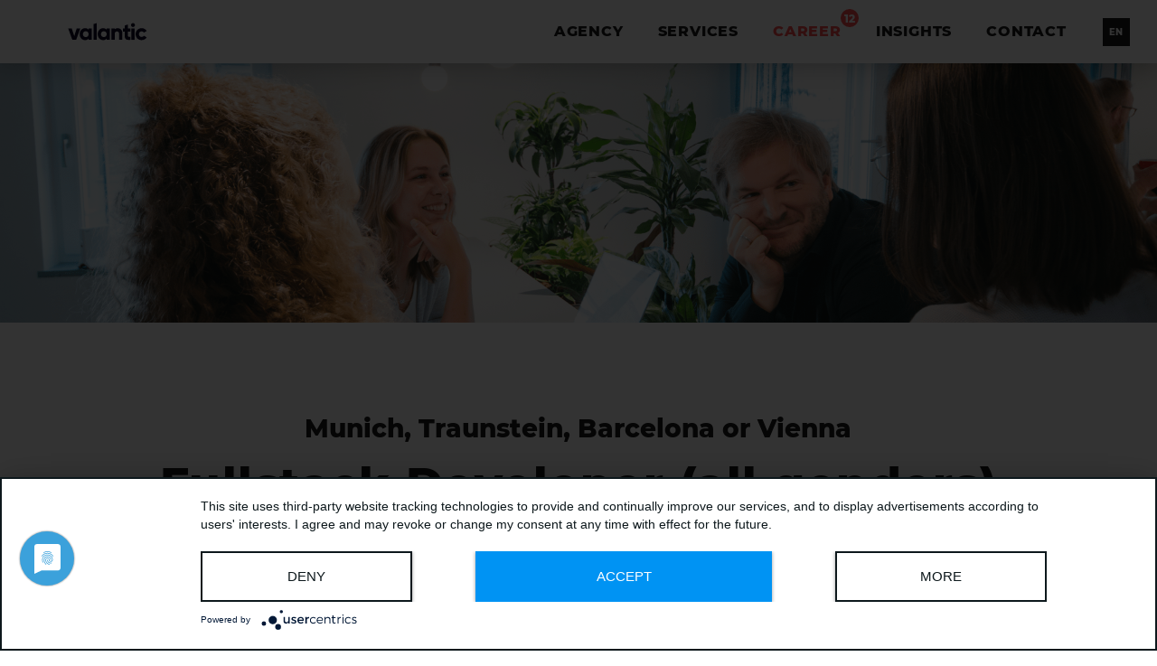

--- FILE ---
content_type: text/html; charset=UTF-8
request_url: https://www.dgtls.com/en/fullstack-developer~j379
body_size: 17978
content:
<!doctype html>
    <!--[if lt IE 7]>      <html class="no-js lt-ie9 lt-ie8 lt-ie7" lang="en"> <![endif]-->
    <!--[if IE 7]>         <html class="no-js lt-ie9 lt-ie8" lang="en"> <![endif]-->
    <!--[if IE 8]>         <html class="no-js lt-ie9" lang="en"> <![endif]-->
    <!--[if gt IE 8]><!--> <html class="no-js" lang="en"> <!--<![endif]-->
    <head>

<meta name="facebook-domain-verification" content="nxuvkqllzq2qacdlo9evhhvhhklyn1" />



<!-- Usercentrics-Script -->
    <script type="application/javascript" src="https://app.usercentrics.eu/latest/main.js" id="oISHjY9p" ></script>
 <!-- Smart Data Protector -->
    <meta data-privacy-proxy-server="https://privacy-proxy-server.usercentrics.eu">
    <!-- This step is required for the Smart Data Protector to be able to unblock the technologies after the user consented. -->
   <script type="application/javascript" src="https://privacy-proxy.usercentrics.eu/latest/uc-block.bundle.js"></script>
    <!-- / Usercentrics-Script -->


                    <meta charset="utf-8">
<meta http-equiv="X-UA-Compatible" content="IE=edge,chrome=1">




                                                        
                                                
    
    

    
    
    <title>Fullstack Developer | valantic DXA Digital Agency</title><meta name="description" content="We are looking for Fullstack Developers to design &amp; implement complex and scalable web applications. Apply now." />
<meta property="og:url" content="https://www.dgtls.com/en/fullstack-developer~j379" />
<meta property="og:title" content="Fullstack Developer | valantic DXA Digital Agency" />
<meta property="og:description" content="We are looking for Fullstack Developers to design &amp; implement complex and scalable web applications. Apply now." />
<meta property="og:image" content="https://www.dgtls.com/career/01_teaser/2024_valantic-dxa-neu/image-thumb__3734__og-image/image-teaser_fullstack.png" />
<meta content='width=device-width, initial-scale=1.0, maximum-scale=1.0, user-scalable=0' name='viewport' />

<link rel='alternate' hreflang='x-default' href='https://www.dgtls.com/en/fullstack-developer~j379'/>
<link rel='alternate' href='https://www.dgtls.com/de/fullstack-entwickler~j379' hreflang='de' /> 
<link rel='alternate' href='https://www.dgtls.com/en/fullstack-developer~j379' hreflang='en' /> 
<link rel='alternate' href='https://www.dgtls.com/es/desarrollador-fullstack~j379' hreflang='es' /> 
<link rel='canonical' href='https://www.dgtls.com/en/fullstack-developer~j379' />    
                    <link rel="icon" href="/_default_upload_bucket/favicon_package_v0.16/favicon.ico">
    <link rel="apple-touch-icon" sizes="180x180" href="/_default_upload_bucket/favicon_package_v0.16/apple-touch-icon.png">
    <link rel="icon" type="image/png" href="/_default_upload_bucket/favicon_package_v0.16/android-chrome-192x192.png" sizes="192x192">
    <link rel="icon" type="image/png" href="/_default_upload_bucket/favicon_package_v0.16/android-chrome-512x512.png" sizes="512x512">
    <link rel="icon" type="image/png" sizes="32x32" href="/_default_upload_bucket/favicon_package_v0.16/favicon-32x32.png">
    <link rel="icon" type="image/png" sizes="16x16" href="/_default_upload_bucket/favicon_package_v0.16/favicon-16x16.png">
    <link rel="icon" type="image/png" sizes="16x16" href="/_default_upload_bucket/favicon_package_v0.16/mstile-150x150.png">
    <link rel="manifest" href="/_default_upload_bucket/favicon_package_v0.16/site.webmanifest">
    
                    <link rel="stylesheet" href="/bundles/appcore/dist/default/core.693bd973.css">
                            <link rel="stylesheet" media="print" href="/bundles/appcore/dist/default/print.9ea26ebd.css" />
            
    


    

    <script type="text/javascript">
        // create dataLayer
        window.dataLayer = window.dataLayer || [];
        function gtag() {
            dataLayer.push(arguments);
        }

        // set „denied" as default for both ad and analytics storage, as well as ad_user_data and ad_personalization,
        gtag("consent", "default", {
            ad_user_data: "denied",
            ad_personalization: "denied",
            ad_storage: "denied",
            analytics_storage: "denied",
            wait_for_update: 2000 // milliseconds to wait for update
        });

        // Enable ads data redaction by default [optional]
        gtag("set", "ads_data_redaction", true);
    </script>

    <script type="text/javascript">
        // Google Tag Manager
        (function(w, d, s, l, i) {
            w[l] = w[l] || [];
            w[l].push({
                'gtm.start': new Date().getTime(),
                event: 'gtm.js'
            });
            var f = d.getElementsByTagName(s)[0],
                j = d.createElement(s),
                dl = l != 'dataLayer' ? '&l=' + l : '';
            j.async = true;
            j.src =
                'https://www.googletagmanager.com/gtm.js?id=' + i + dl;
            f.parentNode.insertBefore(j, f);
        })(window, document, 'script', 'dataLayer', 'GTM-N5X284'); //replace GTM-XXXXXX with Google Tag Manager ID
    </script>


</head>
    <body class="">

<!-- Google Tag Manager (noscript) -->
<noscript><iframe src="https://tracking.dgtls.com/ns.html?id=GTM-N5X284"
height="0" width="0" style="display:none;visibility:hidden"></iframe></noscript>
<!-- End Google Tag Manager (noscript) -->


            
    <div id="siteWrapper" class="">
                                                                        

    <div class="o-header">    <div class="uk-container"><div class="uk-grid uk-flex-middle"><div class="uk-width-1-6@m uk-width-1-2"><div class="o-header__logo-wrapper"><a href="/en" aria-label="header.logo.link"><div class="a-image o-header__image-wrapper"><picture ><source data-srcset="/logo/Neu/valantic-logo.svg 1x" type="image/svg+xml" /><img data-src="/logo/Neu/valantic-logo.svg" width="1964" height="757" alt="" loading="lazy" class="a-image__image o-header__logo lazyload" /></picture></div></a></div></div><div class="uk-width-5-6@m uk-width-1-2"><div class="o-header__navigations"><div class="uk-grid uk-flex-middle uk-flex-right@l"><div class="uk-width-auto@l"><div class="m-main-navigation o-header__main-nav"><ul class="m-main-navigation__list"><li class="m-main-navigation__list-item"><a class="a-link a-link--main-nav m-main-navigation__link" href='/en/agency' title='' target=''>    Agency</a></li><li class="m-main-navigation__list-item"><a class="a-link a-link--main-nav m-main-navigation__link" href='/en/services' title='' target=''>    Services</a></li><li class="m-main-navigation__list-item"><a class="a-link a-link--main-nav m-main-navigation__link active" href='/en/career' title='' target=''>    Career</a><span class="m-main-navigation__list-item-job-counter">12</span></li><li class="m-main-navigation__list-item"><a class="a-link a-link--main-nav m-main-navigation__link" href='/en/insights' title='' target=''>    Insights</a></li><li class="m-main-navigation__list-item"><a class="a-link a-link--main-nav m-main-navigation__link" href='/en/contact' title='' target=''>    Contact</a></li></ul></div></div><div class="uk-width-auto@l"><div class="m-language-switch o-header__language-switch"><div class="m-language-switch__item-wrapper"><span class="m-language-switch__item m-language-switch__item--active">
                    EN
                </span></div><div class="m-language-switch__dropdown"><div class="m-language-switch__item-wrapper m-language-switch__item-wrapper--dropdown"><a class="a-link a-link--language-switch m-language-switch__link m-language-switch__item m-language-switch__item--dropdown" href='/de/fullstack-entwickler~j379' title='m-language-switch.item.lang.de'>    DE</a></div><div class="m-language-switch__item-wrapper m-language-switch__item-wrapper--dropdown"><a class="a-link a-link--language-switch m-language-switch__link m-language-switch__item m-language-switch__item--dropdown" href='/es/desarrollador-fullstack~j379' title='m-language-switch.item.lang.es'>    ES</a></div></div></div></div></div></div><div class="o-header__navigations--mobile"><div class="o-header__mobile-menu o-header__mobile-menu--open"><span class="icon icon-menu_m"><svg class="icon-menu_m"><use xlink:href="/static/icomoon/symbol-defs.svg#icon-menu_m"></use></svg></span></div><div class="o-header__mobile-menu o-header__mobile-menu--close"><span class="icon icon-cross_m"><svg class="icon-cross_m"><use xlink:href="/static/icomoon/symbol-defs.svg#icon-cross_m"></use></svg></span></div></div></div></div></div></div>
                            
        
                        
    <div class="o-stage o-stage--reduced">    <div class="m-media m-media--reduced"><div class="m-media__item m-media__item--image"><div class="a-image m-media__image-wrapper"><picture ><source data-srcset="/career/02_stage/2024_valantic-dxa-neu/image-thumb__3736__stage-reduced/image-header-fullstack~-~media--480b6f82--query.jpg 1x, /career/02_stage/2024_valantic-dxa-neu/image-thumb__3736__stage-reduced/image-header-fullstack~-~media--480b6f82--query@2x.jpg 2x" media="(max-width: 575px)" type="image/jpeg" /><source data-srcset="/career/02_stage/2024_valantic-dxa-neu/image-thumb__3736__stage-reduced/image-header-fullstack~-~media--92aa2fb2--query.jpg 1x, /career/02_stage/2024_valantic-dxa-neu/image-thumb__3736__stage-reduced/image-header-fullstack~-~media--92aa2fb2--query@2x.jpg 2x" media="(max-width: 767px)" type="image/jpeg" /><source data-srcset="/career/02_stage/2024_valantic-dxa-neu/image-thumb__3736__stage-reduced/image-header-fullstack~-~media--0f9b86cf--query.jpg 1x, /career/02_stage/2024_valantic-dxa-neu/image-thumb__3736__stage-reduced/image-header-fullstack~-~media--0f9b86cf--query@2x.jpg 2x" media="(max-width: 991px)" type="image/jpeg" /><source data-srcset="/career/02_stage/2024_valantic-dxa-neu/image-thumb__3736__stage-reduced/image-header-fullstack.jpg 1x, /career/02_stage/2024_valantic-dxa-neu/image-thumb__3736__stage-reduced/image-header-fullstack@2x.jpg 2x" type="image/jpeg" /><img data-src="/career/02_stage/2024_valantic-dxa-neu/image-thumb__3736__stage-reduced/image-header-fullstack.jpg" width="1920" height="430" alt="" loading="lazy" class="a-image__image m-media__image  lazyload" /></picture></div></div></div></div>
            
    
    <div class="o-wysiwyg o-wysiwyg--center o-wysiwyg--full-width">    <div class="uk-container">
                    <div class="uk-grid uk-flex-center@m">
                <div class="uk-width-1-1">
                    <div class="uk-grid uk-flex-center@m">
                        <div class="uk-width-5-6@l">
                            
    <div class="m-wysiwyg">        <div class="m-wysiwyg__header">
        
    <div class="m-c-header">    <span class="h3 m-c-header__topheadline">
            Munich, Traunstein, Barcelona or Vienna
            </span><h1 class="h1 m-c-header__headline">
            Fullstack Developer (all genders)
            </h1><span class="h5 m-c-header__subheadline">
            Full time, 40h per week
            </span></div>
    </div>
    </div>
                        </div>
                    </div>
                </div>
            </div>
            </div>
</div>

    
    <div class="o-wysiwyg-image o-wysiwyg-image--image-small">    <div class="uk-container">
        <div class="uk-grid uk-flex-center">
            <div class="uk-width-5-6@l">
                <div class="uk-grid">
                    <div class="uk-width-2-5@m">
                                                    
    <div class="a-image o-wysiwyg-image__image">    <picture ><source data-srcset="/x_example-images/job-examples/image-thumb__2728__wysiwyg-image-small/MicrosoftTeams-image%20%28172%29.jpg 1x, /x_example-images/job-examples/image-thumb__2728__wysiwyg-image-small/MicrosoftTeams-image%20%28172%29@2x.jpg 2x" type="image/jpeg" /><img data-src="/x_example-images/job-examples/image-thumb__2728__wysiwyg-image-small/MicrosoftTeams-image%20%28172%29.jpg" width="546" height="427" alt="" loading="lazy" class="a-image__image o-wysiwyg-image__image  lazyload" /></picture></div>
                                            </div>
                    <div class="uk-width-3-5@m">
                        
    <div class="o-wysiwyg o-wysiwyg--full-width o-wysiwyg--content-right o-wysiwyg-image__wysiwyg">    <div class="uk-container">
                    <div class="uk-grid uk-flex-center">
                <div class="uk-width-6-6 o-wysiwyg__wysiwyg-outer">
                    <div class="uk-grid uk-flex-right">
                        <div class="uk-width-3-4@xl">
                            
    <div class="m-wysiwyg">        <div class="m-wysiwyg__header">
        
    <div class="m-c-header">    <span class="h3 m-c-header__topheadline">
            What to expect?
            </span><h2 class="h1 m-c-header__headline">
            Your tasks
            </h2></div>
    </div>
<div class="uk-container"><div class="m-wysiwyg__copy"><div class="a-copy"><ul><li>Design and implement complex and scalable web applications in the areas of Ecommerce, PIM, CMS as well as reusable frontend components in Storybook.</li><li>Optimize the user experience in close cooperation with design and conception colleagues</li><li>Improve and extend existing backend and frontend solutions</li><li>Create automated deployment solutions, reusable packages and test</li><li>Code with design principles in mind. OOP, SOLID, DRY are important to us</li><li>Optimize the technical processes together with your colleagues from the different departments.</li></ul></div></div></div>    </div>
                        </div>
                    </div>
                </div>
            </div>
            </div>
</div>
                    </div>
                </div>
            </div>
        </div>
    </div>

</div>

    
    <div class="o-wysiwyg-image o-wysiwyg-image--image-right o-wysiwyg-image--image-small">    <div class="uk-container">
        <div class="uk-grid uk-flex-center">
            <div class="uk-width-5-6@l">
                <div class="uk-grid">
                    <div class="uk-width-2-5@m uk-flex-last@m">
                                                    
    <div class="a-image o-wysiwyg-image__image">    <picture ><source data-srcset="/x_example-images/job-examples/image-thumb__81__wysiwyg-image-small/image-2-13-2x.jpg 1x, /x_example-images/job-examples/image-thumb__81__wysiwyg-image-small/image-2-13-2x@2x.jpg 2x" type="image/jpeg" /><img data-src="/x_example-images/job-examples/image-thumb__81__wysiwyg-image-small/image-2-13-2x.jpg" width="546" height="427" alt="" loading="lazy" class="a-image__image o-wysiwyg-image__image  lazyload" /></picture></div>
                                            </div>
                    <div class="uk-width-3-5@m uk-flex-first@m">
                        
    <div class="o-wysiwyg o-wysiwyg--full-width o-wysiwyg-image__wysiwyg">    <div class="uk-container">
                    <div class="uk-grid uk-flex-center">
                <div class="uk-width-6-6 o-wysiwyg__wysiwyg-outer">
                    <div class="uk-grid uk-flex-left">
                        <div class="uk-width-3-4@xl">
                            
    <div class="m-wysiwyg">        <div class="m-wysiwyg__header">
        
    <div class="m-c-header">    <span class="h3 m-c-header__topheadline">
            How to contribute?
            </span><h2 class="h1 m-c-header__headline">
            Your experience
            </h2></div>
    </div>
<div class="uk-container"><div class="m-wysiwyg__copy"><div class="a-copy"><ul><li>Several years of experience in the development and maintenance of PHP-based web applications, ideally with Symfony.</li><li>Solid experience with frontend frameworks (React, Angular) and responsive web frontends like Twitter Bootstrap and Co.</li><li>Experience with Ecommerce and CM systems</li><li>Excellent knowledge in HTML, CSS, SASS, Javascript (or Typescript)</li><li>Experience with workflow automation (Webpack / Gulp / Grunt etc.) and code versioning (Git)</li><li>Experience with Storybook, React, BEM, templating languages like Twig desirable</li><li>Sound database knowledge (MySQL / NoSQL)</li><li>Knowledge in the creation of APIs (REST / GraphQL)</li><li>Solution-oriented approach, reliability, strong willingness to learn, and technical grasp</li><li>Openness, ability to communicate and work in a team</li><li>Good English skills</li></ul></div></div></div>    </div>
                        </div>
                    </div>
                </div>
            </div>
            </div>
</div>
                    </div>
                </div>
            </div>
        </div>
    </div>

</div>

    
    <div class="o-wysiwyg-image o-wysiwyg-image--image-small">    <div class="uk-container">
        <div class="uk-grid uk-flex-center">
            <div class="uk-width-5-6@l">
                <div class="uk-grid">
                    <div class="uk-width-2-5@m">
                                                    
    <div class="a-image o-wysiwyg-image__image">    <picture ><source data-srcset="/x_example-images/job-examples/image-thumb__80__wysiwyg-image-small/image-2-12-2x.jpg 1x, /x_example-images/job-examples/image-thumb__80__wysiwyg-image-small/image-2-12-2x@2x.jpg 2x" type="image/jpeg" /><img data-src="/x_example-images/job-examples/image-thumb__80__wysiwyg-image-small/image-2-12-2x.jpg" width="546" height="427" alt="" loading="lazy" class="a-image__image o-wysiwyg-image__image  lazyload" /></picture></div>
                                            </div>
                    <div class="uk-width-3-5@m">
                        
    <div class="o-wysiwyg o-wysiwyg--full-width o-wysiwyg--content-right o-wysiwyg-image__wysiwyg">    <div class="uk-container">
                    <div class="uk-grid uk-flex-center">
                <div class="uk-width-6-6 o-wysiwyg__wysiwyg-outer">
                    <div class="uk-grid uk-flex-right">
                        <div class="uk-width-3-4@xl">
                            
    <div class="m-wysiwyg">        <div class="m-wysiwyg__header">
        
    <div class="m-c-header">    <span class="h3 m-c-header__topheadline">
            What defines us?
            </span><h2 class="h1 m-c-header__headline">
            Our Culture
            </h2></div>
    </div>
<div class="uk-container"><div class="m-wysiwyg__copy"><div class="a-copy"><ul><li>A dynamic and demanding agency environment with multiple challenges and an interesting client mix</li><li>Working in an agile and focused team</li><li>Varied and independent tasks with flat hierarchies and mutual trust</li><li>A permanent employment contract with the choice of hybrid or full remote within Germany, Spain or Austria</li><li>Locations in Munich, Traunstein, Barcelona and Vienna</li><li>Flexible working hours (child-friendly and without weekend duty)</li><li>Legendary team events</li></ul></div></div></div>    </div>
                        </div>
                    </div>
                </div>
            </div>
            </div>
</div>
                    </div>
                </div>
            </div>
        </div>
    </div>

</div>

                                                            
                                                                                                                
                                                                                                                
                                                                                                                
                                                                                                                
                                                                        
                        
        
    <div class="o-panorama-cta">
        
    <div
        class="o-panorama-cta__wrapper"
        >
        <div class="uk-container">
            <div class="uk-grid o-panorama-cta__grid">
                <div class="uk-width-2-5@xl uk-width-3-5@m">
                    <div class="o-panorama-cta__headline">
                        Are you valantic DXA?
                    </div>
                    
    <div class="a-copy o-panorama-cta__copy">    <p>Do you have what it takes to move our agency forward? Would you like to know something else? Then simply get in touch with us. Apply directly online or give us a call - ask your questions or request a callback. We look forward to hearing from you!</p></div>

                                            <div class="o-panorama-cta__buttons">
                                                            
    <div class="a-select-links o-panorama-cta__dropdownLinks">    <ul><li class="a-select-links__opener"><span class="a-select-links__link" data-text="Apply online now"><span>Apply online now</span></span><ul class="a-select-links__links"><li><a class="a-button"data-text="In Munich" href='https://dgtls.jobs.personio.de/job/334717?display=en#apply' target='_blank' accesskey='' rel='' tabindex='' title=''><span>
                        In Munich
                    </span></a></li><li><a class="a-button"data-text="In Traunstein" href='https://dgtls.jobs.personio.de/job/334724?display=en#apply' target='_blank' accesskey='' rel='' tabindex='' title=''><span>
                        In Traunstein
                    </span></a></li><li><a class="a-button"data-text="In Barcelona" href='https://dgtls.jobs.personio.de/job/334727?display=en#apply' target='_blank' accesskey='' rel='' tabindex='' title=''><span>
                        In Barcelona
                    </span></a></li><li><a class="a-button"data-text="In Vienna" href='https://dgtls.jobs.personio.de/job/334726?display=en#apply' target='_blank' accesskey='' rel='' tabindex='' title=''><span>
                        In Vienna
                    </span></a></li><li><a class="a-button"data-text="full remote" href='https://dgtls.jobs.personio.de/job/743396#apply' target='_blank' accesskey='' rel='' tabindex='' title=''><span>
                        full remote
                    </span></a></li></ul></li></ul></div>
                                                                                </div>
                                    </div>
            </div>
        </div>
    </div>


</div>
    
    
    <div class="o-blurbs">    <div class="uk-container">
        
    <div class="o-wysiwyg o-wysiwyg--center o-blurbs__wysiwyg">    <div class="uk-container">
                    <div class="uk-grid uk-flex-center@m">
                <div class="uk-width-2-3@l">
                    <div class="uk-grid uk-flex-center@m">
                        <div class="uk-width-5-6@l">
                            
    <div class="m-wysiwyg">        <div class="m-wysiwyg__header">
        
    <div class="m-c-header">    <span class="h3 m-c-header__topheadline">
            It's not only about the money
            </span><span class="h1 m-c-header__headline">
            Our benefits
            </span></div>
    </div>
<div class="uk-container"><div class="m-wysiwyg__copy"><div class="a-copy"><p>Our employees should feel comfortable all the time. That's why we try to make the working environment as pleasant as possible.</p></div></div></div>    </div>
                        </div>
                    </div>
                </div>
            </div>
            </div>
</div>

                    <div class="o-blurbs__blurbs uk-grid">
                                    
    <div class="m-blurb o-blurbs__blurb uk-width-1-2@m">    <div class="uk-grid uk-flex-middle"><div class="uk-width-1-6@s"><div class="a-image m-blurb__image-wrapper"><picture ><source data-srcset="/career/benefits/image-thumb__3663__blurb/icons-benefit-mental-health.jpg 1x, /career/benefits/image-thumb__3663__blurb/icons-benefit-mental-health@2x.jpg 2x" type="image/jpeg" /><img data-src="/career/benefits/image-thumb__3663__blurb/icons-benefit-mental-health.jpg" width="125" height="122" alt="" loading="lazy" class="a-image__image m-blurb__image  lazyload" /></picture></div></div><div class="uk-width-5-6@s"><div class="m-blurb__content"><div class="m-blurb__content-headline">
                        Mental Health
                    </div><div class="m-blurb__content-copy">
                            To support the mental health of our colleagues, we offer anonymous, free access to webinars and group sessions as well as individual consultations with coaches, psychologists or psychotherapists via the platform Nilo.
 
Mental health is not a luxury, but the cornerstone of our happiness.
                        </div></div></div></div></div>
                                    
    <div class="m-blurb o-blurbs__blurb uk-width-1-2@m">    <div class="uk-grid uk-flex-middle"><div class="uk-width-1-6@s"><div class="a-image m-blurb__image-wrapper"><picture ><source data-srcset="/career/benefits/image-thumb__3676__blurb/icons-benefit-workation.jpg 1x, /career/benefits/image-thumb__3676__blurb/icons-benefit-workation@2x.jpg 2x" type="image/jpeg" /><img data-src="/career/benefits/image-thumb__3676__blurb/icons-benefit-workation.jpg" width="125" height="122" alt="" loading="lazy" class="a-image__image m-blurb__image  lazyload" /></picture></div></div><div class="uk-width-5-6@s"><div class="m-blurb__content"><div class="m-blurb__content-headline">
                        Workation
                    </div><div class="m-blurb__content-copy">
                            valantic DXA offers you the possibility to use your mobile work quota also Europe-wide. For example, you can extend your vacation and your vacation feeling. 
                        </div></div></div></div></div>
                                    
    <div class="m-blurb o-blurbs__blurb uk-width-1-2@m">    <div class="uk-grid uk-flex-middle"><div class="uk-width-1-6@s"><div class="a-image m-blurb__image-wrapper"><picture ><source data-srcset="/career/benefits/image-thumb__3672__blurb/icons-benefit-equipment.jpg 1x, /career/benefits/image-thumb__3672__blurb/icons-benefit-equipment@2x.jpg 2x" type="image/jpeg" /><img data-src="/career/benefits/image-thumb__3672__blurb/icons-benefit-equipment.jpg" width="125" height="122" alt="" loading="lazy" class="a-image__image m-blurb__image  lazyload" /></picture></div></div><div class="uk-width-5-6@s"><div class="m-blurb__content"><div class="m-blurb__content-headline">
                        Modern working environment
                    </div><div class="m-blurb__content-copy">
                            No matter where our employees work - at one of our 4 locations, in the home office or on the road - we attach great importance to the best hardware and a modern working environment. Our offices are equipped with the latest technology and we offer the support of an external service provider for home office equipment. 
                        </div></div></div></div></div>
                                    
    <div class="m-blurb o-blurbs__blurb uk-width-1-2@m">    <div class="uk-grid uk-flex-middle"><div class="uk-width-1-6@s"><div class="a-image m-blurb__image-wrapper"><picture ><source data-srcset="/career/benefits/image-thumb__3667__blurb/icons-benefit-locations.jpg 1x, /career/benefits/image-thumb__3667__blurb/icons-benefit-locations@2x.jpg 2x" type="image/jpeg" /><img data-src="/career/benefits/image-thumb__3667__blurb/icons-benefit-locations.jpg" width="125" height="122" alt="" loading="lazy" class="a-image__image m-blurb__image  lazyload" /></picture></div></div><div class="uk-width-5-6@s"><div class="m-blurb__content"><div class="m-blurb__content-headline">
                        Locations
                    </div><div class="m-blurb__content-copy">
                            If you want to manage modern projects, you can't squat in the last hole!  All our offices are equipped with the latest technology and reflect the flair of the location.
                        </div></div></div></div></div>
                                    
    <div class="m-blurb o-blurbs__blurb uk-width-1-2@m">    <div class="uk-grid uk-flex-middle"><div class="uk-width-1-6@s"><div class="a-image m-blurb__image-wrapper"><picture ><source data-srcset="/career/benefits/image-thumb__3674__blurb/icons-benefit-teamevent.jpg 1x, /career/benefits/image-thumb__3674__blurb/icons-benefit-teamevent@2x.jpg 2x" type="image/jpeg" /><img data-src="/career/benefits/image-thumb__3674__blurb/icons-benefit-teamevent.jpg" width="125" height="122" alt="" loading="lazy" class="a-image__image m-blurb__image  lazyload" /></picture></div></div><div class="uk-width-5-6@s"><div class="m-blurb__content"><div class="m-blurb__content-headline">
                        Teamevents
                    </div><div class="m-blurb__content-copy">
                            Numerous joint team events bring us all together again as a group, even if we work across Europe. From Christmas and summer parties, to joint activities and mountain festivals - there's a lot going on. Check out our Instagram channel for more insights.  
                        </div></div></div></div></div>
                                    
    <div class="m-blurb o-blurbs__blurb uk-width-1-2@m">    <div class="uk-grid uk-flex-middle"><div class="uk-width-1-6@s"><div class="a-image m-blurb__image-wrapper"><picture ><source data-srcset="/career/benefits/image-thumb__3675__blurb/icons-benefit-corporate-benefits.jpg 1x, /career/benefits/image-thumb__3675__blurb/icons-benefit-corporate-benefits@2x.jpg 2x" type="image/jpeg" /><img data-src="/career/benefits/image-thumb__3675__blurb/icons-benefit-corporate-benefits.jpg" width="125" height="122" alt="" loading="lazy" class="a-image__image m-blurb__image  lazyload" /></picture></div></div><div class="uk-width-5-6@s"><div class="m-blurb__content"><div class="m-blurb__content-headline">
                        Corporate Benefits
                    </div><div class="m-blurb__content-copy">
                            At valantic DXA you can benefit from numerous offers and discounts at many companies. Simply register, browse and store. This applies to new shoes as well as gardening tools, vacations or the latest console... 
                        </div></div></div></div></div>
                                    
    <div class="m-blurb o-blurbs__blurb uk-width-1-2@m">    <div class="uk-grid uk-flex-middle"><div class="uk-width-1-6@s"><div class="a-image m-blurb__image-wrapper"><picture ><source data-srcset="/career/benefits/image-thumb__3666__blurb/icons-benefit-mobile-work.jpg 1x, /career/benefits/image-thumb__3666__blurb/icons-benefit-mobile-work@2x.jpg 2x" type="image/jpeg" /><img data-src="/career/benefits/image-thumb__3666__blurb/icons-benefit-mobile-work.jpg" width="125" height="122" alt="" loading="lazy" class="a-image__image m-blurb__image  lazyload" /></picture></div></div><div class="uk-width-5-6@s"><div class="m-blurb__content"><div class="m-blurb__content-headline">
                        Mobile Work
                    </div><div class="m-blurb__content-copy">
                            Thanks to our flexible mobile work arrangement, you can work between 40 - 130 days per year outside your contracted work location, depending on your work model. Perfect for optimally combining job and family.  
                        </div></div></div></div></div>
                                    
    <div class="m-blurb o-blurbs__blurb uk-width-1-2@m">    <div class="uk-grid uk-flex-middle"><div class="uk-width-1-6@s"><div class="a-image m-blurb__image-wrapper"><picture ><source data-srcset="/career/benefits/image-thumb__3668__blurb/icons-benefit-jobrad.jpg 1x, /career/benefits/image-thumb__3668__blurb/icons-benefit-jobrad@2x.jpg 2x" type="image/jpeg" /><img data-src="/career/benefits/image-thumb__3668__blurb/icons-benefit-jobrad.jpg" width="125" height="122" alt="" loading="lazy" class="a-image__image m-blurb__image  lazyload" /></picture></div></div><div class="uk-width-5-6@s"><div class="m-blurb__content"><div class="m-blurb__content-headline">
                        Bike
                    </div><div class="m-blurb__content-copy">
                            With the JobRad program, you can put together the bike of your dreams and lease it from the dealer of your choice. The great thing about it is that the leasing amounts are deducted from your gross salary, thus optimizing your salary.  
                        </div></div></div></div></div>
                                    
    <div class="m-blurb o-blurbs__blurb uk-width-1-2@m">    <div class="uk-grid uk-flex-middle"><div class="uk-width-1-6@s"><div class="a-image m-blurb__image-wrapper"><picture ><source data-srcset="/career/benefits/image-thumb__3665__blurb/icons-benefit-arbeitsumgebung.jpg 1x, /career/benefits/image-thumb__3665__blurb/icons-benefit-arbeitsumgebung@2x.jpg 2x" type="image/jpeg" /><img data-src="/career/benefits/image-thumb__3665__blurb/icons-benefit-arbeitsumgebung.jpg" width="125" height="122" alt="" loading="lazy" class="a-image__image m-blurb__image  lazyload" /></picture></div></div><div class="uk-width-5-6@s"><div class="m-blurb__content"><div class="m-blurb__content-headline">
                        Working environment
                    </div><div class="m-blurb__content-copy">
                            Noisy open-plan office with no decoration or opportunities for mental downtime? 
Not with us! At all our locations, we try to make the working environment as interesting, pleasant and inspiring as possible.
And if you have a crazy idea for an improvement, let us know!
                        </div></div></div></div></div>
                                    
    <div class="m-blurb o-blurbs__blurb uk-width-1-2@m">    <div class="uk-grid uk-flex-middle"><div class="uk-width-1-6@s"><div class="a-image m-blurb__image-wrapper"><picture ><source data-srcset="/career/benefits/image-thumb__3671__blurb/icons-benefit-buerohund.jpg 1x, /career/benefits/image-thumb__3671__blurb/icons-benefit-buerohund@2x.jpg 2x" type="image/jpeg" /><img data-src="/career/benefits/image-thumb__3671__blurb/icons-benefit-buerohund.jpg" width="125" height="122" alt="" loading="lazy" class="a-image__image m-blurb__image  lazyload" /></picture></div></div><div class="uk-width-5-6@s"><div class="m-blurb__content"><div class="m-blurb__content-headline">
                        Office Dog
                    </div><div class="m-blurb__content-copy">
                            It doesn't matter whether you can't organize care for your dog or need your four-legged friend as emotional support - everything is welcome here, from small to large. We offer you our own dog-friendly offices.

There is only one iron rule: everyone cleans up their own mess...
                        </div></div></div></div></div>
                                    
    <div class="m-blurb o-blurbs__blurb uk-width-1-2@m">    <div class="uk-grid uk-flex-middle"><div class="uk-width-1-6@s"><div class="a-image m-blurb__image-wrapper"><picture ><source data-srcset="/career/benefits/image-thumb__3673__blurb/icons-benefit-egym.jpg 1x, /career/benefits/image-thumb__3673__blurb/icons-benefit-egym@2x.jpg 2x" type="image/jpeg" /><img data-src="/career/benefits/image-thumb__3673__blurb/icons-benefit-egym.jpg" width="125" height="122" alt="" loading="lazy" class="a-image__image m-blurb__image  lazyload" /></picture></div></div><div class="uk-width-5-6@s"><div class="m-blurb__content"><div class="m-blurb__content-headline">
                        EGYM Wellpass (available only in Germany)
                    </div><div class="m-blurb__content-copy">
                            With our EGYM Wellpass offer, you can get yourself up to operating temperature before work, strengthen your muscles during your lunch break or blow off steam in the evening.
The EGYM Wellpass includes over 6000 studios throughout Germany.
                        </div></div></div></div></div>
                                    
    <div class="m-blurb o-blurbs__blurb uk-width-1-2@m">    <div class="uk-grid uk-flex-middle"><div class="uk-width-1-6@s"><div class="a-image m-blurb__image-wrapper"><picture ><source data-srcset="/career/benefits/image-thumb__3669__blurb/icons-benefit-flexible-arbeitszeit.jpg 1x, /career/benefits/image-thumb__3669__blurb/icons-benefit-flexible-arbeitszeit@2x.jpg 2x" type="image/jpeg" /><img data-src="/career/benefits/image-thumb__3669__blurb/icons-benefit-flexible-arbeitszeit.jpg" width="125" height="122" alt="" loading="lazy" class="a-image__image m-blurb__image  lazyload" /></picture></div></div><div class="uk-width-5-6@s"><div class="m-blurb__content"><div class="m-blurb__content-headline">
                        Flexible Working Hours
                    </div><div class="m-blurb__content-copy">
                            Yes, we have core working hours during which our chapters must be available. However, we can coordinate with each other and start later or finish earlier. Depending on what the current situation requires.

                        </div></div></div></div></div>
                                    
    <div class="m-blurb o-blurbs__blurb uk-width-1-2@m">    <div class="uk-grid uk-flex-middle"><div class="uk-width-1-6@s"><div class="a-image m-blurb__image-wrapper"><picture ><source data-srcset="/career/benefits/image-thumb__3670__blurb/icons-benefit-weiterbildung.jpg 1x, /career/benefits/image-thumb__3670__blurb/icons-benefit-weiterbildung@2x.jpg 2x" type="image/jpeg" /><img data-src="/career/benefits/image-thumb__3670__blurb/icons-benefit-weiterbildung.jpg" width="125" height="122" alt="" loading="lazy" class="a-image__image m-blurb__image  lazyload" /></picture></div></div><div class="uk-width-5-6@s"><div class="m-blurb__content"><div class="m-blurb__content-headline">
                        Further Education
                    </div><div class="m-blurb__content-copy">
                            Acquiring new skills or deepening your knowledge to expert level is a prerequisite for us.
To ensure that you continue to learn as much as possible, we offer you a wide range of opportunities.
If it makes sense, it will be done!
                        </div></div></div></div></div>
                            </div>
            </div>
</div>

            
    <div class="o-contact-persons">
    <div class="uk-container">
                    
    <div class="o-wysiwyg o-wysiwyg--center o-contact-persons__wysiwyg">    <div class="uk-container">
                    <div class="uk-grid uk-flex-center@m">
                <div class="uk-width-2-3@l">
                    <div class="uk-grid uk-flex-center@m">
                        <div class="uk-width-5-6@l">
                            
    <div class="m-wysiwyg">        <div class="m-wysiwyg__header">
        
    <div class="m-c-header">    <span class="h1 m-c-header__headline">
            Please get in touch!
            </span><span class="h5 m-c-header__subheadline">
            How can we help you? Do you have any questions in advance regarding your possible tasks? Is there anything you would like to have clarified? Are you interested in specific projects?
            </span></div>
    </div>
<div class="uk-container"><div class="m-wysiwyg__copy"><div class="a-copy"><p>Then get in touch with us. Here you can see your three contact persons who will be happy to answer your questions. Call or write an email. Free of charge, without obligation, but guaranteed not for nothing.</p></div></div></div>    </div>
                        </div>
                    </div>
                </div>
            </div>
            </div>
</div>
        
                    <div class="uk-grid o-contact-persons__wrapper">
                                    <div class="uk-width-1-3@l uk-width-1-2@m o-contact-persons__contact-person" data-priority="1">
                        
    <div class="m-contactperson">    <div class="m-contactperson__image-outer"><div class="a-image m-contactperson__image-wrapper"><picture ><source data-srcset="/employee-images/dev/image-thumb__4182__teaser-contactperson/0d41f445602dbfc1ded2822590242827cf9e3d3f.jpg 1x, /employee-images/dev/image-thumb__4182__teaser-contactperson/0d41f445602dbfc1ded2822590242827cf9e3d3f@2x.jpg 2x" type="image/jpeg" /><img data-src="/employee-images/dev/image-thumb__4182__teaser-contactperson/0d41f445602dbfc1ded2822590242827cf9e3d3f.jpg" width="438" height="423" alt="" loading="lazy" class="a-image__image m-contactperson__image  lazyload" /></picture></div></div><div class="m-contactperson__content-wrapper"><div class="m-contactperson__content"><div
                    class="m-contactperson__content-border m-contactperson__content-border--dev"></div><div class="m-contactperson__content-headline">
                    Tobias
                </div><div class="m-contactperson__content-subline">
                        Chapter Lead Development                    </div></div></div></div>
                    </div>
                                    <div class="uk-width-1-3@l uk-width-1-2@m o-contact-persons__contact-person" data-priority="1">
                        
    <div class="m-contactperson">    <div class="m-contactperson__image-outer"><div class="a-image m-contactperson__image-wrapper"><picture ><source data-srcset="/employee-images/other/image-thumb__4212__teaser-contactperson/1095ddd17531db792b539f8a2d7ddd358e7c89a0.jpg 1x, /employee-images/other/image-thumb__4212__teaser-contactperson/1095ddd17531db792b539f8a2d7ddd358e7c89a0@2x.jpg 2x" type="image/jpeg" /><img data-src="/employee-images/other/image-thumb__4212__teaser-contactperson/1095ddd17531db792b539f8a2d7ddd358e7c89a0.jpg" width="438" height="423" alt="" loading="lazy" class="a-image__image m-contactperson__image  lazyload" /></picture></div></div><div class="m-contactperson__content-wrapper"><div class="m-contactperson__content"><div
                    class="m-contactperson__content-border m-contactperson__content-border--other"></div><div class="m-contactperson__content-headline">
                    Elena
                </div><div class="m-contactperson__content-subline">
                        HR-Manager                    </div></div></div></div>
                    </div>
                
                                    <div class="uk-width-1-3@l uk-width-1-2@m o-contact-persons__contact-person o-contact-persons__contact-person--switch">
                        
    <div class="m-contactperson-slider">    <div uk-slideshow="animation: fade; autoplay: true; autoplay-interval: 3000;"><ul class="uk-slideshow-items"><li><div class="m-contactperson"><div class="m-contactperson__image-outer"><div class="a-image m-contactperson__image-wrapper"><picture ><source data-srcset="/employee-images/dev/image-thumb__4194__teaser-contactperson/dc579f4efff1e3d86f78d50ebefd3abd8c670f72.jpg 1x, /employee-images/dev/image-thumb__4194__teaser-contactperson/dc579f4efff1e3d86f78d50ebefd3abd8c670f72@2x.jpg 2x" type="image/jpeg" /><img data-src="/employee-images/dev/image-thumb__4194__teaser-contactperson/dc579f4efff1e3d86f78d50ebefd3abd8c670f72.jpg" width="438" height="423" alt="" loading="lazy" class="a-image__image m-contactperson__image  lazyload" /></picture></div></div><div class="m-contactperson__content-wrapper"><div class="m-contactperson__content"><div
                    class="m-contactperson__content-border m-contactperson__content-border--dev"></div><div class="m-contactperson__content-headline">
                    Silke
                </div><div class="m-contactperson__content-subline">
                        Web Developer                    </div></div></div></div></li><li><div class="m-contactperson"><div class="m-contactperson__image-outer"><div class="a-image m-contactperson__image-wrapper"><picture ><source data-srcset="/employee-images/dev/image-thumb__4209__teaser-contactperson/62a64051826de2584a972e8bbae366fdb4312876.jpg 1x, /employee-images/dev/image-thumb__4209__teaser-contactperson/62a64051826de2584a972e8bbae366fdb4312876@2x.jpg 2x" type="image/jpeg" /><img data-src="/employee-images/dev/image-thumb__4209__teaser-contactperson/62a64051826de2584a972e8bbae366fdb4312876.jpg" width="438" height="423" alt="" loading="lazy" class="a-image__image m-contactperson__image  lazyload" /></picture></div></div><div class="m-contactperson__content-wrapper"><div class="m-contactperson__content"><div
                    class="m-contactperson__content-border m-contactperson__content-border--dev"></div><div class="m-contactperson__content-headline">
                    Nils
                </div><div class="m-contactperson__content-subline">
                        Web Developer                    </div></div></div></div></li><li><div class="m-contactperson"><div class="m-contactperson__image-outer"><div class="a-image m-contactperson__image-wrapper"><picture ><source data-srcset="/employee-images/dev/image-thumb__4216__teaser-contactperson/25858c1bbee088de693358dece47f8365de7a4c5.jpg 1x, /employee-images/dev/image-thumb__4216__teaser-contactperson/25858c1bbee088de693358dece47f8365de7a4c5@2x.jpg 2x" type="image/jpeg" /><img data-src="/employee-images/dev/image-thumb__4216__teaser-contactperson/25858c1bbee088de693358dece47f8365de7a4c5.jpg" width="438" height="423" alt="" loading="lazy" class="a-image__image m-contactperson__image  lazyload" /></picture></div></div><div class="m-contactperson__content-wrapper"><div class="m-contactperson__content"><div
                    class="m-contactperson__content-border m-contactperson__content-border--dev"></div><div class="m-contactperson__content-headline">
                    Kilian
                </div><div class="m-contactperson__content-subline">
                        Web Developer                    </div></div></div></div></li><li><div class="m-contactperson"><div class="m-contactperson__image-outer"><div class="a-image m-contactperson__image-wrapper"><picture ><source data-srcset="/employee-images/dev/image-thumb__4244__teaser-contactperson/c17dbc9c59766f0cf46897de489ad4615fedd4c0.jpg 1x, /employee-images/dev/image-thumb__4244__teaser-contactperson/c17dbc9c59766f0cf46897de489ad4615fedd4c0@2x.jpg 2x" type="image/jpeg" /><img data-src="/employee-images/dev/image-thumb__4244__teaser-contactperson/c17dbc9c59766f0cf46897de489ad4615fedd4c0.jpg" width="438" height="423" alt="" loading="lazy" class="a-image__image m-contactperson__image  lazyload" /></picture></div></div><div class="m-contactperson__content-wrapper"><div class="m-contactperson__content"><div
                    class="m-contactperson__content-border m-contactperson__content-border--dev"></div><div class="m-contactperson__content-headline">
                    Paul
                </div><div class="m-contactperson__content-subline">
                        Web Developer                    </div></div></div></div></li><li><div class="m-contactperson"><div class="m-contactperson__image-outer"><div class="a-image m-contactperson__image-wrapper"><picture ><source data-srcset="/employee-images/dev/image-thumb__4166__teaser-contactperson/275ebda2f5ea72cf6ff85803a954743f9ea9ebd8.jpg 1x, /employee-images/dev/image-thumb__4166__teaser-contactperson/275ebda2f5ea72cf6ff85803a954743f9ea9ebd8@2x.jpg 2x" type="image/jpeg" /><img data-src="/employee-images/dev/image-thumb__4166__teaser-contactperson/275ebda2f5ea72cf6ff85803a954743f9ea9ebd8.jpg" width="438" height="423" alt="" loading="lazy" class="a-image__image m-contactperson__image  lazyload" /></picture></div></div><div class="m-contactperson__content-wrapper"><div class="m-contactperson__content"><div
                    class="m-contactperson__content-border m-contactperson__content-border--dev"></div><div class="m-contactperson__content-headline">
                    Tobias
                </div><div class="m-contactperson__content-subline">
                        Web Developer                    </div></div></div></div></li><li><div class="m-contactperson"><div class="m-contactperson__image-outer"><div class="a-image m-contactperson__image-wrapper"><picture ><source data-srcset="/employee-images/dev/image-thumb__4222__teaser-contactperson/f1a88ba36dced4362d4aaf125e611608b42d2f86.jpg 1x, /employee-images/dev/image-thumb__4222__teaser-contactperson/f1a88ba36dced4362d4aaf125e611608b42d2f86@2x.jpg 2x" type="image/jpeg" /><img data-src="/employee-images/dev/image-thumb__4222__teaser-contactperson/f1a88ba36dced4362d4aaf125e611608b42d2f86.jpg" width="438" height="423" alt="" loading="lazy" class="a-image__image m-contactperson__image  lazyload" /></picture></div></div><div class="m-contactperson__content-wrapper"><div class="m-contactperson__content"><div
                    class="m-contactperson__content-border m-contactperson__content-border--dev"></div><div class="m-contactperson__content-headline">
                    David
                </div><div class="m-contactperson__content-subline">
                        Web Developer                    </div></div></div></div></li><li><div class="m-contactperson"><div class="m-contactperson__image-outer"><div class="a-image m-contactperson__image-wrapper"><picture ><source data-srcset="/employee-images/dev/image-thumb__4223__teaser-contactperson/02a09246026b83e6f55d89e277f490cc17149c5c.jpg 1x, /employee-images/dev/image-thumb__4223__teaser-contactperson/02a09246026b83e6f55d89e277f490cc17149c5c@2x.jpg 2x" type="image/jpeg" /><img data-src="/employee-images/dev/image-thumb__4223__teaser-contactperson/02a09246026b83e6f55d89e277f490cc17149c5c.jpg" width="438" height="423" alt="" loading="lazy" class="a-image__image m-contactperson__image  lazyload" /></picture></div></div><div class="m-contactperson__content-wrapper"><div class="m-contactperson__content"><div
                    class="m-contactperson__content-border m-contactperson__content-border--dev"></div><div class="m-contactperson__content-headline">
                    Daniel
                </div><div class="m-contactperson__content-subline">
                        Web Developer                    </div></div></div></div></li><li><div class="m-contactperson"><div class="m-contactperson__image-outer"><div class="a-image m-contactperson__image-wrapper"><picture ><source data-srcset="/employee-images/dev/image-thumb__4195__teaser-contactperson/23b6b3362a7e8df822d35c40a83f46cc129c47a4.jpg 1x, /employee-images/dev/image-thumb__4195__teaser-contactperson/23b6b3362a7e8df822d35c40a83f46cc129c47a4@2x.jpg 2x" type="image/jpeg" /><img data-src="/employee-images/dev/image-thumb__4195__teaser-contactperson/23b6b3362a7e8df822d35c40a83f46cc129c47a4.jpg" width="438" height="423" alt="" loading="lazy" class="a-image__image m-contactperson__image  lazyload" /></picture></div></div><div class="m-contactperson__content-wrapper"><div class="m-contactperson__content"><div
                    class="m-contactperson__content-border m-contactperson__content-border--dev"></div><div class="m-contactperson__content-headline">
                    Mikel
                </div><div class="m-contactperson__content-subline">
                        Web Developer                    </div></div></div></div></li><li><div class="m-contactperson"><div class="m-contactperson__image-outer"><div class="a-image m-contactperson__image-wrapper"><picture ><source data-srcset="/employee-images/dev/image-thumb__4256__teaser-contactperson/8122e3c077ce4b30a90139e95efd918f1523c0b6.jpg 1x, /employee-images/dev/image-thumb__4256__teaser-contactperson/8122e3c077ce4b30a90139e95efd918f1523c0b6@2x.jpg 2x" type="image/jpeg" /><img data-src="/employee-images/dev/image-thumb__4256__teaser-contactperson/8122e3c077ce4b30a90139e95efd918f1523c0b6.jpg" width="438" height="423" alt="" loading="lazy" class="a-image__image m-contactperson__image  lazyload" /></picture></div></div><div class="m-contactperson__content-wrapper"><div class="m-contactperson__content"><div
                    class="m-contactperson__content-border m-contactperson__content-border--dev"></div><div class="m-contactperson__content-headline">
                    Maximilian
                </div><div class="m-contactperson__content-subline">
                        Auszubildender                    </div></div></div></div></li><li><div class="m-contactperson"><div class="m-contactperson__image-outer"><div class="a-image m-contactperson__image-wrapper"><picture ><source data-srcset="/employee-images/dev/image-thumb__4215__teaser-contactperson/b0d3bd3ee1210e298ddb4f5b0900e2fc47b87726.jpg 1x, /employee-images/dev/image-thumb__4215__teaser-contactperson/b0d3bd3ee1210e298ddb4f5b0900e2fc47b87726@2x.jpg 2x" type="image/jpeg" /><img data-src="/employee-images/dev/image-thumb__4215__teaser-contactperson/b0d3bd3ee1210e298ddb4f5b0900e2fc47b87726.jpg" width="438" height="423" alt="" loading="lazy" class="a-image__image m-contactperson__image  lazyload" /></picture></div></div><div class="m-contactperson__content-wrapper"><div class="m-contactperson__content"><div
                    class="m-contactperson__content-border m-contactperson__content-border--dev"></div><div class="m-contactperson__content-headline">
                    Dmytro
                </div><div class="m-contactperson__content-subline">
                        Web Developer                    </div></div></div></div></li><li><div class="m-contactperson"><div class="m-contactperson__image-outer"><div class="a-image m-contactperson__image-wrapper"><picture ><source data-srcset="/employee-images/dev/image-thumb__4174__teaser-contactperson/d2ae46cbef061db0b1f0f41db12f9a4bf268d4af.jpg 1x, /employee-images/dev/image-thumb__4174__teaser-contactperson/d2ae46cbef061db0b1f0f41db12f9a4bf268d4af@2x.jpg 2x" type="image/jpeg" /><img data-src="/employee-images/dev/image-thumb__4174__teaser-contactperson/d2ae46cbef061db0b1f0f41db12f9a4bf268d4af.jpg" width="438" height="423" alt="" loading="lazy" class="a-image__image m-contactperson__image  lazyload" /></picture></div></div><div class="m-contactperson__content-wrapper"><div class="m-contactperson__content"><div
                    class="m-contactperson__content-border m-contactperson__content-border--dev"></div><div class="m-contactperson__content-headline">
                    Andrey
                </div><div class="m-contactperson__content-subline">
                        Web Developer                    </div></div></div></div></li><li><div class="m-contactperson"><div class="m-contactperson__image-outer"><div class="a-image m-contactperson__image-wrapper"><picture ><source data-srcset="/employee-images/dev/image-thumb__4221__teaser-contactperson/ab4b8f4c2177dcbf99cafb9f4fb4526ab87a31d4.jpg 1x, /employee-images/dev/image-thumb__4221__teaser-contactperson/ab4b8f4c2177dcbf99cafb9f4fb4526ab87a31d4@2x.jpg 2x" type="image/jpeg" /><img data-src="/employee-images/dev/image-thumb__4221__teaser-contactperson/ab4b8f4c2177dcbf99cafb9f4fb4526ab87a31d4.jpg" width="438" height="423" alt="" loading="lazy" class="a-image__image m-contactperson__image  lazyload" /></picture></div></div><div class="m-contactperson__content-wrapper"><div class="m-contactperson__content"><div
                    class="m-contactperson__content-border m-contactperson__content-border--dev"></div><div class="m-contactperson__content-headline">
                    Jesse
                </div><div class="m-contactperson__content-subline">
                        Web Developer                    </div></div></div></div></li><li><div class="m-contactperson"><div class="m-contactperson__image-outer"><div class="a-image m-contactperson__image-wrapper"><picture ><source data-srcset="/employee-images/dev/image-thumb__4246__teaser-contactperson/dc98f5ad3db0490d359f9389a7621f6c3af828aa.jpg 1x, /employee-images/dev/image-thumb__4246__teaser-contactperson/dc98f5ad3db0490d359f9389a7621f6c3af828aa@2x.jpg 2x" type="image/jpeg" /><img data-src="/employee-images/dev/image-thumb__4246__teaser-contactperson/dc98f5ad3db0490d359f9389a7621f6c3af828aa.jpg" width="438" height="423" alt="" loading="lazy" class="a-image__image m-contactperson__image  lazyload" /></picture></div></div><div class="m-contactperson__content-wrapper"><div class="m-contactperson__content"><div
                    class="m-contactperson__content-border m-contactperson__content-border--dev"></div><div class="m-contactperson__content-headline">
                    Daria
                </div><div class="m-contactperson__content-subline">
                        Web Developer                    </div></div></div></div></li><li><div class="m-contactperson"><div class="m-contactperson__image-outer"><div class="a-image m-contactperson__image-wrapper"><picture ><source data-srcset="/employee-images/dev/image-thumb__4181__teaser-contactperson/f3bd713c3ff0f31d7bfa875789231cd53a0cc3c5.jpg 1x, /employee-images/dev/image-thumb__4181__teaser-contactperson/f3bd713c3ff0f31d7bfa875789231cd53a0cc3c5@2x.jpg 2x" type="image/jpeg" /><img data-src="/employee-images/dev/image-thumb__4181__teaser-contactperson/f3bd713c3ff0f31d7bfa875789231cd53a0cc3c5.jpg" width="438" height="423" alt="" loading="lazy" class="a-image__image m-contactperson__image  lazyload" /></picture></div></div><div class="m-contactperson__content-wrapper"><div class="m-contactperson__content"><div
                    class="m-contactperson__content-border m-contactperson__content-border--dev"></div><div class="m-contactperson__content-headline">
                    Nataliya
                </div><div class="m-contactperson__content-subline">
                        Web Developer                    </div></div></div></div></li><li><div class="m-contactperson"><div class="m-contactperson__image-outer"><div class="a-image m-contactperson__image-wrapper"><picture ><source data-srcset="/employee-images/dev/image-thumb__4165__teaser-contactperson/a3c5929cc866317a5c6f41b2152e8d275efa2806.jpg 1x, /employee-images/dev/image-thumb__4165__teaser-contactperson/a3c5929cc866317a5c6f41b2152e8d275efa2806@2x.jpg 2x" type="image/jpeg" /><img data-src="/employee-images/dev/image-thumb__4165__teaser-contactperson/a3c5929cc866317a5c6f41b2152e8d275efa2806.jpg" width="438" height="423" alt="" loading="lazy" class="a-image__image m-contactperson__image  lazyload" /></picture></div></div><div class="m-contactperson__content-wrapper"><div class="m-contactperson__content"><div
                    class="m-contactperson__content-border m-contactperson__content-border--dev"></div><div class="m-contactperson__content-headline">
                    Florian
                </div><div class="m-contactperson__content-subline">
                        Web Developer                    </div></div></div></div></li><li><div class="m-contactperson"><div class="m-contactperson__image-outer"><div class="a-image m-contactperson__image-wrapper"><picture ><source data-srcset="/employee-images/dev/image-thumb__4245__teaser-contactperson/365d4a20dff715f04405681cfa6760ab44f9a793.jpg 1x, /employee-images/dev/image-thumb__4245__teaser-contactperson/365d4a20dff715f04405681cfa6760ab44f9a793@2x.jpg 2x" type="image/jpeg" /><img data-src="/employee-images/dev/image-thumb__4245__teaser-contactperson/365d4a20dff715f04405681cfa6760ab44f9a793.jpg" width="438" height="423" alt="" loading="lazy" class="a-image__image m-contactperson__image  lazyload" /></picture></div></div><div class="m-contactperson__content-wrapper"><div class="m-contactperson__content"><div
                    class="m-contactperson__content-border m-contactperson__content-border--dev"></div><div class="m-contactperson__content-headline">
                    Raphael
                </div><div class="m-contactperson__content-subline">
                        Web Developer                    </div></div></div></div></li><li><div class="m-contactperson"><div class="m-contactperson__image-outer"><div class="a-image m-contactperson__image-wrapper"><picture ><source data-srcset="/employee-images/dev/image-thumb__4268__teaser-contactperson/55af8b46d43d0fc6dae2b2740537fbf1c21c324d.jpg 1x, /employee-images/dev/image-thumb__4268__teaser-contactperson/55af8b46d43d0fc6dae2b2740537fbf1c21c324d@2x.jpg 2x" type="image/jpeg" /><img data-src="/employee-images/dev/image-thumb__4268__teaser-contactperson/55af8b46d43d0fc6dae2b2740537fbf1c21c324d.jpg" width="438" height="423" alt="" loading="lazy" class="a-image__image m-contactperson__image  lazyload" /></picture></div></div><div class="m-contactperson__content-wrapper"><div class="m-contactperson__content"><div
                    class="m-contactperson__content-border m-contactperson__content-border--dev"></div><div class="m-contactperson__content-headline">
                    Fabian
                </div><div class="m-contactperson__content-subline">
                        Engineering Manager Development                    </div></div></div></div></li><li><div class="m-contactperson"><div class="m-contactperson__image-outer"><div class="a-image m-contactperson__image-wrapper"><picture ><source data-srcset="/employee-images/dev/image-thumb__4224__teaser-contactperson/b049b08b5726678d2094b2f4e055d1a426e5118b.jpg 1x, /employee-images/dev/image-thumb__4224__teaser-contactperson/b049b08b5726678d2094b2f4e055d1a426e5118b@2x.jpg 2x" type="image/jpeg" /><img data-src="/employee-images/dev/image-thumb__4224__teaser-contactperson/b049b08b5726678d2094b2f4e055d1a426e5118b.jpg" width="438" height="423" alt="" loading="lazy" class="a-image__image m-contactperson__image  lazyload" /></picture></div></div><div class="m-contactperson__content-wrapper"><div class="m-contactperson__content"><div
                    class="m-contactperson__content-border m-contactperson__content-border--dev"></div><div class="m-contactperson__content-headline">
                    Stanislav
                </div><div class="m-contactperson__content-subline">
                        Web Developer                    </div></div></div></div></li><li><div class="m-contactperson"><div class="m-contactperson__image-outer"><div class="a-image m-contactperson__image-wrapper"><picture ><source data-srcset="/employee-images/dev/image-thumb__4252__teaser-contactperson/9e8b82ad8fb2a7f96dab0d15edafa44a43b7c66b.jpg 1x, /employee-images/dev/image-thumb__4252__teaser-contactperson/9e8b82ad8fb2a7f96dab0d15edafa44a43b7c66b@2x.jpg 2x" type="image/jpeg" /><img data-src="/employee-images/dev/image-thumb__4252__teaser-contactperson/9e8b82ad8fb2a7f96dab0d15edafa44a43b7c66b.jpg" width="438" height="423" alt="" loading="lazy" class="a-image__image m-contactperson__image  lazyload" /></picture></div></div><div class="m-contactperson__content-wrapper"><div class="m-contactperson__content"><div
                    class="m-contactperson__content-border m-contactperson__content-border--dev"></div><div class="m-contactperson__content-headline">
                    Mayra
                </div><div class="m-contactperson__content-subline">
                        Web Developer                    </div></div></div></div></li><li><div class="m-contactperson"><div class="m-contactperson__image-outer"><div class="a-image m-contactperson__image-wrapper"><picture ><source data-srcset="/employee-images/dev/image-thumb__4255__teaser-contactperson/c4eb58bed20a0f7ff712a5758944791c65857910.jpg 1x, /employee-images/dev/image-thumb__4255__teaser-contactperson/c4eb58bed20a0f7ff712a5758944791c65857910@2x.jpg 2x" type="image/jpeg" /><img data-src="/employee-images/dev/image-thumb__4255__teaser-contactperson/c4eb58bed20a0f7ff712a5758944791c65857910.jpg" width="438" height="423" alt="" loading="lazy" class="a-image__image m-contactperson__image  lazyload" /></picture></div></div><div class="m-contactperson__content-wrapper"><div class="m-contactperson__content"><div
                    class="m-contactperson__content-border m-contactperson__content-border--dev"></div><div class="m-contactperson__content-headline">
                    Leon
                </div><div class="m-contactperson__content-subline">
                        Auszubildender                    </div></div></div></div></li><li><div class="m-contactperson"><div class="m-contactperson__image-outer"><div class="a-image m-contactperson__image-wrapper"><picture ><source data-srcset="/employee-images/dev/image-thumb__4178__teaser-contactperson/9fb475455e2da711cd85e7f41e0627fd46cc3b97.jpg 1x, /employee-images/dev/image-thumb__4178__teaser-contactperson/9fb475455e2da711cd85e7f41e0627fd46cc3b97@2x.jpg 2x" type="image/jpeg" /><img data-src="/employee-images/dev/image-thumb__4178__teaser-contactperson/9fb475455e2da711cd85e7f41e0627fd46cc3b97.jpg" width="438" height="423" alt="" loading="lazy" class="a-image__image m-contactperson__image  lazyload" /></picture></div></div><div class="m-contactperson__content-wrapper"><div class="m-contactperson__content"><div
                    class="m-contactperson__content-border m-contactperson__content-border--dev"></div><div class="m-contactperson__content-headline">
                    Ludwig
                </div><div class="m-contactperson__content-subline">
                        Team Lead Development                    </div></div></div></div></li><li><div class="m-contactperson"><div class="m-contactperson__image-outer"><div class="a-image m-contactperson__image-wrapper"><picture ><source data-srcset="/employee-images/dev/image-thumb__4179__teaser-contactperson/70e31fdfcadabd6ceb47e486d6cee103ca96902e.jpg 1x, /employee-images/dev/image-thumb__4179__teaser-contactperson/70e31fdfcadabd6ceb47e486d6cee103ca96902e@2x.jpg 2x" type="image/jpeg" /><img data-src="/employee-images/dev/image-thumb__4179__teaser-contactperson/70e31fdfcadabd6ceb47e486d6cee103ca96902e.jpg" width="438" height="423" alt="" loading="lazy" class="a-image__image m-contactperson__image  lazyload" /></picture></div></div><div class="m-contactperson__content-wrapper"><div class="m-contactperson__content"><div
                    class="m-contactperson__content-border m-contactperson__content-border--dev"></div><div class="m-contactperson__content-headline">
                    Andreas
                </div><div class="m-contactperson__content-subline">
                        Team Lead Development                    </div></div></div></div></li><li><div class="m-contactperson"><div class="m-contactperson__image-outer"><div class="a-image m-contactperson__image-wrapper"><picture ><source data-srcset="/employee-images/dev/image-thumb__4225__teaser-contactperson/a5b1dd32bc182bf3a037a0e2edb257bb86127054.jpg 1x, /employee-images/dev/image-thumb__4225__teaser-contactperson/a5b1dd32bc182bf3a037a0e2edb257bb86127054@2x.jpg 2x" type="image/jpeg" /><img data-src="/employee-images/dev/image-thumb__4225__teaser-contactperson/a5b1dd32bc182bf3a037a0e2edb257bb86127054.jpg" width="438" height="423" alt="" loading="lazy" class="a-image__image m-contactperson__image  lazyload" /></picture></div></div><div class="m-contactperson__content-wrapper"><div class="m-contactperson__content"><div
                    class="m-contactperson__content-border m-contactperson__content-border--dev"></div><div class="m-contactperson__content-headline">
                    Aleix
                </div><div class="m-contactperson__content-subline">
                        Web Developer                    </div></div></div></div></li><li><div class="m-contactperson"><div class="m-contactperson__image-outer"><div class="a-image m-contactperson__image-wrapper"><picture ><source data-srcset="/employee-images/dev/image-thumb__4169__teaser-contactperson/3b98886193897bfeb93e0f76380bc6842843efc0.jpg 1x, /employee-images/dev/image-thumb__4169__teaser-contactperson/3b98886193897bfeb93e0f76380bc6842843efc0@2x.jpg 2x" type="image/jpeg" /><img data-src="/employee-images/dev/image-thumb__4169__teaser-contactperson/3b98886193897bfeb93e0f76380bc6842843efc0.jpg" width="438" height="423" alt="" loading="lazy" class="a-image__image m-contactperson__image  lazyload" /></picture></div></div><div class="m-contactperson__content-wrapper"><div class="m-contactperson__content"><div
                    class="m-contactperson__content-border m-contactperson__content-border--dev"></div><div class="m-contactperson__content-headline">
                    Matthias
                </div><div class="m-contactperson__content-subline">
                        Team Lead Development                    </div></div></div></div></li><li><div class="m-contactperson"><div class="m-contactperson__image-outer"><div class="a-image m-contactperson__image-wrapper"><picture ><source data-srcset="/employee-images/dev/image-thumb__4258__teaser-contactperson/33029504f37d10f32d16fdf7c78a9f1649f0a238.jpg 1x, /employee-images/dev/image-thumb__4258__teaser-contactperson/33029504f37d10f32d16fdf7c78a9f1649f0a238@2x.jpg 2x" type="image/jpeg" /><img data-src="/employee-images/dev/image-thumb__4258__teaser-contactperson/33029504f37d10f32d16fdf7c78a9f1649f0a238.jpg" width="438" height="423" alt="" loading="lazy" class="a-image__image m-contactperson__image  lazyload" /></picture></div></div><div class="m-contactperson__content-wrapper"><div class="m-contactperson__content"><div
                    class="m-contactperson__content-border m-contactperson__content-border--dev"></div><div class="m-contactperson__content-headline">
                    Sara
                </div><div class="m-contactperson__content-subline">
                        Auszubildende                    </div></div></div></div></li><li><div class="m-contactperson"><div class="m-contactperson__image-outer"><div class="a-image m-contactperson__image-wrapper"><picture ><source data-srcset="/employee-images/dev/image-thumb__4254__teaser-contactperson/0902214c175871bbb9c459f3d1161650112ab3fe.jpg 1x, /employee-images/dev/image-thumb__4254__teaser-contactperson/0902214c175871bbb9c459f3d1161650112ab3fe@2x.jpg 2x" type="image/jpeg" /><img data-src="/employee-images/dev/image-thumb__4254__teaser-contactperson/0902214c175871bbb9c459f3d1161650112ab3fe.jpg" width="438" height="423" alt="" loading="lazy" class="a-image__image m-contactperson__image  lazyload" /></picture></div></div><div class="m-contactperson__content-wrapper"><div class="m-contactperson__content"><div
                    class="m-contactperson__content-border m-contactperson__content-border--dev"></div><div class="m-contactperson__content-headline">
                    Evelyn
                </div><div class="m-contactperson__content-subline">
                        Auszubildende                    </div></div></div></div></li><li><div class="m-contactperson"><div class="m-contactperson__image-outer"><div class="a-image m-contactperson__image-wrapper"><picture ><source data-srcset="/employee-images/dev/image-thumb__4163__teaser-contactperson/d427233057c618e8750c394f5c4447e11cea0bb9.jpg 1x, /employee-images/dev/image-thumb__4163__teaser-contactperson/d427233057c618e8750c394f5c4447e11cea0bb9@2x.jpg 2x" type="image/jpeg" /><img data-src="/employee-images/dev/image-thumb__4163__teaser-contactperson/d427233057c618e8750c394f5c4447e11cea0bb9.jpg" width="438" height="423" alt="" loading="lazy" class="a-image__image m-contactperson__image  lazyload" /></picture></div></div><div class="m-contactperson__content-wrapper"><div class="m-contactperson__content"><div
                    class="m-contactperson__content-border m-contactperson__content-border--dev"></div><div class="m-contactperson__content-headline">
                    Saskia
                </div><div class="m-contactperson__content-subline">
                        Team Lead Development                    </div></div></div></div></li><li><div class="m-contactperson"><div class="m-contactperson__image-outer"><div class="a-image m-contactperson__image-wrapper"><picture ><source data-srcset="/employee-images/dev/image-thumb__4239__teaser-contactperson/07b47cadd1b5759fda4fa3350837f85f29351757.jpg 1x, /employee-images/dev/image-thumb__4239__teaser-contactperson/07b47cadd1b5759fda4fa3350837f85f29351757@2x.jpg 2x" type="image/jpeg" /><img data-src="/employee-images/dev/image-thumb__4239__teaser-contactperson/07b47cadd1b5759fda4fa3350837f85f29351757.jpg" width="438" height="423" alt="" loading="lazy" class="a-image__image m-contactperson__image  lazyload" /></picture></div></div><div class="m-contactperson__content-wrapper"><div class="m-contactperson__content"><div
                    class="m-contactperson__content-border m-contactperson__content-border--dev"></div><div class="m-contactperson__content-headline">
                    Jannis
                </div><div class="m-contactperson__content-subline">
                        Team Lead Development                    </div></div></div></div></li><li><div class="m-contactperson"><div class="m-contactperson__image-outer"><div class="a-image m-contactperson__image-wrapper"><picture ><source data-srcset="/employee-images/dev/image-thumb__4259__teaser-contactperson/f89e625887705afc982624b69b87364494ebb092.jpg 1x, /employee-images/dev/image-thumb__4259__teaser-contactperson/f89e625887705afc982624b69b87364494ebb092@2x.jpg 2x" type="image/jpeg" /><img data-src="/employee-images/dev/image-thumb__4259__teaser-contactperson/f89e625887705afc982624b69b87364494ebb092.jpg" width="438" height="423" alt="" loading="lazy" class="a-image__image m-contactperson__image  lazyload" /></picture></div></div><div class="m-contactperson__content-wrapper"><div class="m-contactperson__content"><div
                    class="m-contactperson__content-border m-contactperson__content-border--dev"></div><div class="m-contactperson__content-headline">
                    Simon
                </div><div class="m-contactperson__content-subline">
                        Auszubildender                    </div></div></div></div></li><li><div class="m-contactperson"><div class="m-contactperson__image-outer"><div class="a-image m-contactperson__image-wrapper"><picture ><source data-srcset="/employee-images/dev/image-thumb__4214__teaser-contactperson/b2493ad182a605b6220e9cc5f64fbf549b98019a.jpg 1x, /employee-images/dev/image-thumb__4214__teaser-contactperson/b2493ad182a605b6220e9cc5f64fbf549b98019a@2x.jpg 2x" type="image/jpeg" /><img data-src="/employee-images/dev/image-thumb__4214__teaser-contactperson/b2493ad182a605b6220e9cc5f64fbf549b98019a.jpg" width="438" height="423" alt="" loading="lazy" class="a-image__image m-contactperson__image  lazyload" /></picture></div></div><div class="m-contactperson__content-wrapper"><div class="m-contactperson__content"><div
                    class="m-contactperson__content-border m-contactperson__content-border--dev"></div><div class="m-contactperson__content-headline">
                    Maximilian
                </div><div class="m-contactperson__content-subline">
                        Web Developer                    </div></div></div></div></li><li><div class="m-contactperson"><div class="m-contactperson__image-outer"><div class="a-image m-contactperson__image-wrapper"><picture ><source data-srcset="/employee-images/dev/image-thumb__4260__teaser-contactperson/37f76e936ce6c8812a9f9dc7c2a12ec519b89026.jpg 1x, /employee-images/dev/image-thumb__4260__teaser-contactperson/37f76e936ce6c8812a9f9dc7c2a12ec519b89026@2x.jpg 2x" type="image/jpeg" /><img data-src="/employee-images/dev/image-thumb__4260__teaser-contactperson/37f76e936ce6c8812a9f9dc7c2a12ec519b89026.jpg" width="438" height="423" alt="" loading="lazy" class="a-image__image m-contactperson__image  lazyload" /></picture></div></div><div class="m-contactperson__content-wrapper"><div class="m-contactperson__content"><div
                    class="m-contactperson__content-border m-contactperson__content-border--dev"></div><div class="m-contactperson__content-headline">
                    Simona
                </div><div class="m-contactperson__content-subline">
                        Auszubildende                    </div></div></div></div></li><li><div class="m-contactperson"><div class="m-contactperson__image-outer"><div class="a-image m-contactperson__image-wrapper"><picture ><source data-srcset="/employee-images/dev/image-thumb__4203__teaser-contactperson/eb3f4f5fc16d9972da1cb13995ba629a7328a501.jpg 1x, /employee-images/dev/image-thumb__4203__teaser-contactperson/eb3f4f5fc16d9972da1cb13995ba629a7328a501@2x.jpg 2x" type="image/jpeg" /><img data-src="/employee-images/dev/image-thumb__4203__teaser-contactperson/eb3f4f5fc16d9972da1cb13995ba629a7328a501.jpg" width="438" height="423" alt="" loading="lazy" class="a-image__image m-contactperson__image  lazyload" /></picture></div></div><div class="m-contactperson__content-wrapper"><div class="m-contactperson__content"><div
                    class="m-contactperson__content-border m-contactperson__content-border--dev"></div><div class="m-contactperson__content-headline">
                    Alberto
                </div><div class="m-contactperson__content-subline">
                        Web Developer                    </div></div></div></div></li><li><div class="m-contactperson"><div class="m-contactperson__image-outer"><div class="a-image m-contactperson__image-wrapper"><picture ><source data-srcset="/employee-images/dev/image-thumb__211__teaser-contactperson/lj_dev.jpg 1x, /employee-images/dev/image-thumb__211__teaser-contactperson/lj_dev@2x.jpg 2x" type="image/jpeg" /><img data-src="/employee-images/dev/image-thumb__211__teaser-contactperson/lj_dev.jpg" width="438" height="423" alt="" loading="lazy" class="a-image__image m-contactperson__image  lazyload" /></picture></div></div><div class="m-contactperson__content-wrapper"><div class="m-contactperson__content"><div
                    class="m-contactperson__content-border m-contactperson__content-border--dev"></div><div class="m-contactperson__content-headline">
                    Luka
                </div><div class="m-contactperson__content-subline">
                        Web Developer                    </div></div></div></div></li><li><div class="m-contactperson"><div class="m-contactperson__image-outer"><div class="a-image m-contactperson__image-wrapper"><picture ><source data-srcset="/employee-images/dev/image-thumb__4161__teaser-contactperson/92e008b5bc2a356f38d431c91e7607af42a38fcf.jpg 1x, /employee-images/dev/image-thumb__4161__teaser-contactperson/92e008b5bc2a356f38d431c91e7607af42a38fcf@2x.jpg 2x" type="image/jpeg" /><img data-src="/employee-images/dev/image-thumb__4161__teaser-contactperson/92e008b5bc2a356f38d431c91e7607af42a38fcf.jpg" width="438" height="423" alt="" loading="lazy" class="a-image__image m-contactperson__image  lazyload" /></picture></div></div><div class="m-contactperson__content-wrapper"><div class="m-contactperson__content"><div
                    class="m-contactperson__content-border m-contactperson__content-border--dev"></div><div class="m-contactperson__content-headline">
                    Andreas
                </div><div class="m-contactperson__content-subline">
                        Web Developer                    </div></div></div></div></li><li><div class="m-contactperson"><div class="m-contactperson__image-outer"><div class="a-image m-contactperson__image-wrapper"><picture ><source data-srcset="/employee-images/dev/image-thumb__4251__teaser-contactperson/745f3f5f5a88abf28eb4423842c6075c616267ff.jpg 1x, /employee-images/dev/image-thumb__4251__teaser-contactperson/745f3f5f5a88abf28eb4423842c6075c616267ff@2x.jpg 2x" type="image/jpeg" /><img data-src="/employee-images/dev/image-thumb__4251__teaser-contactperson/745f3f5f5a88abf28eb4423842c6075c616267ff.jpg" width="438" height="423" alt="" loading="lazy" class="a-image__image m-contactperson__image  lazyload" /></picture></div></div><div class="m-contactperson__content-wrapper"><div class="m-contactperson__content"><div
                    class="m-contactperson__content-border m-contactperson__content-border--dev"></div><div class="m-contactperson__content-headline">
                    Mia
                </div><div class="m-contactperson__content-subline">
                        Web Developer                    </div></div></div></div></li><li><div class="m-contactperson"><div class="m-contactperson__image-outer"><div class="a-image m-contactperson__image-wrapper"><picture ><source data-srcset="/employee-images/dev/image-thumb__4237__teaser-contactperson/4b69f5309e64eb934bff2167474d68610405e7a4.jpg 1x, /employee-images/dev/image-thumb__4237__teaser-contactperson/4b69f5309e64eb934bff2167474d68610405e7a4@2x.jpg 2x" type="image/jpeg" /><img data-src="/employee-images/dev/image-thumb__4237__teaser-contactperson/4b69f5309e64eb934bff2167474d68610405e7a4.jpg" width="438" height="423" alt="" loading="lazy" class="a-image__image m-contactperson__image  lazyload" /></picture></div></div><div class="m-contactperson__content-wrapper"><div class="m-contactperson__content"><div
                    class="m-contactperson__content-border m-contactperson__content-border--dev"></div><div class="m-contactperson__content-headline">
                    Alexander
                </div><div class="m-contactperson__content-subline">
                        Team Lead Development                    </div></div></div></div></li><li><div class="m-contactperson"><div class="m-contactperson__image-outer"><div class="a-image m-contactperson__image-wrapper"><picture ><source data-srcset="/employee-images/dev/image-thumb__4250__teaser-contactperson/5b5f7f95545c1771650651b9ed3c2c99e4601efb.jpg 1x, /employee-images/dev/image-thumb__4250__teaser-contactperson/5b5f7f95545c1771650651b9ed3c2c99e4601efb@2x.jpg 2x" type="image/jpeg" /><img data-src="/employee-images/dev/image-thumb__4250__teaser-contactperson/5b5f7f95545c1771650651b9ed3c2c99e4601efb.jpg" width="438" height="423" alt="" loading="lazy" class="a-image__image m-contactperson__image  lazyload" /></picture></div></div><div class="m-contactperson__content-wrapper"><div class="m-contactperson__content"><div
                    class="m-contactperson__content-border m-contactperson__content-border--dev"></div><div class="m-contactperson__content-headline">
                    Magnus
                </div><div class="m-contactperson__content-subline">
                        Web Developer                    </div></div></div></div></li><li><div class="m-contactperson"><div class="m-contactperson__image-outer"><div class="a-image m-contactperson__image-wrapper"><picture ><source data-srcset="/employee-images/dev/image-thumb__4229__teaser-contactperson/0e01db1fc386982596130b19ca19cb1d0ceaf85b.jpg 1x, /employee-images/dev/image-thumb__4229__teaser-contactperson/0e01db1fc386982596130b19ca19cb1d0ceaf85b@2x.jpg 2x" type="image/jpeg" /><img data-src="/employee-images/dev/image-thumb__4229__teaser-contactperson/0e01db1fc386982596130b19ca19cb1d0ceaf85b.jpg" width="438" height="423" alt="" loading="lazy" class="a-image__image m-contactperson__image  lazyload" /></picture></div></div><div class="m-contactperson__content-wrapper"><div class="m-contactperson__content"><div
                    class="m-contactperson__content-border m-contactperson__content-border--dev"></div><div class="m-contactperson__content-headline">
                    Konrad
                </div><div class="m-contactperson__content-subline">
                        Web Developer                    </div></div></div></div></li><li><div class="m-contactperson"><div class="m-contactperson__image-outer"><div class="a-image m-contactperson__image-wrapper"><picture ><source data-srcset="/employee-images/dev/image-thumb__4242__teaser-contactperson/19973135fa2a56c3c2faf3db755bead7b7f485e2.jpg 1x, /employee-images/dev/image-thumb__4242__teaser-contactperson/19973135fa2a56c3c2faf3db755bead7b7f485e2@2x.jpg 2x" type="image/jpeg" /><img data-src="/employee-images/dev/image-thumb__4242__teaser-contactperson/19973135fa2a56c3c2faf3db755bead7b7f485e2.jpg" width="438" height="423" alt="" loading="lazy" class="a-image__image m-contactperson__image  lazyload" /></picture></div></div><div class="m-contactperson__content-wrapper"><div class="m-contactperson__content"><div
                    class="m-contactperson__content-border m-contactperson__content-border--dev"></div><div class="m-contactperson__content-headline">
                    Stefan
                </div><div class="m-contactperson__content-subline">
                        DevOps Engineer                    </div></div></div></div></li><li><div class="m-contactperson"><div class="m-contactperson__image-outer"><div class="a-image m-contactperson__image-wrapper"><picture ><source data-srcset="/employee-images/dev/image-thumb__4205__teaser-contactperson/4ec6d41c8dd64287a2a45480f67b154b70be7b51.jpg 1x, /employee-images/dev/image-thumb__4205__teaser-contactperson/4ec6d41c8dd64287a2a45480f67b154b70be7b51@2x.jpg 2x" type="image/jpeg" /><img data-src="/employee-images/dev/image-thumb__4205__teaser-contactperson/4ec6d41c8dd64287a2a45480f67b154b70be7b51.jpg" width="438" height="423" alt="" loading="lazy" class="a-image__image m-contactperson__image  lazyload" /></picture></div></div><div class="m-contactperson__content-wrapper"><div class="m-contactperson__content"><div
                    class="m-contactperson__content-border m-contactperson__content-border--dev"></div><div class="m-contactperson__content-headline">
                    Maximilian
                </div><div class="m-contactperson__content-subline">
                        Web Developer                    </div></div></div></div></li><li><div class="m-contactperson"><div class="m-contactperson__image-outer"><div class="a-image m-contactperson__image-wrapper"><picture ><source data-srcset="/employee-images/dev/image-thumb__4253__teaser-contactperson/470475b2396de053dde7d42e287f0c5be8a26be7.jpg 1x, /employee-images/dev/image-thumb__4253__teaser-contactperson/470475b2396de053dde7d42e287f0c5be8a26be7@2x.jpg 2x" type="image/jpeg" /><img data-src="/employee-images/dev/image-thumb__4253__teaser-contactperson/470475b2396de053dde7d42e287f0c5be8a26be7.jpg" width="438" height="423" alt="" loading="lazy" class="a-image__image m-contactperson__image  lazyload" /></picture></div></div><div class="m-contactperson__content-wrapper"><div class="m-contactperson__content"><div
                    class="m-contactperson__content-border m-contactperson__content-border--dev"></div><div class="m-contactperson__content-headline">
                    Dominik
                </div><div class="m-contactperson__content-subline">
                        Auszubildender                    </div></div></div></div></li><li><div class="m-contactperson"><div class="m-contactperson__image-outer"><div class="a-image m-contactperson__image-wrapper"><picture ><source data-srcset="/employee-images/dev/image-thumb__4211__teaser-contactperson/fcbefb5803bb8512b8b6b4c216deb972a784b015.jpg 1x, /employee-images/dev/image-thumb__4211__teaser-contactperson/fcbefb5803bb8512b8b6b4c216deb972a784b015@2x.jpg 2x" type="image/jpeg" /><img data-src="/employee-images/dev/image-thumb__4211__teaser-contactperson/fcbefb5803bb8512b8b6b4c216deb972a784b015.jpg" width="438" height="423" alt="" loading="lazy" class="a-image__image m-contactperson__image  lazyload" /></picture></div></div><div class="m-contactperson__content-wrapper"><div class="m-contactperson__content"><div
                    class="m-contactperson__content-border m-contactperson__content-border--dev"></div><div class="m-contactperson__content-headline">
                    Mark
                </div><div class="m-contactperson__content-subline">
                        Team Lead Development                    </div></div></div></div></li><li><div class="m-contactperson"><div class="m-contactperson__image-outer"><div class="a-image m-contactperson__image-wrapper"><picture ><source data-srcset="/employee-images/dev/image-thumb__4249__teaser-contactperson/983d86c899999d48b08e8435019fa208e4d71d5f.jpg 1x, /employee-images/dev/image-thumb__4249__teaser-contactperson/983d86c899999d48b08e8435019fa208e4d71d5f@2x.jpg 2x" type="image/jpeg" /><img data-src="/employee-images/dev/image-thumb__4249__teaser-contactperson/983d86c899999d48b08e8435019fa208e4d71d5f.jpg" width="438" height="423" alt="" loading="lazy" class="a-image__image m-contactperson__image  lazyload" /></picture></div></div><div class="m-contactperson__content-wrapper"><div class="m-contactperson__content"><div
                    class="m-contactperson__content-border m-contactperson__content-border--dev"></div><div class="m-contactperson__content-headline">
                    Tobias
                </div><div class="m-contactperson__content-subline">
                        Web Developer                    </div></div></div></div></li><li><div class="m-contactperson"><div class="m-contactperson__image-outer"><div class="a-image m-contactperson__image-wrapper"><picture ><source data-srcset="/employee-images/dev/image-thumb__4218__teaser-contactperson/864585e5dbe1035e94bd52189829186353dc1192.jpg 1x, /employee-images/dev/image-thumb__4218__teaser-contactperson/864585e5dbe1035e94bd52189829186353dc1192@2x.jpg 2x" type="image/jpeg" /><img data-src="/employee-images/dev/image-thumb__4218__teaser-contactperson/864585e5dbe1035e94bd52189829186353dc1192.jpg" width="438" height="423" alt="" loading="lazy" class="a-image__image m-contactperson__image  lazyload" /></picture></div></div><div class="m-contactperson__content-wrapper"><div class="m-contactperson__content"><div
                    class="m-contactperson__content-border m-contactperson__content-border--dev"></div><div class="m-contactperson__content-headline">
                    Sergi
                </div><div class="m-contactperson__content-subline">
                        Web Developer                    </div></div></div></div></li><li><div class="m-contactperson"><div class="m-contactperson__image-outer"><div class="a-image m-contactperson__image-wrapper"><picture ><source data-srcset="/employee-images/dev/image-thumb__4243__teaser-contactperson/9594a269df9247d1dde2d27e67fdeecf6cbe9ac0.jpg 1x, /employee-images/dev/image-thumb__4243__teaser-contactperson/9594a269df9247d1dde2d27e67fdeecf6cbe9ac0@2x.jpg 2x" type="image/jpeg" /><img data-src="/employee-images/dev/image-thumb__4243__teaser-contactperson/9594a269df9247d1dde2d27e67fdeecf6cbe9ac0.jpg" width="438" height="423" alt="" loading="lazy" class="a-image__image m-contactperson__image  lazyload" /></picture></div></div><div class="m-contactperson__content-wrapper"><div class="m-contactperson__content"><div
                    class="m-contactperson__content-border m-contactperson__content-border--dev"></div><div class="m-contactperson__content-headline">
                    Philipp
                </div><div class="m-contactperson__content-subline">
                        Web Developer                    </div></div></div></div></li><li><div class="m-contactperson"><div class="m-contactperson__image-outer"><div class="a-image m-contactperson__image-wrapper"><picture ><source data-srcset="/employee-images/dev/image-thumb__4257__teaser-contactperson/f0877a674aa74e2d61c399d2e6435d5798fd94b9.jpg 1x, /employee-images/dev/image-thumb__4257__teaser-contactperson/f0877a674aa74e2d61c399d2e6435d5798fd94b9@2x.jpg 2x" type="image/jpeg" /><img data-src="/employee-images/dev/image-thumb__4257__teaser-contactperson/f0877a674aa74e2d61c399d2e6435d5798fd94b9.jpg" width="438" height="423" alt="" loading="lazy" class="a-image__image m-contactperson__image  lazyload" /></picture></div></div><div class="m-contactperson__content-wrapper"><div class="m-contactperson__content"><div
                    class="m-contactperson__content-border m-contactperson__content-border--dev"></div><div class="m-contactperson__content-headline">
                    Quirin
                </div><div class="m-contactperson__content-subline">
                        Auszubildender                    </div></div></div></div></li><li><div class="m-contactperson"><div class="m-contactperson__image-outer"><div class="a-image m-contactperson__image-wrapper"><picture ><source data-srcset="/employee-images/dev/image-thumb__4157__teaser-contactperson/184894aba827cb1b12ce3fa89494d348f100d83e.jpg 1x, /employee-images/dev/image-thumb__4157__teaser-contactperson/184894aba827cb1b12ce3fa89494d348f100d83e@2x.jpg 2x" type="image/jpeg" /><img data-src="/employee-images/dev/image-thumb__4157__teaser-contactperson/184894aba827cb1b12ce3fa89494d348f100d83e.jpg" width="438" height="423" alt="" loading="lazy" class="a-image__image m-contactperson__image  lazyload" /></picture></div></div><div class="m-contactperson__content-wrapper"><div class="m-contactperson__content"><div
                    class="m-contactperson__content-border m-contactperson__content-border--dev"></div><div class="m-contactperson__content-headline">
                    Claudia
                </div><div class="m-contactperson__content-subline">
                        Web Developer                    </div></div></div></div></li><li><div class="m-contactperson"><div class="m-contactperson__image-outer"><div class="a-image m-contactperson__image-wrapper"><picture ><source data-srcset="/employee-images/dev/image-thumb__4193__teaser-contactperson/23d4fb2f425580fe3c87978fae6d5d58811bb656.jpg 1x, /employee-images/dev/image-thumb__4193__teaser-contactperson/23d4fb2f425580fe3c87978fae6d5d58811bb656@2x.jpg 2x" type="image/jpeg" /><img data-src="/employee-images/dev/image-thumb__4193__teaser-contactperson/23d4fb2f425580fe3c87978fae6d5d58811bb656.jpg" width="438" height="423" alt="" loading="lazy" class="a-image__image m-contactperson__image  lazyload" /></picture></div></div><div class="m-contactperson__content-wrapper"><div class="m-contactperson__content"><div
                    class="m-contactperson__content-border m-contactperson__content-border--dev"></div><div class="m-contactperson__content-headline">
                    Sebastian
                </div><div class="m-contactperson__content-subline">
                        Web Developer                    </div></div></div></div></li><li><div class="m-contactperson"><div class="m-contactperson__image-outer"><div class="a-image m-contactperson__image-wrapper"><picture ><source data-srcset="/employee-images/dev/image-thumb__4201__teaser-contactperson/fe3c0cfef3425dbf1c48e05a3e4479eb353296b1.jpg 1x, /employee-images/dev/image-thumb__4201__teaser-contactperson/fe3c0cfef3425dbf1c48e05a3e4479eb353296b1@2x.jpg 2x" type="image/jpeg" /><img data-src="/employee-images/dev/image-thumb__4201__teaser-contactperson/fe3c0cfef3425dbf1c48e05a3e4479eb353296b1.jpg" width="438" height="423" alt="" loading="lazy" class="a-image__image m-contactperson__image  lazyload" /></picture></div></div><div class="m-contactperson__content-wrapper"><div class="m-contactperson__content"><div
                    class="m-contactperson__content-border m-contactperson__content-border--dev"></div><div class="m-contactperson__content-headline">
                    Andrea
                </div><div class="m-contactperson__content-subline">
                        Web Developer                    </div></div></div></div></li><li><div class="m-contactperson"><div class="m-contactperson__image-outer"><div class="a-image m-contactperson__image-wrapper"><picture ><source data-srcset="/employee-images/dev/image-thumb__4248__teaser-contactperson/d9db7c30ac9d66d6d0191dbf066c0d4c5f131138.jpg 1x, /employee-images/dev/image-thumb__4248__teaser-contactperson/d9db7c30ac9d66d6d0191dbf066c0d4c5f131138@2x.jpg 2x" type="image/jpeg" /><img data-src="/employee-images/dev/image-thumb__4248__teaser-contactperson/d9db7c30ac9d66d6d0191dbf066c0d4c5f131138.jpg" width="438" height="423" alt="" loading="lazy" class="a-image__image m-contactperson__image  lazyload" /></picture></div></div><div class="m-contactperson__content-wrapper"><div class="m-contactperson__content"><div
                    class="m-contactperson__content-border m-contactperson__content-border--dev"></div><div class="m-contactperson__content-headline">
                    Milad
                </div><div class="m-contactperson__content-subline">
                        Web Developer                    </div></div></div></div></li></ul></div></div>

                    </div>
                
                            </div>
            </div>

</div>
    
    
    <div class="o-wysiwyg-image o-wysiwyg-image--image-right o-wysiwyg-image--image-small">    <div class="uk-container">
        <div class="uk-grid uk-flex-center">
            <div class="uk-width-5-6@l">
                <div class="uk-grid">
                    <div class="uk-width-2-5@m uk-flex-last@m">
                                                    
    <div class="a-image o-wysiwyg-image__image">    <picture ><source data-srcset="/career/03_content/image-thumb__109__wysiwyg-image-small/content-career-detail-colleagues-jochen-schweizer-2x.jpg 1x, /career/03_content/image-thumb__109__wysiwyg-image-small/content-career-detail-colleagues-jochen-schweizer-2x@2x.jpg 2x" type="image/jpeg" /><img data-src="/career/03_content/image-thumb__109__wysiwyg-image-small/content-career-detail-colleagues-jochen-schweizer-2x.jpg" width="546" height="427" alt="" loading="lazy" class="a-image__image o-wysiwyg-image__image  lazyload" /></picture></div>
                                            </div>
                    <div class="uk-width-3-5@m uk-flex-first@m">
                        
    <div class="o-wysiwyg o-wysiwyg--full-width o-wysiwyg-image__wysiwyg">    <div class="uk-container">
                    <div class="uk-grid uk-flex-center">
                <div class="uk-width-6-6 o-wysiwyg__wysiwyg-outer">
                    <div class="uk-grid uk-flex-left">
                        <div class="uk-width-3-4@xl">
                            
    <div class="m-wysiwyg">        <div class="m-wysiwyg__header">
        
    <div class="m-c-header">    <span class="h1 m-c-header__headline">
            We are valantic DXA!
            </span><span class="h5 m-c-header__subheadline">
            Time to memorize the faces you&#039;ll soon be dealing with.
            </span></div>
    </div>
<div class="uk-container"><div class="m-wysiwyg__copy"><div class="a-copy"><p>We have 100+ colleagues spread across our four locations. Developers, project managers, designers, marketers. Creative, communicative and competent minds. You will work together with them, share the office, drink coffee, manage projects and celebrate successes. Get to know your future colleagues here!</p></div></div></div>    </div>
                        </div>
                    </div>
                </div>
            </div>
            </div>
</div>
                    </div>
                </div>
            </div>
        </div>
    </div>

</div>

    

                    
                                        
        
                        
                        
                        
                
            
                                        
            

    
    



    <div class="o-footer">    <div class="o-footer__contact"><div class="o-panorama-animation-cta o-footer__panorama-cta"><div class="o-panorama-animation-cta__animation-wrapper"><div class="uk-container"><div class="uk-grid uk-flex-center"><div class="uk-width-1-1"><div class="o-panorama-animation-cta__topline uk-text-center">
                                Let&#039;s get in
                            </div><div class="o-svg-animation o-panorama-animation-cta__animation"><div class="o-svg-animation__animation-wrapper" data-textUppercase="true"><div class="slides"><div class="slide" count="0"
                         data-1="Contact"                                                ></div></div><svg version="1.1" class="o-svg-animation__svg" xmlns="http://www.w3.org/2000/svg"
     xmlns:xlink="http://www.w3.org/1999/xlink" width="2371.2px" height="641.1px" viewBox="0 0 2471.2 401.1"
     xml:space="preserve"><!-- TEXTS --><mask maskUnits="userSpaceOnUse" x="-73" y="-53.2" width="3011.9" height="1453" id="bubbles-50"><g class="svg-texts" text-anchor="middle" style="
    font-size: 30rem;
"><text transform="matrix(1 0 0 1 1210.9893 360.1275)" style="fill:#FFFFFF;"></text></g></mask><!-- BUBBLES --><g class="bubbles" style="mask:url(#bubbles-50);"><path d="M1915.1-195.3c-87.9,90.4-16.3,268,122.9,331.9S2339,73.2,2365.6,15.3
                c26.6-57.8-59-269.3-108-291.9C2208.5-299.1,2068.2-352.9,1915.1-195.3z"
              data-svg-origin="2123.5924682617188 -74.89503479003906"
              transform="matrix(1.19105,0.14624,-0.14624,1.19105,-416.6766606284805,-296.25188424117016)"
              style="transform-origin: 0px 0px 0px; fill: rgb(255,75,75);"></path><path d="M1933.8,671.4c90.4,87.9,268,16.3,331.9-122.9s-63.4-301.1-121.3-327.6
                c-57.8-26.6-15.9,174-91.5,266.5C1982.4,573.6,1776.2,518.2,1933.8,671.4z"
              data-svg-origin="2079.5308227539062 464.20994567871094"
              transform="matrix(1.12763,0.41042,-0.41042,1.12763,-74.88991726744689,-912.7373629190677)"
              style="transform-origin: 0px 0px 0px; fill: rgb(255,75,75);"></path><path d="M1258.7-42c70.5-34.1-46.1-157.7-140.5-170.6
                C1024-225.4,918.9-146,884.9-93.2C836.2-17.5,895.4,45,928.6,49.5S1167.6,2,1258.7-42z"
              data-svg-origin="1073.36083984375 -82.1011962890625"
              transform="matrix(1.15351,0.33076,-0.33076,1.15351,-191.93214165606332,-342.4263265474494)"
              style="transform-origin: 0px 0px 0px; fill: rgb(25,55,115);"></path><path d="M-189.2-4.9c-113.8,54.3-108.3,245.6,0,353.9s304.4,45,349.4,0
                s38.1-273.1,0-311.2S9.1-99.5-189.2-4.9z" data-svg-origin="-40.5421142578125 182.0773162841797"
              transform="matrix(1.17795,0.22897,-0.22897,1.17795,48.9049632193294,-23.118175389949727)"
              style="transform-origin: 0px 0px 0px; fill: rgb(255,75,75);"></path><path d="M1503.8,882.5c42.1-118.8-97.1-250.3-250.3-250.3s-247,183.4-247,247
                s166.1,220.1,220.1,220.1C1280.5,1099.3,1430.4,1089.6,1503.8,882.5z"
              data-svg-origin="1258.9588012695312 865.7500305175781"
              transform="matrix(1.19543,0.10458,-0.10458,1.19543,-155.49679392696407,-300.8672651076927)"
              style="transform-origin: 0px 0px 0px; fill: rgb(25,55,115);"></path><path d="M1124.8,102.8C1006,60.8,874.5,199.9,874.5,353.1s183.4,247,247,247
                c63.6,0-58.2-164.8-28.2-280.3C1121.4,212,1331.9,176.2,1124.8,102.8z"
              data-svg-origin="1044.747802734375 347.65540313720703"
              transform="matrix(1.17377,0.24949,-0.24949,1.17377,-94.81531797965431,-321.07289358932803)"
              style="transform-origin: 0px 0px 0px; fill: rgb(255,75,75);"></path><path d="M1695.5,1061.4c101.8,74.3,189.1-184.9,135.9-328.6
                c-53.2-143.7-245.5-232.8-346.2-241.1c-144.5-11.9-188.4,119.6-169.7,170.2C1334.3,712.5,1564,965.3,1695.5,1061.4z"
              data-svg-origin="1579.4620971679688 782.7303161621094"
              transform="matrix(1.12763,-0.41042,0.41042,1.12763,-522.8399977586946,548.3486569875831)"
              style="transform-origin: 0px 0px 0px; fill: rgb(255,75,75);"></path><path d="M1570.8,113.5c-78.3,1.5-24,162.6,56.4,213.6s209,22.8,261.9-11
                c75.9-48.5,48.2-130,19.9-148C1880.7,150.2,1672,111.6,1570.8,113.5z"
              data-svg-origin="1735.4557495117188 234.21595001220703"
              transform="matrix(1.05953,0.56336,-0.56336,1.05953,28.6252513561858,-991.6410885575581)"
              style="transform-origin: 0px 0px 0px; fill: rgb(227, 233, 236);"></path><path d="M1751.5,747c-78.3,1.5-24,162.6,56.4,213.6c80.3,51.1,209,22.8,261.9-11
                c75.9-48.5,48.2-130,19.9-148C2061.4,783.7,1852.8,745.1,1751.5,747z"
              data-svg-origin="1916.1557006835938 867.7375793457031"
              transform="matrix(1.14126,-0.37082,0.37082,1.14126,-592.4659281726131,587.9662146762053)"
              style="transform-origin: 0px 0px 0px; fill: rgb(227, 233, 236);"></path><path d="M410.4,530.7c-113.8,54.3-108.3,245.6,0,353.9s304.4,45,349.4,0
                c45-45,38.1-273.1,0-311.2C721.6,535.3,608.7,436.1,410.4,530.7z"
              data-svg-origin="559.057861328125 717.6772613525391"
              transform="matrix(1.12763,-0.41042,0.41042,1.12763,-365.9052906779864,137.8528892644988)"
              style="transform-origin: 0px 0px 0px; fill: rgb(227, 233, 236);"></path><path d="M518-226.9c-113.8,54.3-108.3,245.6,0,353.9s304.4,45,349.4,0
                c45-45,38.1-273.1,0-311.2C829.2-222.3,716.3-321.5,518-226.9z"
              data-svg-origin="666.6578979492188 -39.922698974609375"
              transform="matrix(1.15351,0.33076,-0.33076,1.15351,-115.54636858171739,-214.3782896575776)"
              style="transform-origin: 0px 0px 0px; fill: rgb(227, 233, 236);"></path><path d="M234.7,592.4c54.3,113.8,245.6,108.3,353.9,0s45-304.4,0-349.4
                s-75.3,157.7-178.3,218.1C314.2,517.6,140.1,394.1,234.7,592.4z"
              data-svg-origin="427.8839111328125 456.1199188232422"
              transform="matrix(1.19835,-0.0628,0.0628,1.19835,-113.51886872710293,-63.601411588727956)"
              style="transform-origin: 0px 0px 0px; fill: rgb(255,75,75);"></path><path d="M510.5,282.4c15.7,125,224.6,72.7,332.9-35.6s78.8-147.2,33.8-192.3
                s-109.1,0.6-212.1,61C569,172.1,493.7,148.7,510.5,282.4z"
              data-svg-origin="712.9716796875 195.69939422607422"
              transform="matrix(1.04954,0.58177,-0.58177,1.04954,78.52912045976029,-424.48229714319314)"
              style="transform-origin: 0px 0px 0px; fill: rgb(227, 233, 236);"></path><path d="M150.3,414.5c-125,15.7-72.7,224.6,35.6,332.9s147.2,78.8,192.3,33.8
                s-0.6-109.1-61-212.1C260.6,472.9,284,397.7,150.3,414.5z"
              data-svg-origin="237.00059509277344 616.970458984375"
              transform="matrix(1.16435,0.2903,-0.2903,1.16435,140.1581932005067,-170.20486039263153)"
              style="transform-origin: 0px 0px 0px; fill: rgb(227, 233, 236);"></path><path d="M531.6,326.2c105-69.6-94-116.5-247.2-116.5s-317.3,24.4-360,115.9
                C-136.9,457-28.8,543.8,25.1,543.8S395.8,416.2,531.6,326.2z" data-svg-origin="233.53099060058594 376.75"
              transform="matrix(1.18522,-0.18772,0.18772,1.18522,-113.98003494470015,-25.94514408116038)"
              style="transform-origin: 0px 0px 0px; fill: rgb(255,75,75);"></path><path d="M685,456.6c105-69.6-94-116.5-247.2-116.5c-153.2,0-317.3,24.4-360,115.9
                c-61.3,131.4,46.8,218.2,100.7,218.2S549.2,546.6,685,456.6z"
              data-svg-origin="386.9309997558594 507.15000915527344"
              transform="matrix(1.13462,-0.39068,0.39068,1.13462,-250.22380855373126,82.89319782059715)"
              style="transform-origin: 0px 0px 0px; fill: rgb(255,75,75);"></path><path d="M1142.7,463.6c105-69.6-94-116.5-247.2-116.5s-317.3,24.4-360,115.9
                c-61.3,131.4,46.8,218.2,100.7,218.2C690.1,681.3,1006.9,553.6,1142.7,463.6z"
              data-svg-origin="844.6309204101562 514.1500396728516"
              transform="matrix(1.19835,-0.0628,0.0628,1.19835,-199.8273800704212,-48.93897795177486)"
              style="transform-origin: 0px 0px 0px; fill: rgb(25,55,115);"></path><path d="M374.8,360.6c69.6,105,241.5-107.8,241.5-261s-149.4-303.5-241-346.3
                c-131.4-61.3-218.2,46.8-218.2,100.7S284.8,224.8,374.8,360.6z"
              data-svg-origin="386.69996643066406 61.828338623046875"
              transform="matrix(1.19342,-0.12543,0.12543,1.19342,-82.55331930069298,36.54615868919067)"
              style="transform-origin: 0px 0px 0px; fill: rgb(227, 233, 236);"></path><path d="M-17.6,985.6c69.6,105,241.5-107.8,241.5-261S74.5,421.1-17,378.4
                c-131.4-61.3-218.2,46.8-218.2,100.7S-107.6,849.8-17.6,985.6z"
              data-svg-origin="-5.6500091552734375 686.8783264160156"
              transform="matrix(1.18176,0.20837,-0.20837,1.18176,144.1572018228329,-123.67605850829739)"
              style="transform-origin: 0px 0px 0px; fill: rgb(25,55,115);"></path><path d="M87.9-56.7C13.9-82.5,9,87.4,66.6,163.2s188.1,93.9,249.4,80.6
                c88-19.1,90.3-105.2,70-131.9C365.7,85.3,183.5-23.4,87.9-56.7z"
              data-svg-origin="211.94733428955078 94.23142623901367"
              transform="matrix(1.19926,0.04187,-0.04187,1.19926,-38.288176531441025,-27.65362771419295)"
              style="transform-origin: 0px 0px 0px; fill: rgb(255,75,75);"></path><path d="M130.4,627.6c-74-25.8-78.9,144.1-21.3,219.9s188.1,93.9,249.4,80.6
                c88-19.1,90.3-105.2,70-131.9C408.2,769.6,225.9,660.9,130.4,627.6z"
              data-svg-origin="254.44733428955078 778.5314025878906"
              transform="matrix(1.15911,-0.31058,0.31058,1.15911,-282.2838726954202,-44.84592410849996)"
              style="transform-origin: 0px 0px 0px; fill: rgb(227, 233, 236);"></path><path d="M1846.9,225.4c42.1-118.8-97.1-250.3-250.3-250.3s-247,183.4-247,247
                s166.1,220.1,220.1,220.1C1623.6,442.3,1773.5,432.6,1846.9,225.4z"
              data-svg-origin="1602.0587768554688 208.65037536621094"
              transform="matrix(1.16435,-0.2903,0.2903,1.16435,-323.87867764691646,430.79500975250266)"
              style="transform-origin: 0px 0px 0px; fill: rgb(227, 233, 236);"></path><path d="M1044.2,270.7c42.1-118.8-97.1-250.3-250.3-250.3s-247,183.4-247,247
                S713,487.6,766.9,487.6C820.9,487.6,970.8,477.9,1044.2,270.7z"
              data-svg-origin="799.3587341308594 254.00001525878906"
              transform="matrix(1.19707,-0.0837,0.0837,1.19707,-178.79688405980437,16.85501033309521)"
              style="transform-origin: 0px 0px 0px; fill: rgb(255,75,75);"></path><path d="M1148.9,517c-99.5-77.3-210.2,107.4-210.2,260.5s48.4,159.8,112.1,159.8
                s76.8-77.5,106.8-193.1C1185.6,636.4,1255.4,599.8,1148.9,517z"
              data-svg-origin="1072.3677673339844 718.0558471679688"
              transform="matrix(1.09625,-0.48808,0.48808,1.09625,-453.6918257720338,454.28937714489837)"
              style="transform-origin: 0px 0px 0px; fill: rgb(227, 233, 236);"></path><path d="M1310.3,169c77.3-99.5-107.4-210.2-260.5-210.2S889.9,7.2,889.9,70.8
                s77.5,76.8,193.1,106.8C1190.9,205.7,1227.6,275.4,1310.3,169z"
              data-svg-origin="1109.1942138671875 92.44291687011719"
              transform="matrix(1.15351,-0.33076,0.33076,1.15351,-200.85374491325206,352.6911470498925)"
              style="transform-origin: 0px 0px 0px; fill: rgb(255,75,75);"></path><path d="M1103.1,501.1c-25,123.5,148.8,15.9,257.1-92.4S1567.3,167,1532.8,72.1
                C1483.3-64.2,1345.5-49.1,1307.4-11S1135.4,341.4,1103.1,501.1z"
              data-svg-origin="1320.2322998046875 259.37467193603516"
              transform="matrix(1.16924,-0.26994,0.26994,1.16924,-293.45742509254296,312.48755024234686)"
              style="transform-origin: 0px 0px 0px; fill: rgb(25,55,115);"></path><path d="M902.4,517.3c-25,123.5,148.8,15.9,257.1-92.4s207.1-241.6,172.6-336.6
                C1282.6-48,1144.8-32.9,1106.7,5.2C1068.5,43.3,934.8,357.6,902.4,517.3z"
              data-svg-origin="1119.5322875976562 275.5746612548828"
              transform="matrix(1.13462,-0.39068,0.39068,1.13462,-258.37600174637055,400.2823807117469)"
              style="transform-origin: 0px 0px 0px; fill: rgb(255,75,75);"></path><path d="M675.4,977.7c-25,123.5,148.8,15.9,257.1-92.4
                c108.3-108.3,207.1-241.6,172.6-336.6c-49.5-136.2-187.3-121.2-225.5-83.1C841.6,503.8,707.8,818,675.4,977.7z"
              data-svg-origin="892.5322875976562 735.98876953125"
              transform="matrix(1.13462,0.39068,-0.39068,1.13462,167.38266537975278,-447.7766016977994)"
              style="transform-origin: 0px 0px 0px; fill: rgb(25,55,115);"></path><path d="M1189.6,365.8c-123.5-25-94.6,247,13.8,355.3s320.3,109,415.2,74.4
                c136.2-49.5,121.2-187.3,83.1-225.5C1663.6,531.9,1349.3,398.2,1189.6,365.8z"
              data-svg-origin="1418.474365234375 589.97802734375"
              transform="matrix(1.15351,-0.33076,0.33076,1.15351,-412.89970366648845,378.6115203796729)"
              style="transform-origin: 0px 0px 0px; fill: rgb(227, 233, 236);"></path><path d="M1178.3-351.1c-123.5-25-94.6,247,13.8,355.3s320.3,109,415.2,74.4
                c136.2-49.5,121.2-187.3,83.1-225.5S1338-318.8,1178.3-351.1z"
              data-svg-origin="1407.1743774414062 -126.92195129394531"
              transform="matrix(1.14126,-0.37082,0.37082,1.14126,-151.72320814279396,539.7389433269153)"
              style="transform-origin: 0px 0px 0px; fill: rgb(227, 233, 236);"></path><path d="M1687.6,458c70.5-34.1-46.1-157.7-140.5-170.6
                c-94.3-12.8-199.4,66.6-233.4,119.4c-48.7,75.7,10.5,138.2,43.7,142.8C1390.7,554.1,1596.5,502.1,1687.6,458z"
              data-svg-origin="1502.2108154296875 417.9487762451172"
              transform="matrix(1.18832,0.167,-0.167,1.18832,-213.09819553722286,-329.5896217119864)"
              style="transform-origin: 0px 0px 0px; fill: rgb(25,55,115);"></path><path d="M1328.9,258.3c-87.9,90.4-16.3,268,122.9,331.9s301.1-63.4,327.6-121.3
                c26.6-57.8-59-269.3-108-291.9S1482.1,100.8,1328.9,258.3z"
              data-svg-origin="1537.3924560546875 378.701904296875"
              transform="matrix(1.19105,0.14624,-0.14624,1.19105,-238.344520021162,-297.1862479885433)"
              style="transform-origin: 0px 0px 0px; fill: rgb(25,55,115);"></path><path d="M2077.1,552.5c-87.9,90.4-16.3,268,122.9,331.9
                c139.2,64,301.1-63.4,327.6-121.3c26.6-57.8-59-269.3-108-291.9C2370.6,448.7,2230.3,394.9,2077.1,552.5z"
              data-svg-origin="2285.592529296875 672.9237976074219"
              transform="matrix(1.19707,-0.0837,0.0837,1.19707,-506.7663490894279,58.70414105004329)"
              style="transform-origin: 0px 0px 0px; fill: rgb(255,75,75);"></path><path d="M2084.8,284.9c58.1,111.8,235.9-9.7,299.8-148.9
                c64-139.2,22.8-165.4-35.1-192c-57.8-26.6-102.1,38.4-177.7,130.8C2101.4,161.1,2022.7,165.3,2084.8,284.9z"
              data-svg-origin="2239.6180419921875 133.3412322998047"
              transform="matrix(1.12763,0.41042,-0.41042,1.12763,-231.1185500757838,-936.2118746068525)"
              style="transform-origin: 0px 0px 0px; fill: rgb(255,75,75);"></path><path d="M1792.8,533.8c-111.8,58.1,9.7,235.9,148.9,299.8s165.4,22.8,192-35.1
                s-38.4-102.1-130.8-177.7C1916.6,550.3,1912.5,471.6,1792.8,533.8z"
              data-svg-origin="1944.35888671875 688.5672607421875"
              transform="matrix(1.18832,0.167,-0.167,1.18832,-251.16888783455124,-454.39509182311053)"
              style="transform-origin: 0px 0px 0px; fill: rgb(227, 233, 236);"></path><path d="M2119.8,318.6c74.3-101.8-128.6-76.6-272.2-23.5s-289.1,133-297.4,233.7
                c-11.9,144.5,119.6,188.4,170.2,169.7C1770.9,679.8,2023.7,450.1,2119.8,318.6z"
              data-svg-origin="1842.553955078125 475.665771484375"
              transform="matrix(1.07855,-0.52604,0.52604,1.07855,-394.959654373617,931.9020837282446)"
              style="transform-origin: 0px 0px 0px; fill: rgb(227, 233, 236);"></path><path d="M2308.9,387.7c74.3-101.8-128.6-76.6-272.2-23.5s-289.1,133-297.4,233.7
                c-11.9,144.5,119.6,188.4,170.2,169.7C1960,748.9,2212.8,519.3,2308.9,387.7z"
              data-svg-origin="2031.65380859375 544.7658386230469"
              transform="matrix(1.19926,0.04187,-0.04187,1.19926,-382.03114308426166,-193.6393742412082)"
              style="transform-origin: 0px 0px 0px; fill: rgb(25,55,115);"></path><path d="M2722.5,146.8c74.3-101.8-128.6-76.6-272.2-23.5
                c-143.7,53.2-289.1,133-297.4,233.7c-11.9,144.5,119.6,188.4,170.2,169.7C2373.6,508,2626.4,278.3,2722.5,146.8z"
              data-svg-origin="2445.25390625 303.86580657958984"
              transform="matrix(1.13462,0.39068,-0.39068,1.13462,-210.4708464284954,-996.2232726773345)"
              style="transform-origin: 0px 0px 0px; fill: rgb(227, 233, 236);"></path><path d="M1984.7,405.3c101.8,74.3,189.1-184.9,135.9-328.6S1875.1-156,1774.4-164.3
                C1630-176.2,1586.1-44.8,1604.8,5.8C1623.5,56.4,1853.1,309.2,1984.7,405.3z"
              data-svg-origin="1868.7119750976562 126.68000793457031"
              transform="matrix(1.19543,0.10458,-0.10458,1.19543,-351.9601109063706,-220.20031098109212)"
              style="transform-origin: 0px 0px 0px; fill: rgb(255,75,75);"></path></g></svg></div></div></div></div></div></div><div
        class="o-panorama-animation-cta__wrapper"
        ><div class="uk-container"><div class="uk-grid o-panorama-animation-cta__grid"><div class="uk-width-2-5@xl uk-width-3-5@m"><div class="o-panorama-animation-cta__headline">
                        Any questions about us? We've got all the answers!
                    </div><div class="a-copy o-panorama-animation-cta__copy"></div><div class="o-panorama-animation-cta__buttons"><a class="a-button a-button--button-primary-light o-panorama-animation-cta__cta"data-text="mail@dxa.valantic.com" href='mailto:mail@dxa.valantic.com' target='' accesskey='' rel='' tabindex='' title=''><span>
                        mail@dxa.valantic.com
                    </span></a><a class="a-button a-button--button-primary-light o-panorama-animation-cta__cta"data-text="+49 89 622 86 25 0" href='tel:00498962286250' target='' accesskey='' rel='' tabindex='' title=''><span>
                        +49 89 622 86 25 0
                    </span></a></div></div></div></div></div></div></div><div class="o-footer__main"><div class="uk-container o-footer__top"><div uk-grid class="uk-child-width-1-4@m"><div class="o-footer__newsletter"><div class="uk-container"><div class="uk-width-3-4@xl"><div class="o-footer__topline">
                                    Get the latest news
                                </div><form action="https://seu1.cleverreach.com/f/43787-241753/wcs/" method="POST" target="_blank"
                                      class="no-default-style"><div class="o-footer__form-inner"><div class="o-footer__form-input-wrapper musthave"><input type="email" name="email"
                                                   placeholder="E-Mail"
                                                   required/><button type="submit" aria-label="o-footer.newsletter.submit"><span class="icon icon-arrow_right_m"><svg class="icon-arrow_right_m"><use xlink:href="/static/icomoon/symbol-defs.svg#icon-arrow_right_m"></use></svg></span></button></div><div class="o-footer__form-check-wrapper"><label><input type="checkbox" required/>
                                                I agree to the&nbsp;<a href="https://www.dgtls.com/en/privacy-policy">privacy policy</a>!
                                            </label></div></div></form></div></div></div><div class="o-footer__social-wrapper"><div class="uk-container"><div class="uk-width-3-4@xl"><div class="o-footer__topline">
                                        Follow us
                                    </div><div class="o-footer__social-media"><a href="https://www.linkedin.com/company/valantic-dxa/" target="_blank"
                                                   aria-label="footer.social-media.link"
                                                   class="o-footer__social-icon-link"
                                                   rel="noopener"><span class="icon icon-linkedin_m"><svg class="icon-linkedin_m"><use xlink:href="/static/icomoon/symbol-defs.svg#icon-linkedin_m"></use></svg></span></a><a href="https://www.instagram.com/valantic.dxa/" target="_blank"
                                                   aria-label="footer.social-media.link"
                                                   class="o-footer__social-icon-link"
                                                   rel="noopener"><span class="icon icon-insta_m"><svg class="icon-insta_m"><use xlink:href="/static/icomoon/symbol-defs.svg#icon-insta_m"></use></svg></span></a><a href="https://open.spotify.com/user/61h13f67hjc35yygle0kas969?si=8c9d4c8d47464953" target="_blank"
                                                   aria-label="footer.social-media.link"
                                                   class="o-footer__social-icon-link"
                                                   rel="noopener"><span class="icon icon-spotify_m"><svg class="icon-spotify_m"><use xlink:href="/static/icomoon/symbol-defs.svg#icon-spotify_m"></use></svg></span></a></div></div></div></div><div class="o-footer__main-links uk-flex-first@m"><ul class="uk-margin-remove-top"><li class="uk-display-block uk-padding-remove-bottom"><a class="a-link o-footer__main-link" href='/en/agency'>    Agency</a></li><li class="uk-display-block uk-padding-remove-bottom"><a class="a-link o-footer__main-link" href='/en/services'>    Services</a></li><li class="uk-display-block uk-padding-remove-bottom"><a class="a-link o-footer__main-link" href='/en/career'>    Career</a></li></ul></div><div class="o-footer__legal-links-wrapper"><ul class="o-footer__legal-links"><li class="uk-display-block"><a class="a-link o-footer__legal-link" href='/de/impressum'>    Imprint</a></li><li class="uk-display-block"><a class="a-link o-footer__legal-link" href='/en/privacy-policy'>    Privacy Policy</a></li><li class="uk-display-block"><a class="a-link o-footer__legal-link" href='/de/agb-internetagentur'>    Terms &amp; Conditions</a></li></ul></div></div></div><div class="o-footer__bottom"><div class="uk-container"><div class="o-footer__bottom-wrapper"><div class="uk-container"><div class="uk-grid uk-flex-middle uk-flex-center uk-flex-between@m"><div class="o-footer__main-partners uk-width-2-5@m uk-width-1-1 uk-flex-last@m"><div class="uk-grid uk-flex-middle"><div
                            class="uk-width-1-4"><a href="https://www.valantic.com/de/cx/technologien/pimcore/"
                               target="_blank"
                               title=""
                               aria-label="footer.partner.link"
                                 rel="noopener"                            ><div class="a-image o-footer__partner-logo-wrapper"><picture ><source data-srcset="/footer/partner/image-thumb__3747__footer-partner-logo/2024_Pimcore_Partner_Level_Landscape_Badges_5_Global.jpg 1x, /footer/partner/image-thumb__3747__footer-partner-logo/2024_Pimcore_Partner_Level_Landscape_Badges_5_Global@2x.jpg 2x" type="image/jpeg" /><img data-src="/footer/partner/image-thumb__3747__footer-partner-logo/2024_Pimcore_Partner_Level_Landscape_Badges_5_Global.jpg" width="130" height="33" alt="" loading="lazy" class="a-image__image o-footer__partner-logo lazyload" /></picture></div></a></div><div
                            class="uk-width-1-4"><div class="a-image o-footer__partner-logo-wrapper"><picture ><source data-srcset="/footer/partner/Adobe%20Experience%20Manager%20logo%20%281%29.svg 1x" type="image/svg+xml" /><img data-src="/footer/partner/Adobe%20Experience%20Manager%20logo%20%281%29.svg" width="130" height="28" alt="" loading="lazy" class="a-image__image o-footer__partner-logo lazyload" /></picture></div></div><div
                            class="uk-width-1-4"><div class="a-image o-footer__partner-logo-wrapper"><picture ><source data-srcset="/footer/partner/google-partner_m.svg 1x" type="image/svg+xml" /><img data-src="/footer/partner/google-partner_m.svg" width="130" height="58" alt="" loading="lazy" class="a-image__image o-footer__partner-logo lazyload" /></picture></div></div><div
                            class="uk-width-1-4"><a href="https://www.sistrix.de/agenturen"
                               target=""
                               title=""
                               aria-label="footer.partner.link"
                                                            ><div class="a-image o-footer__partner-logo-wrapper"><picture ><source data-srcset="/footer/partner/sistrix_dgtls_white.svg 1x" type="image/svg+xml" /><img data-src="/footer/partner/sistrix_dgtls_white.svg" width="130" height="41" alt="" loading="lazy" class="a-image__image o-footer__partner-logo lazyload" /></picture></div></a></div></div></div><div class="uk-width-3-5@m uk-width-1-1 uk-flex-first@m"><ul class="o-footer__seo-links"><li><a class="a-link o-footer__seo-link" href='/en/agency/chapter-development'>    chapter-development</a></li><li><a class="a-link o-footer__seo-link" href='/en/agency/chapter-marketing'>    chapter-marketing</a></li><li><a class="a-link o-footer__seo-link" href='/en/agency/chapter-dx'>    chapter-dx</a></li><li><a class="a-link o-footer__seo-link" href='/en/agency/chapter-content'>    chapter-content</a></li><li><a class="a-link o-footer__seo-link" href='/en/agency/location-munich'>    location-munich</a></li><li><a class="a-link o-footer__seo-link" href='/en/agency/location-traunstein'>    location-traunstein</a></li><li><a class="a-link o-footer__seo-link" href='/en/agency/location-barcelona'>    location-barcelona</a></li><li><a class="a-link o-footer__seo-link" href='/en/agency/location-vienna'>    location-vienna</a></li><li><a class="a-link o-footer__seo-link" href='/en/agency/benefits'>    benefits</a></li><li><a class="a-link o-footer__seo-link" href='/en/career'>    Career</a></li></ul></div></div></div></div></div></div></div></div>
            </div>
                    <div id="outdated" data-lang="en"></div>
                        
                
        
                    <script src="/bundles/appcore/dist/default/0.f955dc31.js"></script><script src="/bundles/appcore/dist/default/core.1da2cba9.js"></script>

                
                        </body>
</html>

--- FILE ---
content_type: image/svg+xml
request_url: https://www.dgtls.com/static/icomoon/symbol-defs.svg
body_size: 17759
content:
<svg aria-hidden="true" style="position: absolute; width: 0; height: 0; overflow: hidden;" version="1.1" xmlns="http://www.w3.org/2000/svg" xmlns:xlink="http://www.w3.org/1999/xlink">
<defs>
<symbol id="icon-about_dgtls_m" viewBox="0 0 32 32">
<path d="M11.499 21.636h-0.002c-0.334-0.089-0.676 0.109-0.766 0.442 0 0 0 0 0 0.001-0.22 0.816-1.059 1.298-1.875 1.078-0.526-0.142-0.937-0.552-1.078-1.078-0.089-0.334-0.432-0.532-0.766-0.442s-0.532 0.432-0.442 0.766c0.395 1.483 1.917 2.366 3.401 1.971 0.963-0.256 1.715-1.008 1.971-1.971 0.089-0.334-0.109-0.676-0.443-0.766zM6.931 18.646c0-0.166-0.066-0.325-0.184-0.442-0.244-0.244-0.64-0.244-0.884 0.001s-0.244 0.64 0.001 0.884c0.244 0.244 0.64 0.244 0.884-0.001 0.117-0.117 0.183-0.276 0.183-0.442zM15.566 8.864c-0.243 0.244-0.243 0.639 0.001 0.883s0.639 0.243 0.883-0.001c0.117-0.117 0.183-0.276 0.183-0.441s-0.066-0.325-0.184-0.443c-0.244-0.244-0.639-0.243-0.883 0.001zM16.002 7.724c0.345 0.003 0.627-0.276 0.629-0.621v-3.978c0-0.345-0.28-0.625-0.625-0.625v0c-0.345-0.001-0.625 0.279-0.625 0.624v3.969c-0.002 0.345 0.276 0.627 0.621 0.629zM20.602 9.173l1.698-1.699c0.244-0.244 0.244-0.64 0-0.884 0 0 0 0 0 0v0c-0.244-0.244-0.64-0.244-0.884 0 0 0 0 0 0 0l-1.698 1.699c-0.244 0.244-0.244 0.64 0 0.884s0.64 0.244 0.884 0zM11.313 9.069c0.244 0.244 0.64 0.244 0.884 0s0.244-0.64 0-0.884l-1.596-1.595c-0.244-0.244-0.64-0.244-0.884 0s-0.244 0.64 0 0.884l1.596 1.595zM11.759 18.203c-0.244 0.244-0.245 0.641-0.001 0.885s0.641 0.245 0.885 0.001c0.117-0.117 0.184-0.277 0.184-0.442s-0.066-0.324-0.183-0.442c-0.244-0.244-0.641-0.245-0.885-0.001zM29.489 13.902c-2.335-2.484-5.846-3.483-9.139-2.601-1.666 0.442-3.175 1.343-4.354 2.602-3.502-3.723-9.358-3.903-13.082-0.401s-3.903 9.358-0.402 13.082c1.749 1.86 4.189 2.915 6.742 2.914l-0.002 0.001c2.558 0.006 5.003-1.052 6.75-2.921 3.5 3.724 9.357 3.905 13.081 0.405s3.905-9.357 0.405-13.081zM3.896 26.195c-3.285-2.958-3.55-8.019-0.592-11.304 1.518-1.686 3.681-2.648 5.949-2.648v-0.002c2.267-0.005 4.428 0.956 5.943 2.643-0.166 0.234-0.322 0.477-0.467 0.73-1.81 3.136-1.626 7.038 0.471 9.989-2.958 3.285-8.019 3.55-11.303 0.592zM29.029 25.253c-2.767 3.461-7.816 4.023-11.276 1.256-3.094-2.474-3.919-6.837-1.942-10.27 0.196-0.338 0.415-0.662 0.657-0.969 0.011-0.012 0.021-0.024 0.029-0.037 2.768-3.461 7.816-4.022 11.276-1.256s4.023 7.816 1.256 11.276zM26.572 17.499c-0.187-0.726-0.927-1.162-1.652-0.975s-1.162 0.927-0.975 1.652c0.003 0.009 0.004 0.017 0.007 0.026 0.089 0.334 0.432 0.532 0.766 0.442s0.532-0.432 0.442-0.766c-0.015-0.056 0.018-0.114 0.074-0.129s0.114 0.018 0.129 0.074c0.089 0.334 0.432 0.532 0.766 0.442s0.532-0.432 0.442-0.766v-0.001zM26.022 21.421c-0.089-0.334-0.432-0.532-0.766-0.442s-0.532 0.432-0.442 0.766c0.214 0.796-0.259 1.614-1.055 1.828s-1.614-0.259-1.828-1.055c-0.089-0.334-0.432-0.532-0.766-0.442s-0.532 0.432-0.442 0.766c0.428 1.453 1.953 2.284 3.405 1.856 1.402-0.413 2.234-1.854 1.891-3.275l0.003-0.001zM20.914 19.017v-0.001c-0.187-0.726-0.927-1.162-1.652-0.975s-1.162 0.927-0.975 1.652c0.003 0.009 0.004 0.017 0.007 0.026 0.089 0.334 0.432 0.532 0.766 0.442s0.532-0.432 0.442-0.766c-0.015-0.056 0.019-0.114 0.074-0.129s0.114 0.018 0.129 0.074c0 0 0 0 0 0 0.089 0.334 0.432 0.532 0.766 0.442s0.532-0.432 0.442-0.766z"></path>
</symbol>
<symbol id="icon-chapterlead_m" viewBox="0 0 32 32">
<path d="M21.187 12.445c0.072 0.158 0.204 0.281 0.366 0.341l0.013 0.006c0.073 0.026 0.149 0.039 0.227 0.039 0.281-0.001 0.532-0.179 0.626-0.443v-0.009c0.118-0.344-0.060-0.719-0.401-0.844h-0.009c-0.341-0.114-0.711 0.060-0.842 0.395v0.006c-0.061 0.164-0.054 0.347 0.019 0.506v0.002zM31.993 14.756v-0.013c0.038-0.345-0.194-0.662-0.534-0.73-0.113-0.026-2.887-0.581-6.938-1.706-0.354-0.092-0.718 0.114-0.821 0.464-0.101 0.349 0.099 0.714 0.448 0.815 0.004 0.001 0.008 0.002 0.012 0.003 2.978 0.827 5.287 1.355 6.412 1.596-0.081 0.426-0.221 1.086-0.454 1.9-0.667 2.326-1.709 4.527-3.087 6.517l-3.975-4.128c-0.073-0.421-0.264-0.813-0.549-1.13l-6.293-7.951c0.851 0.443 1.813 0.922 2.836 1.376 0.337 0.143 0.726-0.008 0.879-0.341 0.073-0.159 0.077-0.34 0.011-0.502-0.061-0.166-0.186-0.301-0.346-0.373-1.816-0.821-3.585-1.74-5.3-2.754-0.545-0.615-1.402-0.849-2.184-0.596 0.116-0.654 0.071-1.327-0.131-1.959-0.269-0.893-0.841-1.663-1.616-2.179-0.739-0.504-1.668-0.646-2.524-0.386-0.371 0.118-0.713 0.31-1.006 0.566l-2.884-2.577c-0.433-0.43-1.018-0.67-1.627-0.667h-0.013c-0.699 0.001-1.36 0.317-1.8 0.859-0.329 0.406-0.507 0.912-0.506 1.433 0.002 0.654 0.26 1.282 0.719 1.748l6.975 7.239c-0.011 0.131-0.019 0.266-0.022 0.393 0.008 0.927 0.262 1.835 0.736 2.631 1.166 2.5 2.048 5.124 2.629 7.821-1.040 1.376-0.859 3.318 0.417 4.479 0.026 0.022 0.055 0.043 0.083 0.063l0.233 0.152c0.144 1.462 0.22 2.966 0.227 4.514 0.001 0.368 0.299 0.666 0.668 0.668h0.046c1.959 0.014 3.91-0.242 5.799-0.759l0.189 0.124c0.433 0.409 1.008 0.636 1.603 0.634h0.011c0.617-0.002 1.207-0.251 1.639-0.691 0.336-0.326 0.496-0.793 0.43-1.257-0.017-0.123-0.049-0.244-0.094-0.36 0.781-0.433 1.527-0.926 2.231-1.476l3.467 3.096c0.909 0.911 2.384 0.912 3.294 0.003 0.058-0.057 0.111-0.117 0.163-0.18 0.744-0.962 0.651-2.329-0.218-3.181l-3.24-3.36c0.303-0.419 0.582-0.833 0.833-1.241 1.607-2.632 2.685-5.552 3.174-8.597zM1.673 3.104c-0.214-0.217-0.336-0.509-0.341-0.814-0.004-0.213 0.067-0.421 0.202-0.587 0.191-0.235 0.476-0.373 0.779-0.373 0.267-0.006 0.524 0.101 0.709 0.294l3.019 2.697c-0.018 0.037-0.037 0.074-0.053 0.112-0.345 0.867-0.376 1.826-0.089 2.714 0.064 0.202 0.143 0.4 0.236 0.591l-4.463-4.634zM8.084 9.759l-0.251-0.259c0.101 0.052 0.206 0.099 0.312 0.14l-0.061 0.119zM7.174 6.746c-0.153-0.475-0.174-0.982-0.061-1.469 0.027-0.116 0.063-0.229 0.107-0.339s0.1-0.214 0.164-0.314c0.118-0.189 0.274-0.353 0.458-0.479h0.001c0.243-0.173 0.534-0.266 0.833-0.266 0.344 0.006 0.679 0.111 0.964 0.303 0.513 0.348 0.889 0.862 1.064 1.457 0.12 0.377 0.161 0.774 0.118 1.167-0.026 0.219-0.081 0.434-0.164 0.639-0.011 0.027-0.024 0.051-0.034 0.076-0.092 0.206-0.22 0.394-0.379 0.554-0.030 0.028-0.061 0.053-0.089 0.079-0.149 0.129-0.322 0.226-0.511 0.284-0.037 0.011-0.075 0.021-0.113 0.028-1.109 0.109-2.123-0.632-2.357-1.721zM9.736 13.908c-0.138-0.199-0.259-0.408-0.364-0.626-0.066-0.143-0.124-0.289-0.172-0.439-0.036-0.105-0.065-0.213-0.089-0.321-0.064-0.274-0.098-0.556-0.098-0.838v-0.015c-0.003-0.284 0.030-0.568 0.098-0.844 0.037-0.146 0.084-0.288 0.142-0.427 0.054-0.126 0.121-0.247 0.2-0.36 0.033-0.033 0.053-0.061 0.066-0.074h0.009l0.481-0.24 0.034-0.009c0.3-0.096 0.582-0.239 0.836-0.427l0.46-0.231 0.591-0.294 0.051-0.026 0.487-0.244c0.054-0.028 0.112-0.049 0.172-0.061 0.043-0.008 0.086-0.012 0.129-0.013 0.076 0.002 0.151 0.017 0.222 0.045 0.15 0.051 0.276 0.155 0.354 0.293 0.011 0.084 0.037 0.164 0.079 0.238 0.017 0.031 0.037 0.061 0.059 0.089l0.152 0.197 0.803 1.012 7.036 8.899 0.033 0.034c0.163 0.184 0.253 0.421 0.254 0.666 0 0.051-0.004 0.102-0.011 0.152-0.036 0.267-0.182 0.506-0.401 0.661-0.452 0.275-1.036 0.188-1.388-0.207l-7.444-8.921c-0.051-0.056-0.111-0.102-0.178-0.137-0.242-0.143-0.546-0.122-0.766 0.053-0.033 0.026-0.062 0.056-0.089 0.089l-0.022 0.030c-0.183 0.246-0.175 0.585 0.019 0.822l0.006 0.006 5.308 6.362-1.648 0.549-4.713-4.609c-0.259-0.253-0.493-0.531-0.698-0.829zM11.006 17.146l2.928 2.863-1.748 1.191c-0.321-1.371-0.715-2.724-1.181-4.054zM13.327 30.651v0.004c-0.015-0.982-0.063-1.95-0.137-2.906l3.785 2.481c-1.201 0.249-2.422 0.389-3.648 0.421zM21.536 28.569c-0.506-0.503-1.072-0.941-1.686-1.304l-3.634-2.727 2.943-1.106 4.333 3.871c-0.619 0.471-1.274 0.894-1.957 1.267zM30.272 28.888c0.393 0.366 0.453 0.967 0.138 1.402-0.347 0.43-0.977 0.497-1.407 0.15-0.038-0.030-0.073-0.063-0.105-0.098l-9.154-8.177c-0.185-0.166-0.447-0.214-0.679-0.127l-4.457 1.676c-0.344 0.132-0.516 0.517-0.384 0.861 0.044 0.116 0.12 0.216 0.218 0.291l4.634 3.479c0.021 0.015 0.043 0.029 0.066 0.042 0.392 0.234 0.764 0.501 1.111 0.797 0.186 0.157 0.359 0.329 0.519 0.513 0.141 0.145 0.241 0.325 0.29 0.521 0.006 0.031 0.001 0.062-0.015 0.089-0.014 0.020-0.029 0.039-0.046 0.057-0.183 0.185-0.431 0.289-0.691 0.29-0.024 0-0.048-0.006-0.072-0.009-0.242-0.017-0.471-0.119-0.646-0.288-0.032-0.033-0.067-0.063-0.104-0.089l-0.057-0.038-0.723-0.473-6.39-4.193-0.022-0.022c-0.632-0.617-0.781-1.578-0.367-2.358 0.072-0.14 0.162-0.27 0.266-0.388l0.293-0.2 2.793-1.891 2.439-0.814 1.228 1.473 0.019 0.019c0.468 0.52 1.134 0.818 1.834 0.821h0.006c0.478 0.002 0.944-0.149 1.329-0.432 0.25-0.187 0.461-0.421 0.621-0.689l7.514 7.804z"></path>
</symbol>
<symbol id="icon-faq_m" viewBox="0 0 32 32">
<path d="M13.553 20.996c0.010-2.389-1.919-4.334-4.308-4.345s-4.336 1.918-4.347 4.308 1.918 4.336 4.308 4.347h0.020c1.172 0 2.233-0.468 3.012-1.224l0.972 0.889 0.702-0.767-1.021-0.933c0.414-0.66 0.658-1.438 0.661-2.274zM12.086 22.532l-1.16-1.061-0.702 0.767 1.222 1.117c-0.581 0.537-1.351 0.874-2.204 0.876-1.806 0.004-3.274-1.457-3.278-3.263s1.457-3.274 3.263-3.278h0.015c1.801 0.004 3.259 1.462 3.263 3.263 0.001 0.575-0.159 1.108-0.419 1.578zM9.659 29.666l6.316 0.026 0.004-1.040-6.316-0.026-0.004 1.040zM2.694 27.601l13.552 0.055c0.286-0.001 0.519-0.233 0.52-0.519l0.050-12.258c0.001-0.287-0.231-0.521-0.518-0.522l-13.55-0.055c-0.003 0-0.007 0-0.010 0-0.285 0.002-0.514 0.234-0.513 0.519l-0.050 12.257c-0.001 0.287 0.231 0.521 0.518 0.522zM3.262 15.346l12.51 0.051-0.046 11.217-12.51-0.052 0.046-11.217zM31.030 0.071l-16.969-0.071c-0.286 0-0.519 0.231-0.52 0.518l-0.046 11.149 1.040 0.004 0.047-10.631 15.929 0.065-0.071 17.275-11.218-0.046-0.004 1.040 11.738 0.048c0.284-0.002 0.514-0.231 0.516-0.515l0.075-18.315c0.001-0.287-0.231-0.521-0.518-0.522zM23.564 9.571l0.91 2.984 0.997-0.304-2.438-7.994-0.993-0.004-2.511 7.972 0.989 0.313 0.938-2.976 2.108 0.009zM22.526 6.167l0.721 2.363-1.463-0.006 0.742-2.357zM18.015 12.645l-16.968-0.071c-0.286 0-0.519 0.231-0.52 0.518l-0.075 18.315c-0.001 0.288 0.231 0.521 0.518 0.522l16.968 0.071c0.286 0 0.519-0.231 0.52-0.518l0.075-18.315c0.001-0.287-0.231-0.521-0.518-0.522zM17.421 30.958l-15.929-0.065 0.071-17.275 15.929 0.065-0.071 17.275zM29.783 14.561l0.050-12.257c0.001-0.287-0.231-0.521-0.518-0.522l-13.55-0.056c-0.286 0-0.519 0.231-0.52 0.518l-0.039 9.473 1.040 0.004 0.037-8.953 12.51 0.051-0.046 11.217-9.508-0.039-0.004 1.040 10.026 0.041c0.286 0 0.519-0.231 0.52-0.518zM28.993 17.114l0.004-1.040-6.316-0.026-0.004 1.040 6.316 0.026z"></path>
</symbol>
<symbol id="icon-locations_m" viewBox="0 0 32 32">
<path d="M21.279 10.162c-0.007 0.035-0.010 0.071-0.010 0.106 0 0.315 0.255 0.571 0.57 0.571h-0.001c0.036 0 0.072-0.004 0.108-0.011 0.724-0.139 7.117-1.401 8.733-3.018 1.763-1.763 1.763-4.619 0-6.382s-4.619-1.762-6.382 0c-0.093 0.093-0.184 0.205-0.274 0.328-0.379-0.181-0.762-0.352-1.154-0.504l-0.413 1.063c0.336 0.131 0.664 0.276 0.99 0.429-1.192 2.465-2.053 6.829-2.166 7.419zM25.101 2.235c0.631-0.634 1.49-0.991 2.384-0.988h-0.001c0.894 0 1.752 0.354 2.384 0.987 1.317 1.317 1.317 3.452 0 4.769-1.016 1.017-5.055 2.051-7.302 2.533 0.484-2.247 1.518-6.286 2.533-7.302zM22.389 14.239c0.168 0.086 0.352 0.134 0.541 0.14l0.002 0.001c0.166 0.003 0.328-0.053 0.457-0.157 0.182-0.175 0.311-0.398 0.372-0.642 0.050-0.141 0.153-0.428 0.238-0.474 0.334-0.129 0.68-0.223 1.033-0.281 0.239-0.041 0.474-0.1 0.703-0.178 0.813-0.309 1.315-1.126 1.224-1.991l-1.14-0.021c-0.013 0.752-0.302 0.869-0.513 0.956-0.068 0.028-0.321 0.080-0.504 0.118-0.464 0.072-0.916 0.206-1.346 0.396-0.362 0.234-0.625 0.593-0.738 1.009-0.109-0.066-0.201-0.158-0.267-0.267 0-0.174 0.006-0.353 0.011-0.527 0.021-0.336 0.015-0.673-0.017-1.009l-1.13 0.154c0.021 0.273 0.023 0.546 0.007 0.818-0.006 0.186-0.012 0.377-0.012 0.563 0.086 0.623 0.497 1.152 1.078 1.391zM20.090 0.432c-0.946-0.194-1.906-0.309-2.871-0.344l-0.041 1.143c0.902 0.032 1.799 0.14 2.683 0.321l0.229-1.121zM27.484 6.308c0.448 0.001 0.877-0.177 1.192-0.493s0.494-0.744 0.494-1.191c0.001-0.931-0.753-1.686-1.684-1.686s-1.686 0.753-1.686 1.684c-0.001 0.931 0.753 1.686 1.684 1.687zM27.484 4.077c0.145 0 0.284 0.058 0.386 0.16s0.159 0.241 0.159 0.385c0 0.301-0.244 0.546-0.545 0.546s-0.546-0.244-0.546-0.545c0-0.301 0.244-0.546 0.545-0.546zM4.514 4.008c-0.931 0-1.686 0.756-1.686 1.688s0.756 1.686 1.688 1.686c0.447 0 0.875-0.178 1.191-0.493 0.659-0.658 0.659-1.726 0.001-2.386-0.316-0.317-0.746-0.495-1.194-0.494zM4.515 6.24c-0.301 0-0.546-0.244-0.546-0.546s0.244-0.546 0.546-0.546c0.145 0 0.284 0.058 0.386 0.16s0.16 0.241 0.16 0.386c0 0.301-0.244 0.546-0.546 0.546zM10.161 11.911h-0.001c0.036 0.001 0.071-0.002 0.106-0.009 0.309-0.059 0.513-0.357 0.454-0.668-0.119-0.621-1.064-5.398-2.35-7.771 0.317-0.186 0.63-0.378 0.959-0.542l-0.51-1.020c-0.377 0.189-0.744 0.396-1.107 0.612-0.003-0.003-0.006-0.008-0.010-0.012-1.763-1.762-4.619-1.762-6.382 0s-1.762 4.619 0 6.382c1.618 1.618 8.010 2.879 8.733 3.018 0.036 0.007 0.071 0.010 0.107 0.010zM2.129 8.077c-0.632-0.633-0.988-1.49-0.988-2.384 0-1.862 1.509-3.373 3.373-3.373 0.895-0.002 1.753 0.354 2.384 0.989 1.017 1.016 2.051 5.055 2.533 7.302-2.247-0.483-6.285-1.518-7.302-2.533zM17.659 21.711h-0.113c-0.020-0.126-0.058-0.248-0.113-0.363-0.047-0.098-0.081-0.186-0.11-0.26-0.096-0.458-0.527-0.766-0.992-0.708-0.161 0.026-0.314 0.084-0.453 0.169-0.203 0.112-0.363 0.2-0.902-0.159-0.704-0.547-1.689-0.55-2.396-0.007-0.088 0.058-0.18 0.108-0.276 0.151-0.941 0.359-1.071 2.226-0.9 2.739 0.203 0.608 1.117 1.124 1.408 1.274 0.132 0.266 0.225 0.549 0.276 0.841 0.004 0.023 0.010 0.045 0.018 0.067 0.197 0.579 0.351 1.171 0.46 1.773 0.104 0.505 0.391 0.954 0.806 1.261 0.106 0.094 0.204 0.196 0.296 0.304 0.179 0.402 0.818 0.767 1.9 1.086 0.052 0.016 0.107 0.023 0.161 0.023h0.001c0.231 0 0.439-0.139 0.527-0.352 0.192-0.411 0.326-0.847 0.4-1.294 0.036-0.033 0.078-0.071 0.111-0.1 0.369-0.249 0.611-0.648 0.661-1.091 0-0.149 0.31-0.341 0.829-0.514 0.753-0.334 1.36-0.927 1.711-1.671 0.023-0.047 0.039-0.098 0.048-0.149 0.108-0.609 0.267-2.072-0.533-2.504-0.895-0.366-1.856-0.541-2.822-0.514zM19.909 24.449c-0.218 0.439-0.572 0.796-1.009 1.017-0.435 0.144-1.579 0.526-1.609 1.556-0.083 0.101-0.176 0.194-0.277 0.277-0.299 0.188-0.483 0.514-0.492 0.867-0.033 0.154-0.078 0.305-0.133 0.452-0.248-0.083-0.485-0.197-0.706-0.339l0.002-0.005c-0.141-0.233-0.319-0.441-0.527-0.615-0.14-0.133-0.431-0.409-0.453-0.521-0.114-0.679-0.281-1.348-0.501-2-0.119-0.601-0.359-1.35-0.826-1.583-0.332-0.156-0.632-0.37-0.886-0.634-0.044-0.459 0.043-0.922 0.251-1.333 0.15-0.065 0.294-0.142 0.432-0.23 0.326-0.313 0.836-0.321 1.172-0.019 0.539 0.478 1.312 0.586 1.961 0.274 0.028 0.069 0.060 0.144 0.099 0.227 0.017 0.045 0.026 0.093 0.023 0.141 0.049 0.872 0.818 0.872 1.231 0.872 0.761-0.019 1.519 0.101 2.238 0.354 0.086 0.41 0.090 0.833 0.010 1.244zM27.942 10.467c2.319 3.782 2.606 8.47 0.764 12.506-3.058 6.699-10.966 9.651-17.666 6.594s-9.651-10.966-6.594-17.665l-1.038-0.474c-0.859 1.884-1.303 3.929-1.304 5.999-0.003 7.996 6.476 14.481 14.472 14.484v-0.005c2.669 0 5.286-0.739 7.561-2.134 6.815-4.178 8.953-13.089 4.775-19.904l-0.971 0.6zM11.839 1.923c0.863-0.262 1.746-0.452 2.64-0.568l-0.146-1.133c-0.959 0.123-1.905 0.326-2.83 0.608l0.333 1.091 0.002 0.003zM10.426 5.611v-0.001s-0.002 0-0.002 0.001h0.002zM12.977 4.607c-0.14 1.576-0.123 2.614 0.057 3.088 0.229 0.601 0.971 1.007 1.757 1.436 0.487 0.221 0.933 0.522 1.32 0.891 0.271 0.379-0.336 2.039-0.721 2.454-0.654 0.041-1.288 0.236-1.852 0.57-1.227 0.54-2.209 1.517-2.754 2.741-0.249 0.496-0.643 0.904-1.129 1.172-0.077-0.007-0.209-0.023-0.319-0.038-0.696-0.174-1.427-0.154-2.112 0.059-0.233 0.136-0.383 0.38-0.397 0.649 0.075 0.69 0.376 1.336 0.856 1.838 0.133 0.128 0.85 1.026 1.168 1.461-0.039 0.378-0.129 0.747-0.267 1.101-0.866-0.762-1.697-1.526-1.858-1.733-0.453-0.55-1.009-1.006-1.638-1.342l-0.51 1.020c0.407 0.234 0.786 0.514 1.129 0.836 0.072 0.157 0.354 0.558 2.746 2.616 0.103 0.089 0.236 0.138 0.372 0.138 0.229 0 0.435-0.136 0.524-0.347 0.949-2.227 0.591-2.729 0.474-2.893-0.43-0.594-0.891-1.164-1.381-1.709-0.159-0.204-0.293-0.427-0.4-0.663 0.386 0.013 0.77 0.046 1.152 0.099 0.169 0.026 0.339 0.043 0.511 0.050 0.616 0 1.887-1.063 2.169-1.981 0.455-0.904 1.209-1.624 2.133-2.037 1.046-0.47 1.138-0.47 1.528-0.47 0.256 0 0.654-0.111 1.149-1.072 0.113-0.219 1.081-2.17 0.356-3.184-0.476-0.522-1.056-0.94-1.701-1.229-0.434-0.237-1.159-0.633-1.239-0.841-0.094-0.246-0.129-1.171 0.047-2.951 2.487-0.46 5.082-0.214 7.474 0.761l0.432-1.056c-3.938-1.605-8.382-1.401-12.157 0.558l0.526 1.010c0.821-0.426 1.677-0.758 2.553-1.003z"></path>
</symbol>
<symbol id="icon-team_m" viewBox="0 0 32 32">
<path d="M9.519 6.695c0-0.166-0.066-0.324-0.183-0.441-0.242-0.241-0.635-0.24-0.876 0.003s-0.24 0.635 0.002 0.876c0.242 0.241 0.635 0.24 0.876-0.003 0.115-0.116 0.18-0.272 0.18-0.436zM12.46 6.257c-0.241 0.242-0.24 0.635 0.002 0.876s0.635 0.24 0.876-0.003c0.115-0.116 0.18-0.272 0.18-0.436 0-0.166-0.066-0.324-0.183-0.441-0.242-0.241-0.635-0.24-0.876 0.003zM5.351 30.939c-0.241 0.242-0.24 0.635 0.003 0.876s0.635 0.24 0.876-0.003c0.115-0.116 0.18-0.273 0.18-0.436 0-0.165-0.066-0.324-0.183-0.441-0.242-0.241-0.635-0.24-0.876 0.003zM12.582 9.049h0.001c-0.241-0.243-0.633-0.246-0.876-0.005-0.002 0.002-0.004 0.003-0.005 0.005-0.446 0.445-1.168 0.445-1.614 0-0.243-0.243-0.638-0.243-0.881 0s-0.243 0.638 0 0.881c0.932 0.931 2.443 0.931 3.376 0 0.243-0.241 0.246-0.633 0.005-0.876-0.002-0.002-0.003-0.004-0.005-0.005zM19.398 10.601c0.243 0.243 0.638 0.243 0.881 0s0.243-0.638 0-0.881h0.001c-0.649-0.648-1.701-0.648-2.35 0-0.243 0.243-0.243 0.638 0 0.881s0.638 0.243 0.881 0c0.162-0.162 0.425-0.162 0.587 0zM23.682 12.828c0-0.342-0.277-0.619-0.619-0.619h-3.912c-0.343 0-0.619 0.277-0.619 0.619 0 1.422 1.153 2.576 2.576 2.576s2.576-1.153 2.576-2.576zM21.103 14.161c-0.492 0-0.943-0.271-1.174-0.706h2.348c-0.231 0.434-0.683 0.705-1.174 0.706zM25.782 25.27c-0.241 0.242-0.24 0.635 0.003 0.876s0.635 0.24 0.876-0.003c0.115-0.116 0.18-0.273 0.18-0.436 0-0.165-0.066-0.324-0.183-0.441-0.242-0.241-0.635-0.24-0.876 0.003zM26.226 27.573h-0.007c-0.343 0-0.619 0.277-0.619 0.619v3.182c0 0.344 0.279 0.623 0.623 0.623s0.623-0.279 0.623-0.623v-3.182c0-0.343-0.277-0.619-0.619-0.619zM22.764 10.602c0.162-0.162 0.425-0.162 0.587 0 0.243 0.243 0.638 0.243 0.881 0s0.243-0.638 0-0.881c-0.649-0.648-1.701-0.648-2.35 0-0.243 0.243-0.243 0.638 0 0.881s0.638 0.243 0.881 0zM26.216 23.839c0.344 0 0.623-0.279 0.623-0.623v-14.020c-0.003-3.164-2.567-5.728-5.732-5.732l0.001 0.001c-1.749 0-3.402 0.798-4.488 2.169-0.055-3.166-2.666-5.688-5.831-5.633s-5.688 2.665-5.633 5.831v23.121c0 0.344 0.279 0.623 0.623 0.623s0.623-0.279 0.623-0.623v-12.161l1.366 1.366v1.462c0 0.344 0.279 0.623 0.623 0.623s0.623-0.279 0.623-0.623v-0.213l0.486 0.486c0.243 0.243 0.638 0.243 0.881 0s0.243-0.638 0-0.881l-0.486-0.486h0.315c0.344 0 0.623-0.279 0.623-0.623s-0.279-0.623-0.623-0.623h-1.561l-2.246-2.246v-9.201c0-2.478 2.008-4.486 4.486-4.486s4.486 2.008 4.486 4.486v25.544c0 0.344 0.279 0.623 0.623 0.623s0.623-0.279 0.623-0.623v-22.257c0.062-2.476 2.12-4.434 4.596-4.372 2.419 0.061 4.354 2.029 4.373 4.449v8.589l-2.197 2.197h-1.561c-0.344 0-0.623 0.279-0.623 0.623s0.279 0.623 0.623 0.623h0.315l-0.486 0.486c-0.243 0.243-0.243 0.638 0 0.881s0.638 0.243 0.881 0l0.486-0.486v0.213c0 0.344 0.279 0.623 0.623 0.623s0.623-0.279 0.623-0.623v-1.459l1.317-1.317v3.667c0 0.344 0.279 0.623 0.623 0.623z"></path>
</symbol>
<symbol id="icon-techstack_m" viewBox="0 0 32 32">
<path d="M1.525 14.379c0-0.415-0.337-0.752-0.754-0.752-0.414 0.004-0.752 0.346-0.752 0.76 0.001 0.2 0.080 0.387 0.223 0.528 0.141 0.14 0.328 0.217 0.526 0.217h0.004v-0.090s0 0.090 0 0.090c0.415 0 0.753-0.338 0.753-0.752zM31.791 15.339l0.011-0.012-0.071-0.057c-1.822-1.469-4.268-2.007-6.536-1.436-2.994 0.665-5.636 2.394-7.443 4.869-2.877 0.048-5.669 1.082-7.884 2.916l-3.424-12.309c-0.037-0.143-0.059-0.293-0.063-0.449-0.004-0.048 0.002-0.097 0.016-0.143 0.024-0.007 0.079-0.018 0.186-0.018 0.133-0.002 0.263-0.040 0.376-0.109l2.749-0.822 0.040-0.015c1.416-0.502 2.418-1.792 2.552-3.297 0-0.069-0.006-0.138-0.016-0.185l0.089-1.096-0.034-0.276c-0.401-1.639-1.803-2.804-3.507-2.899-0.621 0.009-1.242 0.164-1.793 0.448l-3.639 1.776c-1.024 0.508-1.796 1.383-2.172 2.464l-0.959 2.857-0.034 0.177c-0.092 1.5-0.153 2.806-0.188 3.994-0.008 0.412 0.32 0.756 0.725 0.768l0.029 0.005c0.411-0.002 0.741-0.325 0.751-0.736 0.036-1.255 0.093-2.509 0.173-3.836l0.938-2.739c0.232-0.698 0.745-1.282 1.407-1.603l3.639-1.775c0.348-0.184 0.74-0.286 1.131-0.296 0.887 0.006 1.587 0.604 2.024 1.731l-0.079 0.986 0.007 0.142c0 0.012 0.002 0.026 0.004 0.042 0.002 0.013 0.004 0.028 0.006 0.034-0.137 0.867-0.734 1.594-1.554 1.894l-2.784 0.857h-2.066c-0.415 0-0.752 0.338-0.752 0.752s0.337 0.752 0.752 0.752h0.481c-0.004 0.056-0.006 0.112-0.007 0.169 0.003 0.274 0.039 0.547 0.109 0.813l3.651 13.134-0.412 0.411c-0.143 0.142-0.222 0.331-0.223 0.533s0.078 0.391 0.219 0.533c0.147 0.148 0.341 0.222 0.534 0.222s0.384-0.073 0.531-0.218l0.731-0.723c0.009-0.009 0.017-0.020 0.025-0.031 0.005-0.008 0.011-0.015 0.019-0.024 0.146-0.172 0.306-0.333 0.476-0.483 1.766-1.591 4.032-2.572 6.398-2.771l-0.144 0.285c-0.091 0.18-0.106 0.383-0.043 0.574s0.196 0.348 0.376 0.438c0.18 0.091 0.384 0.107 0.574 0.044 0.191-0.063 0.346-0.196 0.437-0.376l0.725-1.436c0.842-1.665 3.712-3.863 6.648-4.479 1.829-0.479 3.796-0.059 5.268 1.129 0.161 0.122 0.359 0.172 0.557 0.148 0.2-0.027 0.377-0.13 0.498-0.29 0.22-0.288 0.2-0.693-0.037-0.957zM24.48 28.075c-5.66 1.373-11.481 2.184-17.297 2.411h-0.136c-0.633 0.012-1.279-0.039-1.911-0.151l-2.009-4.589c-0.921-2.832-1.439-5.777-1.54-8.766-0.011-0.198-0.098-0.381-0.246-0.513s-0.342-0.201-0.537-0.189c-0.201 0.012-0.388 0.099-0.525 0.247-0.134 0.146-0.203 0.345-0.189 0.54 0.105 3.128 0.651 6.221 1.624 9.204l2.183 4.987c0.077 0.189 0.231 0.337 0.429 0.412 0.787 0.22 1.596 0.331 2.408 0.331 0.133 0 0.267-0.004 0.4-0.009 5.146-0.014 15.155-1.607 17.824-2.491 0.189-0.061 0.348-0.199 0.436-0.376 0.091-0.178 0.105-0.387 0.039-0.574-0.139-0.394-0.557-0.6-0.953-0.475z"></path>
</symbol>
<symbol id="icon-spotify_m" viewBox="0 0 32 32">
<path d="M16 0c-8.8 0-16 7.2-16 16s7.2 16 16 16 16-7.2 16-16-7.2-16-16-16zM22.491 23.049c-0.301 0-0.451-0.15-0.75-0.301-2.258-1.355-5.117-2.107-8.125-2.107-1.656 0-3.461 0.301-4.966 0.601-0.301 0-0.601 0.151-0.75 0.151-0.008 0-0.016 0-0.025 0-0.567 0-1.027-0.46-1.027-1.027 0-0.009 0-0.018 0-0.027l-0 0.001c0-0.601 0.301-1.052 0.902-1.052 1.957-0.451 3.914-0.75 6.021-0.75 0.014-0 0.030-0 0.047-0 3.409 0 6.609 0.893 9.38 2.457l-0.095-0.050c0.301 0.301 0.601 0.451 0.601 1.053-0.309 0.751-0.761 1.051-1.212 1.051zM24.146 18.837c-0.301 0-0.602-0.151-0.902-0.301-2.558-1.656-6.171-2.559-10.083-2.559-1.957 0-3.763 0.301-5.117 0.602-0.301 0.15-0.451 0.15-0.75 0.15-0.75 0-1.205-0.601-1.205-1.204 0-0.75 0.301-1.053 1.053-1.356 1.806-0.451 3.612-0.902 6.171-0.902 4.214 0 8.125 1.053 11.438 3.009 0.451 0.301 0.75 0.75 0.75 1.205-0.149 0.752-0.601 1.355-1.354 1.355zM26.102 14.019c-0.301 0-0.451-0.151-0.902-0.301-3.009-1.656-7.375-2.709-11.589-2.709-2.107 0-4.365 0.301-6.322 0.75-0.301 0-0.451 0.15-0.902 0.15-0.902 0.153-1.506-0.597-1.506-1.501s0.451-1.356 1.056-1.506q3.611-0.902 7.674-0.902c4.666 0 9.481 1.053 13.245 3.009 0.451 0.301 0.902 0.75 0.902 1.506-0.15 0.902-0.753 1.504-1.656 1.504z"></path>
</symbol>
<symbol id="icon-xing_m" viewBox="0 0 32 32">
<path d="M10.868 7.177c-0.219-0.506-0.706-0.844-1.244-0.869h-4.525c-0.237-0.025-0.475 0.088-0.606 0.287-0.144 0.219-0.131 0.506 0.019 0.713l3.044 5.419-4.787 8.669c-0.125 0.212-0.125 0.481 0 0.694 0.119 0.212 0.344 0.344 0.587 0.331h4.525c0.537-0.038 1.012-0.381 1.231-0.894 3.113-5.644 4.738-8.588 4.863-8.819l-3.106-5.531z"></path>
<path d="M29.218 1.008c0.194-0.3 0.113-0.7-0.181-0.9-0.119-0.081-0.262-0.119-0.406-0.106h-4.556c-0.531 0.025-1.006 0.369-1.212 0.869l-10.044 18.225 6.412 12.031c0.212 0.519 0.7 0.856 1.25 0.869h4.525c0.344 0.044 0.656-0.2 0.7-0.55 0.019-0.163-0.019-0.325-0.113-0.456l-6.375-11.894v-0.019l10-18.069z"></path>
</symbol>
<symbol id="icon-youtube_m" viewBox="0 0 32 32">
<path d="M31.79 9.291c0.125-2.681-1.95-4.95-4.625-5.075-3.462-0.156-6.994-0.225-10.6-0.225h-1.119c-3.6 0-7.138 0.062-10.6 0.225-2.675 0.138-4.737 2.413-4.619 5.087-0.163 2.225-0.225 4.45-0.225 6.675s0.063 4.45 0.212 6.681c-0.131 2.681 1.937 4.962 4.619 5.1 3.638 0.169 7.369 0.244 11.162 0.238s7.519-0.063 11.163-0.238c2.681-0.137 4.75-2.413 4.625-5.094 0.15-2.231 0.225-4.456 0.212-6.688-0.006-2.225-0.056-4.45-0.206-6.688zM12.94 22.116v-12.287l9.063 6.144-9.063 6.144z"></path>
</symbol>
<symbol id="icon-arrow_down_m" viewBox="0 0 31 32">
<path d="M28.454 13.090l-10.771 11.012v-24.102h-4.066v24.104l-10.771-11.014-2.846 2.91 15.651 16 15.65-16z"></path>
</symbol>
<symbol id="icon-arrow_left" viewBox="0 0 31 32">
<path d="M31.301 13.922h-23.577l10.776-11.012-2.849-2.91-15.651 16 15.651 16 2.849-2.91-10.774-11.012h23.575z"></path>
</symbol>
<symbol id="icon-arrow_right_m" viewBox="0 0 31 32">
<path d="M15.651 0l-2.847 2.91 10.771 11.012h-23.575v4.156h23.578l-10.774 11.012 2.847 2.91 15.65-16z"></path>
</symbol>
<symbol id="icon-arrow_small_down_m" viewBox="0 0 32 32">
<path d="M27.234 5.375l-11.234 11.485-11.234-11.485-4.766 4.875 16 16.355 16-16.355z"></path>
</symbol>
<symbol id="icon-arrow_small_left_m" viewBox="0 0 20 32">
<path d="M20.313 4.766l-4.662-4.766-15.651 16 15.651 16 4.662-4.766-10.989-11.234z"></path>
</symbol>
<symbol id="icon-arrow_small_right_m" viewBox="0 0 20 32">
<path d="M4.662 0l-4.662 4.766 10.989 11.234-10.989 11.234 4.662 4.766 15.651-16z"></path>
</symbol>
<symbol id="icon-arrow_small_up_m" viewBox="0 0 32 32">
<path d="M16 5.375l-16 16.358 4.766 4.875 11.234-11.488 11.234 11.485 4.766-4.875z"></path>
</symbol>
<symbol id="icon-arrow_up_m" viewBox="0 0 31 32">
<path d="M15.651 0l-15.651 16 2.846 2.91 10.771-11.012v24.102h4.066v-24.104l10.771 11.014 2.846-2.91z"></path>
</symbol>
<symbol id="icon-box_m" viewBox="0 0 31 32">
<path d="M0 0v32h31.301v-32zM28.797 29.438h-26.293v-26.875h26.293z"></path>
</symbol>
<symbol id="icon-bubble_m" viewBox="0 0 31 32">
<path d="M21.516 0h-11.931c-5.347 0.056-9.637 4.532-9.585 10v12.197c0.054 5.467 4.432 9.854 9.779 9.799h19.563c0.033 0.003 0.072 0.004 0.11 0.004s0.077-0.002 0.115-0.005l-0.005 0c1.019-0.063 1.796-0.957 1.735-2v-20.197c-0.056-5.466-4.434-9.852-9.781-9.799zM19.563 18h-7.826c-0.033 0.003-0.072 0.005-0.112 0.005s-0.078-0.002-0.117-0.005l0.005 0c-1.018-0.063-1.794-0.956-1.733-1.997v0c0-1.104 0.875-2 1.956-2h7.827c0.033-0.002 0.072-0.003 0.11-0.003s0.077 0.001 0.116 0.003l-0.005-0c1.019 0.063 1.795 0.958 1.735 2-0.002 1.099-0.878 1.997-1.956 1.997z"></path>
</symbol>
<symbol id="icon-cross_m" viewBox="0 0 31 32">
<path d="M15.649 18.907l-12.804 13.093-2.845-2.911 12.804-13.089-12.804-13.091 2.845-2.909 12.804 13.091 12.804-13.091 2.847 2.909-12.806 13.091 12.804 13.089-2.847 2.911z"></path>
</symbol>
<symbol id="icon-dot_m" viewBox="0 0 31 32">
<path d="M31.301 16c0 8.837-7.007 16-15.651 16s-15.651-7.163-15.651-16c0-8.837 7.007-16 15.651-16s15.651 7.163 15.651 16z"></path>
</symbol>
<symbol id="icon-exclamation_m" viewBox="0 0 31 32">
<path d="M15.651 0c-8.644 0-15.651 7.164-15.651 16s7.007 16 15.651 16 15.65-7.164 15.65-16-7.007-16-15.65-16zM18 24.4h-4.5v-3.8h4.5zM18.196 9.6h-0.196l-1.176 8.8h-2.348l-1.174-8.8v-2h4.891z"></path>
<path d="M17.998 7.207h0.75v2.438h-0.75v-2.438z"></path>
</symbol>
<symbol id="icon-facebook_box_m" viewBox="0 0 31 32">
<path d="M14.592 22.575h2.438v-6.2h2.070l0.306-2.421h-2.379v-1.517c0-0.681 0.222-1.209 1.183-1.209h1.25v-2.194c-0.284 0-1.026-0.076-1.838-0.076-1.574-0.106-2.934 1.111-3.040 2.72-0.004 0.056-0.006 0.122-0.006 0.188 0 0.095 0.004 0.188 0.013 0.28l-0.001-0.012v1.813h-2.069v2.427h2.072z"></path>
<path d="M0 0v32h31.301v-32zM28.797 29.438h-26.293v-26.875h26.293z"></path>
</symbol>
<symbol id="icon-facebook_m" viewBox="0 0 16 32">
<path d="M13.38 5.346h2.954v-5.152c-0.694 0-2.432-0.178-4.344-0.178-3.697-0.249-6.893 2.61-7.138 6.393v0.004c-0.010 0.134-0.015 0.291-0.015 0.449 0 0.219 0.010 0.435 0.031 0.649l-0.002-0.027v4.267h-4.866v5.683h4.86v14.567h5.734v-14.568h4.866l0.696-5.682h-5.563v-3.556c0.006-1.603 0.523-2.848 2.786-2.848z"></path>
</symbol>
<symbol id="icon-globe_m" viewBox="0 0 32 32">
<path d="M8.004 14.408l-0.101-0.018z"></path>
<path d="M15.968 0c-8.819 0-15.968 7.164-15.968 16s7.149 16 15.968 16 15.969-7.164 15.969-16-7.15-16-15.969-16zM13.166 6.859c0-0.625 0.052-0.813 0.146-0.969s0.719-0.188 0.782-0.031 0 0-0.083 0.396 0.219 0.146 0.219 0.365-0.25 0.449-0.271 0.803-0.053 0.364-0.031 0.479 0.208 0.198 0.281 0.313 0.083 0.375 0.063 0.438-0.438 0.146-0.636 0.146-0.324 0.021-0.428-0.010-0.031-0.094 0.052-0.824-0.094-0.479-0.094-1.104zM15.532 22.813c-0.26 0.176 0.045 2.144-1.125 5.24s-2.215 1.183-2.989 1.281-0.629-0.578-0.774-1.464-0.213-3.85-0.213-3.85-0.168-2.213-0.191-2.524-1.36-1.459-2.080-1.171c-0.428 0.182-0.923 0.304-1.442 0.343l-0.016 0.001c-0.194 0.015-1.441-0.984-2.259-1.469s-0.488-1.291-0.263-2.441c0.215-1.095 2.216-2.466 3.466-2.403 0.063-0.059 0.14-0.131 0.241-0.22 0.915-0.813 3.227-0.713 4.042-0.774s1.834 2.048 1.852 2.281-0.26 2.245-0.138 2.822 1.313 0.838 1.543 1.289 0.363 1.183 0.363 1.183 0.779-0.020 0.934 0.476-0.69 1.225-0.95 1.399zM16.515 13.408c-0.004 0 0 0 0.007-0.008s0.010-0.004-0.007 0.009zM25.656 13c-0.85-0.035-1.225-2.375-2.214-2.313-0.073 0.005-0.175 0.004-0.426 0.182-0.581 0.413-2.142 2.556-2.922 2.525s-0.52-0.688-1.056-0.474c-0.056 0.022-0.073 0.081-0.154 0.115-0.051 0.021-0.054 0.008-0.103 0.027-0.111 0.044-0.121 0.125-0.188 0.125-0.056 0-0.058-0.055-0.125-0.063s-0.093 0.044-0.188 0.063v0c-0.010 0.002-0.022 0.003-0.034 0.003-0.057 0-0.108-0.027-0.14-0.070l-0-0-0.313-0.416c-0.007-0.010-0.014-0.022-0.021-0.034l-0.001-0.001q-0.176-0.39-0.352-0.78l-0.009-0.017c-0.039-0.067-0.303-0.521-0.317-0.619s-0.428-0.625-0.596-0.625-0.184 0.184-0.245 0.383 0.383 1.026 0.413 1.239 0.168 0.857 0.031 0.918-0.063-0.107-0.168-0.125-0.169-0.046-0.261 0.016-0.152 0.168-0.244 0.214-0.337 0.046-0.688 0.046c-0.236 0-0.122-0.125-0.044-0.191 0.019-0.017 0.042-0.030 0.067-0.038l0.001-0c0.088-0.027 0.324-0.125 0.358-0.169 0.046-0.063 0.229-0.321 0.214-0.49s-0.367-1.071-0.413-1.162-0.398-0.077-0.582-0.063-0.504 0.291-0.673 0.398-0.796 0.551-0.964 0.75-0.612 0.199-0.842 0.214-0.596-0.276-0.75-0.383c-0.141-0.098-0.074-0.688-0.063-0.783 0-0.008 0-0.015 0-0.023 0-0.096 0.024-0.824 1.041-0.28 1 0.537 0.858-0.022 0.83-0.111-0.002-0.008-0.005-0.014-0.008-0.021l0 0.001c-0.026-0.059-0.188-0.418-0.257-0.557-0.076-0.153-0.015-0.276 0.092-0.413 0.089-0.114 0.336-0.063 0.418-0.038 0.014 0.004 0.030 0.006 0.047 0.006 0.004 0 0.008-0 0.012-0l-0.001 0c0.134-0.008 0.652-0.045 0.824-0.151 0.199-0.125 0.383-0.245 0.459-0.413s0.137-0.704 0.184-0.875c0.004-0.016 0.010-0.037 0.016-0.063 0.012-0.053 0.399-0.411 0.629-0.599 0.058-0.048 0.133-0.077 0.215-0.077 0.039 0 0.077 0.007 0.111 0.019l-0.002-0.001 0.588 0.201c0.013-0.003 0.027-0.005 0.042-0.005 0.047 0 0.090 0.017 0.123 0.046l-0-0c0.113 0.098 0.351-0.018 0.634-0.039 0.398-0.031 0.076-0.826 0.125-0.949s0.5-1.132 0.534-1.204l0.004-0.008c0.038-0.072 0.599-1.155 0.733-1.909 0.066-0.375 0.136-0.577 0.262-0.709 0.222-0.232 0.517-0.29 0.671-0.313 1.731-0.288 2.596-0.432 3.313-0.101 0.386 0.179 0.791 0.625 1.602 1.524 0.722 0.799 1.129 1.25 1.523 1.914 0.324 0.546 0.933 1.572 1 2.875 0.092 1.875-0.952 3.908-1.756 3.875z"></path>
</symbol>
<symbol id="icon-heart_m" viewBox="0 0 32 32">
<path d="M29.517 4.256l-0.076-0.078c-1.545-1.613-3.716-2.615-6.121-2.615-2.367 0-4.508 0.971-6.045 2.536l-1.274 1.306-1.204-1.228c-1.553-1.601-3.724-2.595-6.128-2.595s-4.575 0.994-6.126 2.593l-0.002 0.002c-3.386 3.459-3.387 9.069 0 12.53l13.445 13.744 13.448-13.746c3.386-3.409 3.428-8.977 0.094-12.438z"></path>
</symbol>
<symbol id="icon-insta_box_m" viewBox="0 0 31 32">
<path d="M10.082 18.816c-0 0.005-0 0.010-0 0.015 0 0.528 0.097 1.034 0.274 1.5l-0.010-0.029c0.281 0.818 0.906 1.454 1.697 1.744l0.020 0.006c0.429 0.174 0.928 0.275 1.449 0.275 0.003 0 0.007 0 0.010 0h-0.001c0.73 0.047 1.583 0.073 2.442 0.073s1.712-0.027 2.557-0.079l-0.116 0.006c0.004 0 0.008 0 0.012 0 0.518 0 1.013-0.099 1.468-0.279l-0.027 0.009c0.813-0.296 1.439-0.934 1.711-1.735l0.006-0.020c0.167-0.44 0.264-0.948 0.264-1.48 0-0.002 0-0.004 0-0.006v0c0-0.676 0.067-0.878 0.067-2.5 0.007-0.206 0.012-0.448 0.012-0.691 0-0.634-0.028-1.262-0.084-1.882l0.006 0.080c0-0.002 0-0.004 0-0.006 0-0.531-0.097-1.040-0.273-1.509l0.010 0.030c-0.281-0.821-0.905-1.46-1.697-1.754l-0.020-0.006c-0.431-0.171-0.93-0.271-1.452-0.271-0 0-0.001 0-0.001 0h0c-0.525-0.051-1.135-0.080-1.752-0.080-0.244 0-0.486 0.005-0.727 0.014l0.035-0.001c-0.217-0.009-0.472-0.014-0.729-0.014-0.602 0-1.197 0.028-1.784 0.082l0.075-0.006c-0.002 0-0.004 0-0.005 0-0.524 0-1.024 0.1-1.482 0.282l0.027-0.010c-0.417 0.143-0.772 0.375-1.056 0.675l-0.001 0.001c-0.297 0.293-0.524 0.656-0.655 1.061l-0.005 0.019c-0.171 0.374-0.271 0.81-0.271 1.271 0 0.078 0.003 0.155 0.008 0.231l-0.001-0.010c-0.042 0.746-0.066 1.618-0.066 2.496s0.024 1.75 0.071 2.617l-0.005-0.121zM11.145 13.887c-0-0.015-0-0.032-0-0.049 0-0.396 0.073-0.775 0.205-1.125l-0.007 0.022c0.122-0.261 0.277-0.484 0.463-0.676l-0.001 0.001c0.152-0.231 0.383-0.4 0.653-0.471l0.008-0.002c0.316-0.123 0.682-0.195 1.065-0.195 0.019 0 0.038 0 0.058 0.001l-0.003-0c0.512-0.051 1.106-0.081 1.706-0.081 0.236 0 0.472 0.005 0.706 0.014l-0.034-0.001c0.192-0.007 0.418-0.011 0.644-0.011 0.611 0 1.215 0.030 1.811 0.089l-0.075-0.006c0.010-0 0.022-0 0.034-0 0.392 0 0.768 0.074 1.112 0.21l-0.021-0.007c0.499 0.245 0.891 0.645 1.119 1.137l0.006 0.015c0.125 0.331 0.198 0.713 0.198 1.112 0 0.014-0 0.028-0 0.042l0-0.002c0 0.608 0.066 0.813 0.066 2.432 0.008 0.207 0.013 0.451 0.013 0.696 0 0.611-0.029 1.216-0.085 1.813l0.006-0.076c0 0.012 0 0.027 0 0.042 0 0.398-0.073 0.78-0.205 1.132l0.007-0.022c-0.233 0.507-0.625 0.908-1.111 1.146l-0.014 0.006c-0.32 0.128-0.691 0.203-1.080 0.203-0.016 0-0.032-0-0.048-0l0.002 0c-0.595 0-0.793 0.067-2.379 0.067-0.205 0.008-0.445 0.013-0.686 0.013-0.596 0-1.185-0.029-1.766-0.087l0.074 0.006c-0.013 0-0.029 0-0.045 0-0.389 0-0.76-0.074-1.1-0.21l0.020 0.007c-0.501-0.243-0.893-0.644-1.119-1.137l-0.006-0.015c-0.125-0.327-0.198-0.705-0.198-1.101 0-0.018 0-0.036 0-0.054l-0 0.003c0-0.608-0.066-0.813-0.066-2.432-0.007-0.189-0.011-0.41-0.011-0.633 0-0.639 0.032-1.271 0.095-1.893l-0.006 0.078z"></path>
<path d="M19.131 13.813c0.402-0.005 0.726-0.332 0.726-0.735 0-0.003 0-0.005-0-0.008v0c0-0.002 0-0.003 0-0.005 0-0.401-0.325-0.726-0.726-0.726-0.399 0-0.723 0.322-0.726 0.721v0.010c-0 0.003-0 0.006-0 0.009 0 0.402 0.323 0.728 0.723 0.733h0z"></path>
<path d="M15.961 19.424c1.678 0 3.039-1.391 3.039-3.106s-1.361-3.107-3.039-3.107c-1.651-0.027-3.011 1.318-3.039 3.006v0 0.1c0 1.715 1.359 3.106 3.036 3.106zM13.979 16.317c-0.020-1.098 0.834-2.006 1.908-2.026h0.074c1.074-0.020 1.962 0.854 1.982 1.952v0.074c0.021 1.098-0.834 2.006-1.908 2.026h-0.074c-1.072 0.022-1.96-0.849-1.982-1.946v-0.004c-0.001-0.026-0.001-0.051 0-0.076z"></path>
<path d="M0 0v32h31.301v-32zM28.797 29.438h-26.293v-26.875h26.293z"></path>
</symbol>
<symbol id="icon-insta_m" viewBox="0 0 31 32">
<path d="M15.651 7.824c-4.345-0.074-7.926 3.466-8 7.908v0.268c0 4.516 3.579 8.179 8 8.18s8-3.659 8-8.176-3.58-8.179-8-8.18zM20.868 16c0.052 2.892-2.199 5.281-5.028 5.334h-0.197c-2.827 0.056-5.162-2.242-5.217-5.132 0 0 0-0.005 0-0.008v-0.2c-0.052-2.891 2.198-5.278 5.026-5.332h0.197c2.829-0.053 5.165 2.25 5.217 5.14z"></path>
<path d="M31.125 9.422c0-0.005 0-0.011 0-0.017 0-1.398-0.256-2.736-0.723-3.97l0.026 0.077c-0.734-2.162-2.381-3.843-4.469-4.609l-0.051-0.016c-1.128-0.449-2.436-0.709-3.804-0.709-0.006 0-0.013 0-0.020 0h0.001c-1.923-0.113-4.171-0.178-6.434-0.178s-4.512 0.065-6.743 0.192l0.309-0.014c-0.007-0-0.015-0-0.023-0-1.367 0-2.674 0.261-3.872 0.735l0.071-0.025c-2.14 0.782-3.787 2.463-4.508 4.573l-0.015 0.052c-0.45 0.987-0.713 2.141-0.713 3.356 0 0.195 0.007 0.388 0.020 0.579l-0.001-0.026c-0.111 1.965-0.174 4.265-0.174 6.579s0.063 4.614 0.188 6.897l-0.014-0.318c-0 0.010-0 0.021-0 0.032 0 1.393 0.255 2.725 0.722 3.954l-0.026-0.077c0.733 2.163 2.381 3.844 4.47 4.609l0.051 0.016c1.125 0.451 2.428 0.712 3.793 0.712 0.012 0 0.023-0 0.035-0h-0.002c1.922 0.112 4.17 0.176 6.433 0.176s4.511-0.064 6.743-0.19l-0.309 0.014c0.004 0 0.008 0 0.013 0 1.372 0 2.683-0.262 3.885-0.739l-0.071 0.025c2.14-0.78 3.787-2.46 4.505-4.57l0.015-0.052c0.441-1.158 0.697-2.496 0.697-3.895 0-0.006 0-0.012 0-0.018v0.001c0-1.776 0.172-2.313 0.172-6.576 0.020-0.553 0.032-1.204 0.032-1.856 0-1.663-0.075-3.309-0.223-4.934l0.015 0.209zM28.339 22.402c0 0.028 0.001 0.061 0.001 0.095 0 1.050-0.192 2.056-0.542 2.984l0.019-0.058c-0.613 1.33-1.643 2.382-2.92 3.006l-0.037 0.016c-0.849 0.34-1.834 0.537-2.864 0.537-0.032 0-0.064-0-0.096-0.001l0.005 0c-1.563 0-2.087 0.178-6.261 0.178-0.534 0.022-1.162 0.034-1.792 0.034-1.573 0-3.129-0.077-4.662-0.228l0.194 0.015c-0.027 0-0.059 0.001-0.092 0.001-1.030 0-2.015-0.197-2.918-0.555l0.053 0.019c-1.314-0.639-2.344-1.691-2.94-2.984l-0.016-0.038c-0.331-0.866-0.523-1.867-0.523-2.913 0-0.038 0-0.076 0.001-0.113l-0 0.006c0-1.6-0.174-2.136-0.174-6.4-0.022-0.552-0.034-1.2-0.034-1.85 0-1.602 0.076-3.186 0.223-4.749l-0.015 0.2c-0-0.032-0.001-0.069-0.001-0.107 0-1.046 0.192-2.047 0.542-2.971l-0.019 0.058c0.318-0.687 0.726-1.275 1.217-1.782l-0.002 0.002c0.401-0.609 1.007-1.054 1.719-1.239l0.020-0.005c0.849-0.339 1.834-0.535 2.864-0.535 0.032 0 0.065 0 0.097 0.001l-0.005-0c1.871-0.113 4.058-0.178 6.26-0.178s4.389 0.065 6.56 0.192l-0.299-0.014c0.026-0 0.058-0.001 0.089-0.001 1.031 0 2.017 0.196 2.921 0.554l-0.054-0.019c1.313 0.642 2.343 1.693 2.94 2.985l0.016 0.038c0.331 0.87 0.522 1.875 0.522 2.925 0 0.033-0 0.066-0.001 0.1l0-0.005c0 1.6 0.174 2.136 0.174 6.4 0.022 0.552 0.034 1.2 0.034 1.851 0 1.602-0.075 3.186-0.222 4.749l0.015-0.2z"></path>
<path d="M24 5.512c-1.057 0-1.913 0.875-1.913 1.956s0.856 1.956 1.913 1.956 1.912-0.875 1.913-1.954-0.856-1.957-1.913-1.958z"></path>
</symbol>
<symbol id="icon-linkedin_m" viewBox="0 0 32 32">
<path d="M4.483 0.388c-0.090-0.007-0.196-0.012-0.302-0.012s-0.212 0.004-0.316 0.013l0.014-0.001c-1.968-0.171-3.699 1.323-3.866 3.334s1.293 3.781 3.261 3.952v0c0.076 0.007 0.163 0.010 0.252 0.010s0.177-0.004 0.264-0.011l-0.011 0.001h0.046c1.972 0.14 3.681-1.381 3.818-3.396 0.133-1.958-1.268-3.674-3.178-3.89z"></path>
<path d="M0.412 10.554h6.858v21.096h-6.858v-21.096z"></path>
<path d="M24.099 10.041c-2.535-0.107-4.918 1.236-6.181 3.486v0.068h-0.048l0.048-0.068v-2.991h-6.864c0.094 1.981 0 21.096 0 21.096h6.864v-11.782c-0.003-0.068-0.005-0.148-0.005-0.229 0-0.529 0.084-1.038 0.239-1.515l-0.010 0.035c0.527-1.528 1.938-2.554 3.521-2.563 2.484 0 3.476 1.938 3.476 4.771v11.282h6.861v-12.097c0.006-6.464-3.385-9.493-7.901-9.493z"></path>
</symbol>
<symbol id="icon-magnification_m" viewBox="0 0 31 32">
<path d="M13.72 0.040c-7.494-0.085-13.636 6.056-13.72 13.717s5.924 13.941 13.418 14.026q0.151 0 0.302 0c0.029 0 0.062 0 0.096 0 2.325 0 4.509-0.602 6.404-1.66l-0.067 0.034c0.155 0.193 0.322 0.363 0.504 0.517l0.006 0.005 3.875 3.962c0.718 0.835 1.777 1.361 2.957 1.361 1.015 0 1.939-0.388 2.632-1.024l-0.003 0.003c1.633-1.482 1.782-4.037 0.332-5.707-0.107-0.123-0.217-0.235-0.333-0.34l-0.003-0.003-3.875-3.962c-0.185-0.19-0.388-0.362-0.606-0.512l-0.014-0.009c1.053-1.9 1.68-4.164 1.695-6.573l0-0.005c-0.008-7.656-6.080-13.859-13.571-13.869zM13.72 4.003c5.326-0.023 9.663 4.371 9.687 9.816v0.091c0 0.032 0.001 0.070 0.001 0.108 0 2.58-0.971 4.933-2.567 6.714l0.008-0.009-0.116 0.119c-0.187 0.159-0.354 0.329-0.504 0.514l-0.006 0.007c-3.989 3.675-10.136 3.344-13.728-0.736s-3.268-10.365 0.723-14.037c1.692-1.567 3.959-2.534 6.451-2.551l0.004-0z"></path>
</symbol>
<symbol id="icon-menu_m" viewBox="0 0 32 32">
<path d="M0 26.224h20v4.089h-20v-4.089z"></path>
<path d="M0 1.688h32v4.089h-32v-4.089z"></path>
<path d="M0 13.956h32v4.089h-32v-4.089z"></path>
</symbol>
<symbol id="icon-pinterest_box_m" viewBox="0 0 31 32">
<path d="M13.046 17.637c0.606-1.092-0.194-1.332-0.319-2.125-0.513-3.239 3.652-5.447 5.832-3.188 1.5 1.568 0.514 6.383-1.917 5.888-2.329-0.48 1.141-4.313-0.719-5.063-1.512-0.609-2.313 1.87-1.598 3.101-0.421 2.125-1.324 4.125-0.959 6.784 1.188-0.881 1.589-2.568 1.918-4.328 0.456 0.409 1.028 0.698 1.661 0.81l0.020 0.003c2.808 0.221 4.382-2.866 3.992-5.718-0.339-2.525-2.803-3.813-5.433-3.512-2.273 0.221-4.063 2.083-4.233 4.411-0.057 1.496 0.358 2.62 1.753 2.936z"></path>
<path d="M0 0v32h31.301v-32zM28.797 29.438h-26.293v-26.875h26.293z"></path>
</symbol>
<symbol id="icon-pinterest_m" viewBox="0 0 24 32">
<path d="M24.22 8.893c-0.857-6.316-7.032-9.537-13.607-8.786-5.691 0.554-10.166 5.216-10.602 11.043-0.136 3.756 0.907 6.57 4.4 7.363 1.516-2.736-0.478-3.336-0.8-5.318-1.282-8.107 9.146-13.633 14.602-7.976 3.776 3.923 1.292 15.976-4.801 14.726-5.832-1.22 2.865-10.806-1.8-12.688-3.784-1.532-5.794 4.681-4 7.771-1.053 5.313-3.319 10.313-2.402 16.974 2.976-2.199 3.976-6.434 4.803-10.841 1.138 1.030 2.569 1.756 4.153 2.040l0.051 0.008c7.033 0.556 10.958-7.175 10.002-14.316z"></path>
</symbol>
<symbol id="icon-play_circle_m" viewBox="0 0 31 32">
<path d="M15.651 0c-8.644 0-15.651 7.164-15.651 16s7.007 16 15.651 16 15.65-7.163 15.65-16-7.007-16-15.65-16zM13.862 19.657v-7.313l5.812 3.657z"></path>
</symbol>
<symbol id="icon-play_m" viewBox="0 0 20 32">
<path d="M0 0v32l20.134-16.606z"></path>
</symbol>
<symbol id="icon-plus_m" viewBox="0 0 31 32">
<path d="M17.607 14v-14h-3.913v14h-13.694v4h13.694v14h3.913v-14h13.694v-4z"></path>
</symbol>
<symbol id="icon-profile_m" viewBox="0 0 31 32">
<path d="M23.473 8c0 4.418-3.503 8-7.825 8s-7.825-3.582-7.825-8c0-4.418 3.503-8 7.825-8s7.825 3.582 7.825 8z"></path>
<path d="M15.651 20c-8.608 0-15.651 3.6-15.651 8v4h31.301v-4c0-4.4-7.043-8-15.65-8z"></path>
</symbol>
<symbol id="icon-quotation_m" viewBox="0 0 32 32">
<path d="M27.009 9.682c1.171-1.915 2.883-3.399 4.921-4.26l0.069-0.026-2.595-4.49c-3.547 1.543-6.382 4.172-8.144 7.462l-0.044 0.089c-1.398 2.654-1.996 6.531-1.996 12.246v10.409h11.779v-13.063h-5.788c0.011-3.032 0.671-5.907 1.85-8.497l-0.053 0.13z"></path>
<path d="M13.035 5.398l-2.795-4.492c-3.547 1.543-6.382 4.173-8.144 7.463l-0.044 0.089c-1.299 3.087-2.053 6.675-2.053 10.44 0 0.636 0.022 1.267 0.064 1.893l-0.005-0.085v10.409h11.778v-13.063h-5.587c-0.021-0.305-0.033-0.661-0.033-1.020 0-2.688 0.676-5.219 1.868-7.431l-0.041 0.083c1.171-1.915 2.883-3.399 4.922-4.26l0.069-0.026z"></path>
</symbol>
<symbol id="icon-share_icon_m" viewBox="0 0 32 32">
<path d="M22.813 15.172h-0.463v0.883h0.463c0.013 0.001 0.028 0.002 0.043 0.002 0.13 0 0.25-0.044 0.346-0.117l-0.001 0.001c0.081-0.075 0.131-0.182 0.131-0.3 0-0.009-0-0.017-0.001-0.026l0 0.001c0-0.007 0.001-0.015 0.001-0.024 0-0.119-0.050-0.227-0.131-0.303l-0-0c-0.095-0.073-0.216-0.118-0.347-0.118-0.014 0-0.028 0.001-0.043 0.002l0.002-0z"></path>
<path d="M19.059 16.299h0.758l-0.379-0.964z"></path>
<path d="M0 10.625v10.761h32v-10.761zM5.271 16.241l1.737 1.033c0.124-0.115 0.291-0.186 0.475-0.186 0.209 0 0.397 0.092 0.525 0.237l0.001 0.001c0.114 0.129 0.183 0.299 0.183 0.486 0 0.212-0.090 0.403-0.233 0.538l-0 0c-0.124 0.115-0.291 0.186-0.475 0.186-0.209 0-0.396-0.092-0.525-0.237l-0.001-0.001c-0.113-0.129-0.183-0.298-0.183-0.485 0-0 0-0.001 0-0.001v0c0-0.001 0-0.001 0-0.002 0-0.057 0.007-0.112 0.020-0.165l-0.001 0.005-1.736-1.039c-0.129 0.125-0.306 0.202-0.5 0.202-0.211 0-0.401-0.091-0.533-0.236l-0.001-0.001c-0.123-0.134-0.198-0.314-0.198-0.511 0-0.214 0.089-0.408 0.231-0.546l0-0c0.129-0.125 0.306-0.202 0.5-0.202s0.371 0.077 0.5 0.202l-0-0 1.717-1.026c-0.013-0.052-0.021-0.112-0.022-0.174v-0.001c0.007-0.397 0.331-0.717 0.73-0.717 0.403 0 0.73 0.327 0.73 0.73s-0.326 0.729-0.729 0.73h-0c-0.001 0-0.002 0-0.003 0-0.193 0-0.368-0.076-0.497-0.199l0 0-1.714 1.029c0.014 0.052 0.022 0.112 0.022 0.174s-0.008 0.122-0.023 0.179l0.001-0.005zM13.918 17.091c-0.111 0.155-0.261 0.276-0.436 0.348l-0.007 0.002c-0.196 0.082-0.425 0.13-0.664 0.13-0.018 0-0.037-0-0.055-0.001l0.003 0c-0.002 0-0.005 0-0.008 0-0.245 0-0.482-0.033-0.708-0.095l0.019 0.004c-0.208-0.051-0.391-0.134-0.553-0.245l0.006 0.004 0.274-0.625c0.275 0.181 0.61 0.291 0.971 0.297l0.002 0q0.48 0 0.48-0.245c-0-0.088-0.057-0.164-0.135-0.191l-0.001-0c-0.124-0.051-0.27-0.096-0.422-0.127l-0.016-0.003c-0.218-0.046-0.404-0.1-0.584-0.167l0.029 0.009c-0.153-0.058-0.282-0.15-0.382-0.268l-0.001-0.001c-0.1-0.125-0.161-0.285-0.161-0.46 0-0.014 0-0.028 0.001-0.042l-0 0.002c-0-0.004-0-0.009-0-0.014 0-0.181 0.055-0.35 0.15-0.489l-0.002 0.003c0.109-0.155 0.257-0.276 0.431-0.348l0.007-0.002c0.197-0.083 0.427-0.131 0.667-0.131 0.019 0 0.038 0 0.057 0.001l-0.003-0c0.002 0 0.004 0 0.006 0 0.201 0 0.397 0.024 0.584 0.070l-0.017-0.003c0.189 0.042 0.356 0.11 0.508 0.2l-0.008-0.004-0.26 0.634c-0.234-0.14-0.514-0.226-0.814-0.232l-0.002-0c-0.015-0.001-0.032-0.002-0.050-0.002-0.114 0-0.222 0.029-0.316 0.079l0.004-0.002c-0.070 0.040-0.116 0.113-0.116 0.198 0 0 0 0 0 0v0c0.002 0.084 0.057 0.155 0.133 0.18l0.001 0c0.123 0.050 0.268 0.093 0.419 0.122l0.016 0.003c0.218 0.045 0.405 0.099 0.585 0.166l-0.028-0.009c0.152 0.059 0.281 0.15 0.383 0.266l0.001 0.001c0.101 0.124 0.163 0.283 0.163 0.457 0 0.015-0 0.030-0.001 0.045l0-0.002c0 0.004 0 0.008 0 0.012 0 0.179-0.054 0.345-0.148 0.483l0.002-0.003zM17.375 17.512h-0.834v-1.175h-1.137v1.175h-0.834v-3.012h0.834v1.131h1.137v-1.131h0.834zM20.293 17.512l-0.231-0.586h-1.249l-0.233 0.586h-0.85l1.304-3.012h0.821l1.305 3.013zM23.341 17.512l-0.535-0.801h-0.454v0.801h-0.834v-3.012h1.347c0.013-0 0.028-0.001 0.043-0.001 0.237 0 0.462 0.050 0.666 0.14l-0.011-0.004c0.368 0.185 0.616 0.56 0.616 0.992 0 0.169-0.038 0.329-0.106 0.473l0.003-0.007c-0.014 0.031-0.031 0.063-0.048 0.092-0.104 0.165-0.249 0.295-0.421 0.378l-0.006 0.003 0.636 0.947zM27.122 17.512h-2.367v-3.012h2.313v0.658h-1.488v0.508h1.309v0.638h-1.309v0.551h1.544z"></path>
</symbol>
<symbol id="icon-share_m" viewBox="0 0 28 32">
<path d="M23.579 22.625c-1.194 0.007-2.277 0.477-3.081 1.238l0.002-0.002-11.201-6.657c0.090-0.337 0.142-0.724 0.142-1.123s-0.052-0.786-0.149-1.155l0.007 0.032 11.068-6.621c0.829 0.791 1.955 1.278 3.195 1.278 1.369 0 2.599-0.594 3.447-1.538l0.004-0.004c1.764-1.947 1.649-4.99-0.258-6.793-0.829-0.791-1.955-1.278-3.195-1.278-1.369 0-2.599 0.594-3.447 1.538l-0.004 0.004c-0.776 0.858-1.25 2.001-1.25 3.255 0 0.007 0 0.014 0 0.022v-0.001c0.008 0.403 0.059 0.79 0.148 1.162l-0.007-0.037-11.062 6.612c-0.834-0.805-1.97-1.301-3.223-1.301-1.362 0-2.587 0.587-3.436 1.521l-0.003 0.004c-1.779 1.943-1.681 4.992 0.219 6.813 0.833 0.805 1.969 1.301 3.221 1.301s2.388-0.496 3.223-1.303l-0.001 0.001 11.181 6.678c-0.077 0.312-0.123 0.672-0.125 1.041v0.002c0 2.589 2.053 4.688 4.585 4.688s4.586-2.099 4.586-4.688-2.053-4.687-4.585-4.687z"></path>
</symbol>
<symbol id="icon-tick_m" viewBox="0 0 32 32">
<path d="M29.426 4.719l-16.738 17.11-10.114-10.158-2.574 2.638 12.688 12.973 19.313-19.931z"></path>
</symbol>
<symbol id="icon-twitter_box_m" viewBox="0 0 31 32">
<path d="M0 0v32h31.301v-32zM28.797 29.438h-26.293v-26.875h26.293z"></path>
<path d="M10.412 19.648c0.996 0.749 2.253 1.2 3.615 1.2 0.034 0 0.069-0 0.103-0.001l-0.005 0c3.744 0.034 6.807-3.042 6.841-6.87v-0.456c0.457-0.358 0.845-0.776 1.161-1.247l0.012-0.019c-0.396 0.182-0.857 0.321-1.339 0.396l-0.029 0.004c0.482-0.315 0.847-0.773 1.036-1.314l0.006-0.018c-0.432 0.251-0.931 0.457-1.459 0.591l-0.041 0.009c-0.426-0.489-1.049-0.797-1.745-0.797-0.006 0-0.013 0-0.019 0h0.001c-1.32 0.024-2.384 1.114-2.404 2.464-0.003 0.035-0.005 0.076-0.005 0.118 0 0.148 0.025 0.291 0.071 0.424l-0.003-0.009c-2.019-0.107-3.787-1.095-4.941-2.583l-0.011-0.015c-0.205 0.362-0.326 0.796-0.326 1.258 0 0.003 0 0.006 0 0.008v-0c0.017 0.839 0.419 1.581 1.037 2.058l0.006 0.005c-0.412-0.009-0.794-0.132-1.117-0.338l0.009 0.005c0 1.178 0.821 2.188 1.954 2.397-0.156 0.045-0.335 0.071-0.519 0.071-0.046 0-0.092-0.002-0.138-0.005l0.006 0c-0.023 0.002-0.050 0.003-0.077 0.003-0.136 0-0.266-0.026-0.386-0.072l0.007 0.002c0.316 0.988 1.211 1.697 2.276 1.732l0.004 0c-0.814 0.658-1.859 1.059-2.998 1.066h-0.002c-0.029 0.002-0.063 0.003-0.097 0.003-0.173 0-0.34-0.025-0.498-0.071l0.012 0.003z"></path>
</symbol>
<symbol id="icon-twitter_m" viewBox="0 0 32 32">
<path d="M10.134 29.255c10.216 0.095 18.573-8.294 18.666-18.738v-1.255c1.246-0.976 2.305-2.116 3.167-3.4l0.033-0.053c-1.082 0.496-2.338 0.877-3.653 1.079l-0.081 0.010c1.315-0.858 2.311-2.109 2.829-3.586l0.015-0.049c-1.177 0.684-2.538 1.245-3.977 1.612l-0.111 0.024c-1.161-1.339-2.865-2.18-4.765-2.18-0.012 0-0.025 0-0.037 0h0.002c-3.61 0.056-6.523 3.034-6.578 6.725-0.008 0.090-0.013 0.195-0.013 0.3 0 0.413 0.070 0.809 0.198 1.179l-0.008-0.025c-5.293-0.259-10.219-2.844-13.509-7.089-0.56 0.989-0.891 2.173-0.891 3.433 0 0.007 0 0.014 0 0.022v-0.001c0.043 2.292 1.141 4.32 2.827 5.623l0.017 0.012c-1.124-0.024-2.165-0.359-3.045-0.922l0.024 0.014c-0.004 3.213 2.242 5.969 5.334 6.543-0.426 0.123-0.914 0.194-1.42 0.194-0.126 0-0.251-0.004-0.375-0.013l0.017 0.001c-0.062 0.005-0.134 0.007-0.206 0.007-0.373 0-0.73-0.070-1.058-0.197l0.020 0.007c0.89 2.761 3.381 4.652 6.223 4.726-2.22 1.792-5.069 2.884-8.173 2.909l-0.005 0c-0.081 0.005-0.175 0.008-0.27 0.008-0.474 0-0.931-0.069-1.363-0.198l0.034 0.009c2.718 2.044 6.151 3.273 9.87 3.273 0.093 0 0.186-0.001 0.279-0.002l-0.014 0z"></path>
</symbol>
</defs>
</svg>


--- FILE ---
content_type: text/javascript
request_url: https://www.dgtls.com/bundles/appcore/dist/default/0.f955dc31.js
body_size: 96705
content:
(window.webpackJsonp=window.webpackJsonp||[]).push([[0],{"C/Vl":function(t,e){var i={Chrome:57,Edge:39,Safari:10,"Mobile Safari":10,Opera:50,Firefox:50,Vivaldi:1,IE:!1},n={12:.1,13:21,14:31,15:39,16:41,17:42,18:44};t.exports=function(t,e){var r,o=e.browserSupport?function(t,e){for(var i in e)t[i]=e[i];return t}(i,e.browserSupport):i,s=e.requiredCssProperty||!1,a=t.browser.name;e.requireChromeOnAndroid&&(r="Android"===t.os.name&&"Chrome"!==t.browser.name);var l,u=(l=!1,a in o?o[a]||(l=!0):e.isUnknownBrowserOK||(l=!0),l);return{isAndroidButNotChrome:r,isBrowserOutOfDate:function(){var e=t.browser.version,i=t.browser.major,r=t.os.name,s=t.os.version;"Edge"===a&&i<=18&&(i=n[i]),"Firefox"===a&&"iOS"===r&&(a="Mobile Safari",e=s,i=s.substring(0,s.indexOf(".")));var l=!1;if(u)l=!0;else if(a in o){var c=o[a];if("object"==typeof c){var h=c.major,d=c.minor;if(i<h)l=!0;else if(i==h){e.replace(/[^\d.]/g,"").split(".")[1]<d&&(l=!0)}}else i<c&&(l=!0)}return l}(),isBrowserUnsupported:u,isPropertySupported:function(t){if(!t)return!0;var e=document.createElement("div"),i=["khtml","ms","o","moz","webkit"],n=i.length;if(t in e.style)return!0;for(t=t.replace(/^[a-z]/,(function(t){return t.toUpperCase()}));n--;){if(i[n]+t in e.style)return!0}return!1}(s)}}},F2Qd:function(t,e,i){
/*! UIkit 3.5.9 | https://www.getuikit.com | (c) 2014 - 2020 YOOtheme | MIT License */
t.exports=function(){"use strict";var t=Object.prototype,e=t.hasOwnProperty;function i(t,i){return e.call(t,i)}var n={},r=/([a-z\d])([A-Z])/g;function o(t){return t in n||(n[t]=t.replace(r,"$1-$2").toLowerCase()),n[t]}var s=/-(\w)/g;function a(t){return t.replace(s,l)}function l(t,e){return e?e.toUpperCase():""}function u(t){return t.length?l(0,t.charAt(0))+t.slice(1):""}var c=String.prototype,h=c.startsWith||function(t){return 0===this.lastIndexOf(t,0)};function d(t,e){return h.call(t,e)}var f=c.endsWith||function(t){return this.substr(-t.length)===t};function p(t,e){return f.call(t,e)}function m(t,e){return!!~this.indexOf(t,e)}var g=Array.prototype,v=c.includes||m,w=g.includes||m;function b(t,e){return t&&(O(t)?v:w).call(t,e)}var y=g.findIndex||function(t){for(var e=arguments,i=0;i<this.length;i++)if(t.call(e[1],this[i],i,this))return i;return-1};function x(t,e){return y.call(t,e)}var k=Array.isArray;function $(t){return"function"==typeof t}function S(t){return null!==t&&"object"==typeof t}var I=t.toString;function A(t){return"[object Object]"===I.call(t)}function T(t){return S(t)&&t===t.window}function E(t){return S(t)&&9===t.nodeType}function C(t){return S(t)&&!!t.jquery}function z(t){return S(t)&&1<=t.nodeType}function _(t){return S(t)&&1===t.nodeType}function P(t){return I.call(t).match(/^\[object (NodeList|HTMLCollection)\]$/)}function N(t){return"boolean"==typeof t}function O(t){return"string"==typeof t}function M(t){return"number"==typeof t}function D(t){return M(t)||O(t)&&!isNaN(t-parseFloat(t))}function B(t){return!(k(t)?t.length:S(t)&&Object.keys(t).length)}function H(t){return void 0===t}function j(t){return N(t)?t:"true"===t||"1"===t||""===t||"false"!==t&&"0"!==t&&t}function L(t){var e=Number(t);return!isNaN(e)&&e}function F(t){return parseFloat(t)||0}function W(t){return z(t)?t:P(t)||C(t)?t[0]:k(t)?W(t[0]):null}function V(t){return z(t)?[t]:P(t)?g.slice.call(t):k(t)?t.map(W).filter(Boolean):C(t)?t.toArray():[]}function R(t){return T(t)?t:(t=W(t))?(E(t)?t:t.ownerDocument).defaultView:window}function q(t){return k(t)?t:O(t)?t.split(/,(?![^(]*\))/).map((function(t){return D(t)?L(t):j(t.trim())})):[t]}function U(t){return t?p(t,"ms")?F(t):1e3*F(t):0}function G(t,e){return t===e||S(t)&&S(e)&&Object.keys(t).length===Object.keys(e).length&&K(t,(function(t,i){return t===e[i]}))}function Y(t,e,i){return t.replace(new RegExp(e+"|"+i,"g"),(function(t){return t===e?i:e}))}var X=Object.assign||function(t){for(var e=[],n=arguments.length-1;0<n--;)e[n]=arguments[n+1];t=Object(t);for(var r=0;r<e.length;r++){var o=e[r];if(null!==o)for(var s in o)i(o,s)&&(t[s]=o[s])}return t};function J(t){return t[t.length-1]}function K(t,e){for(var i in t)if(!1===e(t[i],i))return!1;return!0}function Z(t,e){return t.sort((function(t,i){var n=t[e];void 0===n&&(n=0);var r=i[e];return void 0===r&&(r=0),r<n?1:n<r?-1:0}))}function Q(t,e){var i=new Set;return t.filter((function(t){var n=t[e];return!i.has(n)&&(i.add(n)||!0)}))}function tt(t,e,i){return void 0===e&&(e=0),void 0===i&&(i=1),Math.min(Math.max(L(t)||0,e),i)}function et(){}function it(t,e){return t.left<e.right&&t.right>e.left&&t.top<e.bottom&&t.bottom>e.top}function nt(t,e){return t.x<=e.right&&t.x>=e.left&&t.y<=e.bottom&&t.y>=e.top}var rt={ratio:function(t,e,i){var n="width"===e?"height":"width",r={};return r[n]=t[e]?Math.round(i*t[n]/t[e]):t[n],r[e]=i,r},contain:function(t,e){var i=this;return K(t=X({},t),(function(n,r){return t=t[r]>e[r]?i.ratio(t,r,e[r]):t})),t},cover:function(t,e){var i=this;return K(t=this.contain(t,e),(function(n,r){return t=t[r]<e[r]?i.ratio(t,r,e[r]):t})),t}};function ot(t,e,i){if(S(e))for(var n in e)ot(t,n,e[n]);else{if(H(i))return(t=W(t))&&t.getAttribute(e);V(t).forEach((function(t){$(i)&&(i=i.call(t,ot(t,e))),null===i?at(t,e):t.setAttribute(e,i)}))}}function st(t,e){return V(t).some((function(t){return t.hasAttribute(e)}))}function at(t,e){t=V(t),e.split(" ").forEach((function(e){return t.forEach((function(t){return t.hasAttribute(e)&&t.removeAttribute(e)}))}))}function lt(t,e){for(var i=0,n=[e,"data-"+e];i<n.length;i++)if(st(t,n[i]))return ot(t,n[i])}var ut="undefined"!=typeof window,ct=ut&&/msie|trident/i.test(window.navigator.userAgent),ht=ut&&"rtl"===ot(document.documentElement,"dir"),dt=ut&&"ontouchstart"in window,ft=ut&&window.PointerEvent,pt=ut&&(dt||window.DocumentTouch&&document instanceof DocumentTouch||navigator.maxTouchPoints),mt=ft?"pointerdown":dt?"touchstart":"mousedown",gt=ft?"pointermove":dt?"touchmove":"mousemove",vt=ft?"pointerup":dt?"touchend":"mouseup",wt=ft?"pointerenter":dt?"":"mouseenter",bt=ft?"pointerleave":dt?"":"mouseleave",yt=ft?"pointercancel":"touchcancel";function xt(t,e){return W(t)||St(t,$t(t,e))}function kt(t,e){var i=V(t);return i.length&&i||It(t,$t(t,e))}function $t(t,e){return void 0===e&&(e=document),Ct(t)||E(e)?e:e.ownerDocument}function St(t,e){return W(At(t,e,"querySelector"))}function It(t,e){return V(At(t,e,"querySelectorAll"))}function At(t,e,i){if(void 0===e&&(e=document),!t||!O(t))return null;var n;Ct(t=t.replace(Et,"$1 *"))&&(n=[],t=t.match(zt).map((function(t){return t.replace(/,$/,"").trim()})).map((function(t,i){var r,o,s,a=e;return"!"===t[0]&&(r=t.substr(1).trim().split(" "),a=Mt(Dt(e),r[0]),t=r.slice(1).join(" ").trim()),"-"===t[0]&&(o=t.substr(1).trim().split(" "),s=(a||e).previousElementSibling,a=Nt(s,t.substr(1))?s:null,t=o.slice(1).join(" ")),a?(a.id||(a.id="uk-"+Date.now()+i,n.push((function(){return at(a,"id")}))),"#"+Ht(a.id)+" "+t):null})).filter(Boolean).join(","),e=document);try{return e[i](t)}catch(t){return null}finally{n&&n.forEach((function(t){return t()}))}}var Tt=/(^|[^\\],)\s*[!>+~-]/,Et=/([!>+~-])(?=\s+[!>+~-]|\s*$)/g;function Ct(t){return O(t)&&t.match(Tt)}var zt=/.*?[^\\](?:,|$)/g,_t=ut?Element.prototype:{},Pt=_t.matches||_t.webkitMatchesSelector||_t.msMatchesSelector||et;function Nt(t,e){return V(t).some((function(t){return Pt.call(t,e)}))}var Ot=_t.closest||function(t){var e=this;do{if(Nt(e,t))return e}while(e=Dt(e))};function Mt(t,e){return d(e,">")&&(e=e.slice(1)),_(t)?Ot.call(t,e):V(t).map((function(t){return Mt(t,e)})).filter(Boolean)}function Dt(t){return(t=W(t))&&_(t.parentNode)&&t.parentNode}var Bt=ut&&window.CSS&&CSS.escape||function(t){return t.replace(/([^\x7f-\uFFFF\w-])/g,(function(t){return"\\"+t}))};function Ht(t){return O(t)?Bt.call(null,t):""}var jt={area:!0,base:!0,br:!0,col:!0,embed:!0,hr:!0,img:!0,input:!0,keygen:!0,link:!0,menuitem:!0,meta:!0,param:!0,source:!0,track:!0,wbr:!0};function Lt(t){return V(t).some((function(t){return jt[t.tagName.toLowerCase()]}))}function Ft(t){return V(t).some((function(t){return t.offsetWidth||t.offsetHeight||t.getClientRects().length}))}var Wt="input,select,textarea,button";function Vt(t){return V(t).some((function(t){return Nt(t,Wt)}))}function Rt(t,e){return V(t).filter((function(t){return Nt(t,e)}))}function qt(t,e){return O(e)?Nt(t,e)||!!Mt(t,e):t===e||(E(e)?e.documentElement:W(e)).contains(W(t))}function Ut(t,e){for(var i=[];t=Dt(t);)e&&!Nt(t,e)||i.push(t);return i}function Gt(t,e){var i=(t=W(t))?V(t.children):[];return e?Rt(i,e):i}function Yt(){for(var t=[],e=arguments.length;e--;)t[e]=arguments[e];var i,n,r=Qt(t),o=r[0],s=r[1],a=r[2],l=r[3],u=r[4];return o=ne(o),1<l.length&&(i=l,l=function(t){return k(t.detail)?i.apply(void 0,[t].concat(t.detail)):i(t)}),u&&u.self&&(n=l,l=function(t){if(t.target===t.currentTarget||t.target===t.current)return n.call(null,t)}),a&&(l=function(t,e,i){var n=this;return function(r){t.forEach((function(t){var o=">"===e[0]?It(e,t).reverse().filter((function(t){return qt(r.target,t)}))[0]:Mt(r.target,e);o&&(r.delegate=t,r.current=o,i.call(n,r))}))}}(o,a,l)),u=te(u),s.split(" ").forEach((function(t){return o.forEach((function(e){return e.addEventListener(t,l,u)}))})),function(){return Xt(o,s,l,u)}}function Xt(t,e,i,n){void 0===n&&(n=!1),n=te(n),t=ne(t),e.split(" ").forEach((function(e){return t.forEach((function(t){return t.removeEventListener(e,i,n)}))}))}function Jt(){for(var t=[],e=arguments.length;e--;)t[e]=arguments[e];var i=Qt(t),n=i[0],r=i[1],o=i[2],s=i[3],a=i[4],l=i[5],u=Yt(n,r,o,(function(t){var e=!l||l(t);e&&(u(),s(t,e))}),a);return u}function Kt(t,e,i){return ne(t).reduce((function(t,n){return t&&n.dispatchEvent(Zt(e,!0,!0,i))}),!0)}function Zt(t,e,i,n){var r;return void 0===e&&(e=!0),void 0===i&&(i=!1),O(t)&&((r=document.createEvent("CustomEvent")).initCustomEvent(t,e,i,n),t=r),t}function Qt(t){return $(t[2])&&t.splice(2,0,!1),t}function te(t){return t&&ct&&!N(t)?!!t.capture:t}function ee(t){return t&&"addEventListener"in t}function ie(t){return ee(t)?t:W(t)}function ne(t){return k(t)?t.map(ie).filter(Boolean):O(t)?It(t):ee(t)?[t]:V(t)}function re(t){return"touch"===t.pointerType||!!t.touches}function oe(t){var e=t.touches,i=t.changedTouches,n=e&&e[0]||i&&i[0]||t;return{x:n.clientX,y:n.clientY}}function se(){var t=this;this.promise=new ae((function(e,i){t.reject=i,t.resolve=e}))}var ae=ut&&window.Promise||ue,le=ut&&window.setImmediate||setTimeout;function ue(t){this.state=2,this.value=void 0,this.deferred=[];var e=this;try{t((function(t){e.resolve(t)}),(function(t){e.reject(t)}))}catch(t){e.reject(t)}}ue.reject=function(t){return new ue((function(e,i){i(t)}))},ue.resolve=function(t){return new ue((function(e,i){e(t)}))},ue.all=function(t){return new ue((function(e,i){var n=[],r=0;0===t.length&&e(n);for(var o=0;o<t.length;o+=1)ue.resolve(t[o]).then(function(i){return function(o){n[i]=o,(r+=1)===t.length&&e(n)}}(o),i)}))},ue.race=function(t){return new ue((function(e,i){for(var n=0;n<t.length;n+=1)ue.resolve(t[n]).then(e,i)}))};var ce=ue.prototype;function he(t,e){return new ae((function(i,n){var r=X({data:null,method:"GET",headers:{},xhr:new XMLHttpRequest,beforeSend:et,responseType:""},e);r.beforeSend(r);var o,s,a=r.xhr;for(o in r)if(o in a)try{a[o]=r[o]}catch(i){}for(s in a.open(r.method.toUpperCase(),t),r.headers)a.setRequestHeader(s,r.headers[s]);Yt(a,"load",(function(){0===a.status||200<=a.status&&a.status<300||304===a.status?("json"===r.responseType&&O(a.response)&&(a=X(function(t){var e,i={};for(e in t)i[e]=t[e];return i}(a),{response:JSON.parse(a.response)})),i(a)):n(X(Error(a.statusText),{xhr:a,status:a.status}))})),Yt(a,"error",(function(){return n(X(Error("Network Error"),{xhr:a}))})),Yt(a,"timeout",(function(){return n(X(Error("Network Timeout"),{xhr:a}))})),a.send(r.data)}))}function de(t,e,i){return new ae((function(n,r){var o=new Image;o.onerror=function(t){return r(t)},o.onload=function(){return n(o)},i&&(o.sizes=i),e&&(o.srcset=e),o.src=t}))}function fe(t){var e;"loading"===document.readyState?e=Yt(document,"DOMContentLoaded",(function(){e(),t()})):t()}function pe(t,e){return e?V(t).indexOf(W(e)):Gt(Dt(t)).indexOf(t)}function me(t,e,i,n){void 0===i&&(i=0),void 0===n&&(n=!1);var r=(e=V(e)).length;return t=D(t)?L(t):"next"===t?i+1:"previous"===t?i-1:pe(e,t),n?tt(t,0,r-1):(t%=r)<0?t+r:t}function ge(t){return(t=ze(t)).innerHTML="",t}function ve(t,e){return t=ze(t),H(e)?t.innerHTML:we(t.hasChildNodes()?ge(t):t,e)}function we(t,e){return t=ze(t),xe(e,(function(e){return t.appendChild(e)}))}function be(t,e){return t=ze(t),xe(e,(function(e){return t.parentNode.insertBefore(e,t)}))}function ye(t,e){return t=ze(t),xe(e,(function(e){return t.nextSibling?be(t.nextSibling,e):we(t.parentNode,e)}))}function xe(t,e){return(t=O(t)?Ee(t):t)?"length"in t?V(t).map(e):e(t):null}function ke(t){V(t).map((function(t){return t.parentNode&&t.parentNode.removeChild(t)}))}function $e(t,e){for(e=W(be(t,e));e.firstChild;)e=e.firstChild;return we(e,t),e}function Se(t,e){return V(V(t).map((function(t){return t.hasChildNodes?$e(V(t.childNodes),e):we(t,e)})))}function Ie(t){V(t).map(Dt).filter((function(t,e,i){return i.indexOf(t)===e})).forEach((function(t){be(t,t.childNodes),ke(t)}))}ce.resolve=function(t){var e=this;if(2===e.state){if(t===e)throw new TypeError("Promise settled with itself.");var i=!1;try{var n=t&&t.then;if(null!==t&&S(t)&&$(n))return void n.call(t,(function(t){i||e.resolve(t),i=!0}),(function(t){i||e.reject(t),i=!0}))}catch(t){return void(i||e.reject(t))}e.state=0,e.value=t,e.notify()}},ce.reject=function(t){var e=this;if(2===e.state){if(t===e)throw new TypeError("Promise settled with itself.");e.state=1,e.value=t,e.notify()}},ce.notify=function(){var t=this;le((function(){if(2!==t.state)for(;t.deferred.length;){var e=t.deferred.shift(),i=e[0],n=e[1],r=e[2],o=e[3];try{0===t.state?$(i)?r(i.call(void 0,t.value)):r(t.value):1===t.state&&($(n)?r(n.call(void 0,t.value)):o(t.value))}catch(e){o(e)}}}))},ce.then=function(t,e){var i=this;return new ue((function(n,r){i.deferred.push([t,e,n,r]),i.notify()}))},ce.catch=function(t){return this.then(void 0,t)};var Ae=/^\s*<(\w+|!)[^>]*>/,Te=/^<(\w+)\s*\/?>(?:<\/\1>)?$/;function Ee(t){var e=Te.exec(t);if(e)return document.createElement(e[1]);var i=document.createElement("div");return Ae.test(t)?i.insertAdjacentHTML("beforeend",t.trim()):i.textContent=t,1<i.childNodes.length?V(i.childNodes):i.firstChild}function Ce(t,e){if(_(t))for(e(t),t=t.firstElementChild;t;){var i=t.nextElementSibling;Ce(t,e),t=i}}function ze(t,e){return O(t)?Pe(t)?W(Ee(t)):St(t,e):W(t)}function _e(t,e){return O(t)?Pe(t)?V(Ee(t)):It(t,e):V(t)}function Pe(t){return"<"===t[0]||t.match(/^\s*</)}function Ne(t){for(var e=[],i=arguments.length-1;0<i--;)e[i]=arguments[i+1];je(t,e,"add")}function Oe(t){for(var e=[],i=arguments.length-1;0<i--;)e[i]=arguments[i+1];je(t,e,"remove")}function Me(t,e){ot(t,"class",(function(t){return(t||"").replace(new RegExp("\\b"+e+"\\b","g"),"")}))}function De(t){for(var e=[],i=arguments.length-1;0<i--;)e[i]=arguments[i+1];e[0]&&Oe(t,e[0]),e[1]&&Ne(t,e[1])}function Be(t,e){return e&&V(t).some((function(t){return t.classList.contains(e.split(" ")[0])}))}function He(t){for(var e,i=[],n=arguments.length-1;0<n--;)i[n]=arguments[n+1];i.length&&(e=O(J(i=Le(i)))?[]:i.pop(),i=i.filter(Boolean),V(t).forEach((function(t){for(var n=t.classList,r=0;r<i.length;r++)Fe.Force?n.toggle.apply(n,[i[r]].concat(e)):n[(H(e)?!n.contains(i[r]):e)?"add":"remove"](i[r])})))}function je(t,e,i){(e=Le(e).filter(Boolean)).length&&V(t).forEach((function(t){var n=t.classList;Fe.Multiple?n[i].apply(n,e):e.forEach((function(t){return n[i](t)}))}))}function Le(t){return t.reduce((function(t,e){return t.concat.call(t,O(e)&&b(e," ")?e.trim().split(" "):e)}),[])}var Fe={get Multiple(){return this.get("_multiple")},get Force(){return this.get("_force")},get:function(t){var e;return i(this,t)||((e=document.createElement("_").classList).add("a","b"),e.toggle("c",!1),this._multiple=e.contains("b"),this._force=!e.contains("c")),this[t]}},We={"animation-iteration-count":!0,"column-count":!0,"fill-opacity":!0,"flex-grow":!0,"flex-shrink":!0,"font-weight":!0,"line-height":!0,opacity:!0,order:!0,orphans:!0,"stroke-dasharray":!0,"stroke-dashoffset":!0,widows:!0,"z-index":!0,zoom:!0};function Ve(t,e,i){return V(t).map((function(t){if(O(e)){if(e=Xe(e),H(i))return qe(t,e);i||M(i)?t.style[e]=D(i)&&!We[e]?i+"px":i:t.style.removeProperty(e)}else{if(k(e)){var n=Re(t);return e.reduce((function(t,e){return t[e]=n[Xe(e)],t}),{})}S(e)&&K(e,(function(e,i){return Ve(t,i,e)}))}return t}))[0]}function Re(t,e){return(t=W(t)).ownerDocument.defaultView.getComputedStyle(t,e)}function qe(t,e,i){return Re(t,i)[e]}var Ue={};function Ge(t){var e,i=document.documentElement;return ct?(t in Ue||(Ne(e=we(i,document.createElement("div")),"uk-"+t),Ue[t]=qe(e,"content",":before").replace(/^["'](.*)["']$/,"$1"),ke(e)),Ue[t]):Re(i).getPropertyValue("--uk-"+t)}var Ye={};function Xe(t){return Ye[t]||(Ye[t]=function(t){t=o(t);var e=document.documentElement.style;if(t in e)return t;for(var i,n=Je.length;n--;)if((i="-"+Je[n]+"-"+t)in e)return i}(t)||t)}var Je=["webkit","moz","ms"];function Ke(t,e,i,n){return void 0===i&&(i=400),void 0===n&&(n="linear"),ae.all(V(t).map((function(t){return new ae((function(r,o){for(var s in e){var a=Ve(t,s);""===a&&Ve(t,s,a)}var l=setTimeout((function(){return Kt(t,"transitionend")}),i);Jt(t,"transitionend transitioncanceled",(function(e){var i=e.type;clearTimeout(l),Oe(t,"uk-transition"),Ve(t,{transitionProperty:"",transitionDuration:"",transitionTimingFunction:""}),("transitioncanceled"===i?o:r)()}),{self:!0}),Ne(t,"uk-transition"),Ve(t,X({transitionProperty:Object.keys(e).map(Xe).join(","),transitionDuration:i+"ms",transitionTimingFunction:n},e))}))})))}var Ze={start:Ke,stop:function(t){return Kt(t,"transitionend"),ae.resolve()},cancel:function(t){Kt(t,"transitioncanceled")},inProgress:function(t){return Be(t,"uk-transition")}},Qe="uk-animation-";function ti(t,e,i,n,r){return void 0===i&&(i=200),ae.all(V(t).map((function(t){return new ae((function(o,s){Kt(t,"animationcanceled");var a=setTimeout((function(){return Kt(t,"animationend")}),i);Jt(t,"animationend animationcanceled",(function(e){var i=e.type;clearTimeout(a),("animationcanceled"===i?s:o)(),Ve(t,"animationDuration",""),Me(t,Qe+"\\S*")}),{self:!0}),Ve(t,"animationDuration",i+"ms"),Ne(t,e,Qe+(r?"leave":"enter")),d(e,Qe)&&Ne(t,n&&"uk-transform-origin-"+n,r&&Qe+"reverse")}))})))}var ei=new RegExp(Qe+"(enter|leave)"),ii={in:ti,out:function(t,e,i,n){return ti(t,e,i,n,!0)},inProgress:function(t){return ei.test(ot(t,"class"))},cancel:function(t){Kt(t,"animationcanceled")}},ni={width:["x","left","right"],height:["y","top","bottom"]};function ri(t,e,i,n,r,o,s,a){i=pi(i),n=pi(n);var l={element:i,target:n};if(!t||!e)return l;var u,c=si(t),h=si(e),d=h;return fi(d,i,c,-1),fi(d,n,h,1),r=mi(r,c.width,c.height),o=mi(o,h.width,h.height),r.x+=o.x,r.y+=o.y,d.left+=r.x,d.top+=r.y,s&&(u=[si(R(t))],a&&u.unshift(si(a)),K(ni,(function(t,e){var o=t[0],a=t[1],f=t[2];!0!==s&&!b(s,o)||u.some((function(t){var s=i[o]===a?-c[e]:i[o]===f?c[e]:0,u=n[o]===a?h[e]:n[o]===f?-h[e]:0;if(d[a]<t[a]||d[a]+c[e]>t[f]){var p=c[e]/2,m="center"===n[o]?-h[e]/2:0;return"center"===i[o]&&(g(p,m)||g(-p,-m))||g(s,u)}function g(i,n){var s=F((d[a]+i+n-2*r[o]).toFixed(4));if(s>=t[a]&&s+c[e]<=t[f])return d[a]=s,["element","target"].forEach((function(t){l[t][o]=i?l[t][o]===ni[e][1]?ni[e][2]:ni[e][1]:l[t][o]})),!0}}))}))),oi(t,d),l}function oi(t,e){if(!e)return si(t);var i=si(t),n=Ve(t,"position");["left","top"].forEach((function(r){var o;r in e&&(o=Ve(t,r),Ve(t,r,e[r]-i[r]+F("absolute"===n&&"auto"===o?ai(t)[r]:o)))}))}function si(t){var e=R(t),i=e.pageYOffset,n=e.pageXOffset,r=T(t)?{height:ui(t),width:ci(t),top:0,left:0}:function(t){if(!t)return{};var e;Ft(t)||(e=ot(t,"style"),t.style.setProperty("display","block","important"));var i=t.getBoundingClientRect();return ot(t,"style",e),i}(W(t));return{height:r.height,width:r.width,top:r.top+i,left:r.left+n,bottom:r.top+r.height+i,right:r.left+r.width+n}}function ai(t,e){e=e||(W(t)||{}).offsetParent||R(t).document.documentElement;var i=oi(t),n=oi(e);return{top:i.top-n.top-F(Ve(e,"borderTopWidth")),left:i.left-n.left-F(Ve(e,"borderLeftWidth"))}}function li(t){var e=[0,0];t=W(t);do{if(e[0]+=t.offsetTop,e[1]+=t.offsetLeft,"fixed"===Ve(t,"position")){var i=R(t);return e[0]+=i.pageYOffset,e[1]+=i.pageXOffset,e}}while(t=t.offsetParent);return e}var ui=hi("height"),ci=hi("width");function hi(t){var e=u(t);return function(i,n){if(H(n)){if(T(i))return i["inner"+e];if(E(i)){var r=i.documentElement;return Math.max(r["offset"+e],r["scroll"+e])}return(n="auto"===(n=Ve(i=W(i),t))?i["offset"+e]:F(n)||0)-di(i,t)}Ve(i,t,n||0===n?+n+di(i,t)+"px":"")}}function di(t,e,i){return void 0===i&&(i="border-box"),Ve(t,"boxSizing")===i?ni[e].slice(1).map(u).reduce((function(e,i){return e+F(Ve(t,"padding"+i))+F(Ve(t,"border"+i+"Width"))}),0):0}function fi(t,e,i,n){K(ni,(function(r,o){var s=r[0],a=r[1],l=r[2];e[s]===l?t[a]+=i[o]*n:"center"===e[s]&&(t[a]+=i[o]*n/2)}))}function pi(t){var e=/left|center|right/,i=/top|center|bottom/;return 1===(t=(t||"").split(" ")).length&&(t=e.test(t[0])?t.concat("center"):i.test(t[0])?["center"].concat(t):["center","center"]),{x:e.test(t[0])?t[0]:"center",y:i.test(t[1])?t[1]:"center"}}function mi(t,e,i){var n=(t||"").split(" "),r=n[0],o=n[1];return{x:r?F(r)*(p(r,"%")?e/100:1):0,y:o?F(o)*(p(o,"%")?i/100:1):0}}function gi(t){switch(t){case"left":return"right";case"right":return"left";case"top":return"bottom";case"bottom":return"top";default:return t}}function vi(t,e,i){return void 0===e&&(e="width"),void 0===i&&(i=window),D(t)?+t:p(t,"vh")?wi(ui(R(i)),t):p(t,"vw")?wi(ci(R(i)),t):p(t,"%")?wi(si(i)[e],t):F(t)}function wi(t,e){return t*F(e)/100}var bi={reads:[],writes:[],read:function(t){return this.reads.push(t),xi(),t},write:function(t){return this.writes.push(t),xi(),t},clear:function(t){return $i(this.reads,t)||$i(this.writes,t)},flush:yi};function yi(t){void 0===t&&(t=1),ki(bi.reads),ki(bi.writes.splice(0,bi.writes.length)),bi.scheduled=!1,(bi.reads.length||bi.writes.length)&&xi(t+1)}function xi(t){bi.scheduled||(bi.scheduled=!0,t&&t<4?ae.resolve().then((function(){return yi(t)})):requestAnimationFrame((function(){return yi()})))}function ki(t){for(var e;e=t.shift();)e()}function $i(t,e){var i=t.indexOf(e);return!!~i&&!!t.splice(i,1)}function Si(){}Si.prototype={positions:[],init:function(){var t,e=this;this.positions=[],this.unbind=Yt(document,"mousemove",(function(e){return t=oe(e)})),this.interval=setInterval((function(){t&&(e.positions.push(t),5<e.positions.length&&e.positions.shift())}),50)},cancel:function(){this.unbind&&this.unbind(),this.interval&&clearInterval(this.interval)},movesTo:function(t){if(this.positions.length<2)return!1;var e=t.getBoundingClientRect(),i=e.left,n=e.right,r=e.top,o=e.bottom,s=this.positions[0],a=J(this.positions),l=[s,a];return!nt(a,e)&&[[{x:i,y:r},{x:n,y:o}],[{x:i,y:o},{x:n,y:r}]].some((function(t){var i=function(t,e){var i=t[0],n=i.x,r=i.y,o=t[1],s=o.x,a=o.y,l=e[0],u=l.x,c=l.y,h=e[1],d=h.x,f=h.y,p=(f-c)*(s-n)-(d-u)*(a-r);if(0==p)return!1;var m=((d-u)*(r-c)-(f-c)*(n-u))/p;return!(m<0)&&{x:n+m*(s-n),y:r+m*(a-r)}}(l,t);return i&&nt(i,e)}))}};var Ii={};function Ai(t,e,i){return Ii.computed($(t)?t.call(i,i):t,$(e)?e.call(i,i):e)}function Ti(t,e){return t=t&&!k(t)?[t]:t,e?t?t.concat(e):k(e)?e:[e]:t}function Ei(t,e,n){var r,o,s={};if($(e)&&(e=e.options),e.extends&&(t=Ei(t,e.extends,n)),e.mixins)for(var a=0,l=e.mixins.length;a<l;a++)t=Ei(t,e.mixins[a],n);for(r in t)u(r);for(o in e)i(t,o)||u(o);function u(i){s[i]=(Ii[i]||function(t,e){return H(e)?t:e})(t[i],e[i],n)}return s}function Ci(t,e){var i;void 0===e&&(e=[]);try{return t?d(t,"{")?JSON.parse(t):e.length&&!b(t,":")?((i={})[e[0]]=t,i):t.split(";").reduce((function(t,e){var i=e.split(/:(.*)/),n=i[0],r=i[1];return n&&!H(r)&&(t[n.trim()]=r.trim()),t}),{}):{}}catch(t){return{}}}function zi(t){if(Oi(t)&&Bi(t,{func:"playVideo",method:"play"}),Ni(t))try{t.play().catch(et)}catch(t){}}function _i(t){Oi(t)&&Bi(t,{func:"pauseVideo",method:"pause"}),Ni(t)&&t.pause()}function Pi(t){Oi(t)&&Bi(t,{func:"mute",method:"setVolume",value:0}),Ni(t)&&(t.muted=!0)}function Ni(t){return t&&"VIDEO"===t.tagName}function Oi(t){return t&&"IFRAME"===t.tagName&&(Mi(t)||Di(t))}function Mi(t){return!!t.src.match(/\/\/.*?youtube(-nocookie)?\.[a-z]+\/(watch\?v=[^&\s]+|embed)|youtu\.be\/.*/)}function Di(t){return!!t.src.match(/vimeo\.com\/video\/.*/)}function Bi(t,e){(function(t){if(t[ji])return t[ji];var e,i=Mi(t),n=Di(t),r=++Li;return t[ji]=new ae((function(o){i&&Jt(t,"load",(function(){function i(){return Hi(t,{event:"listening",id:r})}e=setInterval(i,100),i()})),Jt(window,"message",o,!1,(function(t){var e=t.data;try{return(e=JSON.parse(e))&&(i&&e.id===r&&"onReady"===e.event||n&&Number(e.player_id)===r)}catch(t){}})),t.src=t.src+(b(t.src,"?")?"&":"?")+(i?"enablejsapi=1":"api=1&player_id="+r)})).then((function(){return clearInterval(e)}))})(t).then((function(){return Hi(t,e)}))}function Hi(t,e){try{t.contentWindow.postMessage(JSON.stringify(X({event:"command"},e)),"*")}catch(t){}}Ii.events=Ii.created=Ii.beforeConnect=Ii.connected=Ii.beforeDisconnect=Ii.disconnected=Ii.destroy=Ti,Ii.args=function(t,e){return!1!==e&&Ti(e||t)},Ii.update=function(t,e){return Z(Ti(t,$(e)?{read:e}:e),"order")},Ii.props=function(t,e){return k(e)&&(e=e.reduce((function(t,e){return t[e]=String,t}),{})),Ii.methods(t,e)},Ii.computed=Ii.methods=function(t,e){return e?t?X({},t,e):e:t},Ii.data=function(t,e,i){return i?Ai(t,e,i):e?t?function(i){return Ai(t,e,i)}:e:t};var ji="_ukPlayer",Li=0;function Fi(t,e,i){if(void 0===e&&(e=0),void 0===i&&(i=0),!Ft(t))return!1;var n=Gi(t);return n.every((function(r,o){var s=oi(n[o+1]||t),a=oi(Ui(r)),l=a.top,u=a.left,c=a.bottom,h=a.right;return it(s,{top:l-e,left:u-i,bottom:c+e,right:h+i})}))}function Wi(t,e){(t=(T(t)||E(t)?Yi:W)(t)).scrollTop=e}function Vi(t,e){void 0===e&&(e={});var i=e.offset;if(void 0===i&&(i=0),Ft(t)){var n=Gi(t).reverse(),r=0;return n.reduce((function(e,o,s){var a=o.scrollTop,l=o.scrollHeight-o.clientHeight,u=Math.ceil(ai(n[s-1]||t,Ui(o)).top-i)+r+a;return l<u?(r=u-l,u=l):r=0,function(){return t=o,i=u-a,new ae((function(e){var n,r=t.scrollTop,o=(n=Math.abs(i),40*Math.pow(n,.375)),s=Date.now();!function n(){var a,l=(a=tt((Date.now()-s)/o),.5*(1-Math.cos(Math.PI*a)));Wi(t,r+i*l),1!=l?requestAnimationFrame(n):e()}()})).then(e);var t,i}}),(function(){return ae.resolve()}))()}}function Ri(t,e){if(void 0===e&&(e=0),!Ft(t))return 0;var i=J(qi(t)),n=i.scrollHeight,r=i.scrollTop,o=oi(Ui(i)).height,s=li(t)[0]-r-li(i)[0],a=Math.min(o,s+r);return tt(-1*(s-a)/Math.min(oi(t).height+e+a,n-(s+r),n-o))}function qi(t,e){void 0===e&&(e=/auto|scroll/);var i=Yi(t),n=Ut(t).filter((function(t){return t===i||e.test(Ve(t,"overflow"))&&t.scrollHeight>Math.round(oi(t).height)})).reverse();return n.length?n:[i]}function Ui(t){return t===Yi(t)?window:t}function Gi(t){return qi(t,/auto|scroll|hidden/)}function Yi(t){var e=R(t).document;return e.scrollingElement||e.documentElement}var Xi,Ji,Ki,Zi,Qi,tn,en,nn,rn,on=ut&&window.IntersectionObserver||function(){function t(t,e){var i=this;void 0===e&&(e={});var n=e.rootMargin;void 0===n&&(n="0 0"),this.targets=[];var r,o=(n||"0 0").split(" ").map(F),s=o[0],a=o[1];this.offsetTop=s,this.offsetLeft=a,this.apply=function(){r=r||requestAnimationFrame((function(){return setTimeout((function(){var e=i.takeRecords();e.length&&t(e,i),r=!1}))}))},this.off=Yt(window,"scroll resize load",this.apply,{passive:!0,capture:!0})}return t.prototype.takeRecords=function(){var t=this;return this.targets.filter((function(e){var i=Fi(e.target,t.offsetTop,t.offsetLeft);if(null===e.isIntersecting||i^e.isIntersecting)return e.isIntersecting=i,!0}))},t.prototype.observe=function(t){this.targets.push({target:t,isIntersecting:null}),this.apply()},t.prototype.disconnect=function(){this.targets=[],this.off()},t}();function sn(t){return!(!d(t,"uk-")&&!d(t,"data-uk-"))&&a(t.replace("data-uk-","").replace("uk-",""))}function an(t){this._init(t)}function ln(t,e){if(t)for(var i in t)t[i]._connected&&t[i]._callUpdate(e)}function un(t,e){var i={},n=t.args;void 0===n&&(n=[]);var r=t.props;void 0===r&&(r={});var s,l=t.el;if(!r)return i;for(s in r){var u=o(s),c=lt(l,u);H(c)||(c=r[s]===Boolean&&""===c||hn(r[s],c),("target"!==u||c&&!d(c,"_"))&&(i[s]=c))}var h,f=Ci(lt(l,e),n);for(h in f){var p=a(h);void 0!==r[p]&&(i[p]=hn(r[p],f[h]))}return i}function cn(t,e,i){A(e)||(e={name:i,handler:e});var n=e.name,r=e.el,o=e.handler,s=e.capture,a=e.passive,l=e.delegate,u=e.filter,c=e.self;r=$(r)?r.call(t):r||t.$el,k(r)?r.forEach((function(n){return cn(t,X({},e,{el:n}),i)})):!r||u&&!u.call(t)||t._events.push(Yt(r,n,l?O(l)?l:l.call(t):null,O(o)?t[o]:o.bind(t),{passive:a,capture:s,self:c}))}function hn(t,e){return t===Boolean?j(e):t===Number?L(e):"list"===t?q(e):t?t(e):e}an.util=Object.freeze({__proto__:null,ajax:he,getImage:de,transition:Ke,Transition:Ze,animate:ti,Animation:ii,attr:ot,hasAttr:st,removeAttr:at,data:lt,addClass:Ne,removeClass:Oe,removeClasses:Me,replaceClass:De,hasClass:Be,toggleClass:He,positionAt:ri,offset:oi,position:ai,offsetPosition:li,height:ui,width:ci,boxModelAdjust:di,flipPosition:gi,toPx:vi,ready:fe,index:pe,getIndex:me,empty:ge,html:ve,prepend:function(t,e){return(t=ze(t)).hasChildNodes()?xe(e,(function(e){return t.insertBefore(e,t.firstChild)})):we(t,e)},append:we,before:be,after:ye,remove:ke,wrapAll:$e,wrapInner:Se,unwrap:Ie,fragment:Ee,apply:Ce,$:ze,$$:_e,inBrowser:ut,isIE:ct,isRtl:ht,hasTouch:pt,pointerDown:mt,pointerMove:gt,pointerUp:vt,pointerEnter:wt,pointerLeave:bt,pointerCancel:yt,on:Yt,off:Xt,once:Jt,trigger:Kt,createEvent:Zt,toEventTargets:ne,isTouch:re,getEventPos:oe,fastdom:bi,isVoidElement:Lt,isVisible:Ft,selInput:Wt,isInput:Vt,filter:Rt,within:qt,parents:Ut,children:Gt,hasOwn:i,hyphenate:o,camelize:a,ucfirst:u,startsWith:d,endsWith:p,includes:b,findIndex:x,isArray:k,isFunction:$,isObject:S,isPlainObject:A,isWindow:T,isDocument:E,isJQuery:C,isNode:z,isElement:_,isNodeCollection:P,isBoolean:N,isString:O,isNumber:M,isNumeric:D,isEmpty:B,isUndefined:H,toBoolean:j,toNumber:L,toFloat:F,toNode:W,toNodes:V,toWindow:R,toList:q,toMs:U,isEqual:G,swap:Y,assign:X,last:J,each:K,sortBy:Z,uniqueBy:Q,clamp:tt,noop:et,intersectRect:it,pointInRect:nt,Dimensions:rt,MouseTracker:Si,mergeOptions:Ei,parseOptions:Ci,play:zi,pause:_i,mute:Pi,Promise:ae,Deferred:se,IntersectionObserver:on,query:xt,queryAll:kt,find:St,findAll:It,matches:Nt,closest:Mt,parent:Dt,escape:Ht,css:Ve,getStyles:Re,getStyle:qe,getCssVar:Ge,propName:Xe,isInView:Fi,scrollTop:Wi,scrollIntoView:Vi,scrolledOver:Ri,scrollParents:qi,getViewport:Ui}),an.data="__uikit__",an.prefix="uk-",an.options={},an.version="3.5.9",Ki=(Xi=an).data,Xi.use=function(t){if(!t.installed)return t.call(null,this),t.installed=!0,this},Xi.mixin=function(t,e){(e=(O(e)?Xi.component(e):e)||this).options=Ei(e.options,t)},Xi.extend=function(t){function e(t){this._init(t)}return t=t||{},((e.prototype=Object.create(this.prototype)).constructor=e).options=Ei(this.options,t),e.super=this,e.extend=this.extend,e},Xi.update=function(t,e){Ut(t=t?W(t):document.body).reverse().forEach((function(t){return ln(t[Ki],e)})),Ce(t,(function(t){return ln(t[Ki],e)}))},Object.defineProperty(Xi,"container",{get:function(){return Ji||document.body},set:function(t){Ji=ze(t)}}),(Zi=an).prototype._callHook=function(t){var e=this,i=this.$options[t];i&&i.forEach((function(t){return t.call(e)}))},Zi.prototype._callConnected=function(){this._connected||(this._data={},this._computeds={},this._frames={reads:{},writes:{}},this._initProps(),this._callHook("beforeConnect"),this._connected=!0,this._initEvents(),this._initObserver(),this._callHook("connected"),this._callUpdate())},Zi.prototype._callDisconnected=function(){this._connected&&(this._callHook("beforeDisconnect"),this._observer&&(this._observer.disconnect(),this._observer=null),this._unbindEvents(),this._callHook("disconnected"),this._connected=!1)},Zi.prototype._callUpdate=function(t){var e=this;void 0===t&&(t="update");var i=t.type||t;b(["update","resize"],i)&&this._callWatches();var n=this.$options.update,r=this._frames,o=r.reads,s=r.writes;n&&n.forEach((function(t,n){var r=t.read,a=t.write,l=t.events;"update"!==i&&!b(l,i)||(r&&!b(bi.reads,o[n])&&(o[n]=bi.read((function(){var t=e._connected&&r.call(e,e._data,i);!1===t&&a?bi.clear(s[n]):A(t)&&X(e._data,t)}))),a&&!b(bi.writes,s[n])&&(s[n]=bi.write((function(){return e._connected&&a.call(e,e._data,i)}))))}))},Zi.prototype._callWatches=function(){var t,e=this,n=this._frames;n._watch||(t=!i(n,"_watch"),n._watch=bi.read((function(){if(e._connected){var r,o=e.$options.computed,s=e._computeds;for(r in o){var a=i(s,r),l=s[r];delete s[r];var u=o[r],c=u.watch,h=u.immediate;c&&(t&&h||a&&!G(l,e[r]))&&c.call(e,e[r],l)}n._watch=null}})))},tn=0,(Qi=an).prototype._init=function(t){(t=t||{}).data=function(t,e){var i=t.data,n=(t.el,e.args),r=e.props;if(void 0===r&&(r={}),i=k(i)?B(n)?void 0:i.slice(0,n.length).reduce((function(t,e,i){return A(e)?X(t,e):t[n[i]]=e,t}),{}):i)for(var o in i)H(i[o])?delete i[o]:i[o]=r[o]?hn(r[o],i[o]):i[o];return i}(t,this.constructor.options),this.$options=Ei(this.constructor.options,t,this),this.$el=null,this.$props={},this._uid=tn++,this._initData(),this._initMethods(),this._initComputeds(),this._callHook("created"),t.el&&this.$mount(t.el)},Qi.prototype._initData=function(){var t,e=this.$options.data;for(t in void 0===e&&(e={}),e)this.$props[t]=this[t]=e[t]},Qi.prototype._initMethods=function(){var t=this.$options.methods;if(t)for(var e in t)this[e]=t[e].bind(this)},Qi.prototype._initComputeds=function(){var t=this.$options.computed;if(this._computeds={},t)for(var e in t)!function(t,e,n){Object.defineProperty(t,e,{enumerable:!0,get:function(){var r=t._computeds,o=t.$props,s=t.$el;return i(r,e)||(r[e]=(n.get||n).call(t,o,s)),r[e]},set:function(i){var r=t._computeds;r[e]=n.set?n.set.call(t,i):i,H(r[e])&&delete r[e]}})}(this,e,t[e])},Qi.prototype._initProps=function(t){for(var e in t=t||un(this.$options,this.$name))H(t[e])||(this.$props[e]=t[e]);var n=[this.$options.computed,this.$options.methods];for(e in this.$props)e in t&&function(t,e){return t.every((function(t){return!t||!i(t,e)}))}(n,e)&&(this[e]=this.$props[e])},Qi.prototype._initEvents=function(){var t=this;this._events=[];var e=this.$options.events;e&&e.forEach((function(e){if(i(e,"handler"))cn(t,e);else for(var n in e)cn(t,e[n],n)}))},Qi.prototype._unbindEvents=function(){this._events.forEach((function(t){return t()})),delete this._events},Qi.prototype._initObserver=function(){var t,e=this,i=this.$options,n=i.attrs,r=i.props,s=i.el;!this._observer&&r&&!1!==n&&(n=k(n)?n:Object.keys(r),this._observer=new MutationObserver((function(t){var i=un(e.$options,e.$name);t.some((function(t){var r=t.attributeName,o=r.replace("data-","");return(o===e.$name?n:[a(o),a(r)]).some((function(t){return!H(i[t])&&i[t]!==e.$props[t]}))}))&&e.$reset()})),t=n.map(o).concat(this.$name),this._observer.observe(s,{attributes:!0,attributeFilter:t.concat(t.map((function(t){return"data-"+t})))}))},nn=(en=an).data,rn={},en.component=function(t,e){var i=o(t);if(t=a(i),!e)return A(rn[t])&&(rn[t]=en.extend(rn[t])),rn[t];en[t]=function(e,i){for(var n=arguments.length,r=Array(n);n--;)r[n]=arguments[n];var o=en.component(t);return o.options.functional?new o({data:A(e)?e:[].concat(r)}):e?_e(e).map(s)[0]:s(e);function s(e){var n=en.getComponent(e,t);if(n){if(!i)return n;n.$destroy()}return new o({el:e,data:i})}};var n=A(e)?X({},e):e.options;return n.name=t,n.install&&n.install(en,n,t),en._initialized&&!n.functional&&bi.read((function(){return en[t]("[uk-"+i+"],[data-uk-"+i+"]")})),rn[t]=A(e)?n:e},en.getComponents=function(t){return t&&t[nn]||{}},en.getComponent=function(t,e){return en.getComponents(t)[e]},en.connect=function(t){if(t[nn])for(var e in t[nn])t[nn][e]._callConnected();for(var i=0;i<t.attributes.length;i++){var n=sn(t.attributes[i].name);n&&n in rn&&en[n](t)}},en.disconnect=function(t){for(var e in t[nn])t[nn][e]._callDisconnected()},function(t){var e=t.data;t.prototype.$create=function(e,i,n){return t[e](i,n)},t.prototype.$mount=function(t){var i=this.$options.name;t[e]||(t[e]={}),t[e][i]||((t[e][i]=this).$el=this.$options.el=this.$options.el||t,qt(t,document)&&this._callConnected())},t.prototype.$reset=function(){this._callDisconnected(),this._callConnected()},t.prototype.$destroy=function(t){void 0===t&&(t=!1);var i=this.$options,n=i.el,r=i.name;n&&this._callDisconnected(),this._callHook("destroy"),n&&n[e]&&(delete n[e][r],B(n[e])||delete n[e],t&&ke(this.$el))},t.prototype.$emit=function(t){this._callUpdate(t)},t.prototype.$update=function(e,i){void 0===e&&(e=this.$el),t.update(e,i)},t.prototype.$getComponent=t.getComponent;var i={};Object.defineProperties(t.prototype,{$container:Object.getOwnPropertyDescriptor(t,"container"),$name:{get:function(){var e=this.$options.name;return i[e]||(i[e]=t.prefix+o(e)),i[e]}}})}(an);var dn={connected:function(){Be(this.$el,this.$name)||Ne(this.$el,this.$name)}},fn={props:{cls:Boolean,animation:"list",duration:Number,origin:String,transition:String},data:{cls:!1,animation:[!1],duration:200,origin:!1,transition:"linear",initProps:{overflow:"",height:"",paddingTop:"",paddingBottom:"",marginTop:"",marginBottom:""},hideProps:{overflow:"hidden",height:0,paddingTop:0,paddingBottom:0,marginTop:0,marginBottom:0}},computed:{hasAnimation:function(t){return!!t.animation[0]},hasTransition:function(t){var e=t.animation;return this.hasAnimation&&!0===e[0]}},methods:{toggleElement:function(t,e,i){var n=this;return ae.all(V(t).map((function(t){return new ae((function(r){return n._toggleElement(t,e,i).then(r,et)}))})))},isToggled:function(t){var e=V(t||this.$el);return this.cls?Be(e,this.cls.split(" ")[0]):!st(e,"hidden")},updateAria:function(t){!1===this.cls&&ot(t,"aria-hidden",!this.isToggled(t))},_toggleElement:function(t,e,i){var n=this;if(e=N(e)?e:ii.inProgress(t)?Be(t,"uk-animation-leave"):Ze.inProgress(t)?"0px"===t.style.height:!this.isToggled(t),!Kt(t,"before"+(e?"show":"hide"),[this]))return ae.reject();var r,o=($(i)?i:!1!==i&&this.hasAnimation?this.hasTransition?pn(this):(r=this,function(t,e){ii.cancel(t);var i=r.animation,n=r.duration,o=r._toggle;return e?(o(t,!0),ii.in(t,i[0],n,r.origin)):ii.out(t,i[1]||i[0],n,r.origin).then((function(){return o(t,!1)}))}):this._toggle)(t,e);return Kt(t,e?"show":"hide",[this]),(o||ae.resolve()).then((function(){Kt(t,e?"shown":"hidden",[n]),n.$update(t)}))},_toggle:function(t,e){var i;t&&(e=Boolean(e),this.cls?(i=b(this.cls," ")||e!==Be(t,this.cls))&&He(t,this.cls,b(this.cls," ")?void 0:e):(i=e===t.hidden)&&(t.hidden=!e),_e("[autofocus]",t).some((function(t){return Ft(t)?t.focus()||!0:t.blur()})),this.updateAria(t),i&&(Kt(t,"toggled",[this]),this.$update(t)))}}};function pn(t){var e=t.isToggled,i=t.duration,n=t.initProps,r=t.hideProps,o=t.transition,s=t._toggle;return function(t,a){var l=Ze.inProgress(t),u=t.hasChildNodes?F(Ve(t.firstElementChild,"marginTop"))+F(Ve(t.lastElementChild,"marginBottom")):0,c=Ft(t)?ui(t)+(l?0:u):0;Ze.cancel(t),e(t)||s(t,!0),ui(t,""),bi.flush();var h=ui(t)+(l?0:u);return ui(t,c),(a?Ze.start(t,X({},n,{overflow:"hidden",height:h}),Math.round(i*(1-c/h)),o):Ze.start(t,r,Math.round(i*(c/h)),o).then((function(){return s(t,!1)}))).then((function(){return Ve(t,n)}))}}var mn={mixins:[dn,fn],props:{targets:String,active:null,collapsible:Boolean,multiple:Boolean,toggle:String,content:String,transition:String,offset:Number},data:{targets:"> *",active:!1,animation:[!0],collapsible:!0,multiple:!1,clsOpen:"uk-open",toggle:"> .uk-accordion-title",content:"> .uk-accordion-content",transition:"ease",offset:0},computed:{items:{get:function(t,e){return _e(t.targets,e)},watch:function(t,e){var i,n=this;t.forEach((function(t){return gn(ze(n.content,t),!Be(t,n.clsOpen))})),e||Be(t,this.clsOpen)||(i=!1!==this.active&&t[Number(this.active)]||!this.collapsible&&t[0])&&this.toggle(i,!1)},immediate:!0}},events:[{name:"click",delegate:function(){return this.targets+" "+this.$props.toggle},handler:function(t){t.preventDefault(),this.toggle(pe(_e(this.targets+" "+this.$props.toggle,this.$el),t.current))}}],methods:{toggle:function(t,e){var i=this,n=[this.items[me(t,this.items)]],r=Rt(this.items,"."+this.clsOpen);this.multiple||b(r,n[0])||(n=n.concat(r)),!this.collapsible&&r.length<2&&!Rt(n,":not(."+this.clsOpen+")").length||n.forEach((function(t){return i.toggleElement(t,!Be(t,i.clsOpen),(function(t,n){He(t,i.clsOpen,n);var r=ze((t._wrapper?"> * ":"")+i.content,t);if(!1!==e&&i.hasTransition)return t._wrapper||(t._wrapper=$e(r,"<div"+(n?" hidden":"")+">")),gn(r,!1),pn(i)(t._wrapper,n).then((function(){var e;gn(r,!n),delete t._wrapper,Ie(r),n&&(Fi(e=ze(i.$props.toggle,t))||Vi(e,{offset:i.offset}))}));gn(r,!n)}))}))}}};function gn(t,e){t&&(t.hidden=e)}var vn,wn={mixins:[dn,fn],args:"animation",props:{close:String},data:{animation:[!0],selClose:".uk-alert-close",duration:150,hideProps:X({opacity:0},fn.data.hideProps)},events:[{name:"click",delegate:function(){return this.selClose},handler:function(t){t.preventDefault(),this.close()}}],methods:{close:function(){var t=this;this.toggleElement(this.$el).then((function(){return t.$destroy(!0)}))}}},bn={args:"autoplay",props:{automute:Boolean,autoplay:Boolean},data:{automute:!1,autoplay:!0},computed:{inView:function(t){return"inview"===t.autoplay}},connected:function(){this.inView&&!st(this.$el,"preload")&&(this.$el.preload="none"),this.automute&&Pi(this.$el)},update:{read:function(){return{visible:Ft(this.$el)&&"hidden"!==Ve(this.$el,"visibility"),inView:this.inView&&Fi(this.$el)}},write:function(t){var e=t.visible,i=t.inView;!e||this.inView&&!i?_i(this.$el):(!0===this.autoplay||this.inView&&i)&&zi(this.$el)},events:["resize","scroll"]}},yn={mixins:[dn,bn],props:{width:Number,height:Number},data:{automute:!0},update:{read:function(){var t=this.$el,e=function(t){for(;t=Dt(t);)if("static"!==Ve(t,"position"))return t}(t)||t.parentNode,i=e.offsetHeight,n=e.offsetWidth,r=rt.cover({width:this.width||t.naturalWidth||t.videoWidth||t.clientWidth,height:this.height||t.naturalHeight||t.videoHeight||t.clientHeight},{width:n+(n%2?1:0),height:i+(i%2?1:0)});return!(!r.width||!r.height)&&r},write:function(t){var e=t.height,i=t.width;Ve(this.$el,{height:e,width:i})},events:["resize"]}},xn={props:{pos:String,offset:null,flip:Boolean,clsPos:String},data:{pos:"bottom-"+(ht?"right":"left"),flip:!0,offset:!1,clsPos:""},computed:{pos:function(t){var e=t.pos;return(e+(b(e,"-")?"":"-center")).split("-")},dir:function(){return this.pos[0]},align:function(){return this.pos[1]}},methods:{positionAt:function(t,e,i){var n;Me(t,this.clsPos+"-(top|bottom|left|right)(-[a-z]+)?");var r=this.offset,o=this.getAxis();D(r)||(r=(n=ze(r))?oi(n)["x"===o?"left":"top"]-oi(e)["x"===o?"right":"bottom"]:0);var s=ri(t,e,"x"===o?gi(this.dir)+" "+this.align:this.align+" "+gi(this.dir),"x"===o?this.dir+" "+this.align:this.align+" "+this.dir,"x"===o?""+("left"===this.dir?-r:r):" "+("top"===this.dir?-r:r),null,this.flip,i).target,a=s.x,l=s.y;this.dir="x"===o?a:l,this.align="x"===o?l:a,He(t,this.clsPos+"-"+this.dir+"-"+this.align,!1===this.offset)},getAxis:function(){return"top"===this.dir||"bottom"===this.dir?"y":"x"}}},kn={mixins:[xn,fn],args:"pos",props:{mode:"list",toggle:Boolean,boundary:Boolean,boundaryAlign:Boolean,delayShow:Number,delayHide:Number,clsDrop:String},data:{mode:["click","hover"],toggle:"- *",boundary:ut&&window,boundaryAlign:!1,delayShow:0,delayHide:800,clsDrop:!1,animation:["uk-animation-fade"],cls:"uk-open"},computed:{boundary:function(t,e){return xt(t.boundary,e)},clsDrop:function(t){return t.clsDrop||"uk-"+this.$options.name},clsPos:function(){return this.clsDrop}},created:function(){this.tracker=new Si},connected:function(){Ne(this.$el,this.clsDrop);var t=this.$props.toggle;this.toggle=t&&this.$create("toggle",xt(t,this.$el),{target:this.$el,mode:this.mode}),this.toggle||Kt(this.$el,"updatearia")},disconnected:function(){this.isActive()&&(vn=null)},events:[{name:"click",delegate:function(){return"."+this.clsDrop+"-close"},handler:function(t){t.preventDefault(),this.hide(!1)}},{name:"click",delegate:function(){return'a[href^="#"]'},handler:function(t){var e=t.defaultPrevented,i=t.current.hash;e||!i||qt(i,this.$el)||this.hide(!1)}},{name:"beforescroll",handler:function(){this.hide(!1)}},{name:"toggle",self:!0,handler:function(t,e){t.preventDefault(),this.isToggled()?this.hide(!1):this.show(e,!1)}},{name:"toggleshow",self:!0,handler:function(t,e){t.preventDefault(),this.show(e)}},{name:"togglehide",self:!0,handler:function(t){t.preventDefault(),this.hide()}},{name:wt,filter:function(){return b(this.mode,"hover")},handler:function(t){re(t)||this.clearTimers()}},{name:bt,filter:function(){return b(this.mode,"hover")},handler:function(t){!re(t)&&t.relatedTarget&&this.hide()}},{name:"toggled",self:!0,handler:function(){this.isToggled()&&(this.clearTimers(),this.position())}},{name:"show",self:!0,handler:function(){var t=this;(vn=this).tracker.init(),Kt(this.$el,"updatearia"),Jt(this.$el,"hide",Yt(document,mt,(function(e){var i=e.target;return!qt(i,t.$el)&&Jt(document,vt+" "+yt+" scroll",(function(e){var n=e.defaultPrevented,r=e.type,o=e.target;n||r!==vt||i!==o||t.toggle&&qt(i,t.toggle.$el)||t.hide(!1)}),!0)})),{self:!0}),Jt(this.$el,"hide",Yt(document,"keydown",(function(e){27===e.keyCode&&(e.preventDefault(),t.hide(!1))})),{self:!0})}},{name:"beforehide",self:!0,handler:function(){this.clearTimers()}},{name:"hide",handler:function(t){var e=t.target;this.$el===e?(vn=this.isActive()?null:vn,Kt(this.$el,"updatearia"),this.tracker.cancel()):vn=null===vn&&qt(e,this.$el)&&this.isToggled()?this:vn}},{name:"updatearia",self:!0,handler:function(t,e){t.preventDefault(),this.updateAria(this.$el),(e||this.toggle)&&(ot((e||this.toggle).$el,"aria-expanded",this.isToggled()),He(this.toggle.$el,this.cls,this.isToggled()))}}],update:{write:function(){this.isToggled()&&!ii.inProgress(this.$el)&&this.position()},events:["resize"]},methods:{show:function(t,e){var i,n=this;if(void 0===t&&(t=this.toggle),void 0===e&&(e=!0),this.isToggled()&&t&&this.toggle&&t.$el!==this.toggle.$el&&this.hide(!1),this.toggle=t,this.clearTimers(),!this.isActive()){if(vn){if(e&&vn.isDelaying)return void(this.showTimer=setTimeout(this.show,10));for(;vn&&i!==vn&&!qt(this.$el,vn.$el);)(i=vn).hide(!1)}this.showTimer=setTimeout((function(){return!n.isToggled()&&n.toggleElement(n.$el,!0)}),e&&this.delayShow||0)}},hide:function(t){var e,i,n=this;function r(){return n.toggleElement(n.$el,!1,!1)}void 0===t&&(t=!0),this.clearTimers(),this.isDelaying=(e=this.$el,i=[],Ce(e,(function(t){return"static"!==Ve(t,"position")&&i.push(t)})),i.some((function(t){return n.tracker.movesTo(t)}))),t&&this.isDelaying?this.hideTimer=setTimeout(this.hide,50):t&&this.delayHide?this.hideTimer=setTimeout(r,this.delayHide):r()},clearTimers:function(){clearTimeout(this.showTimer),clearTimeout(this.hideTimer),this.showTimer=null,this.hideTimer=null,this.isDelaying=!1},isActive:function(){return vn===this},position:function(){Oe(this.$el,this.clsDrop+"-stack"),He(this.$el,this.clsDrop+"-boundary",this.boundaryAlign);var t,e=oi(this.boundary),i=this.boundaryAlign?e:oi(this.toggle.$el);"justify"===this.align?(t="y"===this.getAxis()?"width":"height",Ve(this.$el,t,i[t])):this.$el.offsetWidth>Math.max(e.right-i.left,i.right-e.left)&&Ne(this.$el,this.clsDrop+"-stack"),this.positionAt(this.$el,this.boundaryAlign?this.boundary:this.toggle.$el,this.boundary)}}},$n={mixins:[dn],args:"target",props:{target:Boolean},data:{target:!1},computed:{input:function(t,e){return ze(Wt,e)},state:function(){return this.input.nextElementSibling},target:function(t,e){var i=t.target;return i&&(!0===i&&this.input.parentNode===e&&this.input.nextElementSibling||xt(i,e))}},update:function(){var t,e,i,n=this.target,r=this.input;!n||n[e=Vt(n)?"value":"textContent"]!==(i=r.files&&r.files[0]?r.files[0].name:Nt(r,"select")&&(t=_e("option",r).filter((function(t){return t.selected}))[0])?t.textContent:r.value)&&(n[e]=i)},events:[{name:"change",handler:function(){this.$update()}},{name:"reset",el:function(){return Mt(this.$el,"form")},handler:function(){this.$update()}}]},Sn={update:{read:function(t){var e=Fi(this.$el);if(!e||t.isInView===e)return!1;t.isInView=e},write:function(){this.$el.src=""+this.$el.src},events:["scroll","resize"]}},In={props:{margin:String,firstColumn:Boolean},data:{margin:"uk-margin-small-top",firstColumn:"uk-first-column"},update:{read:function(){var t,e=An(this.$el.children);return{rows:e,columns:(t=[[]],e.forEach((function(e){return Tn(e,"left","right").forEach((function(e,i){return t[i]=t[i]?t[i].concat(e):e}))})),ht?t.reverse():t)}},write:function(t){var e=this,i=t.columns;t.rows.forEach((function(t,n){return t.forEach((function(t){He(t,e.margin,0!==n),He(t,e.firstColumn,b(i[0],t))}))}))},events:["resize"]}};function An(t){return Tn(t,"top","bottom")}function Tn(t,e,i){for(var n=[[]],r=0;r<t.length;r++){var o=t[r];if(Ft(o))for(var s=En(o),a=n.length-1;0<=a;a--){var l=n[a];if(!l[0]){l.push(o);break}var u=l[0].offsetParent===o.offsetParent?En(l[0]):(s=En(o,!0),En(l[0],!0));if(s[e]>=u[i]-1&&s[e]!==u[e]){n.push([o]);break}if(s[i]-1>u[e]||s[e]===u[e]){l.push(o);break}if(0===a){n.unshift([o]);break}}}return n}function En(t,e){var i;void 0===e&&(e=!1);var n=t.offsetTop,r=t.offsetLeft,o=t.offsetHeight,s=t.offsetWidth;return e&&(n=(i=li(t))[0],r=i[1]),{top:n,left:r,bottom:n+o,right:r+s}}var Cn={extends:In,mixins:[dn],name:"grid",props:{masonry:Boolean,parallax:Number},data:{margin:"uk-grid-margin",clsStack:"uk-grid-stack",masonry:!1,parallax:0},connected:function(){this.masonry&&Ne(this.$el,"uk-flex-top uk-flex-wrap-top")},update:[{write:function(t){var e=t.columns;He(this.$el,this.clsStack,e.length<2)},events:["resize"]},{read:function(t){var e=t.columns,i=t.rows,n=Gt(this.$el);if(!n.length||!this.masonry&&!this.parallax)return!1;var r,o,s,a,l,u=n.some(Ze.inProgress),c=!1,h=e.map((function(t){return t.reduce((function(t,e){return t+e.offsetHeight}),0)})),d=(r=n,o=this.margin,F((s=r.filter((function(t){return Be(t,o)}))[0])?Ve(s,"marginTop"):Ve(r[0],"paddingLeft"))*(i.length-1)),f=Math.max.apply(Math,h)+d;this.masonry&&(a=e=e.map((function(t){return Z(t,"offsetTop")})),l=i.map((function(t){return Math.max.apply(Math,t.map((function(t){return t.offsetHeight})))})),c=a.map((function(t){var e=0;return t.map((function(i,n){return e+=n?l[n-1]-t[n-1].offsetHeight:0}))})));var p=Math.abs(this.parallax);return{padding:p=p&&h.reduce((function(t,e,i){return Math.max(t,e+d+(i%2?p:p/8)-f)}),0),columns:e,translates:c,height:!u&&(this.masonry?f:"")}},write:function(t){var e=t.height,i=t.padding;Ve(this.$el,"paddingBottom",i||""),!1!==e&&Ve(this.$el,"height",e)},events:["resize"]},{read:function(t){var e=t.height;return{scrolled:!!this.parallax&&Ri(this.$el,e?e-ui(this.$el):0)*Math.abs(this.parallax)}},write:function(t){var e=t.columns,i=t.scrolled,n=t.translates;!1===i&&!n||e.forEach((function(t,e){return t.forEach((function(t,r){return Ve(t,"transform",i||n?"translateY("+((n&&-n[e][r])+(i?e%2?i:i/8:0))+"px)":"")}))}))},events:["scroll","resize"]}]},zn=ct?{props:{selMinHeight:String},data:{selMinHeight:!1,forceHeight:!1},computed:{elements:function(t,e){var i=t.selMinHeight;return i?_e(i,e):[e]}},update:[{read:function(){Ve(this.elements,"height","")},order:-5,events:["resize"]},{write:function(){var t=this;this.elements.forEach((function(e){var i=F(Ve(e,"minHeight"));i&&(t.forceHeight||Math.round(i+di(e,"height","content-box"))>=e.offsetHeight)&&Ve(e,"height",i)}))},order:5,events:["resize"]}]}:{},_n={mixins:[zn],args:"target",props:{target:String,row:Boolean},data:{target:"> *",row:!0,forceHeight:!0},computed:{elements:function(t,e){return _e(t.target,e)}},update:{read:function(){return{rows:(this.row?An(this.elements):[this.elements]).map(Pn)}},write:function(t){t.rows.forEach((function(t){var e=t.heights;return t.elements.forEach((function(t,i){return Ve(t,"minHeight",e[i])}))}))},events:["resize"]}};function Pn(t){var e;if(t.length<2)return{heights:[""],elements:t};var i=Nn(t),n=i.heights,r=i.max,o=t.some((function(t){return t.style.minHeight})),s=t.some((function(t,e){return!t.style.minHeight&&n[e]<r}));return o&&s&&(Ve(t,"minHeight",""),e=Nn(t),n=e.heights,r=e.max),{heights:n=t.map((function(t,e){return n[e]===r&&F(t.style.minHeight).toFixed(2)!==r.toFixed(2)?"":r})),elements:t}}function Nn(t){var e=t.map((function(t){return oi(t).height-di(t,"height","content-box")}));return{heights:e,max:Math.max.apply(null,e)}}var On={mixins:[zn],props:{expand:Boolean,offsetTop:Boolean,offsetBottom:Boolean,minHeight:Number},data:{expand:!1,offsetTop:!1,offsetBottom:!1,minHeight:0},update:{read:function(t){var e=t.minHeight;if(!Ft(this.$el))return!1;var i="",n=di(this.$el,"height","content-box");if(this.expand){if(this.$el.dataset.heightExpand="",ze("[data-height-expand]")!==this.$el)return!1;i=ui(window)-(Mn(document.documentElement)-Mn(this.$el))-n||""}else{var r;i="calc(100vh",this.offsetTop&&(i+=0<(r=oi(this.$el).top)&&r<ui(window)/2?" - "+r+"px":""),!0===this.offsetBottom?i+=" - "+Mn(this.$el.nextElementSibling)+"px":D(this.offsetBottom)?i+=" - "+this.offsetBottom+"vh":this.offsetBottom&&p(this.offsetBottom,"px")?i+=" - "+F(this.offsetBottom)+"px":O(this.offsetBottom)&&(i+=" - "+Mn(xt(this.offsetBottom,this.$el))+"px"),i+=(n?" - "+n+"px":"")+")"}return{minHeight:i,prev:e}},write:function(t){var e=t.minHeight,i=t.prev;Ve(this.$el,{minHeight:e}),e!==i&&this.$update(this.$el,"resize"),this.minHeight&&F(Ve(this.$el,"minHeight"))<this.minHeight&&Ve(this.$el,"minHeight",this.minHeight)},events:["resize"]}};function Mn(t){return t&&oi(t).height||0}var Dn={args:"src",props:{id:Boolean,icon:String,src:String,style:String,width:Number,height:Number,ratio:Number,class:String,strokeAnimation:Boolean,focusable:Boolean,attributes:"list"},data:{ratio:1,include:["style","class","focusable"],class:"",strokeAnimation:!1},beforeConnect:function(){this.class+=" uk-svg"},connected:function(){var t,e=this;!this.icon&&b(this.src,"#")&&(t=this.src.split("#"),this.src=t[0],this.icon=t[1]),this.svg=this.getSvg().then((function(t){return e.applyAttributes(t),e.svgEl=function(t,e){if(Lt(e)||"CANVAS"===e.tagName){e.hidden=!0;var i=e.nextElementSibling;return Fn(t,i)?i:ye(e,t)}var n=e.lastElementChild;return Fn(t,n)?n:we(e,t)}(t,e.$el)}),et)},disconnected:function(){var t=this;Lt(this.$el)&&(this.$el.hidden=!1),this.svg&&this.svg.then((function(e){return(!t._connected||e!==t.svgEl)&&ke(e)}),et),this.svg=this.svgEl=null},update:{read:function(){return!!(this.strokeAnimation&&this.svgEl&&Ft(this.svgEl))},write:function(){var t,e;(e=Ln(t=this.svgEl))&&t.style.setProperty("--uk-animation-stroke",e)},type:["resize"]},methods:{getSvg:function(){var t=this;return function(t){return Bn[t]?Bn[t]:Bn[t]=new ae((function(e,i){t?d(t,"data:")?e(decodeURIComponent(t.split(",")[1])):he(t).then((function(t){return e(t.response)}),(function(){return i("SVG not found.")})):i()}))}(this.src).then((function(e){return function(t,e){return e&&b(t,"<symbol")&&(t=function(t,e){var i;if(!jn[t])for(jn[t]={},Hn.lastIndex=0;i=Hn.exec(t);)jn[t][i[3]]='<svg xmlns="http://www.w3.org/2000/svg"'+i[1]+"svg>";return jn[t][e]}(t,e)||t),(t=ze(t.substr(t.indexOf("<svg"))))&&t.hasChildNodes()&&t}(e,t.icon)||ae.reject("SVG not found.")}))},applyAttributes:function(t){var e,i,n=this;for(e in this.$options.props)this[e]&&b(this.include,e)&&ot(t,e,this[e]);for(i in this.attributes){var r=this.attributes[i].split(":",2),o=r[0],s=r[1];ot(t,o,s)}this.id||at(t,"id");var a=["width","height"],l=[this.width,this.height];l.some((function(t){return t}))||(l=a.map((function(e){return ot(t,e)})));var u=ot(t,"viewBox");u&&!l.some((function(t){return t}))&&(l=u.split(" ").slice(2)),l.forEach((function(e,i){(e=(0|e)*n.ratio)&&ot(t,a[i],e),e&&!l[1^i]&&at(t,a[1^i])})),ot(t,"data-svg",this.icon||this.src)}}},Bn={},Hn=/<symbol([^]*?id=(['"])(.+?)\2[^]*?<\/)symbol>/g,jn={};function Ln(t){return Math.ceil(Math.max.apply(Math,[0].concat(_e("[stroke]",t).map((function(t){try{return t.getTotalLength()}catch(t){return 0}})))))}function Fn(t,e){return ot(t,"data-svg")===ot(e,"data-svg")}var Wn={spinner:'<svg width="30" height="30" viewBox="0 0 30 30" xmlns="http://www.w3.org/2000/svg"><circle fill="none" stroke="#000" cx="15" cy="15" r="14"/></svg>',totop:'<svg width="18" height="10" viewBox="0 0 18 10" xmlns="http://www.w3.org/2000/svg"><polyline fill="none" stroke="#000" stroke-width="1.2" points="1 9 9 1 17 9 "/></svg>',marker:'<svg width="20" height="20" viewBox="0 0 20 20" xmlns="http://www.w3.org/2000/svg"><rect x="9" y="4" width="1" height="11"/><rect x="4" y="9" width="11" height="1"/></svg>',"close-icon":'<svg width="14" height="14" viewBox="0 0 14 14" xmlns="http://www.w3.org/2000/svg"><line fill="none" stroke="#000" stroke-width="1.1" x1="1" y1="1" x2="13" y2="13"/><line fill="none" stroke="#000" stroke-width="1.1" x1="13" y1="1" x2="1" y2="13"/></svg>',"close-large":'<svg width="20" height="20" viewBox="0 0 20 20" xmlns="http://www.w3.org/2000/svg"><line fill="none" stroke="#000" stroke-width="1.4" x1="1" y1="1" x2="19" y2="19"/><line fill="none" stroke="#000" stroke-width="1.4" x1="19" y1="1" x2="1" y2="19"/></svg>',"navbar-toggle-icon":'<svg width="20" height="20" viewBox="0 0 20 20" xmlns="http://www.w3.org/2000/svg"><rect y="9" width="20" height="2"/><rect y="3" width="20" height="2"/><rect y="15" width="20" height="2"/></svg>',"overlay-icon":'<svg width="40" height="40" viewBox="0 0 40 40" xmlns="http://www.w3.org/2000/svg"><rect x="19" y="0" width="1" height="40"/><rect x="0" y="19" width="40" height="1"/></svg>',"pagination-next":'<svg width="7" height="12" viewBox="0 0 7 12" xmlns="http://www.w3.org/2000/svg"><polyline fill="none" stroke="#000" stroke-width="1.2" points="1 1 6 6 1 11"/></svg>',"pagination-previous":'<svg width="7" height="12" viewBox="0 0 7 12" xmlns="http://www.w3.org/2000/svg"><polyline fill="none" stroke="#000" stroke-width="1.2" points="6 1 1 6 6 11"/></svg>',"search-icon":'<svg width="20" height="20" viewBox="0 0 20 20" xmlns="http://www.w3.org/2000/svg"><circle fill="none" stroke="#000" stroke-width="1.1" cx="9" cy="9" r="7"/><path fill="none" stroke="#000" stroke-width="1.1" d="M14,14 L18,18 L14,14 Z"/></svg>',"search-large":'<svg width="40" height="40" viewBox="0 0 40 40" xmlns="http://www.w3.org/2000/svg"><circle fill="none" stroke="#000" stroke-width="1.8" cx="17.5" cy="17.5" r="16.5"/><line fill="none" stroke="#000" stroke-width="1.8" x1="38" y1="39" x2="29" y2="30"/></svg>',"search-navbar":'<svg width="24" height="24" viewBox="0 0 24 24" xmlns="http://www.w3.org/2000/svg"><circle fill="none" stroke="#000" stroke-width="1.1" cx="10.5" cy="10.5" r="9.5"/><line fill="none" stroke="#000" stroke-width="1.1" x1="23" y1="23" x2="17" y2="17"/></svg>',"slidenav-next":'<svg width="14px" height="24px" viewBox="0 0 14 24" xmlns="http://www.w3.org/2000/svg"><polyline fill="none" stroke="#000" stroke-width="1.4" points="1.225,23 12.775,12 1.225,1 "/></svg>',"slidenav-next-large":'<svg width="25px" height="40px" viewBox="0 0 25 40" xmlns="http://www.w3.org/2000/svg"><polyline fill="none" stroke="#000" stroke-width="2" points="4.002,38.547 22.527,20.024 4,1.5 "/></svg>',"slidenav-previous":'<svg width="14px" height="24px" viewBox="0 0 14 24" xmlns="http://www.w3.org/2000/svg"><polyline fill="none" stroke="#000" stroke-width="1.4" points="12.775,1 1.225,12 12.775,23 "/></svg>',"slidenav-previous-large":'<svg width="25px" height="40px" viewBox="0 0 25 40" xmlns="http://www.w3.org/2000/svg"><polyline fill="none" stroke="#000" stroke-width="2" points="20.527,1.5 2,20.024 20.525,38.547 "/></svg>'},Vn={install:function(t){t.icon.add=function(e,i){var n,r=O(e)?((n={})[e]=i,n):e;K(r,(function(t,e){Wn[e]=t,delete Xn[e]})),t._initialized&&Ce(document.body,(function(e){return K(t.getComponents(e),(function(t){t.$options.isIcon&&t.icon in r&&t.$reset()}))}))}},extends:Dn,args:"icon",props:["icon"],data:{include:["focusable"]},isIcon:!0,beforeConnect:function(){Ne(this.$el,"uk-icon")},methods:{getSvg:function(){var t=function(t){return Wn[t]?(Xn[t]||(Xn[t]=ze((Wn[function(t){return ht?Y(Y(t,"left","right"),"previous","next"):t}(t)]||Wn[t]).trim())),Xn[t].cloneNode(!0)):null}(this.icon);return t?ae.resolve(t):ae.reject("Icon not found.")}}},Rn={args:!1,extends:Vn,data:function(t){return{icon:o(t.constructor.options.name)}},beforeConnect:function(){Ne(this.$el,this.$name)}},qn={extends:Rn,beforeConnect:function(){Ne(this.$el,"uk-slidenav")},computed:{icon:function(t,e){var i=t.icon;return Be(e,"uk-slidenav-large")?i+"-large":i}}},Un={extends:Rn,computed:{icon:function(t,e){var i=t.icon;return Be(e,"uk-search-icon")&&Ut(e,".uk-search-large").length?"search-large":Ut(e,".uk-search-navbar").length?"search-navbar":i}}},Gn={extends:Rn,computed:{icon:function(){return"close-"+(Be(this.$el,"uk-close-large")?"large":"icon")}}},Yn={extends:Rn,connected:function(){var t=this;this.svg.then((function(e){return 1!==t.ratio&&Ve(ze("circle",e),"strokeWidth",1/t.ratio)}),et)}},Xn={},Jn={args:"dataSrc",props:{dataSrc:String,dataSrcset:Boolean,sizes:String,width:Number,height:Number,offsetTop:String,offsetLeft:String,target:String},data:{dataSrc:"",dataSrcset:!1,sizes:!1,width:!1,height:!1,offsetTop:"50vh",offsetLeft:0,target:!1},computed:{cacheKey:function(t){var e=t.dataSrc;return this.$name+"."+e},width:function(t){var e=t.width,i=t.dataWidth;return e||i},height:function(t){var e=t.height,i=t.dataHeight;return e||i},sizes:function(t){var e=t.sizes,i=t.dataSizes;return e||i},isImg:function(t,e){return nr(e)},target:{get:function(t){var e=t.target;return[this.$el].concat(kt(e,this.$el))},watch:function(){this.observe()}},offsetTop:function(t){return vi(t.offsetTop,"height")},offsetLeft:function(t){return vi(t.offsetLeft,"width")}},connected:function(){or[this.cacheKey]?Kn(this.$el,or[this.cacheKey],this.dataSrcset,this.sizes):this.isImg&&this.width&&this.height&&Kn(this.$el,function(t,e,i){var n;return i&&(t=(n=rt.ratio({width:t,height:e},"width",vi(Qn(i)))).width,e=n.height),'data:image/svg+xml;utf8,<svg xmlns="http://www.w3.org/2000/svg" width="'+t+'" height="'+e+'"></svg>'}(this.width,this.height,this.sizes)),this.observer=new on(this.load,{rootMargin:this.offsetTop+"px "+this.offsetLeft+"px"}),requestAnimationFrame(this.observe)},disconnected:function(){this.observer.disconnect()},update:{read:function(t){var e=this,i=t.image;if(i||"complete"!==document.readyState||this.load(this.observer.takeRecords()),this.isImg)return!1;i&&i.then((function(t){return t&&""!==t.currentSrc&&Kn(e.$el,rr(t))}))},write:function(t){var e,i,n,r,o;this.dataSrcset&&1!==window.devicePixelRatio&&(!(e=Ve(this.$el,"backgroundSize")).match(/^(auto\s?)+$/)&&F(e)!==t.bgSize||(t.bgSize=(i=this.dataSrcset,n=this.sizes,r=vi(Qn(n)),(o=(i.match(ir)||[]).map(F).sort((function(t,e){return t-e}))).filter((function(t){return r<=t}))[0]||o.pop()||""),Ve(this.$el,"backgroundSize",t.bgSize+"px")))},events:["resize"]},methods:{load:function(t){var e=this;t.some((function(t){return H(t.isIntersecting)||t.isIntersecting}))&&(this._data.image=de(this.dataSrc,this.dataSrcset,this.sizes).then((function(t){return Kn(e.$el,rr(t),t.srcset,t.sizes),or[e.cacheKey]=rr(t),t}),(function(t){return Kt(e.$el,new t.constructor(t.type,t))})),this.observer.disconnect())},observe:function(){var t=this;this._connected&&!this._data.image&&this.target.forEach((function(e){return t.observer.observe(e)}))}}};function Kn(t,e,i,n){nr(t)?(n&&(t.sizes=n),i&&(t.srcset=i),e&&(t.src=e)):e&&!b(t.style.backgroundImage,e)&&(Ve(t,"backgroundImage","url("+Ht(e)+")"),Kt(t,Zt("load",!1)))}var Zn=/\s*(.*?)\s*(\w+|calc\(.*?\))\s*(?:,|$)/g;function Qn(t){var e,i;for(Zn.lastIndex=0;e=Zn.exec(t);)if(!e[1]||window.matchMedia(e[1]).matches){e=d(i=e[2],"calc")?i.substring(5,i.length-1).replace(tr,(function(t){return vi(t)})).replace(/ /g,"").match(er).reduce((function(t,e){return t+ +e}),0):i;break}return e||"100vw"}var tr=/\d+(?:\w+|%)/g,er=/[+-]?(\d+)/g,ir=/\s+\d+w\s*(?:,|$)/g;function nr(t){return"IMG"===t.tagName}function rr(t){return t.currentSrc||t.src}var or,sr="__test__";try{(or=window.sessionStorage||{})[sr]=1,delete or[sr]}catch(t){or={}}var ar={props:{media:Boolean},data:{media:!1},computed:{matchMedia:function(){var t=function(t){if(O(t))if("@"===t[0])t=F(Ge("breakpoint-"+t.substr(1)));else if(isNaN(t))return t;return!(!t||isNaN(t))&&"(min-width: "+t+"px)"}(this.media);return!t||window.matchMedia(t).matches}}},lr={mixins:[dn,ar],props:{fill:String},data:{fill:"",clsWrapper:"uk-leader-fill",clsHide:"uk-leader-hide",attrFill:"data-fill"},computed:{fill:function(t){return t.fill||Ge("leader-fill-content")}},connected:function(){var t=Se(this.$el,'<span class="'+this.clsWrapper+'">');this.wrapper=t[0]},disconnected:function(){Ie(this.wrapper.childNodes)},update:{read:function(t){var e=t.changed,i=t.width,n=i;return{width:i=Math.floor(this.$el.offsetWidth/2),fill:this.fill,changed:e||n!==i,hide:!this.matchMedia}},write:function(t){He(this.wrapper,this.clsHide,t.hide),t.changed&&(t.changed=!1,ot(this.wrapper,this.attrFill,new Array(t.width).join(t.fill)))},events:["resize"]}},ur={props:{container:Boolean},data:{container:!0},computed:{container:function(t){var e=t.container;return!0===e&&this.$container||e&&ze(e)}}},cr=[],hr={mixins:[dn,ur,fn],props:{selPanel:String,selClose:String,escClose:Boolean,bgClose:Boolean,stack:Boolean},data:{cls:"uk-open",escClose:!0,bgClose:!0,overlay:!0,stack:!1},computed:{panel:function(t,e){return ze(t.selPanel,e)},transitionElement:function(){return this.panel},bgClose:function(t){return t.bgClose&&this.panel}},beforeDisconnect:function(){this.isToggled()&&this.toggleElement(this.$el,!1,!1)},events:[{name:"click",delegate:function(){return this.selClose},handler:function(t){t.preventDefault(),this.hide()}},{name:"toggle",self:!0,handler:function(t){t.defaultPrevented||(t.preventDefault(),this.isToggled()===b(cr,this)&&this.toggle())}},{name:"beforeshow",self:!0,handler:function(t){if(b(cr,this))return!1;!this.stack&&cr.length?(ae.all(cr.map((function(t){return t.hide()}))).then(this.show),t.preventDefault()):cr.push(this)}},{name:"show",self:!0,handler:function(){var t=this;ci(window)-ci(document)&&this.overlay&&Ve(document.body,"overflowY","scroll"),this.stack&&Ve(this.$el,"zIndex",F(Ve(this.$el,"zIndex"))+cr.length),Ne(document.documentElement,this.clsPage),this.bgClose&&Jt(this.$el,"hide",Yt(document,mt,(function(e){var i=e.target;J(cr)!==t||t.overlay&&!qt(i,t.$el)||qt(i,t.panel)||Jt(document,vt+" "+yt+" scroll",(function(e){var n=e.defaultPrevented,r=e.type,o=e.target;n||r!==vt||i!==o||t.hide()}),!0)})),{self:!0}),this.escClose&&Jt(this.$el,"hide",Yt(document,"keydown",(function(e){27===e.keyCode&&J(cr)===t&&(e.preventDefault(),t.hide())})),{self:!0})}},{name:"hidden",self:!0,handler:function(){var t=this;cr.splice(cr.indexOf(this),1),cr.length||Ve(document.body,"overflowY",""),Ve(this.$el,"zIndex",""),cr.some((function(e){return e.clsPage===t.clsPage}))||Oe(document.documentElement,this.clsPage)}}],methods:{toggle:function(){return this.isToggled()?this.hide():this.show()},show:function(){var t=this;return this.container&&this.$el.parentNode!==this.container?(we(this.container,this.$el),new ae((function(e){return requestAnimationFrame((function(){return t.show().then(e)}))}))):this.toggleElement(this.$el,!0,dr(this))},hide:function(){return this.toggleElement(this.$el,!1,dr(this))}}};function dr(t){var e=t.transitionElement,i=t._toggle;return function(t,n){return new ae((function(r,o){return Jt(t,"show hide",(function(){t._reject&&t._reject(),t._reject=o,i(t,n);var s=Jt(e,"transitionstart",(function(){Jt(e,"transitionend transitioncancel",r,{self:!0}),clearTimeout(a)}),{self:!0}),a=setTimeout((function(){s(),r()}),U(Ve(e,"transitionDuration")))}))}))}}var fr={install:function(t){var e=t.modal;function i(t,i,n,r){i=X({bgClose:!1,escClose:!0,labels:e.labels},i);var o=e.dialog(t(i),i),s=new se,a=!1;return Yt(o.$el,"submit","form",(function(t){t.preventDefault(),s.resolve(r&&r(o)),a=!0,o.hide()})),Yt(o.$el,"hide",(function(){return!a&&n(s)})),s.promise.dialog=o,s.promise}e.dialog=function(t,i){var n=e('<div class="uk-modal"> <div class="uk-modal-dialog">'+t+"</div> </div>",i);return n.show(),Yt(n.$el,"hidden",(function(){return ae.resolve().then((function(){return n.$destroy(!0)}))}),{self:!0}),n},e.alert=function(t,e){return i((function(e){var i=e.labels;return'<div class="uk-modal-body">'+(O(t)?t:ve(t))+'</div> <div class="uk-modal-footer uk-text-right"> <button class="uk-button uk-button-primary uk-modal-close" autofocus>'+i.ok+"</button> </div>"}),e,(function(t){return t.resolve()}))},e.confirm=function(t,e){return i((function(e){var i=e.labels;return'<form> <div class="uk-modal-body">'+(O(t)?t:ve(t))+'</div> <div class="uk-modal-footer uk-text-right"> <button class="uk-button uk-button-default uk-modal-close" type="button">'+i.cancel+'</button> <button class="uk-button uk-button-primary" autofocus>'+i.ok+"</button> </div> </form>"}),e,(function(t){return t.reject()}))},e.prompt=function(t,e,n){return i((function(i){var n=i.labels;return'<form class="uk-form-stacked"> <div class="uk-modal-body"> <label>'+(O(t)?t:ve(t))+'</label> <input class="uk-input" value="'+(e||"")+'" autofocus> </div> <div class="uk-modal-footer uk-text-right"> <button class="uk-button uk-button-default uk-modal-close" type="button">'+n.cancel+'</button> <button class="uk-button uk-button-primary">'+n.ok+"</button> </div> </form>"}),n,(function(t){return t.resolve(null)}),(function(t){return ze("input",t.$el).value}))},e.labels={ok:"Ok",cancel:"Cancel"}},mixins:[hr],data:{clsPage:"uk-modal-page",selPanel:".uk-modal-dialog",selClose:".uk-modal-close, .uk-modal-close-default, .uk-modal-close-outside, .uk-modal-close-full"},events:[{name:"show",self:!0,handler:function(){Be(this.panel,"uk-margin-auto-vertical")?Ne(this.$el,"uk-flex"):Ve(this.$el,"display","block"),ui(this.$el)}},{name:"hidden",self:!0,handler:function(){Ve(this.$el,"display",""),Oe(this.$el,"uk-flex")}}]},pr={extends:mn,data:{targets:"> .uk-parent",toggle:"> a",content:"> ul"}},mr={mixins:[dn,zn],props:{dropdown:String,mode:"list",align:String,offset:Number,boundary:Boolean,boundaryAlign:Boolean,clsDrop:String,delayShow:Number,delayHide:Number,dropbar:Boolean,dropbarMode:String,dropbarAnchor:Boolean,duration:Number},data:{dropdown:".uk-navbar-nav > li",align:ht?"right":"left",clsDrop:"uk-navbar-dropdown",mode:void 0,offset:void 0,delayShow:void 0,delayHide:void 0,boundaryAlign:void 0,flip:"x",boundary:!0,dropbar:!1,dropbarMode:"slide",dropbarAnchor:!1,duration:200,forceHeight:!0,selMinHeight:".uk-navbar-nav > li > a, .uk-navbar-item, .uk-navbar-toggle"},computed:{boundary:function(t,e){var i=t.boundary,n=t.boundaryAlign;return!0===i||n?e:i},dropbarAnchor:function(t,e){return xt(t.dropbarAnchor,e)},pos:function(t){return"bottom-"+t.align},dropbar:{get:function(t){var e=t.dropbar;return e?(e=this._dropbar||xt(e,this.$el)||ze("+ .uk-navbar-dropbar",this.$el))||(this._dropbar=ze("<div></div>")):null},watch:function(t){Ne(t,"uk-navbar-dropbar")},immediate:!0},dropdowns:{get:function(t,e){return _e(t.dropdown+" ."+t.clsDrop,e)},watch:function(t){var e=this;this.$create("drop",t.filter((function(t){return!e.getDropdown(t)})),X({},this.$props,{boundary:this.boundary,pos:this.pos,offset:this.dropbar||this.offset}))},immediate:!0}},disconnected:function(){this.dropbar&&ke(this.dropbar),delete this._dropbar},events:[{name:"mouseover",delegate:function(){return this.dropdown},handler:function(t){var e=t.current,i=this.getActive();i&&i.toggle&&!qt(i.toggle.$el,e)&&!i.tracker.movesTo(i.$el)&&i.hide(!1)}},{name:"mouseleave",el:function(){return this.dropbar},handler:function(){var t=this.getActive();t&&!this.dropdowns.some((function(t){return Nt(t,":hover")}))&&t.hide()}},{name:"beforeshow",capture:!0,filter:function(){return this.dropbar},handler:function(){this.dropbar.parentNode||ye(this.dropbarAnchor||this.$el,this.dropbar)}},{name:"show",filter:function(){return this.dropbar},handler:function(t,e){var i=e.$el,n=e.dir;Be(i,this.clsDrop)&&("slide"===this.dropbarMode&&Ne(this.dropbar,"uk-navbar-dropbar-slide"),this.clsDrop&&Ne(i,this.clsDrop+"-dropbar"),"bottom"===n&&this.transitionTo(i.offsetHeight+F(Ve(i,"marginTop"))+F(Ve(i,"marginBottom")),i))}},{name:"beforehide",filter:function(){return this.dropbar},handler:function(t,e){var i=e.$el,n=this.getActive();Nt(this.dropbar,":hover")&&n&&n.$el===i&&t.preventDefault()}},{name:"hide",filter:function(){return this.dropbar},handler:function(t,e){var i,n=e.$el;!Be(n,this.clsDrop)||(!(i=this.getActive())||i&&i.$el===n)&&this.transitionTo(0)}}],methods:{getActive:function(){var t=this.dropdowns.map(this.getDropdown).filter((function(t){return t&&t.isActive()}))[0];return t&&b(t.mode,"hover")&&qt(t.toggle.$el,this.$el)&&t},transitionTo:function(t,e){var i=this,n=this.dropbar,r=Ft(n)?ui(n):0;return Ve(e=r<t&&e,"clip","rect(0,"+e.offsetWidth+"px,"+r+"px,0)"),ui(n,r),Ze.cancel([e,n]),ae.all([Ze.start(n,{height:t},this.duration),Ze.start(e,{clip:"rect(0,"+e.offsetWidth+"px,"+t+"px,0)"},this.duration)]).catch(et).then((function(){Ve(e,{clip:""}),i.$update(n)}))},getDropdown:function(t){return this.$getComponent(t,"drop")||this.$getComponent(t,"dropdown")}}},gr={mixins:[hr],args:"mode",props:{mode:String,flip:Boolean,overlay:Boolean},data:{mode:"slide",flip:!1,overlay:!1,clsPage:"uk-offcanvas-page",clsContainer:"uk-offcanvas-container",selPanel:".uk-offcanvas-bar",clsFlip:"uk-offcanvas-flip",clsContainerAnimation:"uk-offcanvas-container-animation",clsSidebarAnimation:"uk-offcanvas-bar-animation",clsMode:"uk-offcanvas",clsOverlay:"uk-offcanvas-overlay",selClose:".uk-offcanvas-close",container:!1},computed:{clsFlip:function(t){var e=t.flip,i=t.clsFlip;return e?i:""},clsOverlay:function(t){var e=t.overlay,i=t.clsOverlay;return e?i:""},clsMode:function(t){var e=t.mode;return t.clsMode+"-"+e},clsSidebarAnimation:function(t){var e=t.mode,i=t.clsSidebarAnimation;return"none"===e||"reveal"===e?"":i},clsContainerAnimation:function(t){var e=t.mode,i=t.clsContainerAnimation;return"push"!==e&&"reveal"!==e?"":i},transitionElement:function(t){return"reveal"===t.mode?this.panel.parentNode:this.panel}},events:[{name:"click",delegate:function(){return'a[href^="#"]'},handler:function(t){var e=t.current.hash;!t.defaultPrevented&&e&&ze(e,document.body)&&this.hide()}},{name:"touchstart",passive:!0,el:function(){return this.panel},handler:function(t){var e=t.targetTouches;1===e.length&&(this.clientY=e[0].clientY)}},{name:"touchmove",self:!0,passive:!1,filter:function(){return this.overlay},handler:function(t){t.cancelable&&t.preventDefault()}},{name:"touchmove",passive:!1,el:function(){return this.panel},handler:function(t){var e,i,n,r,o;1===t.targetTouches.length&&(e=event.targetTouches[0].clientY-this.clientY,n=(i=this.panel).scrollTop,((r=i.scrollHeight)<=(o=i.clientHeight)||0===n&&0<e||r-n<=o&&e<0)&&t.cancelable&&t.preventDefault())}},{name:"show",self:!0,handler:function(){"reveal"!==this.mode||Be(this.panel.parentNode,this.clsMode)||($e(this.panel,"<div>"),Ne(this.panel.parentNode,this.clsMode)),Ve(document.documentElement,"overflowY",this.overlay?"hidden":""),Ne(document.body,this.clsContainer,this.clsFlip),Ve(document.body,"touch-action","pan-y pinch-zoom"),Ve(this.$el,"display","block"),Ne(this.$el,this.clsOverlay),Ne(this.panel,this.clsSidebarAnimation,"reveal"!==this.mode?this.clsMode:""),ui(document.body),Ne(document.body,this.clsContainerAnimation),this.clsContainerAnimation&&(vr().content+=",user-scalable=0")}},{name:"hide",self:!0,handler:function(){Oe(document.body,this.clsContainerAnimation),Ve(document.body,"touch-action","")}},{name:"hidden",self:!0,handler:function(){var t;this.clsContainerAnimation&&((t=vr()).content=t.content.replace(/,user-scalable=0$/,"")),"reveal"===this.mode&&Ie(this.panel),Oe(this.panel,this.clsSidebarAnimation,this.clsMode),Oe(this.$el,this.clsOverlay),Ve(this.$el,"display",""),Oe(document.body,this.clsContainer,this.clsFlip),Ve(document.documentElement,"overflowY","")}},{name:"swipeLeft swipeRight",handler:function(t){this.isToggled()&&p(t.type,"Left")^this.flip&&this.hide()}}]};function vr(){return ze('meta[name="viewport"]',document.head)||we(document.head,'<meta name="viewport">')}var wr={mixins:[dn],props:{selContainer:String,selContent:String},data:{selContainer:".uk-modal",selContent:".uk-modal-dialog"},computed:{container:function(t,e){return Mt(e,t.selContainer)},content:function(t,e){return Mt(e,t.selContent)}},connected:function(){Ve(this.$el,"minHeight",150)},update:{read:function(){return!(!this.content||!this.container)&&{current:F(Ve(this.$el,"maxHeight")),max:Math.max(150,ui(this.container)-(oi(this.content).height-ui(this.$el)))}},write:function(t){var e=t.current,i=t.max;Ve(this.$el,"maxHeight",i),Math.round(e)!==Math.round(i)&&Kt(this.$el,"resize")},events:["resize"]}},br={props:["width","height"],connected:function(){Ne(this.$el,"uk-responsive-width")},update:{read:function(){return!!(Ft(this.$el)&&this.width&&this.height)&&{width:ci(this.$el.parentNode),height:this.height}},write:function(t){ui(this.$el,rt.contain({height:this.height,width:this.width},t).height)},events:["resize"]}},yr={props:{offset:Number},data:{offset:0},methods:{scrollTo:function(t){var e=this;t=t&&ze(t)||document.body,Kt(this.$el,"beforescroll",[this,t])&&Vi(t,{offset:this.offset}).then((function(){return Kt(e.$el,"scrolled",[e,t])}))}},events:{click:function(t){t.defaultPrevented||(t.preventDefault(),this.scrollTo(Ht(decodeURIComponent(this.$el.hash)).substr(1)))}}},xr="_ukScrollspy",kr={args:"cls",props:{cls:String,target:String,hidden:Boolean,offsetTop:Number,offsetLeft:Number,repeat:Boolean,delay:Number},data:function(){return{cls:!1,target:!1,hidden:!0,offsetTop:0,offsetLeft:0,repeat:!1,delay:0,inViewClass:"uk-scrollspy-inview"}},computed:{elements:{get:function(t,e){var i=t.target;return i?_e(i,e):[e]},watch:function(t){this.hidden&&Ve(Rt(t,":not(."+this.inViewClass+")"),"visibility","hidden")},immediate:!0}},update:[{read:function(t){var e=this;t.update&&this.elements.forEach((function(t){t[xr]||(t[xr]={cls:lt(t,"uk-scrollspy-class")||e.cls}),t[xr].show=Fi(t,e.offsetTop,e.offsetLeft)}))},write:function(t){var e=this;if(!t.update)return this.$emit(),t.update=!0;this.elements.forEach((function(i){function n(t){Ve(i,"visibility",!t&&e.hidden?"hidden":""),He(i,e.inViewClass,t),He(i,r.cls),Kt(i,t?"inview":"outview"),r.inview=t,e.$update(i)}var r=i[xr];!r.show||r.inview||r.queued?!r.show&&r.inview&&!r.queued&&e.repeat&&n(!1):(r.queued=!0,t.promise=(t.promise||ae.resolve()).then((function(){return new ae((function(t){return setTimeout(t,e.delay)}))})).then((function(){n(!0),setTimeout((function(){r.queued=!1,e.$emit()}),300)})))}))},events:["scroll","resize"]}]},$r={props:{cls:String,closest:String,scroll:Boolean,overflow:Boolean,offset:Number},data:{cls:"uk-active",closest:!1,scroll:!1,overflow:!0,offset:0},computed:{links:{get:function(t,e){return _e('a[href^="#"]',e).filter((function(t){return t.hash}))},watch:function(t){this.scroll&&this.$create("scroll",t,{offset:this.offset||0})},immediate:!0},targets:function(){return _e(this.links.map((function(t){return Ht(t.hash).substr(1)})).join(","))},elements:function(t){var e=t.closest;return Mt(this.links,e||"*")}},update:[{read:function(){var t=this,e=this.targets.length;if(!e||!Ft(this.$el))return!1;var i=J(qi(this.targets[0])),n=i.scrollTop,r=i.scrollHeight,o=Ui(i),s=r-oi(o).height,a=!1;return n===s?a=e-1:(this.targets.every((function(e,i){if(ai(e,o).top-t.offset<=0)return a=i,!0})),!1===a&&this.overflow&&(a=0)),{active:a}},write:function(t){var e=t.active;this.links.forEach((function(t){return t.blur()})),Oe(this.elements,this.cls),!1!==e&&Kt(this.$el,"active",[e,Ne(this.elements[e],this.cls)])},events:["scroll","resize"]}]},Sr={mixins:[dn,ar],props:{top:null,bottom:Boolean,offset:String,animation:String,clsActive:String,clsInactive:String,clsFixed:String,clsBelow:String,selTarget:String,widthElement:Boolean,showOnUp:Boolean,targetOffset:Number},data:{top:0,bottom:!1,offset:0,animation:"",clsActive:"uk-active",clsInactive:"",clsFixed:"uk-sticky-fixed",clsBelow:"uk-sticky-below",selTarget:"",widthElement:!1,showOnUp:!1,targetOffset:!1},computed:{offset:function(t){return vi(t.offset)},selTarget:function(t,e){var i=t.selTarget;return i&&ze(i,e)||e},widthElement:function(t,e){return xt(t.widthElement,e)||this.placeholder},isActive:{get:function(){return Be(this.selTarget,this.clsActive)},set:function(t){t&&!this.isActive?(De(this.selTarget,this.clsInactive,this.clsActive),Kt(this.$el,"active")):t||Be(this.selTarget,this.clsInactive)||(De(this.selTarget,this.clsActive,this.clsInactive),Kt(this.$el,"inactive"))}}},connected:function(){this.placeholder=ze("+ .uk-sticky-placeholder",this.$el)||ze('<div class="uk-sticky-placeholder"></div>'),this.isFixed=!1,this.isActive=!1},disconnected:function(){this.isFixed&&(this.hide(),Oe(this.selTarget,this.clsInactive)),ke(this.placeholder),this.placeholder=null,this.widthElement=null},events:[{name:"load hashchange popstate",el:ut&&window,handler:function(){var t,e=this;!1!==this.targetOffset&&location.hash&&0<window.pageYOffset&&(t=ze(location.hash))&&bi.read((function(){var i=oi(t).top,n=oi(e.$el).top,r=e.$el.offsetHeight;e.isFixed&&i<=n+r&&n<=i+t.offsetHeight&&Wi(window,i-r-(D(e.targetOffset)?e.targetOffset:0)-e.offset)}))}}],update:[{read:function(t,e){var i=t.height;if(this.inactive=!this.matchMedia||!Ft(this.$el),this.inactive)return!1;this.isActive&&"update"!==e&&(this.hide(),i=this.$el.offsetHeight,this.show()),i=this.isActive?i:this.$el.offsetHeight,this.topOffset=oi(this.isFixed?this.placeholder:this.$el).top,this.bottomOffset=this.topOffset+i;var n=Ir("bottom",this);return this.top=Math.max(F(Ir("top",this)),this.topOffset)-this.offset,this.bottom=n&&n-this.$el.offsetHeight,this.width=oi(Ft(this.widthElement)?this.widthElement:this.$el).width,{height:i,top:li(this.placeholder)[0],margins:Ve(this.$el,["marginTop","marginBottom","marginLeft","marginRight"])}},write:function(t){var e=t.height,i=t.margins,n=this.placeholder;Ve(n,X({height:e},i)),qt(n,document)||(ye(this.$el,n),n.hidden=!0),this.isActive=!!this.isActive},events:["resize"]},{read:function(t){var e=t.scroll;return void 0===e&&(e=0),this.scroll=window.pageYOffset,{dir:e<=this.scroll?"down":"up",scroll:this.scroll}},write:function(t,e){var i=this,n=Date.now(),r=t.initTimestamp;void 0===r&&(r=0);var o=t.dir,s=t.lastDir,a=t.lastScroll,l=t.scroll,u=t.top;if(!((t.lastScroll=l)<0||l===a&&"scroll"===e||this.showOnUp&&"scroll"!==e&&!this.isFixed||((300<n-r||o!==s)&&(t.initScroll=l,t.initTimestamp=n),t.lastDir=o,this.showOnUp&&!this.isFixed&&Math.abs(t.initScroll-l)<=30&&Math.abs(a-l)<=10)))if(this.inactive||l<this.top||this.showOnUp&&(l<=this.top||"down"===o&&"scroll"===e||"up"===o&&!this.isFixed&&l<=this.bottomOffset)){if(!this.isFixed)return void(ii.inProgress(this.$el)&&l<u&&(ii.cancel(this.$el),this.hide()));this.isFixed=!1,this.animation&&l>this.topOffset?(ii.cancel(this.$el),ii.out(this.$el,this.animation).then((function(){return i.hide()}),et)):this.hide()}else this.isFixed?this.update():this.animation?(ii.cancel(this.$el),this.show(),ii.in(this.$el,this.animation).catch(et)):this.show()},events:["resize","scroll"]}],methods:{show:function(){this.isFixed=!0,this.update(),this.placeholder.hidden=!1},hide:function(){this.isActive=!1,Oe(this.$el,this.clsFixed,this.clsBelow),Ve(this.$el,{position:"",top:"",width:""}),this.placeholder.hidden=!0},update:function(){var t=0!==this.top||this.scroll>this.top,e=Math.max(0,this.offset);D(this.bottom)&&this.scroll>this.bottom-this.offset&&(e=this.bottom-this.scroll),Ve(this.$el,{position:"fixed",top:e+"px",width:this.width}),this.isActive=t,He(this.$el,this.clsBelow,this.scroll>this.bottomOffset),Ne(this.$el,this.clsFixed)}}};function Ir(t,e){var i=e.$props,n=e.$el,r=e[t+"Offset"],o=i[t];if(o)return O(o)&&o.match(/^-?\d/)?r+vi(o):oi(!0===o?n.parentNode:xt(o,n)).bottom}var Ar,Tr,Er,Cr={mixins:[fn],args:"connect",props:{connect:String,toggle:String,active:Number,swiping:Boolean},data:{connect:"~.uk-switcher",toggle:"> * > :first-child",active:0,swiping:!0,cls:"uk-active",clsContainer:"uk-switcher",attrItem:"uk-switcher-item"},computed:{connects:{get:function(t,e){return kt(t.connect,e)},watch:function(t){var e=this;t.forEach((function(t){return e.updateAria(t.children)})),this.swiping&&Ve(t,"touch-action","pan-y pinch-zoom")},immediate:!0},toggles:{get:function(t,e){return _e(t.toggle,e).filter((function(t){return!Nt(t,".uk-disabled *, .uk-disabled, [disabled]")}))},watch:function(t){var e=this.index();this.show(~e&&e||t[this.active]||t[0])},immediate:!0},children:function(){var t=this;return Gt(this.$el).filter((function(e){return t.toggles.some((function(t){return qt(t,e)}))}))}},events:[{name:"click",delegate:function(){return this.toggle},handler:function(t){b(this.toggles,t.current)&&(t.preventDefault(),this.show(t.current))}},{name:"click",el:function(){return this.connects},delegate:function(){return"["+this.attrItem+"],[data-"+this.attrItem+"]"},handler:function(t){t.preventDefault(),this.show(lt(t.current,this.attrItem))}},{name:"swipeRight swipeLeft",filter:function(){return this.swiping},el:function(){return this.connects},handler:function(t){var e=t.type;this.show(p(e,"Left")?"next":"previous")}}],methods:{index:function(){var t=this;return x(this.children,(function(e){return Be(e,t.cls)}))},show:function(t){var e=this,i=this.index(),n=me(t,this.toggles,i);i!==n&&(this.children.forEach((function(t,i){He(t,e.cls,n===i),ot(e.toggles[i],"aria-expanded",n===i)})),this.connects.forEach((function(t){var r=t.children;return e.toggleElement(V(r).filter((function(t,i){return i!==n&&e.isToggled(t)})),!1,0<=i).then((function(){return e.toggleElement(r[n],!0,0<=i)}))})))}}},zr={mixins:[dn],extends:Cr,props:{media:Boolean},data:{media:960,attrItem:"uk-tab-item"},connected:function(){var t=Be(this.$el,"uk-tab-left")?"uk-tab-left":!!Be(this.$el,"uk-tab-right")&&"uk-tab-right";t&&this.$create("toggle",this.$el,{cls:t,mode:"media",media:this.media})}},_r={mixins:[ar,fn],args:"target",props:{href:String,target:null,mode:"list",queued:Boolean},data:{href:!1,target:!1,mode:"click",queued:!0},computed:{target:{get:function(t,e){var i=t.href,n=t.target;return(n=kt(n||i,e)).length&&n||[e]},watch:function(){Kt(this.target,"updatearia",[this])},immediate:!0}},events:[{name:wt+" "+bt,filter:function(){return b(this.mode,"hover")},handler:function(t){re(t)||this.toggle("toggle"+(t.type===wt?"show":"hide"))}},{name:"click",filter:function(){return b(this.mode,"click")||pt&&b(this.mode,"hover")},handler:function(t){var e;(Mt(t.target,'a[href="#"], a[href=""]')||(e=Mt(t.target,"a[href]"))&&(this.cls&&!Be(this.target,this.cls.split(" ")[0])||!Ft(this.target)||e.hash&&Nt(this.target,e.hash)))&&t.preventDefault(),this.toggle()}}],update:{read:function(){return!(!b(this.mode,"media")||!this.media)&&{match:this.matchMedia}},write:function(t){var e=t.match,i=this.isToggled(this.target);(e?!i:i)&&this.toggle()},events:["resize"]},methods:{toggle:function(t){var e,i=this;Kt(this.target,t||"toggle",[this])&&(this.queued?(e=this.target.filter(this.isToggled),this.toggleElement(e,!1).then((function(){return i.toggleElement(i.target.filter((function(t){return!b(e,t)})),!0)}))):this.toggleElement(this.target))}}};K(Object.freeze({__proto__:null,Accordion:mn,Alert:wn,Cover:yn,Drop:kn,Dropdown:kn,FormCustom:$n,Gif:Sn,Grid:Cn,HeightMatch:_n,HeightViewport:On,Icon:Vn,Img:Jn,Leader:lr,Margin:In,Modal:fr,Nav:pr,Navbar:mr,Offcanvas:gr,OverflowAuto:wr,Responsive:br,Scroll:yr,Scrollspy:kr,ScrollspyNav:$r,Sticky:Sr,Svg:Dn,Switcher:Cr,Tab:zr,Toggle:_r,Video:bn,Close:Gn,Spinner:Yn,SlidenavNext:qn,SlidenavPrevious:qn,SearchIcon:Un,Marker:Rn,NavbarToggleIcon:Rn,OverlayIcon:Rn,PaginationNext:Rn,PaginationPrevious:Rn,Totop:Rn}),(function(t,e){return an.component(e,t)})),an.use((function(t){ut&&fe((function(){var e;t.update(),Yt(window,"load resize",(function(){return t.update(null,"resize")})),Yt(document,"loadedmetadata load",(function(e){var i=e.target;return t.update(i,"resize")}),!0),Yt(window,"scroll",(function(i){e||(e=!0,bi.write((function(){return e=!1})),t.update(null,i.type))}),{passive:!0,capture:!0});var i,n=0;Yt(document,"animationstart",(function(t){var e=t.target;(Ve(e,"animationName")||"").match(/^uk-.*(left|right)/)&&(n++,Ve(document.body,"overflowX","hidden"),setTimeout((function(){--n||Ve(document.body,"overflowX","")}),U(Ve(e,"animationDuration"))+100))}),!0),Yt(document,mt,(function(t){var e,n;i&&i(),re(t)&&(e=oe(t),n="tagName"in t.target?t.target:t.target.parentNode,i=Jt(document,vt+" "+yt,(function(t){var i=oe(t),r=i.x,o=i.y;(n&&r&&100<Math.abs(e.x-r)||o&&100<Math.abs(e.y-o))&&setTimeout((function(){var t,i,s,a;Kt(n,"swipe"),Kt(n,"swipe"+(t=e.x,i=e.y,s=r,a=o,Math.abs(t-s)>=Math.abs(i-a)?0<t-s?"Left":"Right":0<i-a?"Up":"Down"))}))})))}),{passive:!0})}))})),Tr=(Ar=an).connect,Er=Ar.disconnect,ut&&window.MutationObserver&&bi.read((function(){document.body&&Ce(document.body,Tr),new MutationObserver((function(t){var e=[];t.forEach((function(t){return n=e,r=(i=t).target,void(("attributes"!==i.type?function(t){for(var e=t.addedNodes,i=t.removedNodes,n=0;n<e.length;n++)Ce(e[n],Tr);for(var r=0;r<i.length;r++)Ce(i[r],Er);return 1}:function(t){var e=t.target,i=t.attributeName;if("href"===i)return 1;var n=sn(i);if(n&&n in Ar){if(st(e,i))return Ar[n](e),1;var r=Ar.getComponent(e,n);return r?(r.$destroy(),1):void 0}})(i)&&!n.some((function(t){return t.contains(r)}))&&n.push(r.contains?r:r.parentNode));var i,n,r})),e.forEach((function(t){return Ar.update(t)}))})).observe(document,{childList:!0,subtree:!0,characterData:!0,attributes:!0}),Ar._initialized=!0}));var Pr,Nr={mixins:[dn],props:{date:String,clsWrapper:String},data:{date:"",clsWrapper:".uk-countdown-%unit%"},computed:{date:function(t){var e=t.date;return Date.parse(e)},days:function(t,e){return ze(t.clsWrapper.replace("%unit%","days"),e)},hours:function(t,e){return ze(t.clsWrapper.replace("%unit%","hours"),e)},minutes:function(t,e){return ze(t.clsWrapper.replace("%unit%","minutes"),e)},seconds:function(t,e){return ze(t.clsWrapper.replace("%unit%","seconds"),e)},units:function(){var t=this;return["days","hours","minutes","seconds"].filter((function(e){return t[e]}))}},connected:function(){this.start()},disconnected:function(){var t=this;this.stop(),this.units.forEach((function(e){return ge(t[e])}))},events:[{name:"visibilitychange",el:ut&&document,handler:function(){document.hidden?this.stop():this.start()}}],update:{write:function(){var t,e=this,i={total:t=this.date-Date.now(),seconds:t/1e3%60,minutes:t/1e3/60%60,hours:t/1e3/60/60%24,days:t/1e3/60/60/24};i.total<=0&&(this.stop(),i.days=i.hours=i.minutes=i.seconds=0),this.units.forEach((function(t){var n=(n=String(Math.floor(i[t]))).length<2?"0"+n:n,r=e[t];r.textContent!==n&&((n=n.split("")).length!==r.children.length&&ve(r,n.map((function(){return"<span></span>"})).join("")),n.forEach((function(t,e){return r.children[e].textContent=t})))}))}},methods:{start:function(){this.stop(),this.date&&this.units.length&&(this.$update(),this.timer=setInterval(this.$update,1e3))},stop:function(){this.timer&&(clearInterval(this.timer),this.timer=null)}}},Or="uk-animation-target",Mr={props:{animation:Number},data:{animation:150},methods:{animate:function(t,e){var i=this;void 0===e&&(e=this.$el),Pr||(Pr=we(document.head,"<style>").sheet).insertRule("."+Or+" > * {\n            margin-top: 0 !important;\n            transform: none !important;\n        }",0);var n=Gt(e),r=n.map((function(t){return Dr(t,!0)})),o=ui(e),s=window.pageYOffset;t(),Ze.cancel(e),n.forEach(Ze.cancel),Br(e),this.$update(e,"resize"),bi.flush();var a=ui(e),l=(n=n.concat(Gt(e).filter((function(t){return!b(n,t)})))).map((function(t,e){return!(!t.parentNode||!(e in r))&&(r[e]?Ft(t)?Hr(t):{opacity:0}:{opacity:Ft(t)?1:0})}));return r=l.map((function(t,i){var o=n[i].parentNode===e&&(r[i]||Dr(n[i]));return o&&(t?"opacity"in t||(o.opacity%1?t.opacity=1:delete o.opacity):delete o.opacity),o})),Ne(e,Or),n.forEach((function(t,e){return r[e]&&Ve(t,r[e])})),Ve(e,{height:o,display:"block"}),Wi(window,s),ae.all(n.map((function(t,e){return["top","left","height","width"].some((function(t){return r[e][t]!==l[e][t]}))&&Ze.start(t,l[e],i.animation,"ease")})).concat(o!==a&&Ze.start(e,{height:a},this.animation,"ease"))).then((function(){n.forEach((function(t,e){return Ve(t,{display:0===l[e].opacity?"none":"",zIndex:""})})),Br(e),i.$update(e,"resize"),bi.flush()}),et)}}};function Dr(t,e){var i=Ve(t,"zIndex");return!!Ft(t)&&X({display:"",opacity:e?Ve(t,"opacity"):"0",pointerEvents:"none",position:"absolute",zIndex:"auto"===i?pe(t):i},Hr(t))}function Br(t){Ve(t.children,{height:"",left:"",opacity:"",pointerEvents:"",position:"",top:"",width:""}),Oe(t,Or),Ve(t,{height:"",display:""})}function Hr(t){var e=oi(t),i=e.height,n=e.width,r=ai(t);return{top:r.top,left:r.left,height:i,width:n}}var jr={mixins:[Mr],args:"target",props:{target:Boolean,selActive:Boolean},data:{target:null,selActive:!1,attrItem:"uk-filter-control",cls:"uk-active",animation:250},computed:{toggles:{get:function(t,e){return t.attrItem,_e("["+this.attrItem+"],[data-"+this.attrItem+"]",e)},watch:function(){var t,e=this;this.updateState(),!1!==this.selActive&&(t=_e(this.selActive,this.$el),this.toggles.forEach((function(i){return He(i,e.cls,b(t,i))})))},immediate:!0},children:{get:function(t,e){return _e(t.target+" > *",e)},watch:function(t,e){var i,n;n=e,(i=t).length===n.length&&i.every((function(t){return~n.indexOf(t)}))||this.updateState()}}},events:[{name:"click",delegate:function(){return"["+this.attrItem+"],[data-"+this.attrItem+"]"},handler:function(t){t.preventDefault(),this.apply(t.current)}}],methods:{apply:function(t){this.setState(Wr(t,this.attrItem,this.getState()))},getState:function(){var t=this;return this.toggles.filter((function(e){return Be(e,t.cls)})).reduce((function(e,i){return Wr(i,t.attrItem,e)}),{filter:{"":""},sort:[]})},setState:function(t,e){var i=this;void 0===e&&(e=!0),t=X({filter:{"":""},sort:[]},t),Kt(this.$el,"beforeFilter",[this,t]),this.toggles.forEach((function(e){return He(e,i.cls,!!function(t,e,i){var n=i.filter;void 0===n&&(n={"":""});var r=i.sort,o=r[0],s=r[1],a=Lr(t,e),l=a.filter;void 0===l&&(l="");var u=a.group;void 0===u&&(u="");var c=a.sort,h=a.order;return void 0===h&&(h="asc"),H(c)?u in n&&l===n[u]||!l&&u&&!(u in n)&&!n[""]:o===c&&s===h}(e,i.attrItem,t))})),ae.all(_e(this.target,this.$el).map((function(n){var r=Gt(n);return e?i.animate((function(){return Fr(t,n,r)}),n):Fr(t,n,r)}))).then((function(){return Kt(i.$el,"afterFilter",[i])}))},updateState:function(){var t=this;bi.write((function(){return t.setState(t.getState(),!1)}))}}};function Lr(t,e){return Ci(lt(t,e),["filter"])}function Fr(t,e,i){var n,r,o=(n=t.filter,r="",K(n,(function(t){return r+=t||""})),r);i.forEach((function(t){return Ve(t,"display",o&&!Nt(t,o)?"none":"")}));var s,a,l,u=t.sort,c=u[0],h=u[1];c&&(a=c,l=h,G(s=X([],i).sort((function(t,e){return lt(t,a).localeCompare(lt(e,a),void 0,{numeric:!0})*("asc"===l||-1)})),i)||we(e,s))}function Wr(t,e,i){var n=Lr(t,e),r=n.filter,o=n.group,s=n.sort,a=n.order;return void 0===a&&(a="asc"),(r||H(s))&&(o?r?(delete i.filter[""],i.filter[o]=r):(delete i.filter[o],(B(i.filter)||""in i.filter)&&(i.filter={"":r||""})):i.filter={"":r||""}),H(s)||(i.sort=[s,a]),i}var Vr={slide:{show:function(t){return[{transform:qr(-100*t)},{transform:qr()}]},percent:Rr,translate:function(t,e){return[{transform:qr(-100*e*t)},{transform:qr(100*e*(1-t))}]}}};function Rr(t){return Math.abs(Ve(t,"transform").split(",")[4]/t.offsetWidth)||0}function qr(t,e){return void 0===t&&(t=0),void 0===e&&(e="%"),t+=t?e:"",ct?"translateX("+t+")":"translate3d("+t+", 0, 0)"}function Ur(t){return"scale3d("+t+", "+t+", 1)"}var Gr=X({},Vr,{fade:{show:function(){return[{opacity:0},{opacity:1}]},percent:function(t){return 1-Ve(t,"opacity")},translate:function(t){return[{opacity:1-t},{opacity:t}]}},scale:{show:function(){return[{opacity:0,transform:Ur(.8)},{opacity:1,transform:Ur(1)}]},percent:function(t){return 1-Ve(t,"opacity")},translate:function(t){return[{opacity:1-t,transform:Ur(1-.2*t)},{opacity:t,transform:Ur(.8+.2*t)}]}}});function Yr(t,e,i){Kt(t,Zt(e,!1,!1,i))}var Xr={mixins:[{props:{autoplay:Boolean,autoplayInterval:Number,pauseOnHover:Boolean},data:{autoplay:!1,autoplayInterval:7e3,pauseOnHover:!0},connected:function(){this.autoplay&&this.startAutoplay()},disconnected:function(){this.stopAutoplay()},update:function(){ot(this.slides,"tabindex","-1")},events:[{name:"visibilitychange",el:ut&&document,filter:function(){return this.autoplay},handler:function(){document.hidden?this.stopAutoplay():this.startAutoplay()}}],methods:{startAutoplay:function(){var t=this;this.stopAutoplay(),this.interval=setInterval((function(){return(!t.draggable||!ze(":focus",t.$el))&&(!t.pauseOnHover||!Nt(t.$el,":hover"))&&!t.stack.length&&t.show("next")}),this.autoplayInterval)},stopAutoplay:function(){this.interval&&clearInterval(this.interval)}}},{props:{draggable:Boolean},data:{draggable:!0,threshold:10},created:function(){var t=this;["start","move","end"].forEach((function(e){var i=t[e];t[e]=function(e){var n=oe(e).x*(ht?-1:1);t.prevPos=n!==t.pos?t.pos:t.prevPos,t.pos=n,i(e)}}))},events:[{name:mt,delegate:function(){return this.selSlides},handler:function(t){var e;!this.draggable||!re(t)&&!(e=t.target).children.length&&e.childNodes.length||Mt(t.target,Wt)||0<t.button||this.length<2||this.start(t)}},{name:"dragstart",handler:function(t){t.preventDefault()}}],methods:{start:function(){this.drag=this.pos,this._transitioner?(this.percent=this._transitioner.percent(),this.drag+=this._transitioner.getDistance()*this.percent*this.dir,this._transitioner.cancel(),this._transitioner.translate(this.percent),this.dragging=!0,this.stack=[]):this.prevIndex=this.index,Yt(document,gt,this.move,{passive:!1}),Yt(document,vt+" "+yt,this.end,!0),Ve(this.list,"userSelect","none")},move:function(t){var e=this,i=this.pos-this.drag;if(!(0==i||this.prevPos===this.pos||!this.dragging&&Math.abs(i)<this.threshold)){Ve(this.list,"pointerEvents","none"),t.cancelable&&t.preventDefault(),this.dragging=!0,this.dir=i<0?1:-1;for(var n=this.slides,r=this.prevIndex,o=Math.abs(i),s=this.getIndex(r+this.dir,r),a=this._getDistance(r,s)||n[r].offsetWidth;s!==r&&a<o;)this.drag-=a*this.dir,r=s,o-=a,s=this.getIndex(r+this.dir,r),a=this._getDistance(r,s)||n[r].offsetWidth;this.percent=o/a;var l,u=n[r],c=n[s],h=this.index!==s,d=r===s;[this.index,this.prevIndex].filter((function(t){return!b([s,r],t)})).forEach((function(t){Kt(n[t],"itemhidden",[e]),d&&(l=!0,e.prevIndex=r)})),(this.index===r&&this.prevIndex!==r||l)&&Kt(n[this.index],"itemshown",[this]),h&&(this.prevIndex=r,this.index=s,d||Kt(u,"beforeitemhide",[this]),Kt(c,"beforeitemshow",[this])),this._transitioner=this._translate(Math.abs(this.percent),u,!d&&c),h&&(d||Kt(u,"itemhide",[this]),Kt(c,"itemshow",[this]))}},end:function(){var t;Xt(document,gt,this.move,{passive:!1}),Xt(document,vt+" "+yt,this.end,!0),this.dragging&&(this.dragging=null,this.index===this.prevIndex?(this.percent=1-this.percent,this.dir*=-1,this._show(!1,this.index,!0),this._transitioner=null):(t=(ht?this.dir*(ht?1:-1):this.dir)<0==this.prevPos>this.pos,this.index=t?this.index:this.prevIndex,t&&(this.percent=1-this.percent),this.show(0<this.dir&&!t||this.dir<0&&t?"next":"previous",!0))),Ve(this.list,{userSelect:"",pointerEvents:""}),this.drag=this.percent=null}}},{data:{selNav:!1},computed:{nav:function(t,e){return ze(t.selNav,e)},selNavItem:function(t){var e=t.attrItem;return"["+e+"],[data-"+e+"]"},navItems:function(t,e){return _e(this.selNavItem,e)}},update:{write:function(){var t=this;this.nav&&this.length!==this.nav.children.length&&ve(this.nav,this.slides.map((function(e,i){return"<li "+t.attrItem+'="'+i+'"><a href></a></li>'})).join("")),He(_e(this.selNavItem,this.$el).concat(this.nav),"uk-hidden",!this.maxIndex),this.updateNav()},events:["resize"]},events:[{name:"click",delegate:function(){return this.selNavItem},handler:function(t){t.preventDefault(),this.show(lt(t.current,this.attrItem))}},{name:"itemshow",handler:"updateNav"}],methods:{updateNav:function(){var t=this,e=this.getValidIndex();this.navItems.forEach((function(i){var n=lt(i,t.attrItem);He(i,t.clsActive,L(n)===e),He(i,"uk-invisible",t.finite&&("previous"===n&&0===e||"next"===n&&e>=t.maxIndex))}))}}}],props:{clsActivated:Boolean,easing:String,index:Number,finite:Boolean,velocity:Number,selSlides:String},data:function(){return{easing:"ease",finite:!1,velocity:1,index:0,prevIndex:-1,stack:[],percent:0,clsActive:"uk-active",clsActivated:!1,Transitioner:!1,transitionOptions:{}}},connected:function(){this.prevIndex=-1,this.index=this.getValidIndex(this.index),this.stack=[]},disconnected:function(){Oe(this.slides,this.clsActive)},computed:{duration:function(t,e){var i=t.velocity;return Jr(e.offsetWidth/i)},list:function(t,e){return ze(t.selList,e)},maxIndex:function(){return this.length-1},selSlides:function(t){return t.selList+" "+(t.selSlides||"> *")},slides:{get:function(){return _e(this.selSlides,this.$el)},watch:function(){this.$reset()}},length:function(){return this.slides.length}},events:{itemshown:function(){this.$update(this.list)}},methods:{show:function(t,e){var i=this;if(void 0===e&&(e=!1),!this.dragging&&this.length){var n=this.stack,r=e?0:n.length,o=function(){n.splice(r,1),n.length&&i.show(n.shift(),!0)};if(n[e?"unshift":"push"](t),!e&&1<n.length)2===n.length&&this._transitioner.forward(Math.min(this.duration,200));else{var s,a=this.getIndex(this.index),l=Be(this.slides,this.clsActive)&&this.slides[a],u=this.getIndex(t,this.index),c=this.slides[u];if(l!==c){if(this.dir="next"!==(s=t)&&("previous"===s||s<a)?-1:1,this.prevIndex=a,this.index=u,l&&!Kt(l,"beforeitemhide",[this])||!Kt(c,"beforeitemshow",[this,l]))return this.index=this.prevIndex,void o();var h=this._show(l,c,e).then((function(){return l&&Kt(l,"itemhidden",[i]),Kt(c,"itemshown",[i]),new ae((function(t){bi.write((function(){n.shift(),n.length?i.show(n.shift(),!0):i._transitioner=null,t()}))}))}));return l&&Kt(l,"itemhide",[this]),Kt(c,"itemshow",[this]),h}o()}}},getIndex:function(t,e){return void 0===t&&(t=this.index),void 0===e&&(e=this.index),tt(me(t,this.slides,e,this.finite),0,this.maxIndex)},getValidIndex:function(t,e){return void 0===t&&(t=this.index),void 0===e&&(e=this.prevIndex),this.getIndex(t,e)},_show:function(t,e,i){if(this._transitioner=this._getTransitioner(t,e,this.dir,X({easing:i?e.offsetWidth<600?"cubic-bezier(0.25, 0.46, 0.45, 0.94)":"cubic-bezier(0.165, 0.84, 0.44, 1)":this.easing},this.transitionOptions)),!i&&!t)return this._translate(1),ae.resolve();var n=this.stack.length;return this._transitioner[1<n?"forward":"show"](1<n?Math.min(this.duration,75+75/(n-1)):this.duration,this.percent)},_getDistance:function(t,e){return this._getTransitioner(t,t!==e&&e).getDistance()},_translate:function(t,e,i){void 0===e&&(e=this.prevIndex),void 0===i&&(i=this.index);var n=this._getTransitioner(e!==i&&e,i);return n.translate(t),n},_getTransitioner:function(t,e,i,n){return void 0===t&&(t=this.prevIndex),void 0===e&&(e=this.index),void 0===i&&(i=this.dir||1),void 0===n&&(n=this.transitionOptions),new this.Transitioner(M(t)?this.slides[t]:t,M(e)?this.slides[e]:e,i*(ht?-1:1),n)}}};function Jr(t){return.5*t+300}var Kr={mixins:[Xr],props:{animation:String},data:{animation:"slide",clsActivated:"uk-transition-active",Animations:Vr,Transitioner:function(t,e,i,n){var r=n.animation,o=n.easing,s=r.percent,a=r.translate,l=r.show;void 0===l&&(l=et);var u=l(i),c=new se;return{dir:i,show:function(n,r,s){var a=this;void 0===r&&(r=0);var l=s?"linear":o;return n-=Math.round(n*tt(r,-1,1)),this.translate(r),Yr(e,"itemin",{percent:r,duration:n,timing:l,dir:i}),Yr(t,"itemout",{percent:1-r,duration:n,timing:l,dir:i}),ae.all([Ze.start(e,u[1],n,l),Ze.start(t,u[0],n,l)]).then((function(){a.reset(),c.resolve()}),et),c.promise},stop:function(){return Ze.stop([e,t])},cancel:function(){Ze.cancel([e,t])},reset:function(){for(var i in u[0])Ve([e,t],i,"")},forward:function(i,n){return void 0===n&&(n=this.percent()),Ze.cancel([e,t]),this.show(i,n,!0)},translate:function(n){this.reset();var r=a(n,i);Ve(e,r[1]),Ve(t,r[0]),Yr(e,"itemtranslatein",{percent:n,dir:i}),Yr(t,"itemtranslateout",{percent:1-n,dir:i})},percent:function(){return s(t||e,e,i)},getDistance:function(){return t&&t.offsetWidth}}}},computed:{animation:function(t){var e=t.animation,i=t.Animations;return X(i[e]||i.slide,{name:e})},transitionOptions:function(){return{animation:this.animation}}},events:{"itemshow itemhide itemshown itemhidden":function(t){var e=t.target;this.$update(e)},beforeitemshow:function(t){Ne(t.target,this.clsActive)},itemshown:function(t){Ne(t.target,this.clsActivated)},itemhidden:function(t){Oe(t.target,this.clsActive,this.clsActivated)}}},Zr={mixins:[ur,hr,fn,Kr],functional:!0,props:{delayControls:Number,preload:Number,videoAutoplay:Boolean,template:String},data:function(){return{preload:1,videoAutoplay:!1,delayControls:3e3,items:[],cls:"uk-open",clsPage:"uk-lightbox-page",selList:".uk-lightbox-items",attrItem:"uk-lightbox-item",selClose:".uk-close-large",selCaption:".uk-lightbox-caption",pauseOnHover:!1,velocity:2,Animations:Gr,template:'<div class="uk-lightbox uk-overflow-hidden"> <ul class="uk-lightbox-items"></ul> <div class="uk-lightbox-toolbar uk-position-top uk-text-right uk-transition-slide-top uk-transition-opaque"> <button class="uk-lightbox-toolbar-icon uk-close-large" type="button" uk-close></button> </div> <a class="uk-lightbox-button uk-position-center-left uk-position-medium uk-transition-fade" href uk-slidenav-previous uk-lightbox-item="previous"></a> <a class="uk-lightbox-button uk-position-center-right uk-position-medium uk-transition-fade" href uk-slidenav-next uk-lightbox-item="next"></a> <div class="uk-lightbox-toolbar uk-lightbox-caption uk-position-bottom uk-text-center uk-transition-slide-bottom uk-transition-opaque"></div> </div>'}},created:function(){var t=ze(this.template),e=ze(this.selList,t);this.items.forEach((function(){return we(e,"<li>")})),this.$mount(we(this.container,t))},computed:{caption:function(t,e){return t.selCaption,ze(".uk-lightbox-caption",e)}},events:[{name:gt+" "+mt+" keydown",handler:"showControls"},{name:"click",self:!0,delegate:function(){return this.selSlides},handler:function(t){t.defaultPrevented||this.hide()}},{name:"shown",self:!0,handler:function(){this.showControls()}},{name:"hide",self:!0,handler:function(){this.hideControls(),Oe(this.slides,this.clsActive),Ze.stop(this.slides)}},{name:"hidden",self:!0,handler:function(){this.$destroy(!0)}},{name:"keyup",el:ut&&document,handler:function(t){if(this.isToggled(this.$el)&&this.draggable)switch(t.keyCode){case 37:this.show("previous");break;case 39:this.show("next")}}},{name:"beforeitemshow",handler:function(t){this.isToggled()||(this.draggable=!1,t.preventDefault(),this.toggleElement(this.$el,!0,!1),this.animation=Gr.scale,Oe(t.target,this.clsActive),this.stack.splice(1,0,this.index))}},{name:"itemshow",handler:function(){ve(this.caption,this.getItem().caption||"");for(var t=-this.preload;t<=this.preload;t++)this.loadItem(this.index+t)}},{name:"itemshown",handler:function(){this.draggable=this.$props.draggable}},{name:"itemload",handler:function(t,e){var i=this,n=e.source,r=e.type,o=e.alt;void 0===o&&(o="");var s,a,l,u=e.poster,c=e.attrs;void 0===c&&(c={}),this.setItem(e,"<span uk-spinner></span>"),n&&(a={frameborder:"0",allow:"autoplay",allowfullscreen:"",style:"max-width: 100%; box-sizing: border-box;","uk-responsive":"","uk-video":""+this.videoAutoplay},"image"===r||n.match(/\.(jpe?g|png|gif|svg|webp)($|\?)/i)?de(n,c.srcset,c.size).then((function(t){var r=t.width,s=t.height;return i.setItem(e,Qr("img",X({src:n,width:r,height:s,alt:o},c)))}),(function(){return i.setError(e)})):"video"===r||n.match(/\.(mp4|webm|ogv)($|\?)/i)?(Yt(l=Qr("video",X({src:n,poster:u,controls:"",playsinline:"","uk-video":""+this.videoAutoplay},c)),"loadedmetadata",(function(){ot(l,{width:l.videoWidth,height:l.videoHeight}),i.setItem(e,l)})),Yt(l,"error",(function(){return i.setError(e)}))):"iframe"===r||n.match(/\.(html|php)($|\?)/i)?this.setItem(e,Qr("iframe",X({src:n,frameborder:"0",allowfullscreen:"",class:"uk-lightbox-iframe"},c))):(s=n.match(/\/\/(?:.*?youtube(-nocookie)?\..*?[?&]v=|youtu\.be\/)([\w-]{11})[&?]?(.*)?/))?this.setItem(e,Qr("iframe",X({src:"https://www.youtube"+(s[1]||"")+".com/embed/"+s[2]+(s[3]?"?"+s[3]:""),width:1920,height:1080},a,c))):(s=n.match(/\/\/.*?vimeo\.[a-z]+\/(\d+)[&?]?(.*)?/))&&he("https://vimeo.com/api/oembed.json?maxwidth=1920&url="+encodeURI(n),{responseType:"json",withCredentials:!1}).then((function(t){var n=t.response,r=n.height,o=n.width;return i.setItem(e,Qr("iframe",X({src:"https://player.vimeo.com/video/"+s[1]+(s[2]?"?"+s[2]:""),width:o,height:r},a,c)))}),(function(){return i.setError(e)})))}}],methods:{loadItem:function(t){void 0===t&&(t=this.index);var e=this.getItem(t);this.getSlide(e).childElementCount||Kt(this.$el,"itemload",[e])},getItem:function(t){return void 0===t&&(t=this.index),this.items[me(t,this.slides)]},setItem:function(t,e){Kt(this.$el,"itemloaded",[this,ve(this.getSlide(t),e)])},getSlide:function(t){return this.slides[this.items.indexOf(t)]},setError:function(t){this.setItem(t,'<span uk-icon="icon: bolt; ratio: 2"></span>')},showControls:function(){clearTimeout(this.controlsTimer),this.controlsTimer=setTimeout(this.hideControls,this.delayControls),Ne(this.$el,"uk-active","uk-transition-active")},hideControls:function(){Oe(this.$el,"uk-active","uk-transition-active")}}};function Qr(t,e){var i=Ee("<"+t+">");return ot(i,e),i}var to,eo={install:function(t,e){t.lightboxPanel||t.component("lightboxPanel",Zr),X(e.props,t.component("lightboxPanel").options.props)},props:{toggle:String},data:{toggle:"a"},computed:{toggles:{get:function(t,e){return _e(t.toggle,e)},watch:function(){this.hide()}}},disconnected:function(){this.hide()},events:[{name:"click",delegate:function(){return this.toggle+":not(.uk-disabled)"},handler:function(t){t.preventDefault(),this.show(t.current)}}],methods:{show:function(t){var e,i=this,n=Q(this.toggles.map(io),"source");return _(t)&&(e=io(t).source,t=x(n,(function(t){var i=t.source;return e===i}))),this.panel=this.panel||this.$create("lightboxPanel",X({},this.$props,{items:n})),Yt(this.panel.$el,"hidden",(function(){return i.panel=!1})),this.panel.show(t)},hide:function(){return this.panel&&this.panel.hide()}}};function io(t){var e={};return["href","caption","type","poster","alt","attrs"].forEach((function(i){e["href"===i?"source":i]=lt(t,i)})),e.attrs=Ci(e.attrs),e}var no={functional:!0,args:["message","status"],data:{message:"",status:"",timeout:5e3,group:null,pos:"top-center",clsContainer:"uk-notification",clsClose:"uk-notification-close",clsMsg:"uk-notification-message"},install:function(t){t.notification.closeAll=function(e,i){Ce(document.body,(function(n){var r=t.getComponent(n,"notification");!r||e&&e!==r.group||r.close(i)}))}},computed:{marginProp:function(t){return"margin"+(d(t.pos,"top")?"Top":"Bottom")},startProps:function(){var t={opacity:0};return t[this.marginProp]=-this.$el.offsetHeight,t}},created:function(){var t=ze("."+this.clsContainer+"-"+this.pos,this.$container)||we(this.$container,'<div class="'+this.clsContainer+" "+this.clsContainer+"-"+this.pos+'" style="display: block"></div>');this.$mount(we(t,'<div class="'+this.clsMsg+(this.status?" "+this.clsMsg+"-"+this.status:"")+'"> <a href class="'+this.clsClose+'" data-uk-close></a> <div>'+this.message+"</div> </div>"))},connected:function(){var t,e=this,i=F(Ve(this.$el,this.marginProp));Ze.start(Ve(this.$el,this.startProps),((t={opacity:1})[this.marginProp]=i,t)).then((function(){e.timeout&&(e.timer=setTimeout(e.close,e.timeout))}))},events:((to={click:function(t){Mt(t.target,'a[href="#"],a[href=""]')&&t.preventDefault(),this.close()}})[wt]=function(){this.timer&&clearTimeout(this.timer)},to[bt]=function(){this.timeout&&(this.timer=setTimeout(this.close,this.timeout))},to),methods:{close:function(t){function e(){var t=i.$el.parentNode;Kt(i.$el,"close",[i]),ke(i.$el),t&&!t.hasChildNodes()&&ke(t)}var i=this;this.timer&&clearTimeout(this.timer),t?e():Ze.start(this.$el,this.startProps).then(e)}}},ro=["x","y","bgx","bgy","rotate","scale","color","backgroundColor","borderColor","opacity","blur","hue","grayscale","invert","saturate","sepia","fopacity","stroke"],oo={mixins:[ar],props:ro.reduce((function(t,e){return t[e]="list",t}),{}),data:ro.reduce((function(t,e){return t[e]=void 0,t}),{}),computed:{props:function(t,e){var i=this;return ro.reduce((function(n,r){if(H(t[r]))return n;var o,s,a=r.match(/color/i),l=a||"opacity"===r,u=t[r].slice(0);l&&Ve(e,r,""),u.length<2&&u.unshift(("scale"===r?1:l?Ve(e,r):0)||0);var c,h,f,p,m,g,v=u.reduce((function(t,e){return O(e)&&e.replace(/-|\d/g,"").trim()||t}),"");if(a?(c=e.style.color,u=u.map((function(t){return Ve(Ve(e,"color",t),"color").split(/[(),]/g).slice(1,-1).concat(1).slice(0,4).map(F)})),e.style.color=c):d(r,"bg")?(h="bgy"===r?"height":"width",u=u.map((function(t){return vi(t,h,i.$el)})),Ve(e,"background-position-"+r[2],""),s=Ve(e,"backgroundPosition").split(" ")["x"===r[2]?0:1],o=i.covers?(f=Math.min.apply(Math,u),p=Math.max.apply(Math,u),m=u.indexOf(f)<u.indexOf(p),g=p-f,u=u.map((function(t){return t-(m?f:p)})),(m?-g:0)+"px"):s):u=u.map(F),"stroke"===r){if(!u.some((function(t){return t})))return n;var w=Ln(i.$el);Ve(e,"strokeDasharray",w),"%"===v&&(u=u.map((function(t){return t*w/100}))),u=u.reverse(),r="strokeDashoffset"}return n[r]={steps:u,unit:v,pos:o,bgPos:s,diff:g},n}),{})},bgProps:function(){var t=this;return["bgx","bgy"].filter((function(e){return e in t.props}))},covers:function(t,e){return n=(i=e).style.backgroundSize,r="cover"===Ve(Ve(i,"backgroundSize",""),"backgroundSize"),i.style.backgroundSize=n,r;var i,n,r}},disconnected:function(){delete this._image},update:{read:function(t){var e,i,n,r,o,s,a=this;t.active=this.matchMedia,t.active&&(t.image||!this.covers||!this.bgProps.length||(e=Ve(this.$el,"backgroundImage").replace(/^none|url\(["']?(.+?)["']?\)$/,"$1"))&&((i=new Image).src=e,(t.image=i).naturalWidth||(i.onload=function(){return a.$update()})),(n=t.image)&&n.naturalWidth&&(r={width:this.$el.offsetWidth,height:this.$el.offsetHeight},o={width:n.naturalWidth,height:n.naturalHeight},s=rt.cover(o,r),this.bgProps.forEach((function(t){var e,i=a.props[t],n=i.diff,l=i.bgPos,u=i.steps,c="bgy"===t?"height":"width",h=s[c]-r[c];h<n?r[c]=s[c]+n-h:n<h&&(e=r[c]/vi(l,c,a.$el))&&(a.props[t].steps=u.map((function(t){return t-(h-n)/e}))),s=rt.cover(o,r)})),t.dim=s))},write:function(t){var e=t.dim;t.active?e&&Ve(this.$el,{backgroundSize:e.width+"px "+e.height+"px",backgroundRepeat:"no-repeat"}):Ve(this.$el,{backgroundSize:"",backgroundRepeat:""})},events:["resize"]},methods:{reset:function(){var t=this;K(this.getCss(0),(function(e,i){return Ve(t.$el,i,"")}))},getCss:function(t){var e=this.props;return Object.keys(e).reduce((function(i,n){var r=e[n],o=r.steps,s=r.unit,a=r.pos,l=function(t,e,i){void 0===i&&(i=2);var n=so(t,e),r=n[0],o=n[1],s=n[2];return(M(r)?r+Math.abs(r-o)*s*(r<o?1:-1):+o).toFixed(i)}(o,t);switch(n){case"x":case"y":s=s||"px",i.transform+=" translate"+u(n)+"("+F(l).toFixed("px"===s?0:2)+s+")";break;case"rotate":s=s||"deg",i.transform+=" rotate("+(l+s)+")";break;case"scale":i.transform+=" scale("+l+")";break;case"bgy":case"bgx":i["background-position-"+n[2]]="calc("+a+" + "+l+"px)";break;case"color":case"backgroundColor":case"borderColor":var c=so(o,t),h=c[0],d=c[1],f=c[2];i[n]="rgba("+h.map((function(t,e){return t+=f*(d[e]-t),3===e?F(t):parseInt(t,10)})).join(",")+")";break;case"blur":s=s||"px",i.filter+=" blur("+(l+s)+")";break;case"hue":s=s||"deg",i.filter+=" hue-rotate("+(l+s)+")";break;case"fopacity":s=s||"%",i.filter+=" opacity("+(l+s)+")";break;case"grayscale":case"invert":case"saturate":case"sepia":s=s||"%",i.filter+=" "+n+"("+(l+s)+")";break;default:i[n]=l}return i}),{transform:"",filter:""})}}};function so(t,e){var i=t.length-1,n=Math.min(Math.floor(i*e),i-1),r=t.slice(n,n+2);return r.push(1===e?1:e%(1/i)*i),r}var ao={mixins:[oo],props:{target:String,viewport:Number,easing:Number},data:{target:!1,viewport:1,easing:1},computed:{target:function(t,e){var i=t.target;return function t(e){return e?"offsetTop"in e?e:t(e.parentNode):document.body}(i&&xt(i,e)||e)}},update:{read:function(t,e){var i=t.percent;if("scroll"!==e&&(i=!1),t.active){var n,r,o=i;return{percent:i=tt((n=Ri(this.target)/(this.viewport||1))*(1-((r=this.easing)-r*n))),style:o!==i&&this.getCss(i)}}},write:function(t){var e=t.style;t.active?e&&Ve(this.$el,e):this.reset()},events:["scroll","resize"]}},lo={update:{write:function(){var t;this.stack.length||this.dragging||(t=this.getValidIndex(this.index),~this.prevIndex&&this.index===t||this.show(t))},events:["resize"]}};function uo(t,e,i){var n,r=fo(t,e);return i?r-(n=t,oi(e).width/2-oi(n).width/2):Math.min(r,co(e))}function co(t){return Math.max(0,ho(t)-oi(t).width)}function ho(t){return mo(t).reduce((function(t,e){return oi(e).width+t}),0)}function fo(t,e){return(ai(t).left+(ht?oi(t).width-oi(e).width:0))*(ht?-1:1)}function po(t,e,i){Kt(t,Zt(e,!1,!1,i))}function mo(t){return Gt(t)}var go={mixins:[dn,Xr,lo],props:{center:Boolean,sets:Boolean},data:{center:!1,sets:!1,attrItem:"uk-slider-item",selList:".uk-slider-items",selNav:".uk-slider-nav",clsContainer:"uk-slider-container",Transitioner:function(t,e,i,n){var r=n.center,o=n.easing,s=n.list,a=new se,l=t?uo(t,s,r):uo(e,s,r)+oi(e).width*i,u=e?uo(e,s,r):l+oi(t).width*i*(ht?-1:1);return{dir:i,show:function(n,r,l){void 0===r&&(r=0);var c=l?"linear":o;n-=Math.round(n*tt(r,-1,1)),this.translate(r),t&&this.updateTranslates(),r=t?r:tt(r,0,1),po(this.getItemIn(),"itemin",{percent:r,duration:n,timing:c,dir:i}),t&&po(this.getItemIn(!0),"itemout",{percent:1-r,duration:n,timing:c,dir:i});var h=pe(e)/1e4;return Ze.start(s,{transform:qr((h-u)*(ht?-1:1),"px")},n,c).then(a.resolve,et),a.promise},stop:function(){return Ze.stop(s)},cancel:function(){Ze.cancel(s)},reset:function(){Ve(s,"transform","")},forward:function(t,e){return void 0===e&&(e=this.percent()),Ze.cancel(s),this.show(t,e,!0)},translate:function(e){var n=this.getDistance()*i*(ht?-1:1);Ve(s,"transform",qr(tt(n-n*e-u,-ho(s),oi(s).width)*(ht?-1:1),"px")),this.updateTranslates(),t&&(e=tt(e,-1,1),po(this.getItemIn(),"itemtranslatein",{percent:e,dir:i}),po(this.getItemIn(!0),"itemtranslateout",{percent:1-e,dir:i}))},percent:function(){return Math.abs((Ve(s,"transform").split(",")[4]*(ht?-1:1)+l)/(u-l))},getDistance:function(){return Math.abs(u-l)},getItemIn:function(e){void 0===e&&(e=!1);var n=this.getActives(),r=Z(mo(s),"offsetLeft"),o=pe(r,n[0<i*(e?-1:1)?n.length-1:0]);return~o&&r[o+(t&&!e?i:0)]},getActives:function(){var i=uo(t||e,s,r);return Z(mo(s).filter((function(t){var e=fo(t,s);return i<=e&&e+oi(t).width<=oi(s).width+i})),"offsetLeft")},updateTranslates:function(){var t=this.getActives();mo(s).forEach((function(i){var n=b(t,i);po(i,"itemtranslate"+(n?"in":"out"),{percent:n?1:0,dir:i.offsetLeft<=e.offsetLeft?1:-1})}))}}}},computed:{avgWidth:function(){return ho(this.list)/this.length},finite:function(t){return t.finite||Math.ceil(ho(this.list))<oi(this.list).width+mo(this.list).reduce((function(t,e){return Math.max(t,oi(e).width)}),0)+this.center},maxIndex:function(){if(!this.finite||this.center&&!this.sets)return this.length-1;if(this.center)return J(this.sets);Ve(this.slides,"order","");for(var t=co(this.list),e=this.length;e--;)if(fo(this.list.children[e],this.list)<t)return Math.min(e+1,this.length-1);return 0},sets:function(t){var e=this,i=t.sets,n=oi(this.list).width/(this.center?2:1),r=0,o=n,s=0;return!B(i=i&&this.slides.reduce((function(t,i,a){var l,u=oi(i).width;return r<s+u&&(!e.center&&a>e.maxIndex&&(a=e.maxIndex),b(t,a)||(l=e.slides[a+1],e.center&&l&&u<o-oi(l).width/2?o-=u:(o=n,t.push(a),r=s+n+(e.center?u/2:0)))),s+=u,t}),[]))&&i},transitionOptions:function(){return{center:this.center,list:this.list}}},connected:function(){He(this.$el,this.clsContainer,!ze("."+this.clsContainer,this.$el))},update:{write:function(){var t=this;_e("["+this.attrItem+"],[data-"+this.attrItem+"]",this.$el).forEach((function(e){var i=lt(e,t.attrItem);t.maxIndex&&He(e,"uk-hidden",D(i)&&(t.sets&&!b(t.sets,F(i))||i>t.maxIndex))})),!this.length||this.dragging||this.stack.length||(this.reorder(),this._translate(1));var e=this._getTransitioner(this.index).getActives();this.slides.forEach((function(i){return He(i,t.clsActive,b(e,i))})),this.sets&&!b(this.sets,F(this.index))||this.slides.forEach((function(i){return He(i,t.clsActivated,b(e,i))}))},events:["resize"]},events:{beforeitemshow:function(t){!this.dragging&&this.sets&&this.stack.length<2&&!b(this.sets,this.index)&&(this.index=this.getValidIndex());var e=Math.abs(this.index-this.prevIndex+(0<this.dir&&this.index<this.prevIndex||this.dir<0&&this.index>this.prevIndex?(this.maxIndex+1)*this.dir:0));if(!this.dragging&&1<e){for(var i=0;i<e;i++)this.stack.splice(1,0,0<this.dir?"next":"previous");t.preventDefault()}else this.duration=Jr(this.avgWidth/this.velocity)*(oi(this.dir<0||!this.slides[this.prevIndex]?this.slides[this.index]:this.slides[this.prevIndex]).width/this.avgWidth),this.reorder()},itemshow:function(){~this.prevIndex&&Ne(this._getTransitioner().getItemIn(),this.clsActive)}},methods:{reorder:function(){var t=this;if(this.finite)Ve(this.slides,"order","");else{var e=0<this.dir&&this.slides[this.prevIndex]?this.prevIndex:this.index;if(this.slides.forEach((function(i,n){return Ve(i,"order",0<t.dir&&n<e?1:t.dir<0&&n>=t.index?-1:"")})),this.center)for(var i=this.slides[e],n=oi(this.list).width/2-oi(i).width/2,r=0;0<n;){var o=this.getIndex(--r+e,e),s=this.slides[o];Ve(s,"order",e<o?-2:-1),n-=oi(s).width}}},getValidIndex:function(t,e){if(void 0===t&&(t=this.index),void 0===e&&(e=this.prevIndex),t=this.getIndex(t,e),!this.sets)return t;var i;do{if(b(this.sets,t))return t;i=t,t=this.getIndex(t+this.dir,e)}while(t!==i);return t}}},vo={mixins:[oo],data:{selItem:"!li"},computed:{item:function(t,e){return xt(t.selItem,e)}},events:[{name:"itemshown",self:!0,el:function(){return this.item},handler:function(){Ve(this.$el,this.getCss(.5))}},{name:"itemin itemout",self:!0,el:function(){return this.item},handler:function(t){var e=t.type,i=t.detail,n=i.percent,r=i.duration,o=i.timing,s=i.dir;Ze.cancel(this.$el),Ve(this.$el,this.getCss(bo(e,s,n))),Ze.start(this.$el,this.getCss(wo(e)?.5:0<s?1:0),r,o).catch(et)}},{name:"transitioncanceled transitionend",self:!0,el:function(){return this.item},handler:function(){Ze.cancel(this.$el)}},{name:"itemtranslatein itemtranslateout",self:!0,el:function(){return this.item},handler:function(t){var e=t.type,i=t.detail,n=i.percent,r=i.dir;Ze.cancel(this.$el),Ve(this.$el,this.getCss(bo(e,r,n)))}}]};function wo(t){return p(t,"in")}function bo(t,e,i){return i/=2,wo(t)?e<0?1-i:i:e<0?i:1-i}var yo,xo,ko=X({},Vr,{fade:{show:function(){return[{opacity:0,zIndex:0},{zIndex:-1}]},percent:function(t){return 1-Ve(t,"opacity")},translate:function(t){return[{opacity:1-t,zIndex:0},{zIndex:-1}]}},scale:{show:function(){return[{opacity:0,transform:Ur(1.5),zIndex:0},{zIndex:-1}]},percent:function(t){return 1-Ve(t,"opacity")},translate:function(t){return[{opacity:1-t,transform:Ur(1+.5*t),zIndex:0},{zIndex:-1}]}},pull:{show:function(t){return t<0?[{transform:qr(30),zIndex:-1},{transform:qr(),zIndex:0}]:[{transform:qr(-100),zIndex:0},{transform:qr(),zIndex:-1}]},percent:function(t,e,i){return i<0?1-Rr(e):Rr(t)},translate:function(t,e){return e<0?[{transform:qr(30*t),zIndex:-1},{transform:qr(-100*(1-t)),zIndex:0}]:[{transform:qr(100*-t),zIndex:0},{transform:qr(30*(1-t)),zIndex:-1}]}},push:{show:function(t){return t<0?[{transform:qr(100),zIndex:0},{transform:qr(),zIndex:-1}]:[{transform:qr(-30),zIndex:-1},{transform:qr(),zIndex:0}]},percent:function(t,e,i){return 0<i?1-Rr(e):Rr(t)},translate:function(t,e){return e<0?[{transform:qr(100*t),zIndex:0},{transform:qr(-30*(1-t)),zIndex:-1}]:[{transform:qr(-30*t),zIndex:-1},{transform:qr(100*(1-t)),zIndex:0}]}}}),$o={mixins:[dn,Kr,lo],props:{ratio:String,minHeight:Number,maxHeight:Number},data:{ratio:"16:9",minHeight:!1,maxHeight:!1,selList:".uk-slideshow-items",attrItem:"uk-slideshow-item",selNav:".uk-slideshow-nav",Animations:ko},update:{read:function(){var t=this.ratio.split(":").map(Number),e=t[0],i=(i=t[1])*this.list.offsetWidth/e||0;return this.minHeight&&(i=Math.max(this.minHeight,i)),this.maxHeight&&(i=Math.min(this.maxHeight,i)),{height:i-di(this.list,"height","content-box")}},write:function(t){var e=t.height;0<e&&Ve(this.list,"minHeight",e)},events:["resize"]}},So={mixins:[dn,Mr],props:{group:String,threshold:Number,clsItem:String,clsPlaceholder:String,clsDrag:String,clsDragState:String,clsBase:String,clsNoDrag:String,clsEmpty:String,clsCustom:String,handle:String},data:{group:!1,threshold:5,clsItem:"uk-sortable-item",clsPlaceholder:"uk-sortable-placeholder",clsDrag:"uk-sortable-drag",clsDragState:"uk-drag",clsBase:"uk-sortable",clsNoDrag:"uk-sortable-nodrag",clsEmpty:"uk-sortable-empty",clsCustom:"",handle:!1,pos:{}},created:function(){var t=this;["init","start","move","end"].forEach((function(e){var i=t[e];t[e]=function(e){X(t.pos,oe(e)),i(e)}}))},events:{name:mt,passive:!1,handler:"init"},computed:{target:function(){return(this.$el.tBodies||[this.$el])[0]},items:function(){return Gt(this.target)},isEmpty:{get:function(){return B(this.items)},watch:function(t){He(this.target,this.clsEmpty,t)},immediate:!0},handles:{get:function(t,e){var i=t.handle;return i?_e(i,e):this.items},watch:function(t,e){Ve(e,{touchAction:"",userSelect:""}),Ve(t,{touchAction:pt?"none":"",userSelect:"none"})},immediate:!0}},update:{write:function(){if(this.drag&&Dt(this.placeholder)){var t=this.pos,e=t.x,i=t.y,n=this.origin,r=n.offsetTop,o=n.offsetLeft,s=document.elementFromPoint(e,i);Ve(this.drag,{top:i-r,left:e-o});var a=this.getSortable(s),l=this.getSortable(this.placeholder),u=a!==l;if(a&&!qt(s,this.placeholder)&&(!u||a.group&&a.group===l.group)){if(s=a.target===s.parentNode&&s||a.items.filter((function(t){return qt(s,t)}))[0],u)l.remove(this.placeholder);else if(!s)return;a.insert(this.placeholder,s),b(this.touched,a)||this.touched.push(a)}}},events:["move"]},methods:{init:function(t){var e=t.target,i=t.button,n=t.defaultPrevented,r=this.items.filter((function(t){return qt(e,t)}))[0];!r||n||0<i||Vt(e)||qt(e,"."+this.clsNoDrag)||this.handle&&!qt(e,this.handle)||(t.preventDefault(),this.touched=[this],this.placeholder=r,this.origin=X({target:e,index:pe(r)},this.pos),Yt(document,gt,this.move),Yt(document,vt,this.end),this.threshold||this.start(t))},start:function(t){var e,i;this.drag=((i=we(this.$container,(e=this.placeholder).outerHTML.replace(/(^<)(?:li|tr)|(?:li|tr)(\/>$)/g,"$1div$2"))).style.setProperty("margin","0","important"),Ve(i,X({boxSizing:"border-box",width:e.offsetWidth,height:e.offsetHeight,overflow:"hidden"},Ve(e,["paddingLeft","paddingRight","paddingTop","paddingBottom"]))),ui(i.firstElementChild,ui(e.firstElementChild)),i);var n,r,o=this.placeholder.getBoundingClientRect(),s=o.left,a=o.top;X(this.origin,{offsetLeft:this.pos.x-s,offsetTop:this.pos.y-a}),Ne(this.drag,this.clsDrag,this.clsCustom),Ne(this.placeholder,this.clsPlaceholder),Ne(this.items,this.clsItem),Ne(document.documentElement,this.clsDragState),Kt(this.$el,"start",[this,this.placeholder]),n=this.pos,r=Date.now(),yo=setInterval((function(){var t=n.x,e=n.y;e+=window.pageYOffset;var i=.3*(Date.now()-r);r=Date.now(),qi(document.elementFromPoint(t,n.y)).some((function(t){var n=t.scrollTop,r=t.scrollHeight,o=oi(Ui(t)),s=o.top,a=o.bottom,l=o.height;if(s<e&&e<s+35)n-=i;else{if(!(e<a&&a-35<e))return;n+=i}if(0<n&&n<r-l)return Wi(t,n),!0}))}),15),this.move(t)},move:function(t){this.drag?this.$emit("move"):(Math.abs(this.pos.x-this.origin.x)>this.threshold||Math.abs(this.pos.y-this.origin.y)>this.threshold)&&this.start(t)},end:function(t){var e,i;Xt(document,gt,this.move),Xt(document,vt,this.end),Xt(window,"scroll",this.scroll),this.drag&&(clearInterval(yo),this===(e=this.getSortable(this.placeholder))?this.origin.index!==pe(this.placeholder)&&Kt(this.$el,"moved",[this,this.placeholder]):(Kt(e.$el,"added",[e,this.placeholder]),Kt(this.$el,"removed",[this,this.placeholder])),Kt(this.$el,"stop",[this,this.placeholder]),ke(this.drag),this.drag=null,i=this.touched.map((function(t){return t.clsPlaceholder+" "+t.clsItem})).join(" "),this.touched.forEach((function(t){return Oe(t.items,i)})),Oe(document.documentElement,this.clsDragState))},insert:function(t,e){var i=this;function n(){var n,r;e?(!qt(t,i.target)||(r=e,(n=t).parentNode===r.parentNode&&pe(n)>pe(r))?be:ye)(e,t):we(i.target,t)}Ne(this.items,this.clsItem),this.animation?this.animate(n):n()},remove:function(t){qt(t,this.target)&&(this.animation?this.animate((function(){return ke(t)})):ke(t))},getSortable:function(t){return t&&(this.$getComponent(t,"sortable")||this.getSortable(t.parentNode))}}},Io=[],Ao={mixins:[ur,fn,xn],args:"title",props:{delay:Number,title:String},data:{pos:"top",title:"",delay:0,animation:["uk-animation-scale-up"],duration:100,cls:"uk-active",clsPos:"uk-tooltip"},beforeConnect:function(){this._hasTitle=st(this.$el,"title"),ot(this.$el,{title:"","aria-expanded":!1})},disconnected:function(){this.hide(),ot(this.$el,{title:this._hasTitle?this.title:null,"aria-expanded":null})},methods:{show:function(){var t=this;!this.isActive()&&this.title&&(Io.forEach((function(t){return t.hide()})),Io.push(this),this._unbind=Yt(document,vt,(function(e){return!qt(e.target,t.$el)&&t.hide()})),clearTimeout(this.showTimer),this.showTimer=setTimeout(this._show,this.delay))},hide:function(){var t=this;this.isActive()&&!Nt(this.$el,"input:focus")&&this.toggleElement(this.tooltip,!1,!1).then((function(){Io.splice(Io.indexOf(t),1),clearTimeout(t.showTimer),t.tooltip=ke(t.tooltip),t._unbind()}))},_show:function(){var t=this;this.tooltip=we(this.container,'<div class="'+this.clsPos+'"> <div class="'+this.clsPos+'-inner">'+this.title+"</div> </div>"),Yt(this.tooltip,"toggled",(function(){var e=t.isToggled(t.tooltip);ot(t.$el,"aria-expanded",e),e&&(t.positionAt(t.tooltip,t.$el),t.origin="y"===t.getAxis()?gi(t.dir)+"-"+t.align:t.align+"-"+gi(t.dir))})),this.toggleElement(this.tooltip,!0)},isActive:function(){return b(Io,this)}},events:((xo={focus:"show",blur:"hide"})[wt+" "+bt]=function(t){re(t)||(t.type===wt?this.show():this.hide())},xo[mt]=function(t){re(t)&&(this.isActive()?this.hide():this.show())},xo)},To={props:{allow:String,clsDragover:String,concurrent:Number,maxSize:Number,method:String,mime:String,msgInvalidMime:String,msgInvalidName:String,msgInvalidSize:String,multiple:Boolean,name:String,params:Object,type:String,url:String},data:{allow:!1,clsDragover:"uk-dragover",concurrent:1,maxSize:0,method:"POST",mime:!1,msgInvalidMime:"Invalid File Type: %s",msgInvalidName:"Invalid File Name: %s",msgInvalidSize:"Invalid File Size: %s Kilobytes Max",multiple:!1,name:"files[]",params:{},type:"",url:"",abort:et,beforeAll:et,beforeSend:et,complete:et,completeAll:et,error:et,fail:et,load:et,loadEnd:et,loadStart:et,progress:et},events:{change:function(t){Nt(t.target,'input[type="file"]')&&(t.preventDefault(),t.target.files&&this.upload(t.target.files),t.target.value="")},drop:function(t){Co(t);var e=t.dataTransfer;e&&e.files&&(Oe(this.$el,this.clsDragover),this.upload(e.files))},dragenter:function(t){Co(t)},dragover:function(t){Co(t),Ne(this.$el,this.clsDragover)},dragleave:function(t){Co(t),Oe(this.$el,this.clsDragover)}},methods:{upload:function(t){var e=this;if(t.length){Kt(this.$el,"upload",[t]);for(var i=0;i<t.length;i++){if(this.maxSize&&1e3*this.maxSize<t[i].size)return void this.fail(this.msgInvalidSize.replace("%s",this.maxSize));if(this.allow&&!Eo(this.allow,t[i].name))return void this.fail(this.msgInvalidName.replace("%s",this.allow));if(this.mime&&!Eo(this.mime,t[i].type))return void this.fail(this.msgInvalidMime.replace("%s",this.mime))}this.multiple||(t=[t[0]]),this.beforeAll(this,t);var n=function(t,e){for(var i=[],n=0;n<t.length;n+=e){for(var r=[],o=0;o<e;o++)r.push(t[n+o]);i.push(r)}return i}(t,this.concurrent),r=function(t){var i,o=new FormData;for(i in t.forEach((function(t){return o.append(e.name,t)})),e.params)o.append(i,e.params[i]);he(e.url,{data:o,method:e.method,responseType:e.type,beforeSend:function(t){var i=t.xhr;i.upload&&Yt(i.upload,"progress",e.progress),["loadStart","load","loadEnd","abort"].forEach((function(t){return Yt(i,t.toLowerCase(),e[t])})),e.beforeSend(t)}}).then((function(t){e.complete(t),n.length?r(n.shift()):e.completeAll(t)}),(function(t){return e.error(t)}))};r(n.shift())}}}};function Eo(t,e){return e.match(new RegExp("^"+t.replace(/\//g,"\\/").replace(/\*\*/g,"(\\/[^\\/]+)*").replace(/\*/g,"[^\\/]+").replace(/((?!\\))\?/g,"$1.")+"$","i"))}function Co(t){t.preventDefault(),t.stopPropagation()}return K(Object.freeze({__proto__:null,Countdown:Nr,Filter:jr,Lightbox:eo,LightboxPanel:Zr,Notification:no,Parallax:ao,Slider:go,SliderParallax:vo,Slideshow:$o,SlideshowParallax:vo,Sortable:So,Tooltip:Ao,Upload:To}),(function(t,e){return an.component(e,t)})),an}()},K4CH:function(t,e,i){var n;
/*!
 * UAParser.js v0.7.22
 * Lightweight JavaScript-based User-Agent string parser
 * https://github.com/faisalman/ua-parser-js
 *
 * Copyright © 2012-2019 Faisal Salman <f@faisalman.com>
 * Licensed under MIT License
 */!function(r,o){"use strict";var s="model",a="name",l="type",u="vendor",c="version",h="mobile",d="tablet",f="smarttv",p={extend:function(t,e){var i={};for(var n in t)e[n]&&e[n].length%2==0?i[n]=e[n].concat(t[n]):i[n]=t[n];return i},has:function(t,e){return"string"==typeof t&&-1!==e.toLowerCase().indexOf(t.toLowerCase())},lowerize:function(t){return t.toLowerCase()},major:function(t){return"string"==typeof t?t.replace(/[^\d\.]/g,"").split(".")[0]:void 0},trim:function(t){return t.replace(/^[\s\uFEFF\xA0]+|[\s\uFEFF\xA0]+$/g,"")}},m={rgx:function(t,e){for(var i,n,r,o,s,a,l=0;l<e.length&&!s;){var u=e[l],c=e[l+1];for(i=n=0;i<u.length&&!s;)if(s=u[i++].exec(t))for(r=0;r<c.length;r++)a=s[++n],"object"==typeof(o=c[r])&&o.length>0?2==o.length?"function"==typeof o[1]?this[o[0]]=o[1].call(this,a):this[o[0]]=o[1]:3==o.length?"function"!=typeof o[1]||o[1].exec&&o[1].test?this[o[0]]=a?a.replace(o[1],o[2]):void 0:this[o[0]]=a?o[1].call(this,a,o[2]):void 0:4==o.length&&(this[o[0]]=a?o[3].call(this,a.replace(o[1],o[2])):void 0):this[o]=a||void 0;l+=2}},str:function(t,e){for(var i in e)if("object"==typeof e[i]&&e[i].length>0){for(var n=0;n<e[i].length;n++)if(p.has(e[i][n],t))return"?"===i?void 0:i}else if(p.has(e[i],t))return"?"===i?void 0:i;return t}},g={browser:{oldsafari:{version:{"1.0":"/8",1.2:"/1",1.3:"/3","2.0":"/412","2.0.2":"/416","2.0.3":"/417","2.0.4":"/419","?":"/"}}},device:{amazon:{model:{"Fire Phone":["SD","KF"]}},sprint:{model:{"Evo Shift 4G":"7373KT"},vendor:{HTC:"APA",Sprint:"Sprint"}}},os:{windows:{version:{ME:"4.90","NT 3.11":"NT3.51","NT 4.0":"NT4.0",2e3:"NT 5.0",XP:["NT 5.1","NT 5.2"],Vista:"NT 6.0",7:"NT 6.1",8:"NT 6.2",8.1:"NT 6.3",10:["NT 6.4","NT 10.0"],RT:"ARM"}}}},v={browser:[[/(opera\smini)\/([\w\.-]+)/i,/(opera\s[mobiletab]+).+version\/([\w\.-]+)/i,/(opera).+version\/([\w\.]+)/i,/(opera)[\/\s]+([\w\.]+)/i],[a,c],[/(opios)[\/\s]+([\w\.]+)/i],[[a,"Opera Mini"],c],[/\s(opr)\/([\w\.]+)/i],[[a,"Opera"],c],[/(kindle)\/([\w\.]+)/i,/(lunascape|maxthon|netfront|jasmine|blazer)[\/\s]?([\w\.]*)/i,/(avant\s|iemobile|slim)(?:browser)?[\/\s]?([\w\.]*)/i,/(bidubrowser|baidubrowser)[\/\s]?([\w\.]+)/i,/(?:ms|\()(ie)\s([\w\.]+)/i,/(rekonq)\/([\w\.]*)/i,/(chromium|flock|rockmelt|midori|epiphany|silk|skyfire|ovibrowser|bolt|iron|vivaldi|iridium|phantomjs|bowser|quark|qupzilla|falkon)\/([\w\.-]+)/i],[a,c],[/(konqueror)\/([\w\.]+)/i],[[a,"Konqueror"],c],[/(trident).+rv[:\s]([\w\.]+).+like\sgecko/i],[[a,"IE"],c],[/(edge|edgios|edga|edg)\/((\d+)?[\w\.]+)/i],[[a,"Edge"],c],[/(yabrowser)\/([\w\.]+)/i],[[a,"Yandex"],c],[/(Avast)\/([\w\.]+)/i],[[a,"Avast Secure Browser"],c],[/(AVG)\/([\w\.]+)/i],[[a,"AVG Secure Browser"],c],[/(puffin)\/([\w\.]+)/i],[[a,"Puffin"],c],[/(focus)\/([\w\.]+)/i],[[a,"Firefox Focus"],c],[/(opt)\/([\w\.]+)/i],[[a,"Opera Touch"],c],[/((?:[\s\/])uc?\s?browser|(?:juc.+)ucweb)[\/\s]?([\w\.]+)/i],[[a,"UCBrowser"],c],[/(comodo_dragon)\/([\w\.]+)/i],[[a,/_/g," "],c],[/(windowswechat qbcore)\/([\w\.]+)/i],[[a,"WeChat(Win) Desktop"],c],[/(micromessenger)\/([\w\.]+)/i],[[a,"WeChat"],c],[/(brave)\/([\w\.]+)/i],[[a,"Brave"],c],[/(qqbrowserlite)\/([\w\.]+)/i],[a,c],[/(QQ)\/([\d\.]+)/i],[a,c],[/m?(qqbrowser)[\/\s]?([\w\.]+)/i],[a,c],[/(baiduboxapp)[\/\s]?([\w\.]+)/i],[a,c],[/(2345Explorer)[\/\s]?([\w\.]+)/i],[a,c],[/(MetaSr)[\/\s]?([\w\.]+)/i],[a],[/(LBBROWSER)/i],[a],[/xiaomi\/miuibrowser\/([\w\.]+)/i],[c,[a,"MIUI Browser"]],[/;fbav\/([\w\.]+);/i],[c,[a,"Facebook"]],[/safari\s(line)\/([\w\.]+)/i,/android.+(line)\/([\w\.]+)\/iab/i],[a,c],[/headlesschrome(?:\/([\w\.]+)|\s)/i],[c,[a,"Chrome Headless"]],[/\swv\).+(chrome)\/([\w\.]+)/i],[[a,/(.+)/,"$1 WebView"],c],[/((?:oculus|samsung)browser)\/([\w\.]+)/i],[[a,/(.+(?:g|us))(.+)/,"$1 $2"],c],[/android.+version\/([\w\.]+)\s+(?:mobile\s?safari|safari)*/i],[c,[a,"Android Browser"]],[/(sailfishbrowser)\/([\w\.]+)/i],[[a,"Sailfish Browser"],c],[/(chrome|omniweb|arora|[tizenoka]{5}\s?browser)\/v?([\w\.]+)/i],[a,c],[/(dolfin)\/([\w\.]+)/i],[[a,"Dolphin"],c],[/(qihu|qhbrowser|qihoobrowser|360browser)/i],[[a,"360 Browser"]],[/((?:android.+)crmo|crios)\/([\w\.]+)/i],[[a,"Chrome"],c],[/(coast)\/([\w\.]+)/i],[[a,"Opera Coast"],c],[/fxios\/([\w\.-]+)/i],[c,[a,"Firefox"]],[/version\/([\w\.]+).+?mobile\/\w+\s(safari)/i],[c,[a,"Mobile Safari"]],[/version\/([\w\.]+).+?(mobile\s?safari|safari)/i],[c,a],[/webkit.+?(gsa)\/([\w\.]+).+?(mobile\s?safari|safari)(\/[\w\.]+)/i],[[a,"GSA"],c],[/webkit.+?(mobile\s?safari|safari)(\/[\w\.]+)/i],[a,[c,m.str,g.browser.oldsafari.version]],[/(webkit|khtml)\/([\w\.]+)/i],[a,c],[/(navigator|netscape)\/([\w\.-]+)/i],[[a,"Netscape"],c],[/(swiftfox)/i,/(icedragon|iceweasel|camino|chimera|fennec|maemo\sbrowser|minimo|conkeror)[\/\s]?([\w\.\+]+)/i,/(firefox|seamonkey|k-meleon|icecat|iceape|firebird|phoenix|palemoon|basilisk|waterfox)\/([\w\.-]+)$/i,/(mozilla)\/([\w\.]+).+rv\:.+gecko\/\d+/i,/(polaris|lynx|dillo|icab|doris|amaya|w3m|netsurf|sleipnir)[\/\s]?([\w\.]+)/i,/(links)\s\(([\w\.]+)/i,/(gobrowser)\/?([\w\.]*)/i,/(ice\s?browser)\/v?([\w\._]+)/i,/(mosaic)[\/\s]([\w\.]+)/i],[a,c]],cpu:[[/(?:(amd|x(?:(?:86|64)[_-])?|wow|win)64)[;\)]/i],[["architecture","amd64"]],[/(ia32(?=;))/i],[["architecture",p.lowerize]],[/((?:i[346]|x)86)[;\)]/i],[["architecture","ia32"]],[/windows\s(ce|mobile);\sppc;/i],[["architecture","arm"]],[/((?:ppc|powerpc)(?:64)?)(?:\smac|;|\))/i],[["architecture",/ower/,"",p.lowerize]],[/(sun4\w)[;\)]/i],[["architecture","sparc"]],[/((?:avr32|ia64(?=;))|68k(?=\))|arm(?:64|(?=v\d+[;l]))|(?=atmel\s)avr|(?:irix|mips|sparc)(?:64)?(?=;)|pa-risc)/i],[["architecture",p.lowerize]]],device:[[/\((ipad|playbook);[\w\s\),;-]+(rim|apple)/i],[s,u,[l,d]],[/applecoremedia\/[\w\.]+ \((ipad)/],[s,[u,"Apple"],[l,d]],[/(apple\s{0,1}tv)/i],[[s,"Apple TV"],[u,"Apple"],[l,f]],[/(archos)\s(gamepad2?)/i,/(hp).+(touchpad)/i,/(hp).+(tablet)/i,/(kindle)\/([\w\.]+)/i,/\s(nook)[\w\s]+build\/(\w+)/i,/(dell)\s(strea[kpr\s\d]*[\dko])/i],[u,s,[l,d]],[/(kf[A-z]+)\sbuild\/.+silk\//i],[s,[u,"Amazon"],[l,d]],[/(sd|kf)[0349hijorstuw]+\sbuild\/.+silk\//i],[[s,m.str,g.device.amazon.model],[u,"Amazon"],[l,h]],[/android.+aft([bms])\sbuild/i],[s,[u,"Amazon"],[l,f]],[/\((ip[honed|\s\w*]+);.+(apple)/i],[s,u,[l,h]],[/\((ip[honed|\s\w*]+);/i],[s,[u,"Apple"],[l,h]],[/(blackberry)[\s-]?(\w+)/i,/(blackberry|benq|palm(?=\-)|sonyericsson|acer|asus|dell|meizu|motorola|polytron)[\s_-]?([\w-]*)/i,/(hp)\s([\w\s]+\w)/i,/(asus)-?(\w+)/i],[u,s,[l,h]],[/\(bb10;\s(\w+)/i],[s,[u,"BlackBerry"],[l,h]],[/android.+(transfo[prime\s]{4,10}\s\w+|eeepc|slider\s\w+|nexus 7|padfone|p00c)/i],[s,[u,"Asus"],[l,d]],[/(sony)\s(tablet\s[ps])\sbuild\//i,/(sony)?(?:sgp.+)\sbuild\//i],[[u,"Sony"],[s,"Xperia Tablet"],[l,d]],[/android.+\s([c-g]\d{4}|so[-l]\w+)(?=\sbuild\/|\).+chrome\/(?![1-6]{0,1}\d\.))/i],[s,[u,"Sony"],[l,h]],[/\s(ouya)\s/i,/(nintendo)\s([wids3u]+)/i],[u,s,[l,"console"]],[/android.+;\s(shield)\sbuild/i],[s,[u,"Nvidia"],[l,"console"]],[/(playstation\s[34portablevi]+)/i],[s,[u,"Sony"],[l,"console"]],[/(sprint\s(\w+))/i],[[u,m.str,g.device.sprint.vendor],[s,m.str,g.device.sprint.model],[l,h]],[/(htc)[;_\s-]+([\w\s]+(?=\)|\sbuild)|\w+)/i,/(zte)-(\w*)/i,/(alcatel|geeksphone|nexian|panasonic|(?=;\s)sony)[_\s-]?([\w-]*)/i],[u,[s,/_/g," "],[l,h]],[/(nexus\s9)/i],[s,[u,"HTC"],[l,d]],[/d\/huawei([\w\s-]+)[;\)]/i,/(nexus\s6p|vog-l29|ane-lx1|eml-l29|ele-l29)/i],[s,[u,"Huawei"],[l,h]],[/android.+(bah2?-a?[lw]\d{2})/i],[s,[u,"Huawei"],[l,d]],[/(microsoft);\s(lumia[\s\w]+)/i],[u,s,[l,h]],[/[\s\(;](xbox(?:\sone)?)[\s\);]/i],[s,[u,"Microsoft"],[l,"console"]],[/(kin\.[onetw]{3})/i],[[s,/\./g," "],[u,"Microsoft"],[l,h]],[/\s(milestone|droid(?:[2-4x]|\s(?:bionic|x2|pro|razr))?:?(\s4g)?)[\w\s]+build\//i,/mot[\s-]?(\w*)/i,/(XT\d{3,4}) build\//i,/(nexus\s6)/i],[s,[u,"Motorola"],[l,h]],[/android.+\s(mz60\d|xoom[\s2]{0,2})\sbuild\//i],[s,[u,"Motorola"],[l,d]],[/hbbtv\/\d+\.\d+\.\d+\s+\([\w\s]*;\s*(\w[^;]*);([^;]*)/i],[[u,p.trim],[s,p.trim],[l,f]],[/hbbtv.+maple;(\d+)/i],[[s,/^/,"SmartTV"],[u,"Samsung"],[l,f]],[/\(dtv[\);].+(aquos)/i],[s,[u,"Sharp"],[l,f]],[/android.+((sch-i[89]0\d|shw-m380s|gt-p\d{4}|gt-n\d+|sgh-t8[56]9|nexus 10))/i,/((SM-T\w+))/i],[[u,"Samsung"],s,[l,d]],[/smart-tv.+(samsung)/i],[u,[l,f],s],[/((s[cgp]h-\w+|gt-\w+|galaxy\snexus|sm-\w[\w\d]+))/i,/(sam[sung]*)[\s-]*(\w+-?[\w-]*)/i,/sec-((sgh\w+))/i],[[u,"Samsung"],s,[l,h]],[/sie-(\w*)/i],[s,[u,"Siemens"],[l,h]],[/(maemo|nokia).*(n900|lumia\s\d+)/i,/(nokia)[\s_-]?([\w-]*)/i],[[u,"Nokia"],s,[l,h]],[/android[x\d\.\s;]+\s([ab][1-7]\-?[0178a]\d\d?)/i],[s,[u,"Acer"],[l,d]],[/android.+([vl]k\-?\d{3})\s+build/i],[s,[u,"LG"],[l,d]],[/android\s3\.[\s\w;-]{10}(lg?)-([06cv9]{3,4})/i],[[u,"LG"],s,[l,d]],[/(lg) netcast\.tv/i],[u,s,[l,f]],[/(nexus\s[45])/i,/lg[e;\s\/-]+(\w*)/i,/android.+lg(\-?[\d\w]+)\s+build/i],[s,[u,"LG"],[l,h]],[/(lenovo)\s?(s(?:5000|6000)(?:[\w-]+)|tab(?:[\s\w]+))/i],[u,s,[l,d]],[/android.+(ideatab[a-z0-9\-\s]+)/i],[s,[u,"Lenovo"],[l,d]],[/(lenovo)[_\s-]?([\w-]+)/i],[u,s,[l,h]],[/linux;.+((jolla));/i],[u,s,[l,h]],[/((pebble))app\/[\d\.]+\s/i],[u,s,[l,"wearable"]],[/android.+;\s(oppo)\s?([\w\s]+)\sbuild/i],[u,s,[l,h]],[/crkey/i],[[s,"Chromecast"],[u,"Google"],[l,f]],[/android.+;\s(glass)\s\d/i],[s,[u,"Google"],[l,"wearable"]],[/android.+;\s(pixel c)[\s)]/i],[s,[u,"Google"],[l,d]],[/android.+;\s(pixel( [23])?( xl)?)[\s)]/i],[s,[u,"Google"],[l,h]],[/android.+;\s(\w+)\s+build\/hm\1/i,/android.+(hm[\s\-_]*note?[\s_]*(?:\d\w)?)\s+build/i,/android.+(mi[\s\-_]*(?:a\d|one|one[\s_]plus|note lte)?[\s_]*(?:\d?\w?)[\s_]*(?:plus)?)\s+build/i,/android.+(redmi[\s\-_]*(?:note)?(?:[\s_]?[\w\s]+))\s+build/i],[[s,/_/g," "],[u,"Xiaomi"],[l,h]],[/android.+(mi[\s\-_]*(?:pad)(?:[\s_]?[\w\s]+))\s+build/i],[[s,/_/g," "],[u,"Xiaomi"],[l,d]],[/android.+;\s(m[1-5]\snote)\sbuild/i],[s,[u,"Meizu"],[l,h]],[/(mz)-([\w-]{2,})/i],[[u,"Meizu"],s,[l,h]],[/android.+a000(1)\s+build/i,/android.+oneplus\s(a\d{4})[\s)]/i],[s,[u,"OnePlus"],[l,h]],[/android.+[;\/]\s*(RCT[\d\w]+)\s+build/i],[s,[u,"RCA"],[l,d]],[/android.+[;\/\s]+(Venue[\d\s]{2,7})\s+build/i],[s,[u,"Dell"],[l,d]],[/android.+[;\/]\s*(Q[T|M][\d\w]+)\s+build/i],[s,[u,"Verizon"],[l,d]],[/android.+[;\/]\s+(Barnes[&\s]+Noble\s+|BN[RT])(V?.*)\s+build/i],[[u,"Barnes & Noble"],s,[l,d]],[/android.+[;\/]\s+(TM\d{3}.*\b)\s+build/i],[s,[u,"NuVision"],[l,d]],[/android.+;\s(k88)\sbuild/i],[s,[u,"ZTE"],[l,d]],[/android.+[;\/]\s*(gen\d{3})\s+build.*49h/i],[s,[u,"Swiss"],[l,h]],[/android.+[;\/]\s*(zur\d{3})\s+build/i],[s,[u,"Swiss"],[l,d]],[/android.+[;\/]\s*((Zeki)?TB.*\b)\s+build/i],[s,[u,"Zeki"],[l,d]],[/(android).+[;\/]\s+([YR]\d{2})\s+build/i,/android.+[;\/]\s+(Dragon[\-\s]+Touch\s+|DT)(\w{5})\sbuild/i],[[u,"Dragon Touch"],s,[l,d]],[/android.+[;\/]\s*(NS-?\w{0,9})\sbuild/i],[s,[u,"Insignia"],[l,d]],[/android.+[;\/]\s*((NX|Next)-?\w{0,9})\s+build/i],[s,[u,"NextBook"],[l,d]],[/android.+[;\/]\s*(Xtreme\_)?(V(1[045]|2[015]|30|40|60|7[05]|90))\s+build/i],[[u,"Voice"],s,[l,h]],[/android.+[;\/]\s*(LVTEL\-)?(V1[12])\s+build/i],[[u,"LvTel"],s,[l,h]],[/android.+;\s(PH-1)\s/i],[s,[u,"Essential"],[l,h]],[/android.+[;\/]\s*(V(100MD|700NA|7011|917G).*\b)\s+build/i],[s,[u,"Envizen"],[l,d]],[/android.+[;\/]\s*(Le[\s\-]+Pan)[\s\-]+(\w{1,9})\s+build/i],[u,s,[l,d]],[/android.+[;\/]\s*(Trio[\s\-]*.*)\s+build/i],[s,[u,"MachSpeed"],[l,d]],[/android.+[;\/]\s*(Trinity)[\-\s]*(T\d{3})\s+build/i],[u,s,[l,d]],[/android.+[;\/]\s*TU_(1491)\s+build/i],[s,[u,"Rotor"],[l,d]],[/android.+(KS(.+))\s+build/i],[s,[u,"Amazon"],[l,d]],[/android.+(Gigaset)[\s\-]+(Q\w{1,9})\s+build/i],[u,s,[l,d]],[/\s(tablet|tab)[;\/]/i,/\s(mobile)(?:[;\/]|\ssafari)/i],[[l,p.lowerize],u,s],[/[\s\/\(](smart-?tv)[;\)]/i],[[l,f]],[/(android[\w\.\s\-]{0,9});.+build/i],[s,[u,"Generic"]]],engine:[[/windows.+\sedge\/([\w\.]+)/i],[c,[a,"EdgeHTML"]],[/webkit\/537\.36.+chrome\/(?!27)([\w\.]+)/i],[c,[a,"Blink"]],[/(presto)\/([\w\.]+)/i,/(webkit|trident|netfront|netsurf|amaya|lynx|w3m|goanna)\/([\w\.]+)/i,/(khtml|tasman|links)[\/\s]\(?([\w\.]+)/i,/(icab)[\/\s]([23]\.[\d\.]+)/i],[a,c],[/rv\:([\w\.]{1,9}).+(gecko)/i],[c,a]],os:[[/microsoft\s(windows)\s(vista|xp)/i],[a,c],[/(windows)\snt\s6\.2;\s(arm)/i,/(windows\sphone(?:\sos)*)[\s\/]?([\d\.\s\w]*)/i,/(windows\smobile|windows)[\s\/]?([ntce\d\.\s]+\w)/i],[a,[c,m.str,g.os.windows.version]],[/(win(?=3|9|n)|win\s9x\s)([nt\d\.]+)/i],[[a,"Windows"],[c,m.str,g.os.windows.version]],[/\((bb)(10);/i],[[a,"BlackBerry"],c],[/(blackberry)\w*\/?([\w\.]*)/i,/(tizen|kaios)[\/\s]([\w\.]+)/i,/(android|webos|palm\sos|qnx|bada|rim\stablet\sos|meego|sailfish|contiki)[\/\s-]?([\w\.]*)/i],[a,c],[/(symbian\s?os|symbos|s60(?=;))[\/\s-]?([\w\.]*)/i],[[a,"Symbian"],c],[/\((series40);/i],[a],[/mozilla.+\(mobile;.+gecko.+firefox/i],[[a,"Firefox OS"],c],[/(nintendo|playstation)\s([wids34portablevu]+)/i,/(mint)[\/\s\(]?(\w*)/i,/(mageia|vectorlinux)[;\s]/i,/(joli|[kxln]?ubuntu|debian|suse|opensuse|gentoo|(?=\s)arch|slackware|fedora|mandriva|centos|pclinuxos|redhat|zenwalk|linpus)[\/\s-]?(?!chrom)([\w\.-]*)/i,/(hurd|linux)\s?([\w\.]*)/i,/(gnu)\s?([\w\.]*)/i],[a,c],[/(cros)\s[\w]+\s([\w\.]+\w)/i],[[a,"Chromium OS"],c],[/(sunos)\s?([\w\.\d]*)/i],[[a,"Solaris"],c],[/\s([frentopc-]{0,4}bsd|dragonfly)\s?([\w\.]*)/i],[a,c],[/(haiku)\s(\w+)/i],[a,c],[/cfnetwork\/.+darwin/i,/ip[honead]{2,4}(?:.*os\s([\w]+)\slike\smac|;\sopera)/i],[[c,/_/g,"."],[a,"iOS"]],[/(mac\sos\sx)\s?([\w\s\.]*)/i,/(macintosh|mac(?=_powerpc)\s)/i],[[a,"Mac OS"],[c,/_/g,"."]],[/((?:open)?solaris)[\/\s-]?([\w\.]*)/i,/(aix)\s((\d)(?=\.|\)|\s)[\w\.])*/i,/(plan\s9|minix|beos|os\/2|amigaos|morphos|risc\sos|openvms|fuchsia)/i,/(unix)\s?([\w\.]*)/i],[a,c]]},w=function(t,e){if("object"==typeof t&&(e=t,t=void 0),!(this instanceof w))return new w(t,e).getResult();var i=t||(r&&r.navigator&&r.navigator.userAgent?r.navigator.userAgent:""),n=e?p.extend(v,e):v;return this.getBrowser=function(){var t={name:void 0,version:void 0};return m.rgx.call(t,i,n.browser),t.major=p.major(t.version),t},this.getCPU=function(){var t={architecture:void 0};return m.rgx.call(t,i,n.cpu),t},this.getDevice=function(){var t={vendor:void 0,model:void 0,type:void 0};return m.rgx.call(t,i,n.device),t},this.getEngine=function(){var t={name:void 0,version:void 0};return m.rgx.call(t,i,n.engine),t},this.getOS=function(){var t={name:void 0,version:void 0};return m.rgx.call(t,i,n.os),t},this.getResult=function(){return{ua:this.getUA(),browser:this.getBrowser(),engine:this.getEngine(),os:this.getOS(),device:this.getDevice(),cpu:this.getCPU()}},this.getUA=function(){return i},this.setUA=function(t){return i=t,this},this};w.VERSION="0.7.22",w.BROWSER={NAME:a,MAJOR:"major",VERSION:c},w.CPU={ARCHITECTURE:"architecture"},w.DEVICE={MODEL:s,VENDOR:u,TYPE:l,CONSOLE:"console",MOBILE:h,SMARTTV:f,TABLET:d,WEARABLE:"wearable",EMBEDDED:"embedded"},w.ENGINE={NAME:a,VERSION:c},w.OS={NAME:a,VERSION:c},void 0!==e?(void 0!==t&&t.exports&&(e=t.exports=w),e.UAParser=w):void 0===(n=function(){return w}.call(e,i,e,t))||(t.exports=n);var b=r&&(r.jQuery||r.Zepto);if(b&&!b.ua){var y=new w;b.ua=y.getResult(),b.ua.get=function(){return y.getUA()},b.ua.set=function(t){y.setUA(t);var e=y.getResult();for(var i in e)b.ua[i]=e[i]}}}("object"==typeof window?window:this)},Vxa1:function(t,e){t.exports=function t(){if(arguments.length<1||"object"!=typeof arguments[0])return!1;if(arguments.length<2)return arguments[0];for(var e=arguments[0],i=1;i<arguments.length;i++){var n=arguments[i];for(var r in n){var o=e[r],s=n[r];e[r]="object"!=typeof s||null===s?s:t("object"!=typeof o||null===o?{}:o,s)}}return e}},W8MJ:function(t,e){function i(t,e){for(var i=0;i<e.length;i++){var n=e[i];n.enumerable=n.enumerable||!1,n.configurable=!0,"value"in n&&(n.writable=!0),Object.defineProperty(t,n.key,n)}}t.exports=function(t,e,n){return e&&i(t.prototype,e),n&&i(t,n),t}},aRpf:function(t,e,i){var n=i("C/Vl"),r=i("dmrC"),o=i("Vxa1"),s=i("K4CH"),a="#f25648",l="white";t.exports=function(t){var e=function(){var e=new s(navigator.userAgent).getResult(),i=document.getElementById("outdated");t=t||{};var u=window.navigator.language||window.navigator.userLanguage,c=t.backgroundColor||a,h=t.textColor||l,d=t.fullscreen||!1,f=t.language||u.slice(0,2),p="web";"Android"===e.os.name?p="googlePlay":"iOS"===e.os.name&&(p="appStore");var m,g,v,w,b,y,x,k,$=!1,S=!0,I=function(t){!function(t){i.style.opacity=t/100,i.style.filter="alpha(opacity="+t+")"}(t),1===t&&(i.style.display="table"),100===t&&(S=!0)},A=function(t){return function(){I(t)}},T=n(e,t);if(T.isAndroidButNotChrome||T.isBrowserOutOfDate||!T.isPropertySupported){if($=T.isBrowserUnsupported,S&&"1"!==i.style.opacity){S=!1;for(var E=1;E<=100;E++)setTimeout(A(E),8*E)}var C=document.getElementById("outdated");d&&C.classList.add("fullscreen"),C.innerHTML=(w=r[v=f]||r.en,b=t.messages&&t.messages[v],y=o({},w,b),x={web:"<p>"+y.update.web+(y.url?'<a id="buttonUpdateBrowser" rel="nofollow" href="'+y.url+'">'+y.callToAction+"</a>":"")+"</p>",googlePlay:"<p>"+y.update.googlePlay+'<a id="buttonUpdateBrowser" rel="nofollow" href="https://play.google.com/store/apps/details?id=com.android.chrome">'+y.callToAction+"</a></p>",appStore:"<p>"+y.update[p]+"</p>"}[p],k=y.outOfDate,$&&y.unsupported&&(k=y.unsupported),'<div class="vertical-center"><h6>'+k+"</h6>"+x+'<p class="last"><a href="#" id="buttonCloseUpdateBrowser" title="'+y.close+'">&times;</a></p></div>'),m=document.getElementById("buttonCloseUpdateBrowser"),g=document.getElementById("buttonUpdateBrowser"),i.style.backgroundColor=c,i.style.color=h,i.children[0].children[0].style.color=h,i.children[0].children[1].style.color=h,g&&(g.style.color=h,g.style.borderColor&&(g.style.borderColor=h),g.onmouseover=function(){this.style.color=c,this.style.backgroundColor=h},g.onmouseout=function(){this.style.color=h,this.style.backgroundColor=c}),m.style.color=h,m.onmousedown=function(){return i.style.display="none",!1}}},i=window.onload;"function"!=typeof window.onload?window.onload=e:window.onload=function(){i&&i(),e()}}},cDf5:function(t,e){function i(e){return"function"==typeof Symbol&&"symbol"==typeof Symbol.iterator?t.exports=i=function(t){return typeof t}:t.exports=i=function(t){return t&&"function"==typeof Symbol&&t.constructor===Symbol&&t!==Symbol.prototype?"symbol":typeof t},i(e)}t.exports=i},dmrC:function(t){t.exports=JSON.parse('{"ko":{"outOfDate":"최신 브라우저가 아닙니다!","update":{"web":"웹사이트를 제대로 보려면 브라우저를 업데이트하세요.","googlePlay":"Google Play에서 Chrome을 설치하세요","appStore":"설정 앱에서 iOS를 업데이트하세요"},"url":"https://browser-update.org/update-browser.html","callToAction":"지금 브라우저 업데이트하기","close":"닫기"},"ja":{"outOfDate":"古いブラウザをお使いのようです。","update":{"web":"ウェブサイトを正しく表示できるように、ブラウザをアップデートしてください。","googlePlay":"Google PlayからChromeをインストールしてください","appStore":"設定からiOSをアップデートしてください"},"url":"https://browser-update.org/update-browser.html","callToAction":"今すぐブラウザをアップデートする","close":"閉じる"},"br":{"outOfDate":"O seu navegador est&aacute; desatualizado!","update":{"web":"Atualize o seu navegador para ter uma melhor experi&ecirc;ncia e visualiza&ccedil;&atilde;o deste site. ","googlePlay":"Please install Chrome from Google Play","appStore":"Please update iOS from the Settings App"},"url":"https://browser-update.org/update-browser.html","callToAction":"Atualize o seu navegador agora","close":"Fechar"},"ca":{"outOfDate":"El vostre navegador no està actualitzat!","update":{"web":"Actualitzeu el vostre navegador per veure correctament aquest lloc web. ","googlePlay":"Instal·leu Chrome des de Google Play","appStore":"Actualitzeu iOS des de l\'aplicació Configuració"},"url":"https://browser-update.org/update-browser.html","callToAction":"Actualitzar el meu navegador ara","close":"Tancar"},"zh":{"outOfDate":"您的浏览器已过时","update":{"web":"要正常浏览本网站请升级您的浏览器。","googlePlay":"Please install Chrome from Google Play","appStore":"Please update iOS from the Settings App"},"url":"https://browser-update.org/update-browser.html","callToAction":"现在升级","close":"关闭"},"cz":{"outOfDate":"Váš prohlížeč je zastaralý!","update":{"web":"Pro správné zobrazení těchto stránek aktualizujte svůj prohlížeč. ","googlePlay":"Nainstalujte si Chrome z Google Play","appStore":"Aktualizujte si systém iOS"},"url":"https://browser-update.org/update-browser.html","callToAction":"Aktualizovat nyní svůj prohlížeč","close":"Zavřít"},"da":{"outOfDate":"Din browser er forældet!","update":{"web":"Opdatér din browser for at få vist denne hjemmeside korrekt. ","googlePlay":"Installér venligst Chrome fra Google Play","appStore":"Opdatér venligst iOS"},"url":"https://browser-update.org/update-browser.html","callToAction":"Opdatér din browser nu","close":"Luk"},"de":{"outOfDate":"Ihr Browser ist veraltet!","update":{"web":"Bitte aktualisieren Sie Ihren Browser, um diese Website korrekt darzustellen. ","googlePlay":"Please install Chrome from Google Play","appStore":"Please update iOS from the Settings App"},"url":"https://browser-update.org/update-browser.html","callToAction":"Den Browser jetzt aktualisieren ","close":"Schließen"},"ee":{"outOfDate":"Sinu veebilehitseja on vananenud!","update":{"web":"Palun uuenda oma veebilehitsejat, et näha lehekülge korrektselt. ","googlePlay":"Please install Chrome from Google Play","appStore":"Please update iOS from the Settings App"},"url":"https://browser-update.org/update-browser.html","callToAction":"Uuenda oma veebilehitsejat kohe","close":"Sulge"},"en":{"outOfDate":"Your browser is out-of-date!","update":{"web":"Update your browser to view this website correctly. ","googlePlay":"Please install Chrome from Google Play","appStore":"Please update iOS from the Settings App"},"url":"https://browser-update.org/update-browser.html","callToAction":"Update my browser now","close":"Close"},"es":{"outOfDate":"¡Tu navegador está anticuado!","update":{"web":"Actualiza tu navegador para ver esta página correctamente. ","googlePlay":"Please install Chrome from Google Play","appStore":"Please update iOS from the Settings App"},"url":"https://browser-update.org/update-browser.html","callToAction":"Actualizar mi navegador ahora","close":"Cerrar"},"fa":{"rightToLeft":true,"outOfDate":"مرورگر شما منسوخ شده است!","update":{"web":"جهت مشاهده صحیح این وبسایت، مرورگرتان را بروز رسانی نمایید. ","googlePlay":"Please install Chrome from Google Play","appStore":"Please update iOS from the Settings App"},"url":"https://browser-update.org/update-browser.html","callToAction":"همین حالا مرورگرم را بروز کن","close":"Close"},"fi":{"outOfDate":"Selaimesi on vanhentunut!","update":{"web":"Lataa ajantasainen selain n&auml;hd&auml;ksesi t&auml;m&auml;n sivun oikein. ","googlePlay":"Asenna uusin Chrome Google Play -kaupasta","appStore":"Päivitä iOS puhelimesi asetuksista"},"url":"https://browser-update.org/update-browser.html","callToAction":"P&auml;ivit&auml; selaimeni nyt ","close":"Sulje"},"fr":{"outOfDate":"Votre navigateur n\'est plus compatible !","update":{"web":"Mettez à jour votre navigateur pour afficher correctement ce site Web. ","googlePlay":"Merci d\'installer Chrome depuis le Google Play Store","appStore":"Merci de mettre à jour iOS depuis l\'application Réglages"},"url":"https://browser-update.org/update-browser.html","callToAction":"Mettre à jour maintenant ","close":"Fermer"},"hu":{"outOfDate":"A böngészője elavult!","update":{"web":"Firssítse vagy cserélje le a böngészőjét. ","googlePlay":"Please install Chrome from Google Play","appStore":"Please update iOS from the Settings App"},"url":"https://browser-update.org/update-browser.html","callToAction":"A böngészőm frissítése ","close":"Close"},"id":{"outOfDate":"Browser yang Anda gunakan sudah ketinggalan zaman!","update":{"web":"Perbaharuilah browser Anda agar bisa menjelajahi website ini dengan nyaman. ","googlePlay":"Please install Chrome from Google Play","appStore":"Please update iOS from the Settings App"},"url":"https://browser-update.org/update-browser.html","callToAction":"Perbaharui browser sekarang ","close":"Close"},"it":{"outOfDate":"Il tuo browser non &egrave; aggiornato!","update":{"web":"Aggiornalo per vedere questo sito correttamente. ","googlePlay":"Please install Chrome from Google Play","appStore":"Please update iOS from the Settings App"},"url":"https://browser-update.org/update-browser.html","callToAction":"Aggiorna ora","close":"Chiudi"},"lt":{"outOfDate":"Jūsų naršyklės versija yra pasenusi!","update":{"web":"Atnaujinkite savo naršyklę, kad galėtumėte peržiūrėti šią svetainę tinkamai. ","googlePlay":"Please install Chrome from Google Play","appStore":"Please update iOS from the Settings App"},"url":"https://browser-update.org/update-browser.html","callToAction":"Atnaujinti naršyklę ","close":"Close"},"nl":{"outOfDate":"Je gebruikt een oude browser!","update":{"web":"Update je browser om deze website correct te bekijken. ","googlePlay":"Please install Chrome from Google Play","appStore":"Please update iOS from the Settings App"},"url":"https://browser-update.org/update-browser.html","callToAction":"Update mijn browser nu ","close":"Sluiten"},"pl":{"outOfDate":"Twoja przeglądarka jest przestarzała!","update":{"web":"Zaktualizuj swoją przeglądarkę, aby poprawnie wyświetlić tę stronę. ","googlePlay":"Proszę zainstalować przeglądarkę Chrome ze sklepu Google Play","appStore":"Proszę zaktualizować iOS z Ustawień"},"url":"https://browser-update.org/update-browser.html","callToAction":"Zaktualizuj przeglądarkę już teraz","close":"Zamknij"},"pt":{"outOfDate":"O seu browser est&aacute; desatualizado!","update":{"web":"Atualize o seu browser para ter uma melhor experi&ecirc;ncia e visualiza&ccedil;&atilde;o deste site. ","googlePlay":"Please install Chrome from Google Play","appStore":"Please update iOS from the Settings App"},"url":"https://browser-update.org/update-browser.html","callToAction":"Atualize o seu browser agora","close":"Fechar"},"ro":{"outOfDate":"Browserul este învechit!","update":{"web":"Actualizați browserul pentru a vizualiza corect acest site. ","googlePlay":"Please install Chrome from Google Play","appStore":"Please update iOS from the Settings App"},"url":"https://browser-update.org/update-browser.html","callToAction":"Actualizați browserul acum!","close":"Close"},"ru":{"outOfDate":"Ваш браузер устарел!","update":{"web":"Обновите ваш браузер для правильного отображения этого сайта. ","googlePlay":"Please install Chrome from Google Play","appStore":"Please update iOS from the Settings App"},"url":"https://browser-update.org/update-browser.html","callToAction":"Обновить мой браузер ","close":"Закрыть"},"si":{"outOfDate":"Vaš brskalnik je zastarel!","update":{"web":"Za pravilen prikaz spletne strani posodobite vaš brskalnik. ","googlePlay":"Please install Chrome from Google Play","appStore":"Please update iOS from the Settings App"},"url":"https://browser-update.org/update-browser.html","callToAction":"Posodobi brskalnik ","close":"Zapri"},"sv":{"outOfDate":"Din webbläsare stödjs ej längre!","update":{"web":"Uppdatera din webbläsare för att webbplatsen ska visas korrekt. ","googlePlay":"Please install Chrome from Google Play","appStore":"Please update iOS from the Settings App"},"url":"https://browser-update.org/update-browser.html","callToAction":"Uppdatera min webbläsare nu","close":"Stäng"},"ua":{"outOfDate":"Ваш браузер застарів!","update":{"web":"Оновіть ваш браузер для правильного відображення цього сайта. ","googlePlay":"Please install Chrome from Google Play","appStore":"Please update iOS from the Settings App"},"url":"https://browser-update.org/update-browser.html","callToAction":"Оновити мій браузер ","close":"Закрити"}}')},gyNX:function(t,e,i){
/*! UIkit 3.5.9 | https://www.getuikit.com | (c) 2014 - 2020 YOOtheme | MIT License */
t.exports=function(){"use strict";var t=Object.prototype,e=t.hasOwnProperty;function i(t,i){return e.call(t,i)}var n={},r=/([a-z\d])([A-Z])/g;function o(t){return t in n||(n[t]=t.replace(r,"$1-$2").toLowerCase()),n[t]}var s=/-(\w)/g;function a(t){return t.replace(s,l)}function l(t,e){return e?e.toUpperCase():""}function u(t){return t.length?l(0,t.charAt(0))+t.slice(1):""}var c=String.prototype,h=c.startsWith||function(t){return 0===this.lastIndexOf(t,0)};function d(t,e){return h.call(t,e)}var f=c.endsWith||function(t){return this.substr(-t.length)===t};function p(t,e){return f.call(t,e)}var m=Array.prototype,g=function(t,e){return!!~this.indexOf(t,e)},v=c.includes||g,w=m.includes||g;function b(t,e){return t&&(O(t)?v:w).call(t,e)}var y=m.findIndex||function(t){for(var e=arguments,i=0;i<this.length;i++)if(t.call(e[1],this[i],i,this))return i;return-1};function x(t,e){return y.call(t,e)}var k=Array.isArray;function $(t){return"function"==typeof t}function S(t){return null!==t&&"object"==typeof t}var I=t.toString;function A(t){return"[object Object]"===I.call(t)}function T(t){return S(t)&&t===t.window}function E(t){return S(t)&&9===t.nodeType}function C(t){return S(t)&&!!t.jquery}function z(t){return S(t)&&t.nodeType>=1}function _(t){return S(t)&&1===t.nodeType}function P(t){return I.call(t).match(/^\[object (NodeList|HTMLCollection)\]$/)}function N(t){return"boolean"==typeof t}function O(t){return"string"==typeof t}function M(t){return"number"==typeof t}function D(t){return M(t)||O(t)&&!isNaN(t-parseFloat(t))}function B(t){return!(k(t)?t.length:S(t)&&Object.keys(t).length)}function H(t){return void 0===t}function j(t){return N(t)?t:"true"===t||"1"===t||""===t||"false"!==t&&"0"!==t&&t}function L(t){var e=Number(t);return!isNaN(e)&&e}function F(t){return parseFloat(t)||0}function W(t){return z(t)?t:P(t)||C(t)?t[0]:k(t)?W(t[0]):null}function V(t){return z(t)?[t]:P(t)?m.slice.call(t):k(t)?t.map(W).filter(Boolean):C(t)?t.toArray():[]}function R(t){return T(t)?t:(t=W(t))?(E(t)?t:t.ownerDocument).defaultView:window}function q(t){return k(t)?t:O(t)?t.split(/,(?![^(]*\))/).map((function(t){return D(t)?L(t):j(t.trim())})):[t]}function U(t){return t?p(t,"ms")?F(t):1e3*F(t):0}function G(t,e){return t===e||S(t)&&S(e)&&Object.keys(t).length===Object.keys(e).length&&K(t,(function(t,i){return t===e[i]}))}function Y(t,e,i){return t.replace(new RegExp(e+"|"+i,"g"),(function(t){return t===e?i:e}))}var X=Object.assign||function(t){for(var e=[],n=arguments.length-1;n-- >0;)e[n]=arguments[n+1];t=Object(t);for(var r=0;r<e.length;r++){var o=e[r];if(null!==o)for(var s in o)i(o,s)&&(t[s]=o[s])}return t};function J(t){return t[t.length-1]}function K(t,e){for(var i in t)if(!1===e(t[i],i))return!1;return!0}function Z(t,e){return t.sort((function(t,i){var n=t[e];void 0===n&&(n=0);var r=i[e];return void 0===r&&(r=0),n>r?1:r>n?-1:0}))}function Q(t,e){var i=new Set;return t.filter((function(t){var n=t[e];return!i.has(n)&&(i.add(n)||!0)}))}function tt(t,e,i){return void 0===e&&(e=0),void 0===i&&(i=1),Math.min(Math.max(L(t)||0,e),i)}function et(){}function it(t,e){return t.left<e.right&&t.right>e.left&&t.top<e.bottom&&t.bottom>e.top}function nt(t,e){return t.x<=e.right&&t.x>=e.left&&t.y<=e.bottom&&t.y>=e.top}var rt={ratio:function(t,e,i){var n,r="width"===e?"height":"width";return(n={})[r]=t[e]?Math.round(i*t[r]/t[e]):t[r],n[e]=i,n},contain:function(t,e){var i=this;return K(t=X({},t),(function(n,r){return t=t[r]>e[r]?i.ratio(t,r,e[r]):t})),t},cover:function(t,e){var i=this;return K(t=this.contain(t,e),(function(n,r){return t=t[r]<e[r]?i.ratio(t,r,e[r]):t})),t}};function ot(t,e,i){if(S(e))for(var n in e)ot(t,n,e[n]);else{if(H(i))return(t=W(t))&&t.getAttribute(e);V(t).forEach((function(t){$(i)&&(i=i.call(t,ot(t,e))),null===i?at(t,e):t.setAttribute(e,i)}))}}function st(t,e){return V(t).some((function(t){return t.hasAttribute(e)}))}function at(t,e){t=V(t),e.split(" ").forEach((function(e){return t.forEach((function(t){return t.hasAttribute(e)&&t.removeAttribute(e)}))}))}function lt(t,e){for(var i=0,n=[e,"data-"+e];i<n.length;i++)if(st(t,n[i]))return ot(t,n[i])}var ut="undefined"!=typeof window,ct=ut&&/msie|trident/i.test(window.navigator.userAgent),ht=ut&&"rtl"===ot(document.documentElement,"dir"),dt=ut&&"ontouchstart"in window,ft=ut&&window.PointerEvent,pt=ut&&(dt||window.DocumentTouch&&document instanceof DocumentTouch||navigator.maxTouchPoints),mt=ft?"pointerdown":dt?"touchstart":"mousedown",gt=ft?"pointermove":dt?"touchmove":"mousemove",vt=ft?"pointerup":dt?"touchend":"mouseup",wt=ft?"pointerenter":dt?"":"mouseenter",bt=ft?"pointerleave":dt?"":"mouseleave",yt=ft?"pointercancel":"touchcancel";function xt(t,e){return W(t)||St(t,$t(t,e))}function kt(t,e){var i=V(t);return i.length&&i||It(t,$t(t,e))}function $t(t,e){return void 0===e&&(e=document),Ct(t)||E(e)?e:e.ownerDocument}function St(t,e){return W(At(t,e,"querySelector"))}function It(t,e){return V(At(t,e,"querySelectorAll"))}function At(t,e,i){if(void 0===e&&(e=document),!t||!O(t))return null;var n;Ct(t=t.replace(Et,"$1 *"))&&(n=[],t=function(t){return t.match(zt).map((function(t){return t.replace(/,$/,"").trim()}))}(t).map((function(t,i){var r=e;if("!"===t[0]){var o=t.substr(1).trim().split(" ");r=Mt(Dt(e),o[0]),t=o.slice(1).join(" ").trim()}if("-"===t[0]){var s=t.substr(1).trim().split(" "),a=(r||e).previousElementSibling;r=Nt(a,t.substr(1))?a:null,t=s.slice(1).join(" ")}return r?(r.id||(r.id="uk-"+Date.now()+i,n.push((function(){return at(r,"id")}))),"#"+Ht(r.id)+" "+t):null})).filter(Boolean).join(","),e=document);try{return e[i](t)}catch(t){return null}finally{n&&n.forEach((function(t){return t()}))}}var Tt=/(^|[^\\],)\s*[!>+~-]/,Et=/([!>+~-])(?=\s+[!>+~-]|\s*$)/g;function Ct(t){return O(t)&&t.match(Tt)}var zt=/.*?[^\\](?:,|$)/g,_t=ut?Element.prototype:{},Pt=_t.matches||_t.webkitMatchesSelector||_t.msMatchesSelector||et;function Nt(t,e){return V(t).some((function(t){return Pt.call(t,e)}))}var Ot=_t.closest||function(t){var e=this;do{if(Nt(e,t))return e}while(e=Dt(e))};function Mt(t,e){return d(e,">")&&(e=e.slice(1)),_(t)?Ot.call(t,e):V(t).map((function(t){return Mt(t,e)})).filter(Boolean)}function Dt(t){return(t=W(t))&&_(t.parentNode)&&t.parentNode}var Bt=ut&&window.CSS&&CSS.escape||function(t){return t.replace(/([^\x7f-\uFFFF\w-])/g,(function(t){return"\\"+t}))};function Ht(t){return O(t)?Bt.call(null,t):""}var jt={area:!0,base:!0,br:!0,col:!0,embed:!0,hr:!0,img:!0,input:!0,keygen:!0,link:!0,menuitem:!0,meta:!0,param:!0,source:!0,track:!0,wbr:!0};function Lt(t){return V(t).some((function(t){return jt[t.tagName.toLowerCase()]}))}function Ft(t){return V(t).some((function(t){return t.offsetWidth||t.offsetHeight||t.getClientRects().length}))}var Wt="input,select,textarea,button";function Vt(t){return V(t).some((function(t){return Nt(t,Wt)}))}function Rt(t,e){return V(t).filter((function(t){return Nt(t,e)}))}function qt(t,e){return O(e)?Nt(t,e)||!!Mt(t,e):t===e||(E(e)?e.documentElement:W(e)).contains(W(t))}function Ut(t,e){for(var i=[];t=Dt(t);)e&&!Nt(t,e)||i.push(t);return i}function Gt(t,e){var i=(t=W(t))?V(t.children):[];return e?Rt(i,e):i}function Yt(){for(var t=[],e=arguments.length;e--;)t[e]=arguments[e];var i=Qt(t),n=i[0],r=i[1],o=i[2],s=i[3],a=i[4];return n=se(n),s.length>1&&(s=ee(s)),a&&a.self&&(s=ie(s)),o&&(s=te(n,o,s)),a=ne(a),r.split(" ").forEach((function(t){return n.forEach((function(e){return e.addEventListener(t,s,a)}))})),function(){return Xt(n,r,s,a)}}function Xt(t,e,i,n){void 0===n&&(n=!1),n=ne(n),t=se(t),e.split(" ").forEach((function(e){return t.forEach((function(t){return t.removeEventListener(e,i,n)}))}))}function Jt(){for(var t=[],e=arguments.length;e--;)t[e]=arguments[e];var i=Qt(t),n=i[0],r=i[1],o=i[2],s=i[3],a=i[4],l=i[5],u=Yt(n,r,o,(function(t){var e=!l||l(t);e&&(u(),s(t,e))}),a);return u}function Kt(t,e,i){return se(t).reduce((function(t,n){return t&&n.dispatchEvent(Zt(e,!0,!0,i))}),!0)}function Zt(t,e,i,n){if(void 0===e&&(e=!0),void 0===i&&(i=!1),O(t)){var r=document.createEvent("CustomEvent");r.initCustomEvent(t,e,i,n),t=r}return t}function Qt(t){return $(t[2])&&t.splice(2,0,!1),t}function te(t,e,i){var n=this;return function(r){t.forEach((function(t){var o=">"===e[0]?It(e,t).reverse().filter((function(t){return qt(r.target,t)}))[0]:Mt(r.target,e);o&&(r.delegate=t,r.current=o,i.call(n,r))}))}}function ee(t){return function(e){return k(e.detail)?t.apply(void 0,[e].concat(e.detail)):t(e)}}function ie(t){return function(e){if(e.target===e.currentTarget||e.target===e.current)return t.call(null,e)}}function ne(t){return t&&ct&&!N(t)?!!t.capture:t}function re(t){return t&&"addEventListener"in t}function oe(t){return re(t)?t:W(t)}function se(t){return k(t)?t.map(oe).filter(Boolean):O(t)?It(t):re(t)?[t]:V(t)}function ae(t){return"touch"===t.pointerType||!!t.touches}function le(t){var e=t.touches,i=t.changedTouches,n=e&&e[0]||i&&i[0]||t;return{x:n.clientX,y:n.clientY}}var ue=ut&&window.Promise||de,ce=function(){var t=this;this.promise=new ue((function(e,i){t.reject=i,t.resolve=e}))},he=ut&&window.setImmediate||setTimeout;function de(t){this.state=2,this.value=void 0,this.deferred=[];var e=this;try{t((function(t){e.resolve(t)}),(function(t){e.reject(t)}))}catch(t){e.reject(t)}}de.reject=function(t){return new de((function(e,i){i(t)}))},de.resolve=function(t){return new de((function(e,i){e(t)}))},de.all=function(t){return new de((function(e,i){var n=[],r=0;function o(i){return function(o){n[i]=o,(r+=1)===t.length&&e(n)}}0===t.length&&e(n);for(var s=0;s<t.length;s+=1)de.resolve(t[s]).then(o(s),i)}))},de.race=function(t){return new de((function(e,i){for(var n=0;n<t.length;n+=1)de.resolve(t[n]).then(e,i)}))};var fe=de.prototype;function pe(t,e){return new ue((function(i,n){var r=X({data:null,method:"GET",headers:{},xhr:new XMLHttpRequest,beforeSend:et,responseType:""},e);r.beforeSend(r);var o=r.xhr;for(var s in r)if(s in o)try{o[s]=r[s]}catch(t){}for(var a in o.open(r.method.toUpperCase(),t),r.headers)o.setRequestHeader(a,r.headers[a]);Yt(o,"load",(function(){0===o.status||o.status>=200&&o.status<300||304===o.status?("json"===r.responseType&&O(o.response)&&(o=X(function(t){var e={};for(var i in t)e[i]=t[i];return e}(o),{response:JSON.parse(o.response)})),i(o)):n(X(Error(o.statusText),{xhr:o,status:o.status}))})),Yt(o,"error",(function(){return n(X(Error("Network Error"),{xhr:o}))})),Yt(o,"timeout",(function(){return n(X(Error("Network Timeout"),{xhr:o}))})),o.send(r.data)}))}function me(t,e,i){return new ue((function(n,r){var o=new Image;o.onerror=function(t){return r(t)},o.onload=function(){return n(o)},i&&(o.sizes=i),e&&(o.srcset=e),o.src=t}))}function ge(t){if("loading"===document.readyState)var e=Yt(document,"DOMContentLoaded",(function(){e(),t()}));else t()}function ve(t,e){return e?V(t).indexOf(W(e)):Gt(Dt(t)).indexOf(t)}function we(t,e,i,n){void 0===i&&(i=0),void 0===n&&(n=!1);var r=(e=V(e)).length;return t=D(t)?L(t):"next"===t?i+1:"previous"===t?i-1:ve(e,t),n?tt(t,0,r-1):(t%=r)<0?t+r:t}function be(t){return(t=Ne(t)).innerHTML="",t}function ye(t,e){return t=Ne(t),H(e)?t.innerHTML:xe(t.hasChildNodes()?be(t):t,e)}function xe(t,e){return t=Ne(t),Se(e,(function(e){return t.appendChild(e)}))}function ke(t,e){return t=Ne(t),Se(e,(function(e){return t.parentNode.insertBefore(e,t)}))}function $e(t,e){return t=Ne(t),Se(e,(function(e){return t.nextSibling?ke(t.nextSibling,e):xe(t.parentNode,e)}))}function Se(t,e){return(t=O(t)?_e(t):t)?"length"in t?V(t).map(e):e(t):null}function Ie(t){V(t).map((function(t){return t.parentNode&&t.parentNode.removeChild(t)}))}function Ae(t,e){for(e=W(ke(t,e));e.firstChild;)e=e.firstChild;return xe(e,t),e}function Te(t,e){return V(V(t).map((function(t){return t.hasChildNodes?Ae(V(t.childNodes),e):xe(t,e)})))}function Ee(t){V(t).map(Dt).filter((function(t,e,i){return i.indexOf(t)===e})).forEach((function(t){ke(t,t.childNodes),Ie(t)}))}fe.resolve=function(t){var e=this;if(2===e.state){if(t===e)throw new TypeError("Promise settled with itself.");var i=!1;try{var n=t&&t.then;if(null!==t&&S(t)&&$(n))return void n.call(t,(function(t){i||e.resolve(t),i=!0}),(function(t){i||e.reject(t),i=!0}))}catch(t){return void(i||e.reject(t))}e.state=0,e.value=t,e.notify()}},fe.reject=function(t){if(2===this.state){if(t===this)throw new TypeError("Promise settled with itself.");this.state=1,this.value=t,this.notify()}},fe.notify=function(){var t=this;he((function(){if(2!==t.state)for(;t.deferred.length;){var e=t.deferred.shift(),i=e[0],n=e[1],r=e[2],o=e[3];try{0===t.state?$(i)?r(i.call(void 0,t.value)):r(t.value):1===t.state&&($(n)?r(n.call(void 0,t.value)):o(t.value))}catch(t){o(t)}}}))},fe.then=function(t,e){var i=this;return new de((function(n,r){i.deferred.push([t,e,n,r]),i.notify()}))},fe.catch=function(t){return this.then(void 0,t)};var Ce=/^\s*<(\w+|!)[^>]*>/,ze=/^<(\w+)\s*\/?>(?:<\/\1>)?$/;function _e(t){var e=ze.exec(t);if(e)return document.createElement(e[1]);var i=document.createElement("div");return Ce.test(t)?i.insertAdjacentHTML("beforeend",t.trim()):i.textContent=t,i.childNodes.length>1?V(i.childNodes):i.firstChild}function Pe(t,e){if(_(t))for(e(t),t=t.firstElementChild;t;){var i=t.nextElementSibling;Pe(t,e),t=i}}function Ne(t,e){return O(t)?Me(t)?W(_e(t)):St(t,e):W(t)}function Oe(t,e){return O(t)?Me(t)?V(_e(t)):It(t,e):V(t)}function Me(t){return"<"===t[0]||t.match(/^\s*</)}function De(t){for(var e=[],i=arguments.length-1;i-- >0;)e[i]=arguments[i+1];We(t,e,"add")}function Be(t){for(var e=[],i=arguments.length-1;i-- >0;)e[i]=arguments[i+1];We(t,e,"remove")}function He(t,e){ot(t,"class",(function(t){return(t||"").replace(new RegExp("\\b"+e+"\\b","g"),"")}))}function je(t){for(var e=[],i=arguments.length-1;i-- >0;)e[i]=arguments[i+1];e[0]&&Be(t,e[0]),e[1]&&De(t,e[1])}function Le(t,e){return e&&V(t).some((function(t){return t.classList.contains(e.split(" ")[0])}))}function Fe(t){for(var e=[],i=arguments.length-1;i-- >0;)e[i]=arguments[i+1];if(e.length){var n=O(J(e=Ve(e)))?[]:e.pop();e=e.filter(Boolean),V(t).forEach((function(t){for(var i=t.classList,r=0;r<e.length;r++)Re.Force?i.toggle.apply(i,[e[r]].concat(n)):i[(H(n)?!i.contains(e[r]):n)?"add":"remove"](e[r])}))}}function We(t,e,i){(e=Ve(e).filter(Boolean)).length&&V(t).forEach((function(t){var n=t.classList;Re.Multiple?n[i].apply(n,e):e.forEach((function(t){return n[i](t)}))}))}function Ve(t){return t.reduce((function(t,e){return t.concat.call(t,O(e)&&b(e," ")?e.trim().split(" "):e)}),[])}var Re={get Multiple(){return this.get("_multiple")},get Force(){return this.get("_force")},get:function(t){if(!i(this,t)){var e=document.createElement("_").classList;e.add("a","b"),e.toggle("c",!1),this._multiple=e.contains("b"),this._force=!e.contains("c")}return this[t]}},qe={"animation-iteration-count":!0,"column-count":!0,"fill-opacity":!0,"flex-grow":!0,"flex-shrink":!0,"font-weight":!0,"line-height":!0,opacity:!0,order:!0,orphans:!0,"stroke-dasharray":!0,"stroke-dashoffset":!0,widows:!0,"z-index":!0,zoom:!0};function Ue(t,e,i){return V(t).map((function(t){if(O(e)){if(e=Ze(e),H(i))return Ye(t,e);i||M(i)?t.style[e]=D(i)&&!qe[e]?i+"px":i:t.style.removeProperty(e)}else{if(k(e)){var n=Ge(t);return e.reduce((function(t,e){return t[e]=n[Ze(e)],t}),{})}S(e)&&K(e,(function(e,i){return Ue(t,i,e)}))}return t}))[0]}function Ge(t,e){return(t=W(t)).ownerDocument.defaultView.getComputedStyle(t,e)}function Ye(t,e,i){return Ge(t,i)[e]}var Xe={};function Je(t){var e=document.documentElement;if(!ct)return Ge(e).getPropertyValue("--uk-"+t);if(!(t in Xe)){var i=xe(e,document.createElement("div"));De(i,"uk-"+t),Xe[t]=Ye(i,"content",":before").replace(/^["'](.*)["']$/,"$1"),Ie(i)}return Xe[t]}var Ke={};function Ze(t){var e=Ke[t];return e||(e=Ke[t]=function(t){t=o(t);var e=document.documentElement.style;if(t in e)return t;for(var i,n=Qe.length;n--;)if((i="-"+Qe[n]+"-"+t)in e)return i}(t)||t),e}var Qe=["webkit","moz","ms"];function ti(t,e,i,n){return void 0===i&&(i=400),void 0===n&&(n="linear"),ue.all(V(t).map((function(t){return new ue((function(r,o){for(var s in e){var a=Ue(t,s);""===a&&Ue(t,s,a)}var l=setTimeout((function(){return Kt(t,"transitionend")}),i);Jt(t,"transitionend transitioncanceled",(function(e){var i=e.type;clearTimeout(l),Be(t,"uk-transition"),Ue(t,{transitionProperty:"",transitionDuration:"",transitionTimingFunction:""}),"transitioncanceled"===i?o():r()}),{self:!0}),De(t,"uk-transition"),Ue(t,X({transitionProperty:Object.keys(e).map(Ze).join(","),transitionDuration:i+"ms",transitionTimingFunction:n},e))}))})))}var ei={start:ti,stop:function(t){return Kt(t,"transitionend"),ue.resolve()},cancel:function(t){Kt(t,"transitioncanceled")},inProgress:function(t){return Le(t,"uk-transition")}};function ii(t,e,i,n,r){return void 0===i&&(i=200),ue.all(V(t).map((function(t){return new ue((function(o,s){Kt(t,"animationcanceled");var a=setTimeout((function(){return Kt(t,"animationend")}),i);Jt(t,"animationend animationcanceled",(function(e){var i=e.type;clearTimeout(a),"animationcanceled"===i?s():o(),Ue(t,"animationDuration",""),He(t,"uk-animation-\\S*")}),{self:!0}),Ue(t,"animationDuration",i+"ms"),De(t,e,"uk-animation-"+(r?"leave":"enter")),d(e,"uk-animation-")&&De(t,n&&"uk-transform-origin-"+n,r&&"uk-animation-reverse")}))})))}var ni=new RegExp("uk-animation-(enter|leave)"),ri={in:ii,out:function(t,e,i,n){return ii(t,e,i,n,!0)},inProgress:function(t){return ni.test(ot(t,"class"))},cancel:function(t){Kt(t,"animationcanceled")}},oi={width:["x","left","right"],height:["y","top","bottom"]};function si(t,e,i,n,r,o,s,a){i=gi(i),n=gi(n);var l={element:i,target:n};if(!t||!e)return l;var u=li(t),c=li(e),h=c;if(mi(h,i,u,-1),mi(h,n,c,1),r=vi(r,u.width,u.height),o=vi(o,c.width,c.height),r.x+=o.x,r.y+=o.y,h.left+=r.x,h.top+=r.y,s){var d=[li(R(t))];a&&d.unshift(li(a)),K(oi,(function(t,e){var o=t[0],a=t[1],f=t[2];(!0===s||b(s,o))&&d.some((function(t){var s=i[o]===a?-u[e]:i[o]===f?u[e]:0,d=n[o]===a?c[e]:n[o]===f?-c[e]:0;if(h[a]<t[a]||h[a]+u[e]>t[f]){var p=u[e]/2,m="center"===n[o]?-c[e]/2:0;return"center"===i[o]&&(g(p,m)||g(-p,-m))||g(s,d)}function g(i,n){var s=F((h[a]+i+n-2*r[o]).toFixed(4));if(s>=t[a]&&s+u[e]<=t[f])return h[a]=s,["element","target"].forEach((function(t){l[t][o]=i?l[t][o]===oi[e][1]?oi[e][2]:oi[e][1]:l[t][o]})),!0}}))}))}return ai(t,h),l}function ai(t,e){if(!e)return li(t);var i=li(t),n=Ue(t,"position");["left","top"].forEach((function(r){if(r in e){var o=Ue(t,r);Ue(t,r,e[r]-i[r]+F("absolute"===n&&"auto"===o?ui(t)[r]:o))}}))}function li(t){var e=R(t),i=e.pageYOffset,n=e.pageXOffset,r=T(t)?{height:hi(t),width:di(t),top:0,left:0}:function(t){if(!t)return{};var e;Ft(t)||(e=ot(t,"style"),t.style.setProperty("display","block","important"));var i=t.getBoundingClientRect();return ot(t,"style",e),i}(W(t));return{height:r.height,width:r.width,top:r.top+i,left:r.left+n,bottom:r.top+r.height+i,right:r.left+r.width+n}}function ui(t,e){e=e||(W(t)||{}).offsetParent||R(t).document.documentElement;var i=ai(t),n=ai(e);return{top:i.top-n.top-F(Ue(e,"borderTopWidth")),left:i.left-n.left-F(Ue(e,"borderLeftWidth"))}}function ci(t){var e=[0,0];t=W(t);do{if(e[0]+=t.offsetTop,e[1]+=t.offsetLeft,"fixed"===Ue(t,"position")){var i=R(t);return e[0]+=i.pageYOffset,e[1]+=i.pageXOffset,e}}while(t=t.offsetParent);return e}var hi=fi("height"),di=fi("width");function fi(t){var e=u(t);return function(i,n){if(H(n)){if(T(i))return i["inner"+e];if(E(i)){var r=i.documentElement;return Math.max(r["offset"+e],r["scroll"+e])}return(n="auto"===(n=Ue(i=W(i),t))?i["offset"+e]:F(n)||0)-pi(i,t)}Ue(i,t,n||0===n?+n+pi(i,t)+"px":"")}}function pi(t,e,i){return void 0===i&&(i="border-box"),Ue(t,"boxSizing")===i?oi[e].slice(1).map(u).reduce((function(e,i){return e+F(Ue(t,"padding"+i))+F(Ue(t,"border"+i+"Width"))}),0):0}function mi(t,e,i,n){K(oi,(function(r,o){var s=r[0],a=r[1],l=r[2];e[s]===l?t[a]+=i[o]*n:"center"===e[s]&&(t[a]+=i[o]*n/2)}))}function gi(t){var e=/left|center|right/,i=/top|center|bottom/;return 1===(t=(t||"").split(" ")).length&&(t=e.test(t[0])?t.concat("center"):i.test(t[0])?["center"].concat(t):["center","center"]),{x:e.test(t[0])?t[0]:"center",y:i.test(t[1])?t[1]:"center"}}function vi(t,e,i){var n=(t||"").split(" "),r=n[0],o=n[1];return{x:r?F(r)*(p(r,"%")?e/100:1):0,y:o?F(o)*(p(o,"%")?i/100:1):0}}function wi(t){switch(t){case"left":return"right";case"right":return"left";case"top":return"bottom";case"bottom":return"top";default:return t}}function bi(t,e,i){return void 0===e&&(e="width"),void 0===i&&(i=window),D(t)?+t:p(t,"vh")?yi(hi(R(i)),t):p(t,"vw")?yi(di(R(i)),t):p(t,"%")?yi(li(i)[e],t):F(t)}function yi(t,e){return t*F(e)/100}var xi={reads:[],writes:[],read:function(t){return this.reads.push(t),$i(),t},write:function(t){return this.writes.push(t),$i(),t},clear:function(t){return Ii(this.reads,t)||Ii(this.writes,t)},flush:ki};function ki(t){void 0===t&&(t=1),Si(xi.reads),Si(xi.writes.splice(0,xi.writes.length)),xi.scheduled=!1,(xi.reads.length||xi.writes.length)&&$i(t+1)}function $i(t){xi.scheduled||(xi.scheduled=!0,t&&t<4?ue.resolve().then((function(){return ki(t)})):requestAnimationFrame((function(){return ki()})))}function Si(t){for(var e;e=t.shift();)e()}function Ii(t,e){var i=t.indexOf(e);return!!~i&&!!t.splice(i,1)}function Ai(){}Ai.prototype={positions:[],init:function(){var t,e=this;this.positions=[],this.unbind=Yt(document,"mousemove",(function(e){return t=le(e)})),this.interval=setInterval((function(){t&&(e.positions.push(t),e.positions.length>5&&e.positions.shift())}),50)},cancel:function(){this.unbind&&this.unbind(),this.interval&&clearInterval(this.interval)},movesTo:function(t){if(this.positions.length<2)return!1;var e=t.getBoundingClientRect(),i=e.left,n=e.right,r=e.top,o=e.bottom,s=this.positions[0],a=J(this.positions),l=[s,a];return!nt(a,e)&&[[{x:i,y:r},{x:n,y:o}],[{x:i,y:o},{x:n,y:r}]].some((function(t){var i=function(t,e){var i=t[0],n=i.x,r=i.y,o=t[1],s=o.x,a=o.y,l=e[0],u=l.x,c=l.y,h=e[1],d=h.x,f=h.y,p=(f-c)*(s-n)-(d-u)*(a-r);if(0===p)return!1;var m=((d-u)*(r-c)-(f-c)*(n-u))/p;return!(m<0)&&{x:n+m*(s-n),y:r+m*(a-r)}}(l,t);return i&&nt(i,e)}))}};var Ti={};function Ei(t,e,i){return Ti.computed($(t)?t.call(i,i):t,$(e)?e.call(i,i):e)}function Ci(t,e){return t=t&&!k(t)?[t]:t,e?t?t.concat(e):k(e)?e:[e]:t}function zi(t,e){return H(e)?t:e}function _i(t,e,n){var r={};if($(e)&&(e=e.options),e.extends&&(t=_i(t,e.extends,n)),e.mixins)for(var o=0,s=e.mixins.length;o<s;o++)t=_i(t,e.mixins[o],n);for(var a in t)u(a);for(var l in e)i(t,l)||u(l);function u(i){r[i]=(Ti[i]||zi)(t[i],e[i],n)}return r}function Pi(t,e){var i;void 0===e&&(e=[]);try{return t?d(t,"{")?JSON.parse(t):e.length&&!b(t,":")?((i={})[e[0]]=t,i):t.split(";").reduce((function(t,e){var i=e.split(/:(.*)/),n=i[0],r=i[1];return n&&!H(r)&&(t[n.trim()]=r.trim()),t}),{}):{}}catch(t){return{}}}function Ni(t){if(Bi(t)&&Li(t,{func:"playVideo",method:"play"}),Di(t))try{t.play().catch(et)}catch(t){}}function Oi(t){Bi(t)&&Li(t,{func:"pauseVideo",method:"pause"}),Di(t)&&t.pause()}function Mi(t){Bi(t)&&Li(t,{func:"mute",method:"setVolume",value:0}),Di(t)&&(t.muted=!0)}function Di(t){return t&&"VIDEO"===t.tagName}function Bi(t){return t&&"IFRAME"===t.tagName&&(Hi(t)||ji(t))}function Hi(t){return!!t.src.match(/\/\/.*?youtube(-nocookie)?\.[a-z]+\/(watch\?v=[^&\s]+|embed)|youtu\.be\/.*/)}function ji(t){return!!t.src.match(/vimeo\.com\/video\/.*/)}function Li(t,e){(function(t){if(t._ukPlayer)return t._ukPlayer;var e,i=Hi(t),n=ji(t),r=++Wi;return t._ukPlayer=new ue((function(o){i&&Jt(t,"load",(function(){var i=function(){return Fi(t,{event:"listening",id:r})};e=setInterval(i,100),i()})),Jt(window,"message",o,!1,(function(t){var e=t.data;try{return(e=JSON.parse(e))&&(i&&e.id===r&&"onReady"===e.event||n&&Number(e.player_id)===r)}catch(t){}})),t.src=t.src+(b(t.src,"?")?"&":"?")+(i?"enablejsapi=1":"api=1&player_id="+r)})).then((function(){return clearInterval(e)}))})(t).then((function(){return Fi(t,e)}))}function Fi(t,e){try{t.contentWindow.postMessage(JSON.stringify(X({event:"command"},e)),"*")}catch(t){}}Ti.events=Ti.created=Ti.beforeConnect=Ti.connected=Ti.beforeDisconnect=Ti.disconnected=Ti.destroy=Ci,Ti.args=function(t,e){return!1!==e&&Ci(e||t)},Ti.update=function(t,e){return Z(Ci(t,$(e)?{read:e}:e),"order")},Ti.props=function(t,e){return k(e)&&(e=e.reduce((function(t,e){return t[e]=String,t}),{})),Ti.methods(t,e)},Ti.computed=Ti.methods=function(t,e){return e?t?X({},t,e):e:t},Ti.data=function(t,e,i){return i?Ei(t,e,i):e?t?function(i){return Ei(t,e,i)}:e:t};var Wi=0;function Vi(t,e,i){if(void 0===e&&(e=0),void 0===i&&(i=0),!Ft(t))return!1;var n=Xi(t);return n.every((function(r,o){var s=ai(n[o+1]||t),a=ai(Yi(r)),l=a.top,u=a.left,c=a.bottom,h=a.right;return it(s,{top:l-e,left:u-i,bottom:c+e,right:h+i})}))}function Ri(t,e){(t=T(t)||E(t)?Ji(t):W(t)).scrollTop=e}function qi(t,e){void 0===e&&(e={});var i=e.offset;if(void 0===i&&(i=0),Ft(t)){var n=Xi(t).reverse(),r=0;return n.reduce((function(e,s,a){var l=s.scrollTop,u=s.scrollHeight-s.clientHeight,c=Math.ceil(ui(n[a-1]||t,Yi(s)).top-i)+r+l;return c>u?(r=c-u,c=u):r=0,function(){return o(s,c-l).then(e)}}),(function(){return ue.resolve()}))()}function o(t,e){return new ue((function(i){var n,r=t.scrollTop,o=(n=Math.abs(e),40*Math.pow(n,.375)),s=Date.now();!function n(){var a,l=(a=tt((Date.now()-s)/o),.5*(1-Math.cos(Math.PI*a)));Ri(t,r+e*l),1!==l?requestAnimationFrame(n):i()}()}))}}function Ui(t,e){if(void 0===e&&(e=0),!Ft(t))return 0;var i=J(Gi(t)),n=i.scrollHeight,r=i.scrollTop,o=ai(Yi(i)).height,s=ci(t)[0]-r-ci(i)[0],a=Math.min(o,s+r);return tt(-1*(s-a)/Math.min(ai(t).height+e+a,n-(s+r),n-o))}function Gi(t,e){void 0===e&&(e=/auto|scroll/);var i=Ji(t),n=Ut(t).filter((function(t){return t===i||e.test(Ue(t,"overflow"))&&t.scrollHeight>Math.round(ai(t).height)})).reverse();return n.length?n:[i]}function Yi(t){return t===Ji(t)?window:t}function Xi(t){return Gi(t,/auto|scroll|hidden/)}function Ji(t){var e=R(t).document;return e.scrollingElement||e.documentElement}var Ki=ut&&window.IntersectionObserver||function(){function t(t,e){var i=this;void 0===e&&(e={});var n=e.rootMargin;void 0===n&&(n="0 0"),this.targets=[];var r,o=(n||"0 0").split(" ").map(F),s=o[0],a=o[1];this.offsetTop=s,this.offsetLeft=a,this.apply=function(){r||(r=requestAnimationFrame((function(){return setTimeout((function(){var e=i.takeRecords();e.length&&t(e,i),r=!1}))})))},this.off=Yt(window,"scroll resize load",this.apply,{passive:!0,capture:!0})}return t.prototype.takeRecords=function(){var t=this;return this.targets.filter((function(e){var i=Vi(e.target,t.offsetTop,t.offsetLeft);if(null===e.isIntersecting||i^e.isIntersecting)return e.isIntersecting=i,!0}))},t.prototype.observe=function(t){this.targets.push({target:t,isIntersecting:null}),this.apply()},t.prototype.disconnect=function(){this.targets=[],this.off()},t}();function Zi(t){return!(!d(t,"uk-")&&!d(t,"data-uk-"))&&a(t.replace("data-uk-","").replace("uk-",""))}var Qi=function(t){this._init(t)};Qi.util=Object.freeze({__proto__:null,ajax:pe,getImage:me,transition:ti,Transition:ei,animate:ii,Animation:ri,attr:ot,hasAttr:st,removeAttr:at,data:lt,addClass:De,removeClass:Be,removeClasses:He,replaceClass:je,hasClass:Le,toggleClass:Fe,positionAt:si,offset:ai,position:ui,offsetPosition:ci,height:hi,width:di,boxModelAdjust:pi,flipPosition:wi,toPx:bi,ready:ge,index:ve,getIndex:we,empty:be,html:ye,prepend:function(t,e){return(t=Ne(t)).hasChildNodes()?Se(e,(function(e){return t.insertBefore(e,t.firstChild)})):xe(t,e)},append:xe,before:ke,after:$e,remove:Ie,wrapAll:Ae,wrapInner:Te,unwrap:Ee,fragment:_e,apply:Pe,$:Ne,$$:Oe,inBrowser:ut,isIE:ct,isRtl:ht,hasTouch:pt,pointerDown:mt,pointerMove:gt,pointerUp:vt,pointerEnter:wt,pointerLeave:bt,pointerCancel:yt,on:Yt,off:Xt,once:Jt,trigger:Kt,createEvent:Zt,toEventTargets:se,isTouch:ae,getEventPos:le,fastdom:xi,isVoidElement:Lt,isVisible:Ft,selInput:Wt,isInput:Vt,filter:Rt,within:qt,parents:Ut,children:Gt,hasOwn:i,hyphenate:o,camelize:a,ucfirst:u,startsWith:d,endsWith:p,includes:b,findIndex:x,isArray:k,isFunction:$,isObject:S,isPlainObject:A,isWindow:T,isDocument:E,isJQuery:C,isNode:z,isElement:_,isNodeCollection:P,isBoolean:N,isString:O,isNumber:M,isNumeric:D,isEmpty:B,isUndefined:H,toBoolean:j,toNumber:L,toFloat:F,toNode:W,toNodes:V,toWindow:R,toList:q,toMs:U,isEqual:G,swap:Y,assign:X,last:J,each:K,sortBy:Z,uniqueBy:Q,clamp:tt,noop:et,intersectRect:it,pointInRect:nt,Dimensions:rt,MouseTracker:Ai,mergeOptions:_i,parseOptions:Pi,play:Ni,pause:Oi,mute:Mi,Promise:ue,Deferred:ce,IntersectionObserver:Ki,query:xt,queryAll:kt,find:St,findAll:It,matches:Nt,closest:Mt,parent:Dt,escape:Ht,css:Ue,getStyles:Ge,getStyle:Ye,getCssVar:Je,propName:Ze,isInView:Vi,scrollTop:Ri,scrollIntoView:qi,scrolledOver:Ui,scrollParents:Gi,getViewport:Yi}),Qi.data="__uikit__",Qi.prefix="uk-",Qi.options={},Qi.version="3.5.9",function(t){var e,i=t.data;function n(t,e){if(t)for(var i in t)t[i]._connected&&t[i]._callUpdate(e)}t.use=function(t){if(!t.installed)return t.call(null,this),t.installed=!0,this},t.mixin=function(e,i){(i=(O(i)?t.component(i):i)||this).options=_i(i.options,e)},t.extend=function(t){t=t||{};var e=function(t){this._init(t)};return(e.prototype=Object.create(this.prototype)).constructor=e,e.options=_i(this.options,t),e.super=this,e.extend=this.extend,e},t.update=function(t,e){Ut(t=t?W(t):document.body).reverse().forEach((function(t){return n(t[i],e)})),Pe(t,(function(t){return n(t[i],e)}))},Object.defineProperty(t,"container",{get:function(){return e||document.body},set:function(t){e=Ne(t)}})}(Qi),function(t){t.prototype._callHook=function(t){var e=this,i=this.$options[t];i&&i.forEach((function(t){return t.call(e)}))},t.prototype._callConnected=function(){this._connected||(this._data={},this._computeds={},this._frames={reads:{},writes:{}},this._initProps(),this._callHook("beforeConnect"),this._connected=!0,this._initEvents(),this._initObserver(),this._callHook("connected"),this._callUpdate())},t.prototype._callDisconnected=function(){this._connected&&(this._callHook("beforeDisconnect"),this._observer&&(this._observer.disconnect(),this._observer=null),this._unbindEvents(),this._callHook("disconnected"),this._connected=!1)},t.prototype._callUpdate=function(t){var e=this;void 0===t&&(t="update");var i=t.type||t;b(["update","resize"],i)&&this._callWatches();var n=this.$options.update,r=this._frames,o=r.reads,s=r.writes;n&&n.forEach((function(t,n){var r=t.read,a=t.write,l=t.events;("update"===i||b(l,i))&&(r&&!b(xi.reads,o[n])&&(o[n]=xi.read((function(){var t=e._connected&&r.call(e,e._data,i);!1===t&&a?xi.clear(s[n]):A(t)&&X(e._data,t)}))),a&&!b(xi.writes,s[n])&&(s[n]=xi.write((function(){return e._connected&&a.call(e,e._data,i)}))))}))},t.prototype._callWatches=function(){var t=this,e=this._frames;if(!e._watch){var n=!i(e,"_watch");e._watch=xi.read((function(){if(t._connected){var r=t,o=r.$options.computed,s=r._computeds;for(var a in o){var l=i(s,a),u=s[a];delete s[a];var c=o[a],h=c.watch,d=c.immediate;h&&(n&&d||l&&!G(u,t[a]))&&h.call(t,t[a],u)}e._watch=null}}))}}}(Qi),function(t){var e=0;function n(t,e){var i={},n=t.args;void 0===n&&(n=[]);var r=t.props;void 0===r&&(r={});var s=t.el;if(!r)return i;for(var l in r){var c=o(l),h=lt(s,c);H(h)||(h=r[l]===Boolean&&""===h||u(r[l],h),("target"!==c||h&&!d(h,"_"))&&(i[l]=h))}var f=Pi(lt(s,e),n);for(var p in f){var m=a(p);void 0!==r[m]&&(i[m]=u(r[m],f[p]))}return i}function r(t,e,n){Object.defineProperty(t,e,{enumerable:!0,get:function(){var r=t._computeds,o=t.$props,s=t.$el;return i(r,e)||(r[e]=(n.get||n).call(t,o,s)),r[e]},set:function(i){var r=t._computeds;r[e]=n.set?n.set.call(t,i):i,H(r[e])&&delete r[e]}})}function s(t,e,i){A(e)||(e={name:i,handler:e});var n=e.name,r=e.el,o=e.handler,a=e.capture,l=e.passive,u=e.delegate,c=e.filter,h=e.self;r=$(r)?r.call(t):r||t.$el,k(r)?r.forEach((function(n){return s(t,X({},e,{el:n}),i)})):!r||c&&!c.call(t)||t._events.push(Yt(r,n,u?O(u)?u:u.call(t):null,O(o)?t[o]:o.bind(t),{passive:l,capture:a,self:h}))}function l(t,e){return t.every((function(t){return!t||!i(t,e)}))}function u(t,e){return t===Boolean?j(e):t===Number?L(e):"list"===t?q(e):t?t(e):e}t.prototype._init=function(t){(t=t||{}).data=function(t,e){var i=t.data,n=(t.el,e.args),r=e.props;if(void 0===r&&(r={}),i=k(i)?B(n)?void 0:i.slice(0,n.length).reduce((function(t,e,i){return A(e)?X(t,e):t[n[i]]=e,t}),{}):i)for(var o in i)H(i[o])?delete i[o]:i[o]=r[o]?u(r[o],i[o]):i[o];return i}(t,this.constructor.options),this.$options=_i(this.constructor.options,t,this),this.$el=null,this.$props={},this._uid=e++,this._initData(),this._initMethods(),this._initComputeds(),this._callHook("created"),t.el&&this.$mount(t.el)},t.prototype._initData=function(){var t=this.$options.data;for(var e in void 0===t&&(t={}),t)this.$props[e]=this[e]=t[e]},t.prototype._initMethods=function(){var t=this.$options.methods;if(t)for(var e in t)this[e]=t[e].bind(this)},t.prototype._initComputeds=function(){var t=this.$options.computed;if(this._computeds={},t)for(var e in t)r(this,e,t[e])},t.prototype._initProps=function(t){var e;for(e in t=t||n(this.$options,this.$name))H(t[e])||(this.$props[e]=t[e]);var i=[this.$options.computed,this.$options.methods];for(e in this.$props)e in t&&l(i,e)&&(this[e]=this.$props[e])},t.prototype._initEvents=function(){var t=this;this._events=[];var e=this.$options.events;e&&e.forEach((function(e){if(i(e,"handler"))s(t,e);else for(var n in e)s(t,e[n],n)}))},t.prototype._unbindEvents=function(){this._events.forEach((function(t){return t()})),delete this._events},t.prototype._initObserver=function(){var t=this,e=this.$options,i=e.attrs,r=e.props,s=e.el;if(!this._observer&&r&&!1!==i){i=k(i)?i:Object.keys(r),this._observer=new MutationObserver((function(e){var r=n(t.$options,t.$name);e.some((function(e){var n=e.attributeName,o=n.replace("data-","");return(o===t.$name?i:[a(o),a(n)]).some((function(e){return!H(r[e])&&r[e]!==t.$props[e]}))}))&&t.$reset()}));var l=i.map((function(t){return o(t)})).concat(this.$name);this._observer.observe(s,{attributes:!0,attributeFilter:l.concat(l.map((function(t){return"data-"+t})))})}}}(Qi),function(t){var e=t.data,i={};t.component=function(e,n){var r=o(e);if(e=a(r),!n)return A(i[e])&&(i[e]=t.extend(i[e])),i[e];t[e]=function(i,n){for(var r=arguments.length,o=Array(r);r--;)o[r]=arguments[r];var s=t.component(e);return s.options.functional?new s({data:A(i)?i:[].concat(o)}):i?Oe(i).map(a)[0]:a(i);function a(i){var r=t.getComponent(i,e);if(r){if(!n)return r;r.$destroy()}return new s({el:i,data:n})}};var s=A(n)?X({},n):n.options;return s.name=e,s.install&&s.install(t,s,e),t._initialized&&!s.functional&&xi.read((function(){return t[e]("[uk-"+r+"],[data-uk-"+r+"]")})),i[e]=A(n)?s:n},t.getComponents=function(t){return t&&t[e]||{}},t.getComponent=function(e,i){return t.getComponents(e)[i]},t.connect=function(n){if(n[e])for(var r in n[e])n[e][r]._callConnected();for(var o=0;o<n.attributes.length;o++){var s=Zi(n.attributes[o].name);s&&s in i&&t[s](n)}},t.disconnect=function(t){for(var i in t[e])t[e][i]._callDisconnected()}}(Qi),function(t){var e=t.data;t.prototype.$create=function(e,i,n){return t[e](i,n)},t.prototype.$mount=function(t){var i=this.$options.name;t[e]||(t[e]={}),t[e][i]||(t[e][i]=this,this.$el=this.$options.el=this.$options.el||t,qt(t,document)&&this._callConnected())},t.prototype.$reset=function(){this._callDisconnected(),this._callConnected()},t.prototype.$destroy=function(t){void 0===t&&(t=!1);var i=this.$options,n=i.el,r=i.name;n&&this._callDisconnected(),this._callHook("destroy"),n&&n[e]&&(delete n[e][r],B(n[e])||delete n[e],t&&Ie(this.$el))},t.prototype.$emit=function(t){this._callUpdate(t)},t.prototype.$update=function(e,i){void 0===e&&(e=this.$el),t.update(e,i)},t.prototype.$getComponent=t.getComponent;var i={};Object.defineProperties(t.prototype,{$container:Object.getOwnPropertyDescriptor(t,"container"),$name:{get:function(){var e=this.$options.name;return i[e]||(i[e]=t.prefix+o(e)),i[e]}}})}(Qi);var tn={connected:function(){!Le(this.$el,this.$name)&&De(this.$el,this.$name)}},en={props:{cls:Boolean,animation:"list",duration:Number,origin:String,transition:String},data:{cls:!1,animation:[!1],duration:200,origin:!1,transition:"linear",initProps:{overflow:"",height:"",paddingTop:"",paddingBottom:"",marginTop:"",marginBottom:""},hideProps:{overflow:"hidden",height:0,paddingTop:0,paddingBottom:0,marginTop:0,marginBottom:0}},computed:{hasAnimation:function(t){return!!t.animation[0]},hasTransition:function(t){var e=t.animation;return this.hasAnimation&&!0===e[0]}},methods:{toggleElement:function(t,e,i){var n=this;return ue.all(V(t).map((function(t){return new ue((function(r){return n._toggleElement(t,e,i).then(r,et)}))})))},isToggled:function(t){var e=V(t||this.$el);return this.cls?Le(e,this.cls.split(" ")[0]):!st(e,"hidden")},updateAria:function(t){!1===this.cls&&ot(t,"aria-hidden",!this.isToggled(t))},_toggleElement:function(t,e,i){var n=this;if(e=N(e)?e:ri.inProgress(t)?Le(t,"uk-animation-leave"):ei.inProgress(t)?"0px"===t.style.height:!this.isToggled(t),!Kt(t,"before"+(e?"show":"hide"),[this]))return ue.reject();var r,o=($(i)?i:!1!==i&&this.hasAnimation?this.hasTransition?nn(this):(r=this,function(t,e){ri.cancel(t);var i=r.animation,n=r.duration,o=r._toggle;return e?(o(t,!0),ri.in(t,i[0],n,r.origin)):ri.out(t,i[1]||i[0],n,r.origin).then((function(){return o(t,!1)}))}):this._toggle)(t,e);return Kt(t,e?"show":"hide",[this]),(o||ue.resolve()).then((function(){Kt(t,e?"shown":"hidden",[n]),n.$update(t)}))},_toggle:function(t,e){var i;t&&(e=Boolean(e),this.cls?(i=b(this.cls," ")||e!==Le(t,this.cls))&&Fe(t,this.cls,b(this.cls," ")?void 0:e):(i=e===t.hidden)&&(t.hidden=!e),Oe("[autofocus]",t).some((function(t){return Ft(t)?t.focus()||!0:t.blur()})),this.updateAria(t),i&&(Kt(t,"toggled",[this]),this.$update(t)))}}};function nn(t){var e=t.isToggled,i=t.duration,n=t.initProps,r=t.hideProps,o=t.transition,s=t._toggle;return function(t,a){var l=ei.inProgress(t),u=t.hasChildNodes?F(Ue(t.firstElementChild,"marginTop"))+F(Ue(t.lastElementChild,"marginBottom")):0,c=Ft(t)?hi(t)+(l?0:u):0;ei.cancel(t),e(t)||s(t,!0),hi(t,""),xi.flush();var h=hi(t)+(l?0:u);return hi(t,c),(a?ei.start(t,X({},n,{overflow:"hidden",height:h}),Math.round(i*(1-c/h)),o):ei.start(t,r,Math.round(i*(c/h)),o).then((function(){return s(t,!1)}))).then((function(){return Ue(t,n)}))}}var rn={mixins:[tn,en],props:{targets:String,active:null,collapsible:Boolean,multiple:Boolean,toggle:String,content:String,transition:String,offset:Number},data:{targets:"> *",active:!1,animation:[!0],collapsible:!0,multiple:!1,clsOpen:"uk-open",toggle:"> .uk-accordion-title",content:"> .uk-accordion-content",transition:"ease",offset:0},computed:{items:{get:function(t,e){return Oe(t.targets,e)},watch:function(t,e){var i=this;if(t.forEach((function(t){return on(Ne(i.content,t),!Le(t,i.clsOpen))})),!e&&!Le(t,this.clsOpen)){var n=!1!==this.active&&t[Number(this.active)]||!this.collapsible&&t[0];n&&this.toggle(n,!1)}},immediate:!0}},events:[{name:"click",delegate:function(){return this.targets+" "+this.$props.toggle},handler:function(t){t.preventDefault(),this.toggle(ve(Oe(this.targets+" "+this.$props.toggle,this.$el),t.current))}}],methods:{toggle:function(t,e){var i=this,n=[this.items[we(t,this.items)]],r=Rt(this.items,"."+this.clsOpen);this.multiple||b(r,n[0])||(n=n.concat(r)),!this.collapsible&&r.length<2&&!Rt(n,":not(."+this.clsOpen+")").length||n.forEach((function(t){return i.toggleElement(t,!Le(t,i.clsOpen),(function(t,n){Fe(t,i.clsOpen,n);var r=Ne((t._wrapper?"> * ":"")+i.content,t);if(!1!==e&&i.hasTransition)return t._wrapper||(t._wrapper=Ae(r,"<div"+(n?" hidden":"")+">")),on(r,!1),nn(i)(t._wrapper,n).then((function(){if(on(r,!n),delete t._wrapper,Ee(r),n){var e=Ne(i.$props.toggle,t);Vi(e)||qi(e,{offset:i.offset})}}));on(r,!n)}))}))}}};function on(t,e){t&&(t.hidden=e)}var sn,an={mixins:[tn,en],args:"animation",props:{close:String},data:{animation:[!0],selClose:".uk-alert-close",duration:150,hideProps:X({opacity:0},en.data.hideProps)},events:[{name:"click",delegate:function(){return this.selClose},handler:function(t){t.preventDefault(),this.close()}}],methods:{close:function(){var t=this;this.toggleElement(this.$el).then((function(){return t.$destroy(!0)}))}}},ln={args:"autoplay",props:{automute:Boolean,autoplay:Boolean},data:{automute:!1,autoplay:!0},computed:{inView:function(t){return"inview"===t.autoplay}},connected:function(){this.inView&&!st(this.$el,"preload")&&(this.$el.preload="none"),this.automute&&Mi(this.$el)},update:{read:function(){return{visible:Ft(this.$el)&&"hidden"!==Ue(this.$el,"visibility"),inView:this.inView&&Vi(this.$el)}},write:function(t){var e=t.visible,i=t.inView;!e||this.inView&&!i?Oi(this.$el):(!0===this.autoplay||this.inView&&i)&&Ni(this.$el)},events:["resize","scroll"]}},un={mixins:[tn,ln],props:{width:Number,height:Number},data:{automute:!0},update:{read:function(){var t=this.$el,e=function(t){for(;t=Dt(t);)if("static"!==Ue(t,"position"))return t}(t)||t.parentNode,i=e.offsetHeight,n=e.offsetWidth,r=rt.cover({width:this.width||t.naturalWidth||t.videoWidth||t.clientWidth,height:this.height||t.naturalHeight||t.videoHeight||t.clientHeight},{width:n+(n%2?1:0),height:i+(i%2?1:0)});return!(!r.width||!r.height)&&r},write:function(t){var e=t.height,i=t.width;Ue(this.$el,{height:e,width:i})},events:["resize"]}},cn={props:{pos:String,offset:null,flip:Boolean,clsPos:String},data:{pos:"bottom-"+(ht?"right":"left"),flip:!0,offset:!1,clsPos:""},computed:{pos:function(t){var e=t.pos;return(e+(b(e,"-")?"":"-center")).split("-")},dir:function(){return this.pos[0]},align:function(){return this.pos[1]}},methods:{positionAt:function(t,e,i){var n;He(t,this.clsPos+"-(top|bottom|left|right)(-[a-z]+)?");var r=this.offset,o=this.getAxis();D(r)||(r=(n=Ne(r))?ai(n)["x"===o?"left":"top"]-ai(e)["x"===o?"right":"bottom"]:0);var s=si(t,e,"x"===o?wi(this.dir)+" "+this.align:this.align+" "+wi(this.dir),"x"===o?this.dir+" "+this.align:this.align+" "+this.dir,"x"===o?""+("left"===this.dir?-r:r):" "+("top"===this.dir?-r:r),null,this.flip,i).target,a=s.x,l=s.y;this.dir="x"===o?a:l,this.align="x"===o?l:a,Fe(t,this.clsPos+"-"+this.dir+"-"+this.align,!1===this.offset)},getAxis:function(){return"top"===this.dir||"bottom"===this.dir?"y":"x"}}},hn={mixins:[cn,en],args:"pos",props:{mode:"list",toggle:Boolean,boundary:Boolean,boundaryAlign:Boolean,delayShow:Number,delayHide:Number,clsDrop:String},data:{mode:["click","hover"],toggle:"- *",boundary:ut&&window,boundaryAlign:!1,delayShow:0,delayHide:800,clsDrop:!1,animation:["uk-animation-fade"],cls:"uk-open"},computed:{boundary:function(t,e){return xt(t.boundary,e)},clsDrop:function(t){return t.clsDrop||"uk-"+this.$options.name},clsPos:function(){return this.clsDrop}},created:function(){this.tracker=new Ai},connected:function(){De(this.$el,this.clsDrop);var t=this.$props.toggle;this.toggle=t&&this.$create("toggle",xt(t,this.$el),{target:this.$el,mode:this.mode}),!this.toggle&&Kt(this.$el,"updatearia")},disconnected:function(){this.isActive()&&(sn=null)},events:[{name:"click",delegate:function(){return"."+this.clsDrop+"-close"},handler:function(t){t.preventDefault(),this.hide(!1)}},{name:"click",delegate:function(){return'a[href^="#"]'},handler:function(t){var e=t.defaultPrevented,i=t.current.hash;e||!i||qt(i,this.$el)||this.hide(!1)}},{name:"beforescroll",handler:function(){this.hide(!1)}},{name:"toggle",self:!0,handler:function(t,e){t.preventDefault(),this.isToggled()?this.hide(!1):this.show(e,!1)}},{name:"toggleshow",self:!0,handler:function(t,e){t.preventDefault(),this.show(e)}},{name:"togglehide",self:!0,handler:function(t){t.preventDefault(),this.hide()}},{name:wt,filter:function(){return b(this.mode,"hover")},handler:function(t){ae(t)||this.clearTimers()}},{name:bt,filter:function(){return b(this.mode,"hover")},handler:function(t){!ae(t)&&t.relatedTarget&&this.hide()}},{name:"toggled",self:!0,handler:function(){this.isToggled()&&(this.clearTimers(),this.position())}},{name:"show",self:!0,handler:function(){var t=this;sn=this,this.tracker.init(),Kt(this.$el,"updatearia"),Jt(this.$el,"hide",Yt(document,mt,(function(e){var i=e.target;return!qt(i,t.$el)&&Jt(document,vt+" "+yt+" scroll",(function(e){var n=e.defaultPrevented,r=e.type,o=e.target;n||r!==vt||i!==o||t.toggle&&qt(i,t.toggle.$el)||t.hide(!1)}),!0)})),{self:!0}),Jt(this.$el,"hide",Yt(document,"keydown",(function(e){27===e.keyCode&&(e.preventDefault(),t.hide(!1))})),{self:!0})}},{name:"beforehide",self:!0,handler:function(){this.clearTimers()}},{name:"hide",handler:function(t){var e=t.target;this.$el===e?(sn=this.isActive()?null:sn,Kt(this.$el,"updatearia"),this.tracker.cancel()):sn=null===sn&&qt(e,this.$el)&&this.isToggled()?this:sn}},{name:"updatearia",self:!0,handler:function(t,e){t.preventDefault(),this.updateAria(this.$el),(e||this.toggle)&&(ot((e||this.toggle).$el,"aria-expanded",this.isToggled()),Fe(this.toggle.$el,this.cls,this.isToggled()))}}],update:{write:function(){this.isToggled()&&!ri.inProgress(this.$el)&&this.position()},events:["resize"]},methods:{show:function(t,e){var i=this;if(void 0===t&&(t=this.toggle),void 0===e&&(e=!0),this.isToggled()&&t&&this.toggle&&t.$el!==this.toggle.$el&&this.hide(!1),this.toggle=t,this.clearTimers(),!this.isActive()){if(sn){if(e&&sn.isDelaying)return void(this.showTimer=setTimeout(this.show,10));for(var n;sn&&n!==sn&&!qt(this.$el,sn.$el);)n=sn,sn.hide(!1)}this.showTimer=setTimeout((function(){return!i.isToggled()&&i.toggleElement(i.$el,!0)}),e&&this.delayShow||0)}},hide:function(t){var e=this;void 0===t&&(t=!0);var i,n,r=function(){return e.toggleElement(e.$el,!1,!1)};this.clearTimers(),this.isDelaying=(i=this.$el,n=[],Pe(i,(function(t){return"static"!==Ue(t,"position")&&n.push(t)})),n).some((function(t){return e.tracker.movesTo(t)})),t&&this.isDelaying?this.hideTimer=setTimeout(this.hide,50):t&&this.delayHide?this.hideTimer=setTimeout(r,this.delayHide):r()},clearTimers:function(){clearTimeout(this.showTimer),clearTimeout(this.hideTimer),this.showTimer=null,this.hideTimer=null,this.isDelaying=!1},isActive:function(){return sn===this},position:function(){Be(this.$el,this.clsDrop+"-stack"),Fe(this.$el,this.clsDrop+"-boundary",this.boundaryAlign);var t=ai(this.boundary),e=this.boundaryAlign?t:ai(this.toggle.$el);if("justify"===this.align){var i="y"===this.getAxis()?"width":"height";Ue(this.$el,i,e[i])}else this.$el.offsetWidth>Math.max(t.right-e.left,e.right-t.left)&&De(this.$el,this.clsDrop+"-stack");this.positionAt(this.$el,this.boundaryAlign?this.boundary:this.toggle.$el,this.boundary)}}},dn={mixins:[tn],args:"target",props:{target:Boolean},data:{target:!1},computed:{input:function(t,e){return Ne(Wt,e)},state:function(){return this.input.nextElementSibling},target:function(t,e){var i=t.target;return i&&(!0===i&&this.input.parentNode===e&&this.input.nextElementSibling||xt(i,e))}},update:function(){var t=this.target,e=this.input;if(t){var i,n=Vt(t)?"value":"textContent",r=t[n],o=e.files&&e.files[0]?e.files[0].name:Nt(e,"select")&&(i=Oe("option",e).filter((function(t){return t.selected}))[0])?i.textContent:e.value;r!==o&&(t[n]=o)}},events:[{name:"change",handler:function(){this.$update()}},{name:"reset",el:function(){return Mt(this.$el,"form")},handler:function(){this.$update()}}]},fn={update:{read:function(t){var e=Vi(this.$el);if(!e||t.isInView===e)return!1;t.isInView=e},write:function(){this.$el.src=""+this.$el.src},events:["scroll","resize"]}},pn={props:{margin:String,firstColumn:Boolean},data:{margin:"uk-margin-small-top",firstColumn:"uk-first-column"},update:{read:function(){var t=mn(this.$el.children);return{rows:t,columns:gn(t)}},write:function(t){var e=this,i=t.columns;t.rows.forEach((function(t,n){return t.forEach((function(t){Fe(t,e.margin,0!==n),Fe(t,e.firstColumn,b(i[0],t))}))}))},events:["resize"]}};function mn(t){return vn(t,"top","bottom")}function gn(t){var e=[[]];return t.forEach((function(t){return vn(t,"left","right").forEach((function(t,i){return e[i]=e[i]?e[i].concat(t):t}))})),ht?e.reverse():e}function vn(t,e,i){for(var n=[[]],r=0;r<t.length;r++){var o=t[r];if(Ft(o))for(var s=wn(o),a=n.length-1;a>=0;a--){var l=n[a];if(!l[0]){l.push(o);break}var u=void 0;if(l[0].offsetParent===o.offsetParent?u=wn(l[0]):(s=wn(o,!0),u=wn(l[0],!0)),s[e]>=u[i]-1&&s[e]!==u[e]){n.push([o]);break}if(s[i]-1>u[e]||s[e]===u[e]){l.push(o);break}if(0===a){n.unshift([o]);break}}}return n}function wn(t,e){var i;void 0===e&&(e=!1);var n=t.offsetTop,r=t.offsetLeft,o=t.offsetHeight,s=t.offsetWidth;return e&&(n=(i=ci(t))[0],r=i[1]),{top:n,left:r,bottom:n+o,right:r+s}}var bn={extends:pn,mixins:[tn],name:"grid",props:{masonry:Boolean,parallax:Number},data:{margin:"uk-grid-margin",clsStack:"uk-grid-stack",masonry:!1,parallax:0},connected:function(){this.masonry&&De(this.$el,"uk-flex-top uk-flex-wrap-top")},update:[{write:function(t){var e=t.columns;Fe(this.$el,this.clsStack,e.length<2)},events:["resize"]},{read:function(t){var e=t.columns,i=t.rows,n=Gt(this.$el);if(!n.length||!this.masonry&&!this.parallax)return!1;var r=n.some(ei.inProgress),o=!1,s=function(t){return t.map((function(t){return t.reduce((function(t,e){return t+e.offsetHeight}),0)}))}(e),a=function(t,e){var i=t.filter((function(t){return Le(t,e)}))[0];return F(i?Ue(i,"marginTop"):Ue(t[0],"paddingLeft"))}(n,this.margin)*(i.length-1),l=Math.max.apply(Math,s)+a;this.masonry&&(o=function(t,e){var i=t.map((function(t){return Math.max.apply(Math,t.map((function(t){return t.offsetHeight})))}));return e.map((function(t){var e=0;return t.map((function(n,r){return e+=r?i[r-1]-t[r-1].offsetHeight:0}))}))}(i,e=e.map((function(t){return Z(t,"offsetTop")}))));var u=Math.abs(this.parallax);return u&&(u=s.reduce((function(t,e,i){return Math.max(t,e+a+(i%2?u:u/8)-l)}),0)),{padding:u,columns:e,translates:o,height:!r&&(this.masonry?l:"")}},write:function(t){var e=t.height,i=t.padding;Ue(this.$el,"paddingBottom",i||""),!1!==e&&Ue(this.$el,"height",e)},events:["resize"]},{read:function(t){var e=t.height;return{scrolled:!!this.parallax&&Ui(this.$el,e?e-hi(this.$el):0)*Math.abs(this.parallax)}},write:function(t){var e=t.columns,i=t.scrolled,n=t.translates;(!1!==i||n)&&e.forEach((function(t,e){return t.forEach((function(t,r){return Ue(t,"transform",i||n?"translateY("+((n&&-n[e][r])+(i?e%2?i:i/8:0))+"px)":"")}))}))},events:["scroll","resize"]}]},yn=ct?{props:{selMinHeight:String},data:{selMinHeight:!1,forceHeight:!1},computed:{elements:function(t,e){var i=t.selMinHeight;return i?Oe(i,e):[e]}},update:[{read:function(){Ue(this.elements,"height","")},order:-5,events:["resize"]},{write:function(){var t=this;this.elements.forEach((function(e){var i=F(Ue(e,"minHeight"));i&&(t.forceHeight||Math.round(i+pi(e,"height","content-box"))>=e.offsetHeight)&&Ue(e,"height",i)}))},order:5,events:["resize"]}]}:{},xn={mixins:[yn],args:"target",props:{target:String,row:Boolean},data:{target:"> *",row:!0,forceHeight:!0},computed:{elements:function(t,e){return Oe(t.target,e)}},update:{read:function(){return{rows:(this.row?mn(this.elements):[this.elements]).map(kn)}},write:function(t){t.rows.forEach((function(t){var e=t.heights;return t.elements.forEach((function(t,i){return Ue(t,"minHeight",e[i])}))}))},events:["resize"]}};function kn(t){var e;if(t.length<2)return{heights:[""],elements:t};var i=$n(t),n=i.heights,r=i.max,o=t.some((function(t){return t.style.minHeight})),s=t.some((function(t,e){return!t.style.minHeight&&n[e]<r}));return o&&s&&(Ue(t,"minHeight",""),e=$n(t),n=e.heights,r=e.max),{heights:n=t.map((function(t,e){return n[e]===r&&F(t.style.minHeight).toFixed(2)!==r.toFixed(2)?"":r})),elements:t}}function $n(t){var e=t.map((function(t){return ai(t).height-pi(t,"height","content-box")}));return{heights:e,max:Math.max.apply(null,e)}}var Sn={mixins:[yn],props:{expand:Boolean,offsetTop:Boolean,offsetBottom:Boolean,minHeight:Number},data:{expand:!1,offsetTop:!1,offsetBottom:!1,minHeight:0},update:{read:function(t){var e=t.minHeight;if(!Ft(this.$el))return!1;var i="",n=pi(this.$el,"height","content-box");if(this.expand){if(this.$el.dataset.heightExpand="",Ne("[data-height-expand]")!==this.$el)return!1;i=hi(window)-(In(document.documentElement)-In(this.$el))-n||""}else{if(i="calc(100vh",this.offsetTop){var r=ai(this.$el).top;i+=r>0&&r<hi(window)/2?" - "+r+"px":""}!0===this.offsetBottom?i+=" - "+In(this.$el.nextElementSibling)+"px":D(this.offsetBottom)?i+=" - "+this.offsetBottom+"vh":this.offsetBottom&&p(this.offsetBottom,"px")?i+=" - "+F(this.offsetBottom)+"px":O(this.offsetBottom)&&(i+=" - "+In(xt(this.offsetBottom,this.$el))+"px"),i+=(n?" - "+n+"px":"")+")"}return{minHeight:i,prev:e}},write:function(t){var e=t.minHeight,i=t.prev;Ue(this.$el,{minHeight:e}),e!==i&&this.$update(this.$el,"resize"),this.minHeight&&F(Ue(this.$el,"minHeight"))<this.minHeight&&Ue(this.$el,"minHeight",this.minHeight)},events:["resize"]}};function In(t){return t&&ai(t).height||0}var An={args:"src",props:{id:Boolean,icon:String,src:String,style:String,width:Number,height:Number,ratio:Number,class:String,strokeAnimation:Boolean,focusable:Boolean,attributes:"list"},data:{ratio:1,include:["style","class","focusable"],class:"",strokeAnimation:!1},beforeConnect:function(){this.class+=" uk-svg"},connected:function(){var t,e=this;!this.icon&&b(this.src,"#")&&(t=this.src.split("#"),this.src=t[0],this.icon=t[1]),this.svg=this.getSvg().then((function(t){return e.applyAttributes(t),e.svgEl=function(t,e){if(Lt(e)||"CANVAS"===e.tagName){e.hidden=!0;var i=e.nextElementSibling;return _n(t,i)?i:$e(e,t)}var n=e.lastElementChild;return _n(t,n)?n:xe(e,t)}(t,e.$el)}),et)},disconnected:function(){var t=this;Lt(this.$el)&&(this.$el.hidden=!1),this.svg&&this.svg.then((function(e){return(!t._connected||e!==t.svgEl)&&Ie(e)}),et),this.svg=this.svgEl=null},update:{read:function(){return!!(this.strokeAnimation&&this.svgEl&&Ft(this.svgEl))},write:function(){var t,e;t=this.svgEl,(e=zn(t))&&t.style.setProperty("--uk-animation-stroke",e)},type:["resize"]},methods:{getSvg:function(){var t,e=this;return(t=this.src,Tn[t]?Tn[t]:Tn[t]=new ue((function(e,i){t?d(t,"data:")?e(decodeURIComponent(t.split(",")[1])):pe(t).then((function(t){return e(t.response)}),(function(){return i("SVG not found.")})):i()}))).then((function(t){return function(t,e){return e&&b(t,"<symbol")&&(t=function(t,e){var i;if(!Cn[t])for(Cn[t]={},En.lastIndex=0;i=En.exec(t);)Cn[t][i[3]]='<svg xmlns="http://www.w3.org/2000/svg"'+i[1]+"svg>";return Cn[t][e]}(t,e)||t),(t=Ne(t.substr(t.indexOf("<svg"))))&&t.hasChildNodes()&&t}(t,e.icon)||ue.reject("SVG not found.")}))},applyAttributes:function(t){var e=this;for(var i in this.$options.props)this[i]&&b(this.include,i)&&ot(t,i,this[i]);for(var n in this.attributes){var r=this.attributes[n].split(":",2),o=r[0],s=r[1];ot(t,o,s)}this.id||at(t,"id");var a=["width","height"],l=[this.width,this.height];l.some((function(t){return t}))||(l=a.map((function(e){return ot(t,e)})));var u=ot(t,"viewBox");u&&!l.some((function(t){return t}))&&(l=u.split(" ").slice(2)),l.forEach((function(i,n){(i=(0|i)*e.ratio)&&ot(t,a[n],i),i&&!l[1^n]&&at(t,a[1^n])})),ot(t,"data-svg",this.icon||this.src)}}},Tn={},En=/<symbol([^]*?id=(['"])(.+?)\2[^]*?<\/)symbol>/g,Cn={};function zn(t){return Math.ceil(Math.max.apply(Math,[0].concat(Oe("[stroke]",t).map((function(t){try{return t.getTotalLength()}catch(t){return 0}})))))}function _n(t,e){return ot(t,"data-svg")===ot(e,"data-svg")}var Pn={spinner:'<svg width="30" height="30" viewBox="0 0 30 30" xmlns="http://www.w3.org/2000/svg"><circle fill="none" stroke="#000" cx="15" cy="15" r="14"/></svg>',totop:'<svg width="18" height="10" viewBox="0 0 18 10" xmlns="http://www.w3.org/2000/svg"><polyline fill="none" stroke="#000" stroke-width="1.2" points="1 9 9 1 17 9 "/></svg>',marker:'<svg width="20" height="20" viewBox="0 0 20 20" xmlns="http://www.w3.org/2000/svg"><rect x="9" y="4" width="1" height="11"/><rect x="4" y="9" width="11" height="1"/></svg>',"close-icon":'<svg width="14" height="14" viewBox="0 0 14 14" xmlns="http://www.w3.org/2000/svg"><line fill="none" stroke="#000" stroke-width="1.1" x1="1" y1="1" x2="13" y2="13"/><line fill="none" stroke="#000" stroke-width="1.1" x1="13" y1="1" x2="1" y2="13"/></svg>',"close-large":'<svg width="20" height="20" viewBox="0 0 20 20" xmlns="http://www.w3.org/2000/svg"><line fill="none" stroke="#000" stroke-width="1.4" x1="1" y1="1" x2="19" y2="19"/><line fill="none" stroke="#000" stroke-width="1.4" x1="19" y1="1" x2="1" y2="19"/></svg>',"navbar-toggle-icon":'<svg width="20" height="20" viewBox="0 0 20 20" xmlns="http://www.w3.org/2000/svg"><rect y="9" width="20" height="2"/><rect y="3" width="20" height="2"/><rect y="15" width="20" height="2"/></svg>',"overlay-icon":'<svg width="40" height="40" viewBox="0 0 40 40" xmlns="http://www.w3.org/2000/svg"><rect x="19" y="0" width="1" height="40"/><rect x="0" y="19" width="40" height="1"/></svg>',"pagination-next":'<svg width="7" height="12" viewBox="0 0 7 12" xmlns="http://www.w3.org/2000/svg"><polyline fill="none" stroke="#000" stroke-width="1.2" points="1 1 6 6 1 11"/></svg>',"pagination-previous":'<svg width="7" height="12" viewBox="0 0 7 12" xmlns="http://www.w3.org/2000/svg"><polyline fill="none" stroke="#000" stroke-width="1.2" points="6 1 1 6 6 11"/></svg>',"search-icon":'<svg width="20" height="20" viewBox="0 0 20 20" xmlns="http://www.w3.org/2000/svg"><circle fill="none" stroke="#000" stroke-width="1.1" cx="9" cy="9" r="7"/><path fill="none" stroke="#000" stroke-width="1.1" d="M14,14 L18,18 L14,14 Z"/></svg>',"search-large":'<svg width="40" height="40" viewBox="0 0 40 40" xmlns="http://www.w3.org/2000/svg"><circle fill="none" stroke="#000" stroke-width="1.8" cx="17.5" cy="17.5" r="16.5"/><line fill="none" stroke="#000" stroke-width="1.8" x1="38" y1="39" x2="29" y2="30"/></svg>',"search-navbar":'<svg width="24" height="24" viewBox="0 0 24 24" xmlns="http://www.w3.org/2000/svg"><circle fill="none" stroke="#000" stroke-width="1.1" cx="10.5" cy="10.5" r="9.5"/><line fill="none" stroke="#000" stroke-width="1.1" x1="23" y1="23" x2="17" y2="17"/></svg>',"slidenav-next":'<svg width="14px" height="24px" viewBox="0 0 14 24" xmlns="http://www.w3.org/2000/svg"><polyline fill="none" stroke="#000" stroke-width="1.4" points="1.225,23 12.775,12 1.225,1 "/></svg>',"slidenav-next-large":'<svg width="25px" height="40px" viewBox="0 0 25 40" xmlns="http://www.w3.org/2000/svg"><polyline fill="none" stroke="#000" stroke-width="2" points="4.002,38.547 22.527,20.024 4,1.5 "/></svg>',"slidenav-previous":'<svg width="14px" height="24px" viewBox="0 0 14 24" xmlns="http://www.w3.org/2000/svg"><polyline fill="none" stroke="#000" stroke-width="1.4" points="12.775,1 1.225,12 12.775,23 "/></svg>',"slidenav-previous-large":'<svg width="25px" height="40px" viewBox="0 0 25 40" xmlns="http://www.w3.org/2000/svg"><polyline fill="none" stroke="#000" stroke-width="2" points="20.527,1.5 2,20.024 20.525,38.547 "/></svg>'},Nn={install:function(t){t.icon.add=function(e,i){var n,r=O(e)?((n={})[e]=i,n):e;K(r,(function(t,e){Pn[e]=t,delete jn[e]})),t._initialized&&Pe(document.body,(function(e){return K(t.getComponents(e),(function(t){t.$options.isIcon&&t.icon in r&&t.$reset()}))}))}},extends:An,args:"icon",props:["icon"],data:{include:["focusable"]},isIcon:!0,beforeConnect:function(){De(this.$el,"uk-icon")},methods:{getSvg:function(){var t=function(t){return Pn[t]?(jn[t]||(jn[t]=Ne((Pn[function(t){return ht?Y(Y(t,"left","right"),"previous","next"):t}(t)]||Pn[t]).trim())),jn[t].cloneNode(!0)):null}(this.icon);return t?ue.resolve(t):ue.reject("Icon not found.")}}},On={args:!1,extends:Nn,data:function(t){return{icon:o(t.constructor.options.name)}},beforeConnect:function(){De(this.$el,this.$name)}},Mn={extends:On,beforeConnect:function(){De(this.$el,"uk-slidenav")},computed:{icon:function(t,e){var i=t.icon;return Le(e,"uk-slidenav-large")?i+"-large":i}}},Dn={extends:On,computed:{icon:function(t,e){var i=t.icon;return Le(e,"uk-search-icon")&&Ut(e,".uk-search-large").length?"search-large":Ut(e,".uk-search-navbar").length?"search-navbar":i}}},Bn={extends:On,computed:{icon:function(){return"close-"+(Le(this.$el,"uk-close-large")?"large":"icon")}}},Hn={extends:On,connected:function(){var t=this;this.svg.then((function(e){return 1!==t.ratio&&Ue(Ne("circle",e),"strokeWidth",1/t.ratio)}),et)}},jn={},Ln={args:"dataSrc",props:{dataSrc:String,dataSrcset:Boolean,sizes:String,width:Number,height:Number,offsetTop:String,offsetLeft:String,target:String},data:{dataSrc:"",dataSrcset:!1,sizes:!1,width:!1,height:!1,offsetTop:"50vh",offsetLeft:0,target:!1},computed:{cacheKey:function(t){var e=t.dataSrc;return this.$name+"."+e},width:function(t){var e=t.width,i=t.dataWidth;return e||i},height:function(t){var e=t.height,i=t.dataHeight;return e||i},sizes:function(t){var e=t.sizes,i=t.dataSizes;return e||i},isImg:function(t,e){return Yn(e)},target:{get:function(t){var e=t.target;return[this.$el].concat(kt(e,this.$el))},watch:function(){this.observe()}},offsetTop:function(t){return bi(t.offsetTop,"height")},offsetLeft:function(t){return bi(t.offsetLeft,"width")}},connected:function(){Rn[this.cacheKey]?Fn(this.$el,Rn[this.cacheKey],this.dataSrcset,this.sizes):this.isImg&&this.width&&this.height&&Fn(this.$el,function(t,e,i){var n;return i&&(n=rt.ratio({width:t,height:e},"width",bi(Vn(i))),t=n.width,e=n.height),'data:image/svg+xml;utf8,<svg xmlns="http://www.w3.org/2000/svg" width="'+t+'" height="'+e+'"></svg>'}(this.width,this.height,this.sizes)),this.observer=new Ki(this.load,{rootMargin:this.offsetTop+"px "+this.offsetLeft+"px"}),requestAnimationFrame(this.observe)},disconnected:function(){this.observer.disconnect()},update:{read:function(t){var e=this,i=t.image;if(i||"complete"!==document.readyState||this.load(this.observer.takeRecords()),this.isImg)return!1;i&&i.then((function(t){return t&&""!==t.currentSrc&&Fn(e.$el,Xn(t))}))},write:function(t){if(this.dataSrcset&&1!==window.devicePixelRatio){var e=Ue(this.$el,"backgroundSize");(e.match(/^(auto\s?)+$/)||F(e)===t.bgSize)&&(t.bgSize=(i=this.dataSrcset,n=this.sizes,r=bi(Vn(n)),(o=(i.match(Gn)||[]).map(F).sort((function(t,e){return t-e}))).filter((function(t){return t>=r}))[0]||o.pop()||""),Ue(this.$el,"backgroundSize",t.bgSize+"px"))}var i,n,r,o},events:["resize"]},methods:{load:function(t){var e=this;t.some((function(t){return H(t.isIntersecting)||t.isIntersecting}))&&(this._data.image=me(this.dataSrc,this.dataSrcset,this.sizes).then((function(t){return Fn(e.$el,Xn(t),t.srcset,t.sizes),Rn[e.cacheKey]=Xn(t),t}),(function(t){return Kt(e.$el,new t.constructor(t.type,t))})),this.observer.disconnect())},observe:function(){var t=this;this._connected&&!this._data.image&&this.target.forEach((function(e){return t.observer.observe(e)}))}}};function Fn(t,e,i,n){Yn(t)?(n&&(t.sizes=n),i&&(t.srcset=i),e&&(t.src=e)):e&&!b(t.style.backgroundImage,e)&&(Ue(t,"backgroundImage","url("+Ht(e)+")"),Kt(t,Zt("load",!1)))}var Wn=/\s*(.*?)\s*(\w+|calc\(.*?\))\s*(?:,|$)/g;function Vn(t){var e,i;for(Wn.lastIndex=0;e=Wn.exec(t);)if(!e[1]||window.matchMedia(e[1]).matches){e=d(i=e[2],"calc")?i.substring(5,i.length-1).replace(qn,(function(t){return bi(t)})).replace(/ /g,"").match(Un).reduce((function(t,e){return t+ +e}),0):i;break}return e||"100vw"}var Rn,qn=/\d+(?:\w+|%)/g,Un=/[+-]?(\d+)/g,Gn=/\s+\d+w\s*(?:,|$)/g;function Yn(t){return"IMG"===t.tagName}function Xn(t){return t.currentSrc||t.src}try{(Rn=window.sessionStorage||{}).__test__=1,delete Rn.__test__}catch(t){Rn={}}var Jn={props:{media:Boolean},data:{media:!1},computed:{matchMedia:function(){var t=function(t){if(O(t))if("@"===t[0]){var e="breakpoint-"+t.substr(1);t=F(Je(e))}else if(isNaN(t))return t;return!(!t||isNaN(t))&&"(min-width: "+t+"px)"}(this.media);return!t||window.matchMedia(t).matches}}},Kn={mixins:[tn,Jn],props:{fill:String},data:{fill:"",clsWrapper:"uk-leader-fill",clsHide:"uk-leader-hide",attrFill:"data-fill"},computed:{fill:function(t){return t.fill||Je("leader-fill-content")}},connected:function(){var t;t=Te(this.$el,'<span class="'+this.clsWrapper+'">'),this.wrapper=t[0]},disconnected:function(){Ee(this.wrapper.childNodes)},update:{read:function(t){var e=t.changed,i=t.width,n=i;return{width:i=Math.floor(this.$el.offsetWidth/2),fill:this.fill,changed:e||n!==i,hide:!this.matchMedia}},write:function(t){Fe(this.wrapper,this.clsHide,t.hide),t.changed&&(t.changed=!1,ot(this.wrapper,this.attrFill,new Array(t.width).join(t.fill)))},events:["resize"]}},Zn={props:{container:Boolean},data:{container:!0},computed:{container:function(t){var e=t.container;return!0===e&&this.$container||e&&Ne(e)}}},Qn=[],tr={mixins:[tn,Zn,en],props:{selPanel:String,selClose:String,escClose:Boolean,bgClose:Boolean,stack:Boolean},data:{cls:"uk-open",escClose:!0,bgClose:!0,overlay:!0,stack:!1},computed:{panel:function(t,e){return Ne(t.selPanel,e)},transitionElement:function(){return this.panel},bgClose:function(t){return t.bgClose&&this.panel}},beforeDisconnect:function(){this.isToggled()&&this.toggleElement(this.$el,!1,!1)},events:[{name:"click",delegate:function(){return this.selClose},handler:function(t){t.preventDefault(),this.hide()}},{name:"toggle",self:!0,handler:function(t){t.defaultPrevented||(t.preventDefault(),this.isToggled()===b(Qn,this)&&this.toggle())}},{name:"beforeshow",self:!0,handler:function(t){if(b(Qn,this))return!1;!this.stack&&Qn.length?(ue.all(Qn.map((function(t){return t.hide()}))).then(this.show),t.preventDefault()):Qn.push(this)}},{name:"show",self:!0,handler:function(){var t=this;di(window)-di(document)&&this.overlay&&Ue(document.body,"overflowY","scroll"),this.stack&&Ue(this.$el,"zIndex",F(Ue(this.$el,"zIndex"))+Qn.length),De(document.documentElement,this.clsPage),this.bgClose&&Jt(this.$el,"hide",Yt(document,mt,(function(e){var i=e.target;J(Qn)!==t||t.overlay&&!qt(i,t.$el)||qt(i,t.panel)||Jt(document,vt+" "+yt+" scroll",(function(e){var n=e.defaultPrevented,r=e.type,o=e.target;n||r!==vt||i!==o||t.hide()}),!0)})),{self:!0}),this.escClose&&Jt(this.$el,"hide",Yt(document,"keydown",(function(e){27===e.keyCode&&J(Qn)===t&&(e.preventDefault(),t.hide())})),{self:!0})}},{name:"hidden",self:!0,handler:function(){var t=this;Qn.splice(Qn.indexOf(this),1),Qn.length||Ue(document.body,"overflowY",""),Ue(this.$el,"zIndex",""),Qn.some((function(e){return e.clsPage===t.clsPage}))||Be(document.documentElement,this.clsPage)}}],methods:{toggle:function(){return this.isToggled()?this.hide():this.show()},show:function(){var t=this;return this.container&&this.$el.parentNode!==this.container?(xe(this.container,this.$el),new ue((function(e){return requestAnimationFrame((function(){return t.show().then(e)}))}))):this.toggleElement(this.$el,!0,er(this))},hide:function(){return this.toggleElement(this.$el,!1,er(this))}}};function er(t){var e=t.transitionElement,i=t._toggle;return function(t,n){return new ue((function(r,o){return Jt(t,"show hide",(function(){t._reject&&t._reject(),t._reject=o,i(t,n);var s=Jt(e,"transitionstart",(function(){Jt(e,"transitionend transitioncancel",r,{self:!0}),clearTimeout(a)}),{self:!0}),a=setTimeout((function(){s(),r()}),U(Ue(e,"transitionDuration")))}))}))}}var ir={install:function(t){var e=t.modal;function i(t,i,n,r){i=X({bgClose:!1,escClose:!0,labels:e.labels},i);var o=e.dialog(t(i),i),s=new ce,a=!1;return Yt(o.$el,"submit","form",(function(t){t.preventDefault(),s.resolve(r&&r(o)),a=!0,o.hide()})),Yt(o.$el,"hide",(function(){return!a&&n(s)})),s.promise.dialog=o,s.promise}e.dialog=function(t,i){var n=e('<div class="uk-modal"> <div class="uk-modal-dialog">'+t+"</div> </div>",i);return n.show(),Yt(n.$el,"hidden",(function(){return ue.resolve().then((function(){return n.$destroy(!0)}))}),{self:!0}),n},e.alert=function(t,e){return i((function(e){var i=e.labels;return'<div class="uk-modal-body">'+(O(t)?t:ye(t))+'</div> <div class="uk-modal-footer uk-text-right"> <button class="uk-button uk-button-primary uk-modal-close" autofocus>'+i.ok+"</button> </div>"}),e,(function(t){return t.resolve()}))},e.confirm=function(t,e){return i((function(e){var i=e.labels;return'<form> <div class="uk-modal-body">'+(O(t)?t:ye(t))+'</div> <div class="uk-modal-footer uk-text-right"> <button class="uk-button uk-button-default uk-modal-close" type="button">'+i.cancel+'</button> <button class="uk-button uk-button-primary" autofocus>'+i.ok+"</button> </div> </form>"}),e,(function(t){return t.reject()}))},e.prompt=function(t,e,n){return i((function(i){var n=i.labels;return'<form class="uk-form-stacked"> <div class="uk-modal-body"> <label>'+(O(t)?t:ye(t))+'</label> <input class="uk-input" value="'+(e||"")+'" autofocus> </div> <div class="uk-modal-footer uk-text-right"> <button class="uk-button uk-button-default uk-modal-close" type="button">'+n.cancel+'</button> <button class="uk-button uk-button-primary">'+n.ok+"</button> </div> </form>"}),n,(function(t){return t.resolve(null)}),(function(t){return Ne("input",t.$el).value}))},e.labels={ok:"Ok",cancel:"Cancel"}},mixins:[tr],data:{clsPage:"uk-modal-page",selPanel:".uk-modal-dialog",selClose:".uk-modal-close, .uk-modal-close-default, .uk-modal-close-outside, .uk-modal-close-full"},events:[{name:"show",self:!0,handler:function(){Le(this.panel,"uk-margin-auto-vertical")?De(this.$el,"uk-flex"):Ue(this.$el,"display","block"),hi(this.$el)}},{name:"hidden",self:!0,handler:function(){Ue(this.$el,"display",""),Be(this.$el,"uk-flex")}}]},nr={extends:rn,data:{targets:"> .uk-parent",toggle:"> a",content:"> ul"}},rr={mixins:[tn,yn],props:{dropdown:String,mode:"list",align:String,offset:Number,boundary:Boolean,boundaryAlign:Boolean,clsDrop:String,delayShow:Number,delayHide:Number,dropbar:Boolean,dropbarMode:String,dropbarAnchor:Boolean,duration:Number},data:{dropdown:".uk-navbar-nav > li",align:ht?"right":"left",clsDrop:"uk-navbar-dropdown",mode:void 0,offset:void 0,delayShow:void 0,delayHide:void 0,boundaryAlign:void 0,flip:"x",boundary:!0,dropbar:!1,dropbarMode:"slide",dropbarAnchor:!1,duration:200,forceHeight:!0,selMinHeight:".uk-navbar-nav > li > a, .uk-navbar-item, .uk-navbar-toggle"},computed:{boundary:function(t,e){var i=t.boundary,n=t.boundaryAlign;return!0===i||n?e:i},dropbarAnchor:function(t,e){return xt(t.dropbarAnchor,e)},pos:function(t){return"bottom-"+t.align},dropbar:{get:function(t){var e=t.dropbar;return e?(e=this._dropbar||xt(e,this.$el)||Ne("+ .uk-navbar-dropbar",this.$el))||(this._dropbar=Ne("<div></div>")):null},watch:function(t){De(t,"uk-navbar-dropbar")},immediate:!0},dropdowns:{get:function(t,e){return Oe(t.dropdown+" ."+t.clsDrop,e)},watch:function(t){var e=this;this.$create("drop",t.filter((function(t){return!e.getDropdown(t)})),X({},this.$props,{boundary:this.boundary,pos:this.pos,offset:this.dropbar||this.offset}))},immediate:!0}},disconnected:function(){this.dropbar&&Ie(this.dropbar),delete this._dropbar},events:[{name:"mouseover",delegate:function(){return this.dropdown},handler:function(t){var e=t.current,i=this.getActive();i&&i.toggle&&!qt(i.toggle.$el,e)&&!i.tracker.movesTo(i.$el)&&i.hide(!1)}},{name:"mouseleave",el:function(){return this.dropbar},handler:function(){var t=this.getActive();t&&!this.dropdowns.some((function(t){return Nt(t,":hover")}))&&t.hide()}},{name:"beforeshow",capture:!0,filter:function(){return this.dropbar},handler:function(){this.dropbar.parentNode||$e(this.dropbarAnchor||this.$el,this.dropbar)}},{name:"show",filter:function(){return this.dropbar},handler:function(t,e){var i=e.$el,n=e.dir;Le(i,this.clsDrop)&&("slide"===this.dropbarMode&&De(this.dropbar,"uk-navbar-dropbar-slide"),this.clsDrop&&De(i,this.clsDrop+"-dropbar"),"bottom"===n&&this.transitionTo(i.offsetHeight+F(Ue(i,"marginTop"))+F(Ue(i,"marginBottom")),i))}},{name:"beforehide",filter:function(){return this.dropbar},handler:function(t,e){var i=e.$el,n=this.getActive();Nt(this.dropbar,":hover")&&n&&n.$el===i&&t.preventDefault()}},{name:"hide",filter:function(){return this.dropbar},handler:function(t,e){var i=e.$el;if(Le(i,this.clsDrop)){var n=this.getActive();(!n||n&&n.$el===i)&&this.transitionTo(0)}}}],methods:{getActive:function(){var t=this.dropdowns.map(this.getDropdown).filter((function(t){return t&&t.isActive()}))[0];return t&&b(t.mode,"hover")&&qt(t.toggle.$el,this.$el)&&t},transitionTo:function(t,e){var i=this,n=this.dropbar,r=Ft(n)?hi(n):0;return Ue(e=r<t&&e,"clip","rect(0,"+e.offsetWidth+"px,"+r+"px,0)"),hi(n,r),ei.cancel([e,n]),ue.all([ei.start(n,{height:t},this.duration),ei.start(e,{clip:"rect(0,"+e.offsetWidth+"px,"+t+"px,0)"},this.duration)]).catch(et).then((function(){Ue(e,{clip:""}),i.$update(n)}))},getDropdown:function(t){return this.$getComponent(t,"drop")||this.$getComponent(t,"dropdown")}}},or={mixins:[tr],args:"mode",props:{mode:String,flip:Boolean,overlay:Boolean},data:{mode:"slide",flip:!1,overlay:!1,clsPage:"uk-offcanvas-page",clsContainer:"uk-offcanvas-container",selPanel:".uk-offcanvas-bar",clsFlip:"uk-offcanvas-flip",clsContainerAnimation:"uk-offcanvas-container-animation",clsSidebarAnimation:"uk-offcanvas-bar-animation",clsMode:"uk-offcanvas",clsOverlay:"uk-offcanvas-overlay",selClose:".uk-offcanvas-close",container:!1},computed:{clsFlip:function(t){var e=t.flip,i=t.clsFlip;return e?i:""},clsOverlay:function(t){var e=t.overlay,i=t.clsOverlay;return e?i:""},clsMode:function(t){var e=t.mode;return t.clsMode+"-"+e},clsSidebarAnimation:function(t){var e=t.mode,i=t.clsSidebarAnimation;return"none"===e||"reveal"===e?"":i},clsContainerAnimation:function(t){var e=t.mode,i=t.clsContainerAnimation;return"push"!==e&&"reveal"!==e?"":i},transitionElement:function(t){return"reveal"===t.mode?this.panel.parentNode:this.panel}},events:[{name:"click",delegate:function(){return'a[href^="#"]'},handler:function(t){var e=t.current.hash;!t.defaultPrevented&&e&&Ne(e,document.body)&&this.hide()}},{name:"touchstart",passive:!0,el:function(){return this.panel},handler:function(t){var e=t.targetTouches;1===e.length&&(this.clientY=e[0].clientY)}},{name:"touchmove",self:!0,passive:!1,filter:function(){return this.overlay},handler:function(t){t.cancelable&&t.preventDefault()}},{name:"touchmove",passive:!1,el:function(){return this.panel},handler:function(t){if(1===t.targetTouches.length){var e=event.targetTouches[0].clientY-this.clientY,i=this.panel,n=i.scrollTop,r=i.scrollHeight,o=i.clientHeight;(o>=r||0===n&&e>0||r-n<=o&&e<0)&&t.cancelable&&t.preventDefault()}}},{name:"show",self:!0,handler:function(){"reveal"!==this.mode||Le(this.panel.parentNode,this.clsMode)||(Ae(this.panel,"<div>"),De(this.panel.parentNode,this.clsMode)),Ue(document.documentElement,"overflowY",this.overlay?"hidden":""),De(document.body,this.clsContainer,this.clsFlip),Ue(document.body,"touch-action","pan-y pinch-zoom"),Ue(this.$el,"display","block"),De(this.$el,this.clsOverlay),De(this.panel,this.clsSidebarAnimation,"reveal"!==this.mode?this.clsMode:""),hi(document.body),De(document.body,this.clsContainerAnimation),this.clsContainerAnimation&&(sr().content+=",user-scalable=0")}},{name:"hide",self:!0,handler:function(){Be(document.body,this.clsContainerAnimation),Ue(document.body,"touch-action","")}},{name:"hidden",self:!0,handler:function(){var t;this.clsContainerAnimation&&((t=sr()).content=t.content.replace(/,user-scalable=0$/,"")),"reveal"===this.mode&&Ee(this.panel),Be(this.panel,this.clsSidebarAnimation,this.clsMode),Be(this.$el,this.clsOverlay),Ue(this.$el,"display",""),Be(document.body,this.clsContainer,this.clsFlip),Ue(document.documentElement,"overflowY","")}},{name:"swipeLeft swipeRight",handler:function(t){this.isToggled()&&p(t.type,"Left")^this.flip&&this.hide()}}]};function sr(){return Ne('meta[name="viewport"]',document.head)||xe(document.head,'<meta name="viewport">')}var ar={mixins:[tn],props:{selContainer:String,selContent:String},data:{selContainer:".uk-modal",selContent:".uk-modal-dialog"},computed:{container:function(t,e){return Mt(e,t.selContainer)},content:function(t,e){return Mt(e,t.selContent)}},connected:function(){Ue(this.$el,"minHeight",150)},update:{read:function(){return!(!this.content||!this.container)&&{current:F(Ue(this.$el,"maxHeight")),max:Math.max(150,hi(this.container)-(ai(this.content).height-hi(this.$el)))}},write:function(t){var e=t.current,i=t.max;Ue(this.$el,"maxHeight",i),Math.round(e)!==Math.round(i)&&Kt(this.$el,"resize")},events:["resize"]}},lr={props:["width","height"],connected:function(){De(this.$el,"uk-responsive-width")},update:{read:function(){return!!(Ft(this.$el)&&this.width&&this.height)&&{width:di(this.$el.parentNode),height:this.height}},write:function(t){hi(this.$el,rt.contain({height:this.height,width:this.width},t).height)},events:["resize"]}},ur={props:{offset:Number},data:{offset:0},methods:{scrollTo:function(t){var e=this;t=t&&Ne(t)||document.body,Kt(this.$el,"beforescroll",[this,t])&&qi(t,{offset:this.offset}).then((function(){return Kt(e.$el,"scrolled",[e,t])}))}},events:{click:function(t){t.defaultPrevented||(t.preventDefault(),this.scrollTo(Ht(decodeURIComponent(this.$el.hash)).substr(1)))}}},cr={args:"cls",props:{cls:String,target:String,hidden:Boolean,offsetTop:Number,offsetLeft:Number,repeat:Boolean,delay:Number},data:function(){return{cls:!1,target:!1,hidden:!0,offsetTop:0,offsetLeft:0,repeat:!1,delay:0,inViewClass:"uk-scrollspy-inview"}},computed:{elements:{get:function(t,e){var i=t.target;return i?Oe(i,e):[e]},watch:function(t){this.hidden&&Ue(Rt(t,":not(."+this.inViewClass+")"),"visibility","hidden")},immediate:!0}},update:[{read:function(t){var e=this;t.update&&this.elements.forEach((function(t){t._ukScrollspy||(t._ukScrollspy={cls:lt(t,"uk-scrollspy-class")||e.cls}),t._ukScrollspy.show=Vi(t,e.offsetTop,e.offsetLeft)}))},write:function(t){var e=this;if(!t.update)return this.$emit(),t.update=!0;this.elements.forEach((function(i){var n=i._ukScrollspy,r=function(t){Ue(i,"visibility",!t&&e.hidden?"hidden":""),Fe(i,e.inViewClass,t),Fe(i,n.cls),Kt(i,t?"inview":"outview"),n.inview=t,e.$update(i)};!n.show||n.inview||n.queued?!n.show&&n.inview&&!n.queued&&e.repeat&&r(!1):(n.queued=!0,t.promise=(t.promise||ue.resolve()).then((function(){return new ue((function(t){return setTimeout(t,e.delay)}))})).then((function(){r(!0),setTimeout((function(){n.queued=!1,e.$emit()}),300)})))}))},events:["scroll","resize"]}]},hr={props:{cls:String,closest:String,scroll:Boolean,overflow:Boolean,offset:Number},data:{cls:"uk-active",closest:!1,scroll:!1,overflow:!0,offset:0},computed:{links:{get:function(t,e){return Oe('a[href^="#"]',e).filter((function(t){return t.hash}))},watch:function(t){this.scroll&&this.$create("scroll",t,{offset:this.offset||0})},immediate:!0},targets:function(){return Oe(this.links.map((function(t){return Ht(t.hash).substr(1)})).join(","))},elements:function(t){var e=t.closest;return Mt(this.links,e||"*")}},update:[{read:function(){var t=this,e=this.targets.length;if(!e||!Ft(this.$el))return!1;var i=J(Gi(this.targets[0])),n=i.scrollTop,r=i.scrollHeight,o=Yi(i),s=r-ai(o).height,a=!1;return n===s?a=e-1:(this.targets.every((function(e,i){if(ui(e,o).top-t.offset<=0)return a=i,!0})),!1===a&&this.overflow&&(a=0)),{active:a}},write:function(t){var e=t.active;this.links.forEach((function(t){return t.blur()})),Be(this.elements,this.cls),!1!==e&&Kt(this.$el,"active",[e,De(this.elements[e],this.cls)])},events:["scroll","resize"]}]},dr={mixins:[tn,Jn],props:{top:null,bottom:Boolean,offset:String,animation:String,clsActive:String,clsInactive:String,clsFixed:String,clsBelow:String,selTarget:String,widthElement:Boolean,showOnUp:Boolean,targetOffset:Number},data:{top:0,bottom:!1,offset:0,animation:"",clsActive:"uk-active",clsInactive:"",clsFixed:"uk-sticky-fixed",clsBelow:"uk-sticky-below",selTarget:"",widthElement:!1,showOnUp:!1,targetOffset:!1},computed:{offset:function(t){return bi(t.offset)},selTarget:function(t,e){var i=t.selTarget;return i&&Ne(i,e)||e},widthElement:function(t,e){return xt(t.widthElement,e)||this.placeholder},isActive:{get:function(){return Le(this.selTarget,this.clsActive)},set:function(t){t&&!this.isActive?(je(this.selTarget,this.clsInactive,this.clsActive),Kt(this.$el,"active")):t||Le(this.selTarget,this.clsInactive)||(je(this.selTarget,this.clsActive,this.clsInactive),Kt(this.$el,"inactive"))}}},connected:function(){this.placeholder=Ne("+ .uk-sticky-placeholder",this.$el)||Ne('<div class="uk-sticky-placeholder"></div>'),this.isFixed=!1,this.isActive=!1},disconnected:function(){this.isFixed&&(this.hide(),Be(this.selTarget,this.clsInactive)),Ie(this.placeholder),this.placeholder=null,this.widthElement=null},events:[{name:"load hashchange popstate",el:ut&&window,handler:function(){var t=this;if(!1!==this.targetOffset&&location.hash&&window.pageYOffset>0){var e=Ne(location.hash);e&&xi.read((function(){var i=ai(e).top,n=ai(t.$el).top,r=t.$el.offsetHeight;t.isFixed&&n+r>=i&&n<=i+e.offsetHeight&&Ri(window,i-r-(D(t.targetOffset)?t.targetOffset:0)-t.offset)}))}}}],update:[{read:function(t,e){var i=t.height;if(this.inactive=!this.matchMedia||!Ft(this.$el),this.inactive)return!1;this.isActive&&"update"!==e&&(this.hide(),i=this.$el.offsetHeight,this.show()),i=this.isActive?i:this.$el.offsetHeight,this.topOffset=ai(this.isFixed?this.placeholder:this.$el).top,this.bottomOffset=this.topOffset+i;var n=fr("bottom",this);return this.top=Math.max(F(fr("top",this)),this.topOffset)-this.offset,this.bottom=n&&n-this.$el.offsetHeight,this.width=ai(Ft(this.widthElement)?this.widthElement:this.$el).width,{height:i,top:ci(this.placeholder)[0],margins:Ue(this.$el,["marginTop","marginBottom","marginLeft","marginRight"])}},write:function(t){var e=t.height,i=t.margins,n=this.placeholder;Ue(n,X({height:e},i)),qt(n,document)||($e(this.$el,n),n.hidden=!0),this.isActive=!!this.isActive},events:["resize"]},{read:function(t){var e=t.scroll;return void 0===e&&(e=0),this.scroll=window.pageYOffset,{dir:e<=this.scroll?"down":"up",scroll:this.scroll}},write:function(t,e){var i=this,n=Date.now(),r=t.initTimestamp;void 0===r&&(r=0);var o=t.dir,s=t.lastDir,a=t.lastScroll,l=t.scroll,u=t.top;if(t.lastScroll=l,!(l<0||l===a&&"scroll"===e||this.showOnUp&&"scroll"!==e&&!this.isFixed||((n-r>300||o!==s)&&(t.initScroll=l,t.initTimestamp=n),t.lastDir=o,this.showOnUp&&!this.isFixed&&Math.abs(t.initScroll-l)<=30&&Math.abs(a-l)<=10)))if(this.inactive||l<this.top||this.showOnUp&&(l<=this.top||"down"===o&&"scroll"===e||"up"===o&&!this.isFixed&&l<=this.bottomOffset)){if(!this.isFixed)return void(ri.inProgress(this.$el)&&u>l&&(ri.cancel(this.$el),this.hide()));this.isFixed=!1,this.animation&&l>this.topOffset?(ri.cancel(this.$el),ri.out(this.$el,this.animation).then((function(){return i.hide()}),et)):this.hide()}else this.isFixed?this.update():this.animation?(ri.cancel(this.$el),this.show(),ri.in(this.$el,this.animation).catch(et)):this.show()},events:["resize","scroll"]}],methods:{show:function(){this.isFixed=!0,this.update(),this.placeholder.hidden=!1},hide:function(){this.isActive=!1,Be(this.$el,this.clsFixed,this.clsBelow),Ue(this.$el,{position:"",top:"",width:""}),this.placeholder.hidden=!0},update:function(){var t=0!==this.top||this.scroll>this.top,e=Math.max(0,this.offset);D(this.bottom)&&this.scroll>this.bottom-this.offset&&(e=this.bottom-this.scroll),Ue(this.$el,{position:"fixed",top:e+"px",width:this.width}),this.isActive=t,Fe(this.$el,this.clsBelow,this.scroll>this.bottomOffset),De(this.$el,this.clsFixed)}}};function fr(t,e){var i=e.$props,n=e.$el,r=e[t+"Offset"],o=i[t];if(o)return O(o)&&o.match(/^-?\d/)?r+bi(o):ai(!0===o?n.parentNode:xt(o,n)).bottom}var pr={mixins:[en],args:"connect",props:{connect:String,toggle:String,active:Number,swiping:Boolean},data:{connect:"~.uk-switcher",toggle:"> * > :first-child",active:0,swiping:!0,cls:"uk-active",clsContainer:"uk-switcher",attrItem:"uk-switcher-item"},computed:{connects:{get:function(t,e){return kt(t.connect,e)},watch:function(t){var e=this;t.forEach((function(t){return e.updateAria(t.children)})),this.swiping&&Ue(t,"touch-action","pan-y pinch-zoom")},immediate:!0},toggles:{get:function(t,e){return Oe(t.toggle,e).filter((function(t){return!Nt(t,".uk-disabled *, .uk-disabled, [disabled]")}))},watch:function(t){var e=this.index();this.show(~e&&e||t[this.active]||t[0])},immediate:!0},children:function(){var t=this;return Gt(this.$el).filter((function(e){return t.toggles.some((function(t){return qt(t,e)}))}))}},events:[{name:"click",delegate:function(){return this.toggle},handler:function(t){b(this.toggles,t.current)&&(t.preventDefault(),this.show(t.current))}},{name:"click",el:function(){return this.connects},delegate:function(){return"["+this.attrItem+"],[data-"+this.attrItem+"]"},handler:function(t){t.preventDefault(),this.show(lt(t.current,this.attrItem))}},{name:"swipeRight swipeLeft",filter:function(){return this.swiping},el:function(){return this.connects},handler:function(t){var e=t.type;this.show(p(e,"Left")?"next":"previous")}}],methods:{index:function(){var t=this;return x(this.children,(function(e){return Le(e,t.cls)}))},show:function(t){var e=this,i=this.index(),n=we(t,this.toggles,i);i!==n&&(this.children.forEach((function(t,i){Fe(t,e.cls,n===i),ot(e.toggles[i],"aria-expanded",n===i)})),this.connects.forEach((function(t){var r=t.children;return e.toggleElement(V(r).filter((function(t,i){return i!==n&&e.isToggled(t)})),!1,i>=0).then((function(){return e.toggleElement(r[n],!0,i>=0)}))})))}}},mr={mixins:[tn],extends:pr,props:{media:Boolean},data:{media:960,attrItem:"uk-tab-item"},connected:function(){var t=Le(this.$el,"uk-tab-left")?"uk-tab-left":!!Le(this.$el,"uk-tab-right")&&"uk-tab-right";t&&this.$create("toggle",this.$el,{cls:t,mode:"media",media:this.media})}},gr={mixins:[Jn,en],args:"target",props:{href:String,target:null,mode:"list",queued:Boolean},data:{href:!1,target:!1,mode:"click",queued:!0},computed:{target:{get:function(t,e){var i=t.href,n=t.target;return(n=kt(n||i,e)).length&&n||[e]},watch:function(){Kt(this.target,"updatearia",[this])},immediate:!0}},events:[{name:wt+" "+bt,filter:function(){return b(this.mode,"hover")},handler:function(t){ae(t)||this.toggle("toggle"+(t.type===wt?"show":"hide"))}},{name:"click",filter:function(){return b(this.mode,"click")||pt&&b(this.mode,"hover")},handler:function(t){var e;(Mt(t.target,'a[href="#"], a[href=""]')||(e=Mt(t.target,"a[href]"))&&(this.cls&&!Le(this.target,this.cls.split(" ")[0])||!Ft(this.target)||e.hash&&Nt(this.target,e.hash)))&&t.preventDefault(),this.toggle()}}],update:{read:function(){return!(!b(this.mode,"media")||!this.media)&&{match:this.matchMedia}},write:function(t){var e=t.match,i=this.isToggled(this.target);(e?!i:i)&&this.toggle()},events:["resize"]},methods:{toggle:function(t){var e=this;if(Kt(this.target,t||"toggle",[this]))if(this.queued){var i=this.target.filter(this.isToggled);this.toggleElement(i,!1).then((function(){return e.toggleElement(e.target.filter((function(t){return!b(i,t)})),!0)}))}else this.toggleElement(this.target)}}};K(Object.freeze({__proto__:null,Accordion:rn,Alert:an,Cover:un,Drop:hn,Dropdown:hn,FormCustom:dn,Gif:fn,Grid:bn,HeightMatch:xn,HeightViewport:Sn,Icon:Nn,Img:Ln,Leader:Kn,Margin:pn,Modal:ir,Nav:nr,Navbar:rr,Offcanvas:or,OverflowAuto:ar,Responsive:lr,Scroll:ur,Scrollspy:cr,ScrollspyNav:hr,Sticky:dr,Svg:An,Switcher:pr,Tab:mr,Toggle:gr,Video:ln,Close:Bn,Spinner:Hn,SlidenavNext:Mn,SlidenavPrevious:Mn,SearchIcon:Dn,Marker:On,NavbarToggleIcon:On,OverlayIcon:On,PaginationNext:On,PaginationPrevious:On,Totop:On}),(function(t,e){return Qi.component(e,t)})),Qi.use((function(t){ut&&ge((function(){var e;t.update(),Yt(window,"load resize",(function(){return t.update(null,"resize")})),Yt(document,"loadedmetadata load",(function(e){var i=e.target;return t.update(i,"resize")}),!0),Yt(window,"scroll",(function(i){e||(e=!0,xi.write((function(){return e=!1})),t.update(null,i.type))}),{passive:!0,capture:!0});var i,n=0;Yt(document,"animationstart",(function(t){var e=t.target;(Ue(e,"animationName")||"").match(/^uk-.*(left|right)/)&&(n++,Ue(document.body,"overflowX","hidden"),setTimeout((function(){--n||Ue(document.body,"overflowX","")}),U(Ue(e,"animationDuration"))+100))}),!0),Yt(document,mt,(function(t){if(i&&i(),ae(t)){var e=le(t),n="tagName"in t.target?t.target:t.target.parentNode;i=Jt(document,vt+" "+yt,(function(t){var i=le(t),r=i.x,o=i.y;(n&&r&&Math.abs(e.x-r)>100||o&&Math.abs(e.y-o)>100)&&setTimeout((function(){var t,i,s,a;Kt(n,"swipe"),Kt(n,"swipe"+(t=e.x,i=e.y,s=r,a=o,Math.abs(t-s)>=Math.abs(i-a)?t-s>0?"Left":"Right":i-a>0?"Up":"Down"))}))}))}}),{passive:!0})}))})),function(t){var e=t.connect,i=t.disconnect;ut&&window.MutationObserver&&xi.read((function(){document.body&&Pe(document.body,e),new MutationObserver((function(n){var r=[];n.forEach((function(n){return function(n,r){var o=n.target;("attributes"!==n.type?function(t){for(var n=t.addedNodes,r=t.removedNodes,o=0;o<n.length;o++)Pe(n[o],e);for(var s=0;s<r.length;s++)Pe(r[s],i);return!0}(n):function(e){var i=e.target,n=e.attributeName;if("href"===n)return!0;var r=Zi(n);if(r&&r in t){if(st(i,n))return t[r](i),!0;var o=t.getComponent(i,r);return o?(o.$destroy(),!0):void 0}}(n))&&!r.some((function(t){return t.contains(o)}))&&r.push(o.contains?o:o.parentNode)}(n,r)})),r.forEach((function(e){return t.update(e)}))})).observe(document,{childList:!0,subtree:!0,characterData:!0,attributes:!0}),t._initialized=!0}))}(Qi);var vr,wr={mixins:[tn],props:{date:String,clsWrapper:String},data:{date:"",clsWrapper:".uk-countdown-%unit%"},computed:{date:function(t){var e=t.date;return Date.parse(e)},days:function(t,e){return Ne(t.clsWrapper.replace("%unit%","days"),e)},hours:function(t,e){return Ne(t.clsWrapper.replace("%unit%","hours"),e)},minutes:function(t,e){return Ne(t.clsWrapper.replace("%unit%","minutes"),e)},seconds:function(t,e){return Ne(t.clsWrapper.replace("%unit%","seconds"),e)},units:function(){var t=this;return["days","hours","minutes","seconds"].filter((function(e){return t[e]}))}},connected:function(){this.start()},disconnected:function(){var t=this;this.stop(),this.units.forEach((function(e){return be(t[e])}))},events:[{name:"visibilitychange",el:ut&&document,handler:function(){document.hidden?this.stop():this.start()}}],update:{write:function(){var t,e,i=this,n=(t=this.date,{total:e=t-Date.now(),seconds:e/1e3%60,minutes:e/1e3/60%60,hours:e/1e3/60/60%24,days:e/1e3/60/60/24});n.total<=0&&(this.stop(),n.days=n.hours=n.minutes=n.seconds=0),this.units.forEach((function(t){var e=String(Math.floor(n[t]));e=e.length<2?"0"+e:e;var r=i[t];r.textContent!==e&&((e=e.split("")).length!==r.children.length&&ye(r,e.map((function(){return"<span></span>"})).join("")),e.forEach((function(t,e){return r.children[e].textContent=t})))}))}},methods:{start:function(){this.stop(),this.date&&this.units.length&&(this.$update(),this.timer=setInterval(this.$update,1e3))},stop:function(){this.timer&&(clearInterval(this.timer),this.timer=null)}}},br={props:{animation:Number},data:{animation:150},methods:{animate:function(t,e){var i=this;void 0===e&&(e=this.$el),vr||(vr=xe(document.head,"<style>").sheet).insertRule(".uk-animation-target > * {\n            margin-top: 0 !important;\n            transform: none !important;\n        }",0);var n=Gt(e),r=n.map((function(t){return yr(t,!0)})),o=hi(e),s=window.pageYOffset;t(),ei.cancel(e),n.forEach(ei.cancel),xr(e),this.$update(e,"resize"),xi.flush();var a=hi(e),l=(n=n.concat(Gt(e).filter((function(t){return!b(n,t)})))).map((function(t,e){return!(!t.parentNode||!(e in r))&&(r[e]?Ft(t)?kr(t):{opacity:0}:{opacity:Ft(t)?1:0})}));return r=l.map((function(t,i){var o=n[i].parentNode===e&&(r[i]||yr(n[i]));return o&&(t?"opacity"in t||(o.opacity%1?t.opacity=1:delete o.opacity):delete o.opacity),o})),De(e,"uk-animation-target"),n.forEach((function(t,e){return r[e]&&Ue(t,r[e])})),Ue(e,{height:o,display:"block"}),Ri(window,s),ue.all(n.map((function(t,e){return["top","left","height","width"].some((function(t){return r[e][t]!==l[e][t]}))&&ei.start(t,l[e],i.animation,"ease")})).concat(o!==a&&ei.start(e,{height:a},this.animation,"ease"))).then((function(){n.forEach((function(t,e){return Ue(t,{display:0===l[e].opacity?"none":"",zIndex:""})})),xr(e),i.$update(e,"resize"),xi.flush()}),et)}}};function yr(t,e){var i=Ue(t,"zIndex");return!!Ft(t)&&X({display:"",opacity:e?Ue(t,"opacity"):"0",pointerEvents:"none",position:"absolute",zIndex:"auto"===i?ve(t):i},kr(t))}function xr(t){Ue(t.children,{height:"",left:"",opacity:"",pointerEvents:"",position:"",top:"",width:""}),Be(t,"uk-animation-target"),Ue(t,{height:"",display:""})}function kr(t){var e=ai(t),i=e.height,n=e.width,r=ui(t);return{top:r.top,left:r.left,height:i,width:n}}var $r={mixins:[br],args:"target",props:{target:Boolean,selActive:Boolean},data:{target:null,selActive:!1,attrItem:"uk-filter-control",cls:"uk-active",animation:250},computed:{toggles:{get:function(t,e){return t.attrItem,Oe("["+this.attrItem+"],[data-"+this.attrItem+"]",e)},watch:function(){var t=this;if(this.updateState(),!1!==this.selActive){var e=Oe(this.selActive,this.$el);this.toggles.forEach((function(i){return Fe(i,t.cls,b(e,i))}))}},immediate:!0},children:{get:function(t,e){return Oe(t.target+" > *",e)},watch:function(t,e){var i,n;n=e,(i=t).length===n.length&&i.every((function(t){return~n.indexOf(t)}))||this.updateState()}}},events:[{name:"click",delegate:function(){return"["+this.attrItem+"],[data-"+this.attrItem+"]"},handler:function(t){t.preventDefault(),this.apply(t.current)}}],methods:{apply:function(t){this.setState(Ar(t,this.attrItem,this.getState()))},getState:function(){var t=this;return this.toggles.filter((function(e){return Le(e,t.cls)})).reduce((function(e,i){return Ar(i,t.attrItem,e)}),{filter:{"":""},sort:[]})},setState:function(t,e){var i=this;void 0===e&&(e=!0),t=X({filter:{"":""},sort:[]},t),Kt(this.$el,"beforeFilter",[this,t]),this.toggles.forEach((function(e){return Fe(e,i.cls,!!function(t,e,i){var n=i.filter;void 0===n&&(n={"":""});var r=i.sort,o=r[0],s=r[1],a=Sr(t,e),l=a.filter;void 0===l&&(l="");var u=a.group;void 0===u&&(u="");var c=a.sort,h=a.order;return void 0===h&&(h="asc"),H(c)?u in n&&l===n[u]||!l&&u&&!(u in n)&&!n[""]:o===c&&s===h}(e,i.attrItem,t))})),ue.all(Oe(this.target,this.$el).map((function(n){var r=Gt(n);return e?i.animate((function(){return Ir(t,n,r)}),n):Ir(t,n,r)}))).then((function(){return Kt(i.$el,"afterFilter",[i])}))},updateState:function(){var t=this;xi.write((function(){return t.setState(t.getState(),!1)}))}}};function Sr(t,e){return Pi(lt(t,e),["filter"])}function Ir(t,e,i){var n=function(t){var e=t.filter,i="";return K(e,(function(t){return i+=t||""})),i}(t);i.forEach((function(t){return Ue(t,"display",n&&!Nt(t,n)?"none":"")}));var r=t.sort,o=r[0],s=r[1];if(o){var a=function(t,e,i){return X([],t).sort((function(t,n){return lt(t,e).localeCompare(lt(n,e),void 0,{numeric:!0})*("asc"===i||-1)}))}(i,o,s);G(a,i)||xe(e,a)}}function Ar(t,e,i){var n=Sr(t,e),r=n.filter,o=n.group,s=n.sort,a=n.order;return void 0===a&&(a="asc"),(r||H(s))&&(o?r?(delete i.filter[""],i.filter[o]=r):(delete i.filter[o],(B(i.filter)||""in i.filter)&&(i.filter={"":r||""})):i.filter={"":r||""}),H(s)||(i.sort=[s,a]),i}var Tr={slide:{show:function(t){return[{transform:Cr(-100*t)},{transform:Cr()}]},percent:function(t){return Er(t)},translate:function(t,e){return[{transform:Cr(-100*e*t)},{transform:Cr(100*e*(1-t))}]}}};function Er(t){return Math.abs(Ue(t,"transform").split(",")[4]/t.offsetWidth)||0}function Cr(t,e){return void 0===t&&(t=0),void 0===e&&(e="%"),t+=t?e:"",ct?"translateX("+t+")":"translate3d("+t+", 0, 0)"}function zr(t){return"scale3d("+t+", "+t+", 1)"}var _r=X({},Tr,{fade:{show:function(){return[{opacity:0},{opacity:1}]},percent:function(t){return 1-Ue(t,"opacity")},translate:function(t){return[{opacity:1-t},{opacity:t}]}},scale:{show:function(){return[{opacity:0,transform:zr(.8)},{opacity:1,transform:zr(1)}]},percent:function(t){return 1-Ue(t,"opacity")},translate:function(t){return[{opacity:1-t,transform:zr(1-.2*t)},{opacity:t,transform:zr(.8+.2*t)}]}}});function Pr(t,e,i){Kt(t,Zt(e,!1,!1,i))}var Nr={props:{autoplay:Boolean,autoplayInterval:Number,pauseOnHover:Boolean},data:{autoplay:!1,autoplayInterval:7e3,pauseOnHover:!0},connected:function(){this.autoplay&&this.startAutoplay()},disconnected:function(){this.stopAutoplay()},update:function(){ot(this.slides,"tabindex","-1")},events:[{name:"visibilitychange",el:ut&&document,filter:function(){return this.autoplay},handler:function(){document.hidden?this.stopAutoplay():this.startAutoplay()}}],methods:{startAutoplay:function(){var t=this;this.stopAutoplay(),this.interval=setInterval((function(){return(!t.draggable||!Ne(":focus",t.$el))&&(!t.pauseOnHover||!Nt(t.$el,":hover"))&&!t.stack.length&&t.show("next")}),this.autoplayInterval)},stopAutoplay:function(){this.interval&&clearInterval(this.interval)}}},Or={props:{draggable:Boolean},data:{draggable:!0,threshold:10},created:function(){var t=this;["start","move","end"].forEach((function(e){var i=t[e];t[e]=function(e){var n=le(e).x*(ht?-1:1);t.prevPos=n!==t.pos?t.pos:t.prevPos,t.pos=n,i(e)}}))},events:[{name:mt,delegate:function(){return this.selSlides},handler:function(t){var e;!this.draggable||!ae(t)&&(!(e=t.target).children.length&&e.childNodes.length)||Mt(t.target,Wt)||t.button>0||this.length<2||this.start(t)}},{name:"dragstart",handler:function(t){t.preventDefault()}}],methods:{start:function(){this.drag=this.pos,this._transitioner?(this.percent=this._transitioner.percent(),this.drag+=this._transitioner.getDistance()*this.percent*this.dir,this._transitioner.cancel(),this._transitioner.translate(this.percent),this.dragging=!0,this.stack=[]):this.prevIndex=this.index,Yt(document,gt,this.move,{passive:!1}),Yt(document,vt+" "+yt,this.end,!0),Ue(this.list,"userSelect","none")},move:function(t){var e=this,i=this.pos-this.drag;if(!(0===i||this.prevPos===this.pos||!this.dragging&&Math.abs(i)<this.threshold)){Ue(this.list,"pointerEvents","none"),t.cancelable&&t.preventDefault(),this.dragging=!0,this.dir=i<0?1:-1;for(var n=this.slides,r=this.prevIndex,o=Math.abs(i),s=this.getIndex(r+this.dir,r),a=this._getDistance(r,s)||n[r].offsetWidth;s!==r&&o>a;)this.drag-=a*this.dir,r=s,o-=a,s=this.getIndex(r+this.dir,r),a=this._getDistance(r,s)||n[r].offsetWidth;this.percent=o/a;var l,u=n[r],c=n[s],h=this.index!==s,d=r===s;[this.index,this.prevIndex].filter((function(t){return!b([s,r],t)})).forEach((function(t){Kt(n[t],"itemhidden",[e]),d&&(l=!0,e.prevIndex=r)})),(this.index===r&&this.prevIndex!==r||l)&&Kt(n[this.index],"itemshown",[this]),h&&(this.prevIndex=r,this.index=s,!d&&Kt(u,"beforeitemhide",[this]),Kt(c,"beforeitemshow",[this])),this._transitioner=this._translate(Math.abs(this.percent),u,!d&&c),h&&(!d&&Kt(u,"itemhide",[this]),Kt(c,"itemshow",[this]))}},end:function(){if(Xt(document,gt,this.move,{passive:!1}),Xt(document,vt+" "+yt,this.end,!0),this.dragging)if(this.dragging=null,this.index===this.prevIndex)this.percent=1-this.percent,this.dir*=-1,this._show(!1,this.index,!0),this._transitioner=null;else{var t=(ht?this.dir*(ht?1:-1):this.dir)<0==this.prevPos>this.pos;this.index=t?this.index:this.prevIndex,t&&(this.percent=1-this.percent),this.show(this.dir>0&&!t||this.dir<0&&t?"next":"previous",!0)}Ue(this.list,{userSelect:"",pointerEvents:""}),this.drag=this.percent=null}}},Mr={mixins:[Nr,Or,{data:{selNav:!1},computed:{nav:function(t,e){return Ne(t.selNav,e)},selNavItem:function(t){var e=t.attrItem;return"["+e+"],[data-"+e+"]"},navItems:function(t,e){return Oe(this.selNavItem,e)}},update:{write:function(){var t=this;this.nav&&this.length!==this.nav.children.length&&ye(this.nav,this.slides.map((function(e,i){return"<li "+t.attrItem+'="'+i+'"><a href></a></li>'})).join("")),Fe(Oe(this.selNavItem,this.$el).concat(this.nav),"uk-hidden",!this.maxIndex),this.updateNav()},events:["resize"]},events:[{name:"click",delegate:function(){return this.selNavItem},handler:function(t){t.preventDefault(),this.show(lt(t.current,this.attrItem))}},{name:"itemshow",handler:"updateNav"}],methods:{updateNav:function(){var t=this,e=this.getValidIndex();this.navItems.forEach((function(i){var n=lt(i,t.attrItem);Fe(i,t.clsActive,L(n)===e),Fe(i,"uk-invisible",t.finite&&("previous"===n&&0===e||"next"===n&&e>=t.maxIndex))}))}}}],props:{clsActivated:Boolean,easing:String,index:Number,finite:Boolean,velocity:Number,selSlides:String},data:function(){return{easing:"ease",finite:!1,velocity:1,index:0,prevIndex:-1,stack:[],percent:0,clsActive:"uk-active",clsActivated:!1,Transitioner:!1,transitionOptions:{}}},connected:function(){this.prevIndex=-1,this.index=this.getValidIndex(this.index),this.stack=[]},disconnected:function(){Be(this.slides,this.clsActive)},computed:{duration:function(t,e){var i=t.velocity;return Dr(e.offsetWidth/i)},list:function(t,e){return Ne(t.selList,e)},maxIndex:function(){return this.length-1},selSlides:function(t){return t.selList+" "+(t.selSlides||"> *")},slides:{get:function(){return Oe(this.selSlides,this.$el)},watch:function(){this.$reset()}},length:function(){return this.slides.length}},events:{itemshown:function(){this.$update(this.list)}},methods:{show:function(t,e){var i=this;if(void 0===e&&(e=!1),!this.dragging&&this.length){var n=this.stack,r=e?0:n.length,o=function(){n.splice(r,1),n.length&&i.show(n.shift(),!0)};if(n[e?"unshift":"push"](t),!e&&n.length>1)2===n.length&&this._transitioner.forward(Math.min(this.duration,200));else{var s=this.getIndex(this.index),a=Le(this.slides,this.clsActive)&&this.slides[s],l=this.getIndex(t,this.index),u=this.slides[l];if(a!==u){if(this.dir=function(t,e){return"next"===t?1:"previous"===t||t<e?-1:1}(t,s),this.prevIndex=s,this.index=l,a&&!Kt(a,"beforeitemhide",[this])||!Kt(u,"beforeitemshow",[this,a]))return this.index=this.prevIndex,void o();var c=this._show(a,u,e).then((function(){return a&&Kt(a,"itemhidden",[i]),Kt(u,"itemshown",[i]),new ue((function(t){xi.write((function(){n.shift(),n.length?i.show(n.shift(),!0):i._transitioner=null,t()}))}))}));return a&&Kt(a,"itemhide",[this]),Kt(u,"itemshow",[this]),c}o()}}},getIndex:function(t,e){return void 0===t&&(t=this.index),void 0===e&&(e=this.index),tt(we(t,this.slides,e,this.finite),0,this.maxIndex)},getValidIndex:function(t,e){return void 0===t&&(t=this.index),void 0===e&&(e=this.prevIndex),this.getIndex(t,e)},_show:function(t,e,i){if(this._transitioner=this._getTransitioner(t,e,this.dir,X({easing:i?e.offsetWidth<600?"cubic-bezier(0.25, 0.46, 0.45, 0.94)":"cubic-bezier(0.165, 0.84, 0.44, 1)":this.easing},this.transitionOptions)),!i&&!t)return this._translate(1),ue.resolve();var n=this.stack.length;return this._transitioner[n>1?"forward":"show"](n>1?Math.min(this.duration,75+75/(n-1)):this.duration,this.percent)},_getDistance:function(t,e){return this._getTransitioner(t,t!==e&&e).getDistance()},_translate:function(t,e,i){void 0===e&&(e=this.prevIndex),void 0===i&&(i=this.index);var n=this._getTransitioner(e!==i&&e,i);return n.translate(t),n},_getTransitioner:function(t,e,i,n){return void 0===t&&(t=this.prevIndex),void 0===e&&(e=this.index),void 0===i&&(i=this.dir||1),void 0===n&&(n=this.transitionOptions),new this.Transitioner(M(t)?this.slides[t]:t,M(e)?this.slides[e]:e,i*(ht?-1:1),n)}}};function Dr(t){return.5*t+300}var Br={mixins:[Mr],props:{animation:String},data:{animation:"slide",clsActivated:"uk-transition-active",Animations:Tr,Transitioner:function(t,e,i,n){var r=n.animation,o=n.easing,s=r.percent,a=r.translate,l=r.show;void 0===l&&(l=et);var u=l(i),c=new ce;return{dir:i,show:function(n,r,s){var a=this;void 0===r&&(r=0);var l=s?"linear":o;return n-=Math.round(n*tt(r,-1,1)),this.translate(r),Pr(e,"itemin",{percent:r,duration:n,timing:l,dir:i}),Pr(t,"itemout",{percent:1-r,duration:n,timing:l,dir:i}),ue.all([ei.start(e,u[1],n,l),ei.start(t,u[0],n,l)]).then((function(){a.reset(),c.resolve()}),et),c.promise},stop:function(){return ei.stop([e,t])},cancel:function(){ei.cancel([e,t])},reset:function(){for(var i in u[0])Ue([e,t],i,"")},forward:function(i,n){return void 0===n&&(n=this.percent()),ei.cancel([e,t]),this.show(i,n,!0)},translate:function(n){this.reset();var r=a(n,i);Ue(e,r[1]),Ue(t,r[0]),Pr(e,"itemtranslatein",{percent:n,dir:i}),Pr(t,"itemtranslateout",{percent:1-n,dir:i})},percent:function(){return s(t||e,e,i)},getDistance:function(){return t&&t.offsetWidth}}}},computed:{animation:function(t){var e=t.animation,i=t.Animations;return X(i[e]||i.slide,{name:e})},transitionOptions:function(){return{animation:this.animation}}},events:{"itemshow itemhide itemshown itemhidden":function(t){var e=t.target;this.$update(e)},beforeitemshow:function(t){De(t.target,this.clsActive)},itemshown:function(t){De(t.target,this.clsActivated)},itemhidden:function(t){Be(t.target,this.clsActive,this.clsActivated)}}},Hr={mixins:[Zn,tr,en,Br],functional:!0,props:{delayControls:Number,preload:Number,videoAutoplay:Boolean,template:String},data:function(){return{preload:1,videoAutoplay:!1,delayControls:3e3,items:[],cls:"uk-open",clsPage:"uk-lightbox-page",selList:".uk-lightbox-items",attrItem:"uk-lightbox-item",selClose:".uk-close-large",selCaption:".uk-lightbox-caption",pauseOnHover:!1,velocity:2,Animations:_r,template:'<div class="uk-lightbox uk-overflow-hidden"> <ul class="uk-lightbox-items"></ul> <div class="uk-lightbox-toolbar uk-position-top uk-text-right uk-transition-slide-top uk-transition-opaque"> <button class="uk-lightbox-toolbar-icon uk-close-large" type="button" uk-close></button> </div> <a class="uk-lightbox-button uk-position-center-left uk-position-medium uk-transition-fade" href uk-slidenav-previous uk-lightbox-item="previous"></a> <a class="uk-lightbox-button uk-position-center-right uk-position-medium uk-transition-fade" href uk-slidenav-next uk-lightbox-item="next"></a> <div class="uk-lightbox-toolbar uk-lightbox-caption uk-position-bottom uk-text-center uk-transition-slide-bottom uk-transition-opaque"></div> </div>'}},created:function(){var t=Ne(this.template),e=Ne(this.selList,t);this.items.forEach((function(){return xe(e,"<li>")})),this.$mount(xe(this.container,t))},computed:{caption:function(t,e){return t.selCaption,Ne(".uk-lightbox-caption",e)}},events:[{name:gt+" "+mt+" keydown",handler:"showControls"},{name:"click",self:!0,delegate:function(){return this.selSlides},handler:function(t){t.defaultPrevented||this.hide()}},{name:"shown",self:!0,handler:function(){this.showControls()}},{name:"hide",self:!0,handler:function(){this.hideControls(),Be(this.slides,this.clsActive),ei.stop(this.slides)}},{name:"hidden",self:!0,handler:function(){this.$destroy(!0)}},{name:"keyup",el:ut&&document,handler:function(t){if(this.isToggled(this.$el)&&this.draggable)switch(t.keyCode){case 37:this.show("previous");break;case 39:this.show("next")}}},{name:"beforeitemshow",handler:function(t){this.isToggled()||(this.draggable=!1,t.preventDefault(),this.toggleElement(this.$el,!0,!1),this.animation=_r.scale,Be(t.target,this.clsActive),this.stack.splice(1,0,this.index))}},{name:"itemshow",handler:function(){ye(this.caption,this.getItem().caption||"");for(var t=-this.preload;t<=this.preload;t++)this.loadItem(this.index+t)}},{name:"itemshown",handler:function(){this.draggable=this.$props.draggable}},{name:"itemload",handler:function(t,e){var i=this,n=e.source,r=e.type,o=e.alt;void 0===o&&(o="");var s=e.poster,a=e.attrs;if(void 0===a&&(a={}),this.setItem(e,"<span uk-spinner></span>"),n){var l,u={frameborder:"0",allow:"autoplay",allowfullscreen:"",style:"max-width: 100%; box-sizing: border-box;","uk-responsive":"","uk-video":""+this.videoAutoplay};if("image"===r||n.match(/\.(jpe?g|png|gif|svg|webp)($|\?)/i))me(n,a.srcset,a.size).then((function(t){var r=t.width,s=t.height;return i.setItem(e,jr("img",X({src:n,width:r,height:s,alt:o},a)))}),(function(){return i.setError(e)}));else if("video"===r||n.match(/\.(mp4|webm|ogv)($|\?)/i)){var c=jr("video",X({src:n,poster:s,controls:"",playsinline:"","uk-video":""+this.videoAutoplay},a));Yt(c,"loadedmetadata",(function(){ot(c,{width:c.videoWidth,height:c.videoHeight}),i.setItem(e,c)})),Yt(c,"error",(function(){return i.setError(e)}))}else"iframe"===r||n.match(/\.(html|php)($|\?)/i)?this.setItem(e,jr("iframe",X({src:n,frameborder:"0",allowfullscreen:"",class:"uk-lightbox-iframe"},a))):(l=n.match(/\/\/(?:.*?youtube(-nocookie)?\..*?[?&]v=|youtu\.be\/)([\w-]{11})[&?]?(.*)?/))?this.setItem(e,jr("iframe",X({src:"https://www.youtube"+(l[1]||"")+".com/embed/"+l[2]+(l[3]?"?"+l[3]:""),width:1920,height:1080},u,a))):(l=n.match(/\/\/.*?vimeo\.[a-z]+\/(\d+)[&?]?(.*)?/))&&pe("https://vimeo.com/api/oembed.json?maxwidth=1920&url="+encodeURI(n),{responseType:"json",withCredentials:!1}).then((function(t){var n=t.response,r=n.height,o=n.width;return i.setItem(e,jr("iframe",X({src:"https://player.vimeo.com/video/"+l[1]+(l[2]?"?"+l[2]:""),width:o,height:r},u,a)))}),(function(){return i.setError(e)}))}}}],methods:{loadItem:function(t){void 0===t&&(t=this.index);var e=this.getItem(t);this.getSlide(e).childElementCount||Kt(this.$el,"itemload",[e])},getItem:function(t){return void 0===t&&(t=this.index),this.items[we(t,this.slides)]},setItem:function(t,e){Kt(this.$el,"itemloaded",[this,ye(this.getSlide(t),e)])},getSlide:function(t){return this.slides[this.items.indexOf(t)]},setError:function(t){this.setItem(t,'<span uk-icon="icon: bolt; ratio: 2"></span>')},showControls:function(){clearTimeout(this.controlsTimer),this.controlsTimer=setTimeout(this.hideControls,this.delayControls),De(this.$el,"uk-active","uk-transition-active")},hideControls:function(){Be(this.$el,"uk-active","uk-transition-active")}}};function jr(t,e){var i=_e("<"+t+">");return ot(i,e),i}var Lr,Fr={install:function(t,e){t.lightboxPanel||t.component("lightboxPanel",Hr),X(e.props,t.component("lightboxPanel").options.props)},props:{toggle:String},data:{toggle:"a"},computed:{toggles:{get:function(t,e){return Oe(t.toggle,e)},watch:function(){this.hide()}}},disconnected:function(){this.hide()},events:[{name:"click",delegate:function(){return this.toggle+":not(.uk-disabled)"},handler:function(t){t.preventDefault(),this.show(t.current)}}],methods:{show:function(t){var e=this,i=Q(this.toggles.map(Wr),"source");if(_(t)){var n=Wr(t).source;t=x(i,(function(t){var e=t.source;return n===e}))}return this.panel=this.panel||this.$create("lightboxPanel",X({},this.$props,{items:i})),Yt(this.panel.$el,"hidden",(function(){return e.panel=!1})),this.panel.show(t)},hide:function(){return this.panel&&this.panel.hide()}}};function Wr(t){var e={};return["href","caption","type","poster","alt","attrs"].forEach((function(i){e["href"===i?"source":i]=lt(t,i)})),e.attrs=Pi(e.attrs),e}var Vr={functional:!0,args:["message","status"],data:{message:"",status:"",timeout:5e3,group:null,pos:"top-center",clsContainer:"uk-notification",clsClose:"uk-notification-close",clsMsg:"uk-notification-message"},install:function(t){t.notification.closeAll=function(e,i){Pe(document.body,(function(n){var r=t.getComponent(n,"notification");!r||e&&e!==r.group||r.close(i)}))}},computed:{marginProp:function(t){return"margin"+(d(t.pos,"top")?"Top":"Bottom")},startProps:function(){var t;return(t={opacity:0})[this.marginProp]=-this.$el.offsetHeight,t}},created:function(){var t=Ne("."+this.clsContainer+"-"+this.pos,this.$container)||xe(this.$container,'<div class="'+this.clsContainer+" "+this.clsContainer+"-"+this.pos+'" style="display: block"></div>');this.$mount(xe(t,'<div class="'+this.clsMsg+(this.status?" "+this.clsMsg+"-"+this.status:"")+'"> <a href class="'+this.clsClose+'" data-uk-close></a> <div>'+this.message+"</div> </div>"))},connected:function(){var t,e=this,i=F(Ue(this.$el,this.marginProp));ei.start(Ue(this.$el,this.startProps),(t={opacity:1},t[this.marginProp]=i,t)).then((function(){e.timeout&&(e.timer=setTimeout(e.close,e.timeout))}))},events:(Lr={click:function(t){Mt(t.target,'a[href="#"],a[href=""]')&&t.preventDefault(),this.close()}},Lr[wt]=function(){this.timer&&clearTimeout(this.timer)},Lr[bt]=function(){this.timeout&&(this.timer=setTimeout(this.close,this.timeout))},Lr),methods:{close:function(t){var e=this,i=function(){var t=e.$el.parentNode;Kt(e.$el,"close",[e]),Ie(e.$el),t&&!t.hasChildNodes()&&Ie(t)};this.timer&&clearTimeout(this.timer),t?i():ei.start(this.$el,this.startProps).then(i)}}},Rr=["x","y","bgx","bgy","rotate","scale","color","backgroundColor","borderColor","opacity","blur","hue","grayscale","invert","saturate","sepia","fopacity","stroke"],qr={mixins:[Jn],props:Rr.reduce((function(t,e){return t[e]="list",t}),{}),data:Rr.reduce((function(t,e){return t[e]=void 0,t}),{}),computed:{props:function(t,e){var i=this;return Rr.reduce((function(n,r){if(H(t[r]))return n;var o,s,a,l=r.match(/color/i),u=l||"opacity"===r,c=t[r].slice(0);u&&Ue(e,r,""),c.length<2&&c.unshift(("scale"===r?1:u?Ue(e,r):0)||0);var h=function(t){return t.reduce((function(t,e){return O(e)&&e.replace(/-|\d/g,"").trim()||t}),"")}(c);if(l){var f=e.style.color;c=c.map((function(t){return function(t,e){return Ue(Ue(t,"color",e),"color").split(/[(),]/g).slice(1,-1).concat(1).slice(0,4).map(F)}(e,t)})),e.style.color=f}else if(d(r,"bg")){var p="bgy"===r?"height":"width";if(c=c.map((function(t){return bi(t,p,i.$el)})),Ue(e,"background-position-"+r[2],""),s=Ue(e,"backgroundPosition").split(" ")["x"===r[2]?0:1],i.covers){var m=Math.min.apply(Math,c),g=Math.max.apply(Math,c),v=c.indexOf(m)<c.indexOf(g);a=g-m,c=c.map((function(t){return t-(v?m:g)})),o=(v?-a:0)+"px"}else o=s}else c=c.map(F);if("stroke"===r){if(!c.some((function(t){return t})))return n;var w=zn(i.$el);Ue(e,"strokeDasharray",w),"%"===h&&(c=c.map((function(t){return t*w/100}))),c=c.reverse(),r="strokeDashoffset"}return n[r]={steps:c,unit:h,pos:o,bgPos:s,diff:a},n}),{})},bgProps:function(){var t=this;return["bgx","bgy"].filter((function(e){return e in t.props}))},covers:function(t,e){return function(t){var e=t.style.backgroundSize,i="cover"===Ue(Ue(t,"backgroundSize",""),"backgroundSize");return t.style.backgroundSize=e,i}(e)}},disconnected:function(){delete this._image},update:{read:function(t){var e=this;if(t.active=this.matchMedia,t.active){if(!t.image&&this.covers&&this.bgProps.length){var i=Ue(this.$el,"backgroundImage").replace(/^none|url\(["']?(.+?)["']?\)$/,"$1");if(i){var n=new Image;n.src=i,t.image=n,n.naturalWidth||(n.onload=function(){return e.$update()})}}var r=t.image;if(r&&r.naturalWidth){var o={width:this.$el.offsetWidth,height:this.$el.offsetHeight},s={width:r.naturalWidth,height:r.naturalHeight},a=rt.cover(s,o);this.bgProps.forEach((function(t){var i=e.props[t],n=i.diff,r=i.bgPos,l=i.steps,u="bgy"===t?"height":"width",c=a[u]-o[u];if(c<n)o[u]=a[u]+n-c;else if(c>n){var h=o[u]/bi(r,u,e.$el);h&&(e.props[t].steps=l.map((function(t){return t-(c-n)/h})))}a=rt.cover(s,o)})),t.dim=a}}},write:function(t){var e=t.dim;t.active?e&&Ue(this.$el,{backgroundSize:e.width+"px "+e.height+"px",backgroundRepeat:"no-repeat"}):Ue(this.$el,{backgroundSize:"",backgroundRepeat:""})},events:["resize"]},methods:{reset:function(){var t=this;K(this.getCss(0),(function(e,i){return Ue(t.$el,i,"")}))},getCss:function(t){var e=this.props;return Object.keys(e).reduce((function(i,n){var r=e[n],o=r.steps,s=r.unit,a=r.pos,l=function(t,e,i){void 0===i&&(i=2);var n=Ur(t,e),r=n[0],o=n[1],s=n[2];return(M(r)?r+Math.abs(r-o)*s*(r<o?1:-1):+o).toFixed(i)}(o,t);switch(n){case"x":case"y":s=s||"px",i.transform+=" translate"+u(n)+"("+F(l).toFixed("px"===s?0:2)+s+")";break;case"rotate":s=s||"deg",i.transform+=" rotate("+(l+s)+")";break;case"scale":i.transform+=" scale("+l+")";break;case"bgy":case"bgx":i["background-position-"+n[2]]="calc("+a+" + "+l+"px)";break;case"color":case"backgroundColor":case"borderColor":var c=Ur(o,t),h=c[0],d=c[1],f=c[2];i[n]="rgba("+h.map((function(t,e){return t+=f*(d[e]-t),3===e?F(t):parseInt(t,10)})).join(",")+")";break;case"blur":s=s||"px",i.filter+=" blur("+(l+s)+")";break;case"hue":s=s||"deg",i.filter+=" hue-rotate("+(l+s)+")";break;case"fopacity":s=s||"%",i.filter+=" opacity("+(l+s)+")";break;case"grayscale":case"invert":case"saturate":case"sepia":s=s||"%",i.filter+=" "+n+"("+(l+s)+")";break;default:i[n]=l}return i}),{transform:"",filter:""})}}};function Ur(t,e){var i=t.length-1,n=Math.min(Math.floor(i*e),i-1),r=t.slice(n,n+2);return r.push(1===e?1:e%(1/i)*i),r}var Gr={mixins:[qr],props:{target:String,viewport:Number,easing:Number},data:{target:!1,viewport:1,easing:1},computed:{target:function(t,e){var i=t.target;return function t(e){return e?"offsetTop"in e?e:t(e.parentNode):document.body}(i&&xt(i,e)||e)}},update:{read:function(t,e){var i=t.percent;if("scroll"!==e&&(i=!1),t.active){var n=i;return{percent:i=function(t,e){return tt(t*(1-(e-e*t)))}(Ui(this.target)/(this.viewport||1),this.easing),style:n!==i&&this.getCss(i)}}},write:function(t){var e=t.style;t.active?e&&Ue(this.$el,e):this.reset()},events:["scroll","resize"]}},Yr={update:{write:function(){if(!this.stack.length&&!this.dragging){var t=this.getValidIndex(this.index);~this.prevIndex&&this.index===t||this.show(t)}},events:["resize"]}};function Xr(t,e,i){var n=Zr(t,e);return i?n-function(t,e){return ai(e).width/2-ai(t).width/2}(t,e):Math.min(n,Jr(e))}function Jr(t){return Math.max(0,Kr(t)-ai(t).width)}function Kr(t){return to(t).reduce((function(t,e){return ai(e).width+t}),0)}function Zr(t,e){return(ui(t).left+(ht?ai(t).width-ai(e).width:0))*(ht?-1:1)}function Qr(t,e,i){Kt(t,Zt(e,!1,!1,i))}function to(t){return Gt(t)}var eo={mixins:[tn,Mr,Yr],props:{center:Boolean,sets:Boolean},data:{center:!1,sets:!1,attrItem:"uk-slider-item",selList:".uk-slider-items",selNav:".uk-slider-nav",clsContainer:"uk-slider-container",Transitioner:function(t,e,i,n){var r=n.center,o=n.easing,s=n.list,a=new ce,l=t?Xr(t,s,r):Xr(e,s,r)+ai(e).width*i,u=e?Xr(e,s,r):l+ai(t).width*i*(ht?-1:1);return{dir:i,show:function(n,r,l){void 0===r&&(r=0);var c=l?"linear":o;n-=Math.round(n*tt(r,-1,1)),this.translate(r),t&&this.updateTranslates(),r=t?r:tt(r,0,1),Qr(this.getItemIn(),"itemin",{percent:r,duration:n,timing:c,dir:i}),t&&Qr(this.getItemIn(!0),"itemout",{percent:1-r,duration:n,timing:c,dir:i});var h=ve(e)/1e4;return ei.start(s,{transform:Cr((-u+h)*(ht?-1:1),"px")},n,c).then(a.resolve,et),a.promise},stop:function(){return ei.stop(s)},cancel:function(){ei.cancel(s)},reset:function(){Ue(s,"transform","")},forward:function(t,e){return void 0===e&&(e=this.percent()),ei.cancel(s),this.show(t,e,!0)},translate:function(e){var n=this.getDistance()*i*(ht?-1:1);Ue(s,"transform",Cr(tt(n-n*e-u,-Kr(s),ai(s).width)*(ht?-1:1),"px")),this.updateTranslates(),t&&(e=tt(e,-1,1),Qr(this.getItemIn(),"itemtranslatein",{percent:e,dir:i}),Qr(this.getItemIn(!0),"itemtranslateout",{percent:1-e,dir:i}))},percent:function(){return Math.abs((Ue(s,"transform").split(",")[4]*(ht?-1:1)+l)/(u-l))},getDistance:function(){return Math.abs(u-l)},getItemIn:function(e){void 0===e&&(e=!1);var n=this.getActives(),r=Z(to(s),"offsetLeft"),o=ve(r,n[i*(e?-1:1)>0?n.length-1:0]);return~o&&r[o+(t&&!e?i:0)]},getActives:function(){var i=Xr(t||e,s,r);return Z(to(s).filter((function(t){var e=Zr(t,s);return e>=i&&e+ai(t).width<=ai(s).width+i})),"offsetLeft")},updateTranslates:function(){var t=this.getActives();to(s).forEach((function(i){var n=b(t,i);Qr(i,"itemtranslate"+(n?"in":"out"),{percent:n?1:0,dir:i.offsetLeft<=e.offsetLeft?1:-1})}))}}}},computed:{avgWidth:function(){return Kr(this.list)/this.length},finite:function(t){return t.finite||Math.ceil(Kr(this.list))<ai(this.list).width+to(this.list).reduce((function(t,e){return Math.max(t,ai(e).width)}),0)+this.center},maxIndex:function(){if(!this.finite||this.center&&!this.sets)return this.length-1;if(this.center)return J(this.sets);Ue(this.slides,"order","");for(var t=Jr(this.list),e=this.length;e--;)if(Zr(this.list.children[e],this.list)<t)return Math.min(e+1,this.length-1);return 0},sets:function(t){var e=this,i=t.sets,n=ai(this.list).width/(this.center?2:1),r=0,o=n,s=0;return!B(i=i&&this.slides.reduce((function(t,i,a){var l=ai(i).width;if(s+l>r&&(!e.center&&a>e.maxIndex&&(a=e.maxIndex),!b(t,a))){var u=e.slides[a+1];e.center&&u&&l<o-ai(u).width/2?o-=l:(o=n,t.push(a),r=s+n+(e.center?l/2:0))}return s+=l,t}),[]))&&i},transitionOptions:function(){return{center:this.center,list:this.list}}},connected:function(){Fe(this.$el,this.clsContainer,!Ne("."+this.clsContainer,this.$el))},update:{write:function(){var t=this;Oe("["+this.attrItem+"],[data-"+this.attrItem+"]",this.$el).forEach((function(e){var i=lt(e,t.attrItem);t.maxIndex&&Fe(e,"uk-hidden",D(i)&&(t.sets&&!b(t.sets,F(i))||i>t.maxIndex))})),!this.length||this.dragging||this.stack.length||(this.reorder(),this._translate(1));var e=this._getTransitioner(this.index).getActives();this.slides.forEach((function(i){return Fe(i,t.clsActive,b(e,i))})),(!this.sets||b(this.sets,F(this.index)))&&this.slides.forEach((function(i){return Fe(i,t.clsActivated,b(e,i))}))},events:["resize"]},events:{beforeitemshow:function(t){!this.dragging&&this.sets&&this.stack.length<2&&!b(this.sets,this.index)&&(this.index=this.getValidIndex());var e=Math.abs(this.index-this.prevIndex+(this.dir>0&&this.index<this.prevIndex||this.dir<0&&this.index>this.prevIndex?(this.maxIndex+1)*this.dir:0));if(!this.dragging&&e>1){for(var i=0;i<e;i++)this.stack.splice(1,0,this.dir>0?"next":"previous");t.preventDefault()}else this.duration=Dr(this.avgWidth/this.velocity)*(ai(this.dir<0||!this.slides[this.prevIndex]?this.slides[this.index]:this.slides[this.prevIndex]).width/this.avgWidth),this.reorder()},itemshow:function(){~this.prevIndex&&De(this._getTransitioner().getItemIn(),this.clsActive)}},methods:{reorder:function(){var t=this;if(this.finite)Ue(this.slides,"order","");else{var e=this.dir>0&&this.slides[this.prevIndex]?this.prevIndex:this.index;if(this.slides.forEach((function(i,n){return Ue(i,"order",t.dir>0&&n<e?1:t.dir<0&&n>=t.index?-1:"")})),this.center)for(var i=this.slides[e],n=ai(this.list).width/2-ai(i).width/2,r=0;n>0;){var o=this.getIndex(--r+e,e),s=this.slides[o];Ue(s,"order",o>e?-2:-1),n-=ai(s).width}}},getValidIndex:function(t,e){if(void 0===t&&(t=this.index),void 0===e&&(e=this.prevIndex),t=this.getIndex(t,e),!this.sets)return t;var i;do{if(b(this.sets,t))return t;i=t,t=this.getIndex(t+this.dir,e)}while(t!==i);return t}}},io={mixins:[qr],data:{selItem:"!li"},computed:{item:function(t,e){return xt(t.selItem,e)}},events:[{name:"itemshown",self:!0,el:function(){return this.item},handler:function(){Ue(this.$el,this.getCss(.5))}},{name:"itemin itemout",self:!0,el:function(){return this.item},handler:function(t){var e=t.type,i=t.detail,n=i.percent,r=i.duration,o=i.timing,s=i.dir;ei.cancel(this.$el),Ue(this.$el,this.getCss(ro(e,s,n))),ei.start(this.$el,this.getCss(no(e)?.5:s>0?1:0),r,o).catch(et)}},{name:"transitioncanceled transitionend",self:!0,el:function(){return this.item},handler:function(){ei.cancel(this.$el)}},{name:"itemtranslatein itemtranslateout",self:!0,el:function(){return this.item},handler:function(t){var e=t.type,i=t.detail,n=i.percent,r=i.dir;ei.cancel(this.$el),Ue(this.$el,this.getCss(ro(e,r,n)))}}]};function no(t){return p(t,"in")}function ro(t,e,i){return i/=2,no(t)?e<0?1-i:i:e<0?i:1-i}var oo,so,ao=X({},Tr,{fade:{show:function(){return[{opacity:0,zIndex:0},{zIndex:-1}]},percent:function(t){return 1-Ue(t,"opacity")},translate:function(t){return[{opacity:1-t,zIndex:0},{zIndex:-1}]}},scale:{show:function(){return[{opacity:0,transform:zr(1.5),zIndex:0},{zIndex:-1}]},percent:function(t){return 1-Ue(t,"opacity")},translate:function(t){return[{opacity:1-t,transform:zr(1+.5*t),zIndex:0},{zIndex:-1}]}},pull:{show:function(t){return t<0?[{transform:Cr(30),zIndex:-1},{transform:Cr(),zIndex:0}]:[{transform:Cr(-100),zIndex:0},{transform:Cr(),zIndex:-1}]},percent:function(t,e,i){return i<0?1-Er(e):Er(t)},translate:function(t,e){return e<0?[{transform:Cr(30*t),zIndex:-1},{transform:Cr(-100*(1-t)),zIndex:0}]:[{transform:Cr(100*-t),zIndex:0},{transform:Cr(30*(1-t)),zIndex:-1}]}},push:{show:function(t){return t<0?[{transform:Cr(100),zIndex:0},{transform:Cr(),zIndex:-1}]:[{transform:Cr(-30),zIndex:-1},{transform:Cr(),zIndex:0}]},percent:function(t,e,i){return i>0?1-Er(e):Er(t)},translate:function(t,e){return e<0?[{transform:Cr(100*t),zIndex:0},{transform:Cr(-30*(1-t)),zIndex:-1}]:[{transform:Cr(-30*t),zIndex:-1},{transform:Cr(100*(1-t)),zIndex:0}]}}}),lo={mixins:[tn,Br,Yr],props:{ratio:String,minHeight:Number,maxHeight:Number},data:{ratio:"16:9",minHeight:!1,maxHeight:!1,selList:".uk-slideshow-items",attrItem:"uk-slideshow-item",selNav:".uk-slideshow-nav",Animations:ao},update:{read:function(){var t=this.ratio.split(":").map(Number),e=t[0],i=t[1];return i=i*this.list.offsetWidth/e||0,this.minHeight&&(i=Math.max(this.minHeight,i)),this.maxHeight&&(i=Math.min(this.maxHeight,i)),{height:i-pi(this.list,"height","content-box")}},write:function(t){var e=t.height;e>0&&Ue(this.list,"minHeight",e)},events:["resize"]}},uo={mixins:[tn,br],props:{group:String,threshold:Number,clsItem:String,clsPlaceholder:String,clsDrag:String,clsDragState:String,clsBase:String,clsNoDrag:String,clsEmpty:String,clsCustom:String,handle:String},data:{group:!1,threshold:5,clsItem:"uk-sortable-item",clsPlaceholder:"uk-sortable-placeholder",clsDrag:"uk-sortable-drag",clsDragState:"uk-drag",clsBase:"uk-sortable",clsNoDrag:"uk-sortable-nodrag",clsEmpty:"uk-sortable-empty",clsCustom:"",handle:!1,pos:{}},created:function(){var t=this;["init","start","move","end"].forEach((function(e){var i=t[e];t[e]=function(e){X(t.pos,le(e)),i(e)}}))},events:{name:mt,passive:!1,handler:"init"},computed:{target:function(){return(this.$el.tBodies||[this.$el])[0]},items:function(){return Gt(this.target)},isEmpty:{get:function(){return B(this.items)},watch:function(t){Fe(this.target,this.clsEmpty,t)},immediate:!0},handles:{get:function(t,e){var i=t.handle;return i?Oe(i,e):this.items},watch:function(t,e){Ue(e,{touchAction:"",userSelect:""}),Ue(t,{touchAction:pt?"none":"",userSelect:"none"})},immediate:!0}},update:{write:function(){if(this.drag&&Dt(this.placeholder)){var t=this.pos,e=t.x,i=t.y,n=this.origin,r=n.offsetTop,o=n.offsetLeft,s=document.elementFromPoint(e,i);Ue(this.drag,{top:i-r,left:e-o});var a=this.getSortable(s),l=this.getSortable(this.placeholder),u=a!==l;if(a&&!qt(s,this.placeholder)&&(!u||a.group&&a.group===l.group)){if(s=a.target===s.parentNode&&s||a.items.filter((function(t){return qt(s,t)}))[0],u)l.remove(this.placeholder);else if(!s)return;a.insert(this.placeholder,s),b(this.touched,a)||this.touched.push(a)}}},events:["move"]},methods:{init:function(t){var e=t.target,i=t.button,n=t.defaultPrevented,r=this.items.filter((function(t){return qt(e,t)}))[0];!r||n||i>0||Vt(e)||qt(e,"."+this.clsNoDrag)||this.handle&&!qt(e,this.handle)||(t.preventDefault(),this.touched=[this],this.placeholder=r,this.origin=X({target:e,index:ve(r)},this.pos),Yt(document,gt,this.move),Yt(document,vt,this.end),this.threshold||this.start(t))},start:function(t){var e,i,n;this.drag=(e=this.$container,i=this.placeholder,(n=xe(e,i.outerHTML.replace(/(^<)(?:li|tr)|(?:li|tr)(\/>$)/g,"$1div$2"))).style.setProperty("margin","0","important"),Ue(n,X({boxSizing:"border-box",width:i.offsetWidth,height:i.offsetHeight,overflow:"hidden"},Ue(i,["paddingLeft","paddingRight","paddingTop","paddingBottom"]))),hi(n.firstElementChild,hi(i.firstElementChild)),n);var r=this.placeholder.getBoundingClientRect(),o=r.left,s=r.top;X(this.origin,{offsetLeft:this.pos.x-o,offsetTop:this.pos.y-s}),De(this.drag,this.clsDrag,this.clsCustom),De(this.placeholder,this.clsPlaceholder),De(this.items,this.clsItem),De(document.documentElement,this.clsDragState),Kt(this.$el,"start",[this,this.placeholder]),function(t){var e=Date.now();oo=setInterval((function(){var i=t.x,n=t.y;n+=window.pageYOffset;var r=.3*(Date.now()-e);e=Date.now(),Gi(document.elementFromPoint(i,t.y)).some((function(t){var e=t.scrollTop,i=t.scrollHeight,o=ai(Yi(t)),s=o.top,a=o.bottom,l=o.height;if(s<n&&s+35>n)e-=r;else{if(!(a>n&&a-35<n))return;e+=r}if(e>0&&e<i-l)return Ri(t,e),!0}))}),15)}(this.pos),this.move(t)},move:function(t){this.drag?this.$emit("move"):(Math.abs(this.pos.x-this.origin.x)>this.threshold||Math.abs(this.pos.y-this.origin.y)>this.threshold)&&this.start(t)},end:function(t){if(Xt(document,gt,this.move),Xt(document,vt,this.end),Xt(window,"scroll",this.scroll),this.drag){clearInterval(oo);var e=this.getSortable(this.placeholder);this===e?this.origin.index!==ve(this.placeholder)&&Kt(this.$el,"moved",[this,this.placeholder]):(Kt(e.$el,"added",[e,this.placeholder]),Kt(this.$el,"removed",[this,this.placeholder])),Kt(this.$el,"stop",[this,this.placeholder]),Ie(this.drag),this.drag=null;var i=this.touched.map((function(t){return t.clsPlaceholder+" "+t.clsItem})).join(" ");this.touched.forEach((function(t){return Be(t.items,i)})),Be(document.documentElement,this.clsDragState)}},insert:function(t,e){var i=this;De(this.items,this.clsItem);var n=function(){e?!qt(t,i.target)||function(t,e){return t.parentNode===e.parentNode&&ve(t)>ve(e)}(t,e)?ke(e,t):$e(e,t):xe(i.target,t)};this.animation?this.animate(n):n()},remove:function(t){qt(t,this.target)&&(this.animation?this.animate((function(){return Ie(t)})):Ie(t))},getSortable:function(t){return t&&(this.$getComponent(t,"sortable")||this.getSortable(t.parentNode))}}},co=[],ho={mixins:[Zn,en,cn],args:"title",props:{delay:Number,title:String},data:{pos:"top",title:"",delay:0,animation:["uk-animation-scale-up"],duration:100,cls:"uk-active",clsPos:"uk-tooltip"},beforeConnect:function(){this._hasTitle=st(this.$el,"title"),ot(this.$el,{title:"","aria-expanded":!1})},disconnected:function(){this.hide(),ot(this.$el,{title:this._hasTitle?this.title:null,"aria-expanded":null})},methods:{show:function(){var t=this;!this.isActive()&&this.title&&(co.forEach((function(t){return t.hide()})),co.push(this),this._unbind=Yt(document,vt,(function(e){return!qt(e.target,t.$el)&&t.hide()})),clearTimeout(this.showTimer),this.showTimer=setTimeout(this._show,this.delay))},hide:function(){var t=this;this.isActive()&&!Nt(this.$el,"input:focus")&&this.toggleElement(this.tooltip,!1,!1).then((function(){co.splice(co.indexOf(t),1),clearTimeout(t.showTimer),t.tooltip=Ie(t.tooltip),t._unbind()}))},_show:function(){var t=this;this.tooltip=xe(this.container,'<div class="'+this.clsPos+'"> <div class="'+this.clsPos+'-inner">'+this.title+"</div> </div>"),Yt(this.tooltip,"toggled",(function(){var e=t.isToggled(t.tooltip);ot(t.$el,"aria-expanded",e),e&&(t.positionAt(t.tooltip,t.$el),t.origin="y"===t.getAxis()?wi(t.dir)+"-"+t.align:t.align+"-"+wi(t.dir))})),this.toggleElement(this.tooltip,!0)},isActive:function(){return b(co,this)}},events:(so={focus:"show",blur:"hide"},so[wt+" "+bt]=function(t){ae(t)||(t.type===wt?this.show():this.hide())},so[mt]=function(t){ae(t)&&(this.isActive()?this.hide():this.show())},so)},fo={props:{allow:String,clsDragover:String,concurrent:Number,maxSize:Number,method:String,mime:String,msgInvalidMime:String,msgInvalidName:String,msgInvalidSize:String,multiple:Boolean,name:String,params:Object,type:String,url:String},data:{allow:!1,clsDragover:"uk-dragover",concurrent:1,maxSize:0,method:"POST",mime:!1,msgInvalidMime:"Invalid File Type: %s",msgInvalidName:"Invalid File Name: %s",msgInvalidSize:"Invalid File Size: %s Kilobytes Max",multiple:!1,name:"files[]",params:{},type:"",url:"",abort:et,beforeAll:et,beforeSend:et,complete:et,completeAll:et,error:et,fail:et,load:et,loadEnd:et,loadStart:et,progress:et},events:{change:function(t){Nt(t.target,'input[type="file"]')&&(t.preventDefault(),t.target.files&&this.upload(t.target.files),t.target.value="")},drop:function(t){mo(t);var e=t.dataTransfer;e&&e.files&&(Be(this.$el,this.clsDragover),this.upload(e.files))},dragenter:function(t){mo(t)},dragover:function(t){mo(t),De(this.$el,this.clsDragover)},dragleave:function(t){mo(t),Be(this.$el,this.clsDragover)}},methods:{upload:function(t){var e=this;if(t.length){Kt(this.$el,"upload",[t]);for(var i=0;i<t.length;i++){if(this.maxSize&&1e3*this.maxSize<t[i].size)return void this.fail(this.msgInvalidSize.replace("%s",this.maxSize));if(this.allow&&!po(this.allow,t[i].name))return void this.fail(this.msgInvalidName.replace("%s",this.allow));if(this.mime&&!po(this.mime,t[i].type))return void this.fail(this.msgInvalidMime.replace("%s",this.mime))}this.multiple||(t=[t[0]]),this.beforeAll(this,t);var n=function(t,e){for(var i=[],n=0;n<t.length;n+=e){for(var r=[],o=0;o<e;o++)r.push(t[n+o]);i.push(r)}return i}(t,this.concurrent),r=function(t){var i=new FormData;for(var o in t.forEach((function(t){return i.append(e.name,t)})),e.params)i.append(o,e.params[o]);pe(e.url,{data:i,method:e.method,responseType:e.type,beforeSend:function(t){var i=t.xhr;i.upload&&Yt(i.upload,"progress",e.progress),["loadStart","load","loadEnd","abort"].forEach((function(t){return Yt(i,t.toLowerCase(),e[t])})),e.beforeSend(t)}}).then((function(t){e.complete(t),n.length?r(n.shift()):e.completeAll(t)}),(function(t){return e.error(t)}))};r(n.shift())}}}};function po(t,e){return e.match(new RegExp("^"+t.replace(/\//g,"\\/").replace(/\*\*/g,"(\\/[^\\/]+)*").replace(/\*/g,"[^\\/]+").replace(/((?!\\))\?/g,"$1.")+"$","i"))}function mo(t){t.preventDefault(),t.stopPropagation()}return K(Object.freeze({__proto__:null,Countdown:wr,Filter:$r,Lightbox:Fr,LightboxPanel:Hr,Notification:Vr,Parallax:Gr,Slider:eo,SliderParallax:io,Slideshow:lo,SlideshowParallax:io,Sortable:uo,Tooltip:ho,Upload:fo}),(function(t,e){return Qi.component(e,t)})),Qi}()},lwsE:function(t,e){t.exports=function(t,e){if(!(t instanceof e))throw new TypeError("Cannot call a class as a function")}},"s+lh":function(t,e,i){!function(e,i){var n=function(t,e,i){"use strict";var n,r;if(function(){var e,i={lazyClass:"lazyload",loadedClass:"lazyloaded",loadingClass:"lazyloading",preloadClass:"lazypreload",errorClass:"lazyerror",autosizesClass:"lazyautosizes",fastLoadedClass:"ls-is-cached",iframeLoadMode:0,srcAttr:"data-src",srcsetAttr:"data-srcset",sizesAttr:"data-sizes",minSize:40,customMedia:{},init:!0,expFactor:1.5,hFac:.8,loadMode:2,loadHidden:!0,ricTimeout:0,throttleDelay:125};for(e in r=t.lazySizesConfig||t.lazysizesConfig||{},i)e in r||(r[e]=i[e])}(),!e||!e.getElementsByClassName)return{init:function(){},cfg:r,noSupport:!0};var o=e.documentElement,s=t.HTMLPictureElement,a=t.addEventListener.bind(t),l=t.setTimeout,u=t.requestAnimationFrame||l,c=t.requestIdleCallback,h=/^picture$/i,d=["load","error","lazyincluded","_lazyloaded"],f={},p=Array.prototype.forEach,m=function(t,e){return f[e]||(f[e]=new RegExp("(\\s|^)"+e+"(\\s|$)")),f[e].test(t.getAttribute("class")||"")&&f[e]},g=function(t,e){m(t,e)||t.setAttribute("class",(t.getAttribute("class")||"").trim()+" "+e)},v=function(t,e){var i;(i=m(t,e))&&t.setAttribute("class",(t.getAttribute("class")||"").replace(i," "))},w=function(t,e,i){var n=i?"addEventListener":"removeEventListener";i&&w(t,e),d.forEach((function(i){t[n](i,e)}))},b=function(t,i,r,o,s){var a=e.createEvent("Event");return r||(r={}),r.instance=n,a.initEvent(i,!o,!s),a.detail=r,t.dispatchEvent(a),a},y=function(e,i){var n;!s&&(n=t.picturefill||r.pf)?(i&&i.src&&!e.getAttribute("srcset")&&e.setAttribute("srcset",i.src),n({reevaluate:!0,elements:[e]})):i&&i.src&&(e.src=i.src)},x=function(t,e){return(getComputedStyle(t,null)||{})[e]},k=function(t,e,i){for(i=i||t.offsetWidth;i<r.minSize&&e&&!t._lazysizesWidth;)i=e.offsetWidth,e=e.parentNode;return i},$=(ft=[],pt=[],mt=ft,gt=function(){var t=mt;for(mt=ft.length?pt:ft,ht=!0,dt=!1;t.length;)t.shift()();ht=!1},vt=function(t,i){ht&&!i?t.apply(this,arguments):(mt.push(t),dt||(dt=!0,(e.hidden?l:u)(gt)))},vt._lsFlush=gt,vt),S=function(t,e){return e?function(){$(t)}:function(){var e=this,i=arguments;$((function(){t.apply(e,i)}))}},I=function(t){var e,n,r=function(){e=null,t()},o=function(){var t=i.now()-n;t<99?l(o,99-t):(c||r)(r)};return function(){n=i.now(),e||(e=l(o,99))}},A=(q=/^img$/i,U=/^iframe$/i,G="onscroll"in t&&!/(gle|ing)bot/.test(navigator.userAgent),Y=0,X=0,J=-1,K=function(t){X--,(!t||X<0||!t.target)&&(X=0)},Z=function(t){return null==R&&(R="hidden"==x(e.body,"visibility")),R||!("hidden"==x(t.parentNode,"visibility")&&"hidden"==x(t,"visibility"))},Q=function(t,i){var n,r=t,s=Z(t);for(L-=i,V+=i,F-=i,W+=i;s&&(r=r.offsetParent)&&r!=e.body&&r!=o;)(s=(x(r,"opacity")||1)>0)&&"visible"!=x(r,"overflow")&&(n=r.getBoundingClientRect(),s=W>n.left&&F<n.right&&V>n.top-1&&L<n.bottom+1);return s},tt=function(){var t,i,s,a,l,u,c,h,d,f,p,m,g=n.elements;if((D=r.loadMode)&&X<8&&(t=g.length)){for(i=0,J++;i<t;i++)if(g[i]&&!g[i]._lazyRace)if(!G||n.prematureUnveil&&n.prematureUnveil(g[i]))at(g[i]);else if((h=g[i].getAttribute("data-expand"))&&(u=1*h)||(u=Y),f||(f=!r.expand||r.expand<1?o.clientHeight>500&&o.clientWidth>500?500:370:r.expand,n._defEx=f,p=f*r.expFactor,m=r.hFac,R=null,Y<p&&X<1&&J>2&&D>2&&!e.hidden?(Y=p,J=0):Y=D>1&&J>1&&X<6?f:0),d!==u&&(H=innerWidth+u*m,j=innerHeight+u,c=-1*u,d=u),s=g[i].getBoundingClientRect(),(V=s.bottom)>=c&&(L=s.top)<=j&&(W=s.right)>=c*m&&(F=s.left)<=H&&(V||W||F||L)&&(r.loadHidden||Z(g[i]))&&(O&&X<3&&!h&&(D<3||J<4)||Q(g[i],u))){if(at(g[i]),l=!0,X>9)break}else!l&&O&&!a&&X<4&&J<4&&D>2&&(N[0]||r.preloadAfterLoad)&&(N[0]||!h&&(V||W||F||L||"auto"!=g[i].getAttribute(r.sizesAttr)))&&(a=N[0]||g[i]);a&&!l&&at(a)}},et=function(t){var e,n=0,o=r.throttleDelay,s=r.ricTimeout,a=function(){e=!1,n=i.now(),t()},u=c&&s>49?function(){c(a,{timeout:s}),s!==r.ricTimeout&&(s=r.ricTimeout)}:S((function(){l(a)}),!0);return function(t){var r;(t=!0===t)&&(s=33),e||(e=!0,(r=o-(i.now()-n))<0&&(r=0),t||r<9?u():l(u,r))}}(tt),it=function(t){var e=t.target;e._lazyCache?delete e._lazyCache:(K(t),g(e,r.loadedClass),v(e,r.loadingClass),w(e,rt),b(e,"lazyloaded"))},nt=S(it),rt=function(t){nt({target:t.target})},ot=function(t){var e,i=t.getAttribute(r.srcsetAttr);(e=r.customMedia[t.getAttribute("data-media")||t.getAttribute("media")])&&t.setAttribute("media",e),i&&t.setAttribute("srcset",i)},st=S((function(t,e,i,n,o){var s,a,u,c,d,f;(d=b(t,"lazybeforeunveil",e)).defaultPrevented||(n&&(i?g(t,r.autosizesClass):t.setAttribute("sizes",n)),a=t.getAttribute(r.srcsetAttr),s=t.getAttribute(r.srcAttr),o&&(c=(u=t.parentNode)&&h.test(u.nodeName||"")),f=e.firesLoad||"src"in t&&(a||s||c),d={target:t},g(t,r.loadingClass),f&&(clearTimeout(M),M=l(K,2500),w(t,rt,!0)),c&&p.call(u.getElementsByTagName("source"),ot),a?t.setAttribute("srcset",a):s&&!c&&(U.test(t.nodeName)?function(t,e){var i=t.getAttribute("data-load-mode")||r.iframeLoadMode;0==i?t.contentWindow.location.replace(e):1==i&&(t.src=e)}(t,s):t.src=s),o&&(a||c)&&y(t,{src:s})),t._lazyRace&&delete t._lazyRace,v(t,r.lazyClass),$((function(){var e=t.complete&&t.naturalWidth>1;f&&!e||(e&&g(t,r.fastLoadedClass),it(d),t._lazyCache=!0,l((function(){"_lazyCache"in t&&delete t._lazyCache}),9)),"lazy"==t.loading&&X--}),!0)})),at=function(t){if(!t._lazyRace){var e,i=q.test(t.nodeName),n=i&&(t.getAttribute(r.sizesAttr)||t.getAttribute("sizes")),o="auto"==n;(!o&&O||!i||!t.getAttribute("src")&&!t.srcset||t.complete||m(t,r.errorClass)||!m(t,r.lazyClass))&&(e=b(t,"lazyunveilread").detail,o&&T.updateElem(t,!0,t.offsetWidth),t._lazyRace=!0,X++,st(t,e,o,n,i))}},lt=I((function(){r.loadMode=3,et()})),ut=function(){3==r.loadMode&&(r.loadMode=2),lt()},ct=function(){O||(i.now()-B<999?l(ct,999):(O=!0,r.loadMode=3,et(),a("scroll",ut,!0)))},{_:function(){B=i.now(),n.elements=e.getElementsByClassName(r.lazyClass),N=e.getElementsByClassName(r.lazyClass+" "+r.preloadClass),a("scroll",et,!0),a("resize",et,!0),a("pageshow",(function(t){if(t.persisted){var i=e.querySelectorAll("."+r.loadingClass);i.length&&i.forEach&&u((function(){i.forEach((function(t){t.complete&&at(t)}))}))}})),t.MutationObserver?new MutationObserver(et).observe(o,{childList:!0,subtree:!0,attributes:!0}):(o.addEventListener("DOMNodeInserted",et,!0),o.addEventListener("DOMAttrModified",et,!0),setInterval(et,999)),a("hashchange",et,!0),["focus","mouseover","click","load","transitionend","animationend"].forEach((function(t){e.addEventListener(t,et,!0)})),/d$|^c/.test(e.readyState)?ct():(a("load",ct),e.addEventListener("DOMContentLoaded",et),l(ct,2e4)),n.elements.length?(tt(),$._lsFlush()):et()},checkElems:et,unveil:at,_aLSL:ut}),T=(z=S((function(t,e,i,n){var r,o,s;if(t._lazysizesWidth=n,n+="px",t.setAttribute("sizes",n),h.test(e.nodeName||""))for(o=0,s=(r=e.getElementsByTagName("source")).length;o<s;o++)r[o].setAttribute("sizes",n);i.detail.dataAttr||y(t,i.detail)})),_=function(t,e,i){var n,r=t.parentNode;r&&(i=k(t,r,i),(n=b(t,"lazybeforesizes",{width:i,dataAttr:!!e})).defaultPrevented||(i=n.detail.width)&&i!==t._lazysizesWidth&&z(t,r,n,i))},P=I((function(){var t,e=C.length;if(e)for(t=0;t<e;t++)_(C[t])})),{_:function(){C=e.getElementsByClassName(r.autosizesClass),a("resize",P)},checkElems:P,updateElem:_}),E=function(){!E.i&&e.getElementsByClassName&&(E.i=!0,T._(),A._())};var C,z,_,P;var N,O,M,D,B,H,j,L,F,W,V,R,q,U,G,Y,X,J,K,Z,Q,tt,et,it,nt,rt,ot,st,at,lt,ut,ct;var ht,dt,ft,pt,mt,gt,vt;return l((function(){r.init&&E()})),n={cfg:r,autoSizer:T,loader:A,init:E,uP:y,aC:g,rC:v,hC:m,fire:b,gW:k,rAF:$}}(e,e.document,Date);e.lazySizes=n,t.exports&&(t.exports=n)}("undefined"!=typeof window?window:{})},yLpj:function(t,e){var i;i=function(){return this}();try{i=i||new Function("return this")()}catch(t){"object"==typeof window&&(i=window)}t.exports=i}}]);